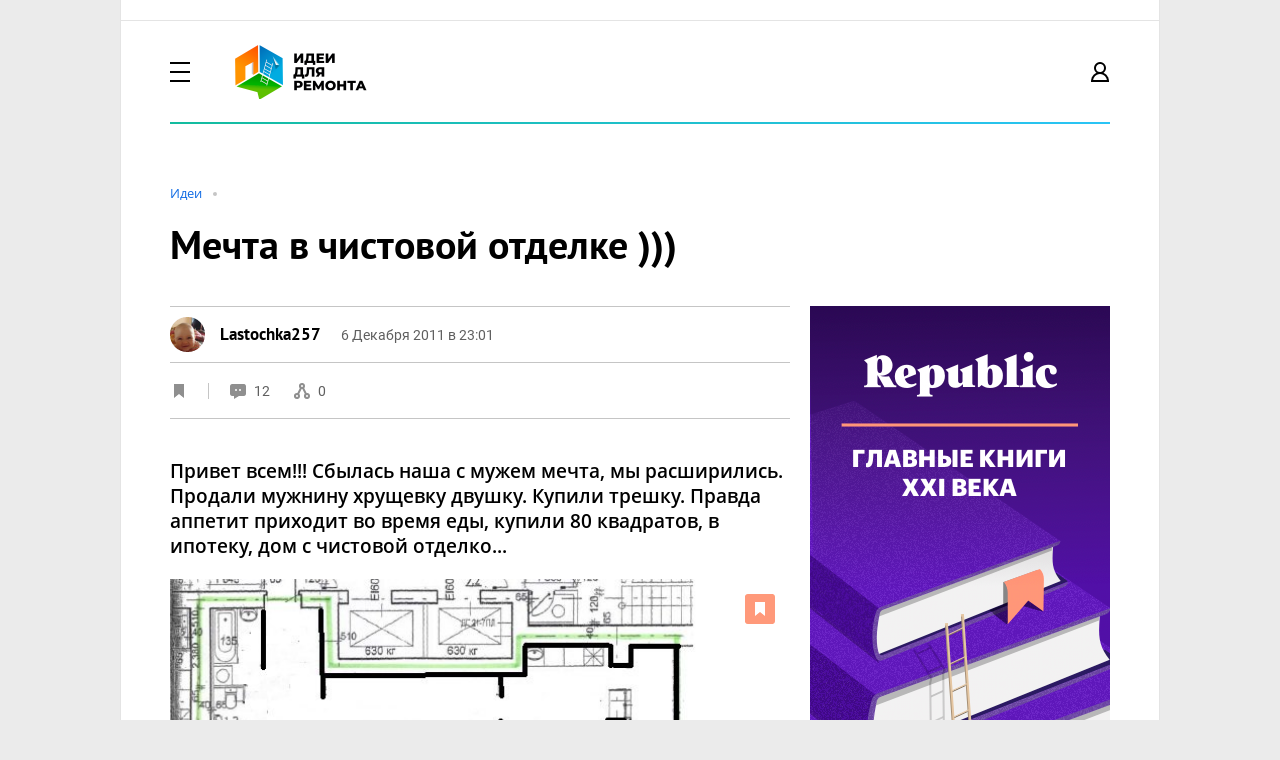

--- FILE ---
content_type: text/html; charset=UTF-8
request_url: https://ideas.homechart.ru/posts/7064/
body_size: 34542
content:


            
    


<!-- * include. Base html tags. START -->
<!doctype html>
<html lang="ru">
    <head>
        <title>Мечта в чистовой отделке ))), перепланировка, интерьеры — Идеи ремонта</title>
        <meta charset="utf-8">
        <meta name="viewport" content="width=device-width, initial-scale=1, maximum-scale=1, user-scalable=no">
        <meta name="copyright" content="HOMECHART.RU" />
        <link rel="icon" href="/bitrix/templates/idea/favicon.ico" type="image/x-icon">
        <meta property="og:url" content="https://ideas.homechart.ru/posts/7064/">
        <meta property="og:type" content="article">
        <meta property="og:title" content="Мечта в чистовой отделке ))), перепланировка, интерьеры — Идеи ремонта">

        <meta name="00356e8ea7cf67901c45773a6c8bdf6b" content="">
        <meta name="verify-admitad" content="9ed0e349df" />

        <meta property="og:image" content="/upload/iblock/918/9186df6e285c635e5be8e6f3fee14f8e.jpg">
                                                                                                
                                                                                                <meta http-equiv="Content-Type" content="text/html; charset=UTF-8" />
<meta name="description" content="Мечта в чистовой отделке ))). Оригинальный 
дизайн, необычные фото, нестандартные идеи для ремонта. Раздел: Перепланировка Привет всем!!! Сбылась наша с мужем мечта, мы расширились. Продали мужнину хрущевку двушку. Купили трешку. Правда аппетит приходит ..." />
<script type="text/javascript" data-skip-moving="true">(function(w, d, n) {var cl = "bx-core";var ht = d.documentElement;var htc = ht ? ht.className : undefined;if (htc === undefined || htc.indexOf(cl) !== -1){return;}var ua = n.userAgent;if (/(iPad;)|(iPhone;)/i.test(ua)){cl += " bx-ios";}else if (/Android/i.test(ua)){cl += " bx-android";}cl += (/(ipad|iphone|android|mobile|touch)/i.test(ua) ? " bx-touch" : " bx-no-touch");cl += w.devicePixelRatio && w.devicePixelRatio >= 2? " bx-retina": " bx-no-retina";var ieVersion = -1;if (/AppleWebKit/.test(ua)){cl += " bx-chrome";}else if ((ieVersion = getIeVersion()) > 0){cl += " bx-ie bx-ie" + ieVersion;if (ieVersion > 7 && ieVersion < 10 && !isDoctype()){cl += " bx-quirks";}}else if (/Opera/.test(ua)){cl += " bx-opera";}else if (/Gecko/.test(ua)){cl += " bx-firefox";}if (/Macintosh/i.test(ua)){cl += " bx-mac";}ht.className = htc ? htc + " " + cl : cl;function isDoctype(){if (d.compatMode){return d.compatMode == "CSS1Compat";}return d.documentElement && d.documentElement.clientHeight;}function getIeVersion(){if (/Opera/i.test(ua) || /Webkit/i.test(ua) || /Firefox/i.test(ua) || /Chrome/i.test(ua)){return -1;}var rv = -1;if (!!(w.MSStream) && !(w.ActiveXObject) && ("ActiveXObject" in w)){rv = 11;}else if (!!d.documentMode && d.documentMode >= 10){rv = 10;}else if (!!d.documentMode && d.documentMode >= 9){rv = 9;}else if (d.attachEvent && !/Opera/.test(ua)){rv = 8;}if (rv == -1 || rv == 8){var re;if (n.appName == "Microsoft Internet Explorer"){re = new RegExp("MSIE ([0-9]+[\.0-9]*)");if (re.exec(ua) != null){rv = parseFloat(RegExp.$1);}}else if (n.appName == "Netscape"){rv = 11;re = new RegExp("Trident/.*rv:([0-9]+[\.0-9]*)");if (re.exec(ua) != null){rv = parseFloat(RegExp.$1);}}}return rv;}})(window, document, navigator);</script>





<link href="/bitrix/cache/css/s2/idea/page_efb842b419effba66b790ea889a989d1/page_efb842b419effba66b790ea889a989d1_v1.css?1742546037244840" type="text/css"  rel="stylesheet" />

<link href="/bitrix/cache/css/s2/idea/template_30858aaa8af522d825186b845ea08eec/template_30858aaa8af522d825186b845ea08eec_v1.css?1742546032385406" type="text/css"  data-template-style="true" rel="stylesheet" />



<link rel="canonical" href="https://ideas.homechart.ru/posts/7064/"/>
<meta property="og:image" content="/upload/iblock/2c5/2c592da880bb530109314b14592b131c.jpg"/> 
<meta property="og:description" content="Мечта в чистовой отделке ))). Оригинальный дизайн, необычные фото, нестандартные идеи для ремонта. Раздел: Перепланировка  Привет всем!!! Сбылась наша с мужем мечта, мы расширились. Продали мужнину хрущевку двушку. Купили трешку. Правда аппетит приходит во время еды, купили 80 квадратов, в ипотеку, дом с чистовой отделкой. Кухню с спальней не хотим обьединять, так как е..."/> 



    </head>
    <body>
    
                        <!-- ^^^^ START BRANDING ^^^^  -->
        <!-- * include. Advertising > Branding. START -->

        <div class="adv-branding no-branding">
            <div class="top-banner"></div>
            <div class="left-banner"></div>
            <div class="right-banner"></div>
            <div class="content-branding">
                <!--  <div class="info--banner">
                     <div class="covid-19">
                         <div class="text">Дорогие  друзья и соседи! Пожалуйста, будьте ответственны и осторожны.  Старайтесь не выходить из дома и берегите себя. А чтобы вынужденное бездействие не вызывало скуку, предлагаем <a href="https://homechart.ru/news/luchshie-10-idey-dlya-domashnego-dosuga-na-karantine/">список бесплатных сервисов для домашнего досуга</a>. Вы также можете обсудить проблемы своего города, района и дома на нашем сайте в разделе <a href="https://homechart.ru/blog/">«Общение»</a>.</div>
                     </div>
                 </div>-->
                 <!-- * include. Advertising > Header Banner -->
                <div class="advertising--header-banner" style="background: none;">
                    <div id="moevideo728"></div>

                    <!-- Yandex.RTB R-A-496537-8 -->
                    
                   
                    <!--В head сайта один раз подключите библиотеку-->
                                        <!--AdFox START-->
                    <!--vdolevke.ru-->
                    <!--Площадка: homechart.ru / * / *-->
                    <!--Тип баннера: HTML5-->
                    <!--Расположение: <верх страницы>-->
                    <div id="adfox_16137262747801712"></div>
                                    </div>
                <div class="container">
                    <div class="line">
                        <div class="xl-8">
                            <div class="my-3">
                                <!-- * include. Header > Main-Menu -->
                                <div class="header--main-menu">

                                    <div class="desktop clearfix">
                                        <div class="float-left">
                                            <div class="touch-menu" href="#touch-menu">
                                                <div class="img"></div>
                                                <div class="dummy">*</div>
                                            </div>
                                        </div>
                                        <div class="float-left">
                                            <a href="/">
                                            <div class="logo">
                                                <div class="img"></div>
                                                <div class="dummy">*</div>
                                            </div>
                                            </a>
                                        </div>

                                        <div class="float-left">
                                            <div class="search-main" href="#search-main">
                                                <div class="img"></div>
                                                <div class="dummy">*</div>
                                            </div>
                                        </div>
                                        
                <div class="float-left">
                   <div class="item  active-ideas"><a  href="/rubrics/">Идеи</a></div>
         </div>   
 
                <div class="float-left">
                   <div class="item  "><a  href="/projects/">Проекты</a></div>
         </div>   
 
                <div class="float-left">
                   <div class="item  "><a  href="/qa/">Вопрос-Ответ</a></div>
         </div>   
 
                <div class="float-left">
                   <div class="item  "><a  href="/order/">Лента заказов</a></div>
         </div>   
 
                <div class="float-left">
                   <div class="item  "><a  href="/profi/">Профессионалы</a></div>
         </div>   
 
                <div class="float-left">
                   <div class="item  "><a rel="nofollow" href="https://homechart.ru">HOMECHART.RU</a></div>
         </div>   
 

                                        <div class="float-left">
                                         
                                                                                      </div>
                                        <!--'start_frame_cache_system_auth_form_auth'-->                                        <div class="float-right">
                                            
                                                  
 <div class="profile login popup--login" href="#popup--login">
                <div class="img"></div>
                <div class="text">Вход&nbsp;&nbsp;/&nbsp;&nbsp;Регистрация</div> 
            </div>
 
    <div id="popup--login" class="mfp-hide">  
    <form  name="system_auth_form6zOYVN" id='login' method="post" target="_top" action="/posts/7064/">
    <div class="line">
        <div class="xl-8">
            <div class="wrapper">
                <div class="header">
                    <div class="line">
                        <div class="xl-8">
                            <div class="mb-3">
                                <!-- * include. Tabs > Default -->
                                <div class="tab--default always-display-patch">

                                    <div class="desktop">
                                        <div class="item">
                                            <div class="text active">
                                                <a href="#popup--login" class="popup--ideas-rubric">Вход</a>
                                            </div>
                                            <!--<sup>12</sup>-->
                                        </div> 
                                        <div class="item">
                                            <div class="text">
                                                <a href="#popup--registration" class="popup--registration">Регистрация</a>
                                            </div>
                                            <!--<sup>12</sup>-->
                                        </div> 
                                    </div>

                                </div>                                
                            </div>
                            <div class="mb-3">
                                <p class="h3">Войдите используя свой аккаунт на сайтах Вдолевке и Идеи для ремонта</p>
                             
                                <p class="t-sm mt-2" id="aut_result" style="color: red;"></p>
                                
                            </div>
                        </div>
                    </div>
                </div>

                <div class="content">
                        
                                                    <input type="hidden" name="backurl" value="/posts/7064/" />
                                                                        <input type="hidden" name="AUTH_FORM" value="Y" />
                        <input type="hidden" name="TYPE" value="AUTH" />
                        <div class="line">
                            <div class="xl-8">
                                <div class="mb-1">
                                    <p class="h5">E-mail или логин</p>
                                </div>
                                <div class="mb-2">
                                    <input class="input-default" type="text" id="usr_email" placeholder="Ваш E-mail или логин" name="USER_EMAIL">
                                </div>  
                                 <div class="mb-1">
                                    <p class="h5">Пароль</p>
                                </div>
                                <div class="mb-2">
                                    <input class="input-default" type="password" id="usr_password" type="password" placeholder="Ваш пароль" name="USER_PASSWORD">
                                </div>
                                                            <div class="mb-3">
                                <p class="h5">
                                    
                                    
                                    <a href="#popup--anyone" class="help popup--anyone">Я забыл пароль</a></p>
                                <!-- * include. Popup -->
                        
                            </div>

                        </div>
                    </div>  
                
                </div>

                <div class="footer pb-3">

                    <div class="line">
                        <div class="xl-8">
                            <div class="mb-2">
                                <img class="loader popup" id ="ajax-loader" style="display: none;" src="/bitrix/templates/idea/loader.gif" >
                                <button type="submit" class="btn btn-style-secondary btn-color-01 btn-100per">
                                    
                                    Войти</button>
                            </div>
                            <div class="mb-3">
                                <p class="h5"><a href="#popup--registration" class="popup--registration">У меня еще нет аккаунта на сайте</a></p>
                            </div>
                            <div class="mb-3">
                                <hr class="spacer">
                            </div>
                            <div class="mb-1">
                                <p class="h3">Войдите с помощью аккаунта в соц. сетях</p>
                            </div>
                        </div> 
                    </div>

                    <div class="line">
                        <div class="xl-8">
                            <div class="mb-0">
                                <div class="social-btns">
                                  


<form method="post" name="bx_auth_servicesform" target="_top" action="/posts/7064/">
   
 
     
           <div class="social-btn ya">
                <a onclick="BX.util.popup('https://oauth.yandex.ru/authorize?response_type=code&client_id=9aae77c8860041d0a9aedb83550cba38&display=popup&redirect_uri=https%3A%2F%2Fideas.homechart.ru%2Fbitrix%2Ftools%2Foauth%2Fyandex.php&state=site_id%3Ds2%26backurl%3D%252Fposts%252F7064%252F%253Fcheck_key%253D4f2c5ead6c4cc7959d51694de9995f19%26mode%3Dopener%26redirect_url%3D%252Fposts%252F7064%252F', 680, 600)" href="javascript:void(0);" class="icard-link"></a>
            </div> 
       
       
 
     
           <div class="social-btn ml">
                <a onclick="BX.util.popup('https://connect.mail.ru/oauth/authorize?client_id=762155&redirect_uri=https://ideas.homechart.ru/posts/7064/?auth_service_id=MyMailRu&response_type=code&state=site_id%3Ds2%26backurl%3D%2Fposts%2F7064%2F%3Fcheck_key%3D4f2c5ead6c4cc7959d51694de9995f19', 580, 400)" href="javascript:void(0);" class="icard-link"></a>
            </div> 
       
       
 
     
           <div class="social-btn vk">
                <a onclick="BX.util.popup('https://oauth.vk.com/authorize?client_id=6346584&redirect_uri=https%3A%2F%2Fideas.homechart.ru%2Fposts%2F7064%2F%3Fauth_service_id%3DVKontakte&scope=friends,offline,email&response_type=code&state=site_id%3Ds2%26backurl%3D%252Fposts%252F7064%252F%253Fcheck_key%253D4f2c5ead6c4cc7959d51694de9995f19%26redirect_url%3D%252Fposts%252F7064%252F', 660, 425)" href="javascript:void(0);" class="icard-link"></a>
            </div> 
       
       
 
     
           <div class="social-btn ok">
                <a onclick="BX.util.popup('http://www.odnoklassniki.ru/oauth/authorize?client_id=1271654656&redirect_uri=https%3A%2F%2Fideas.homechart.ru%2Fbitrix%2Ftools%2Foauth%2Fodnoklassniki.php&response_type=code&state=site_id%3Ds2%26backurl%3D%252Fposts%252F7064%252F%253Fcheck_key%253D4f2c5ead6c4cc7959d51694de9995f19%26redirect_url%3D%252Fposts%252F7064%252F%26mode%3Dopener', 580, 400)" href="javascript:void(0);" class="icard-link"></a>
            </div> 
       
    
        <input type="hidden" name="auth_service_id" value="" />
</form>





                                    
                                </div>                                                                                                                                                                                   
                            </div>    
                        </div>
                    </div>
                </div>                    
            </div> 
            <button class="mfp-close" type="button" title="Close (Esc)"></button>
        </div>
    </div>
   </form>
</div> 

    
    




    <div id="popup--anyone" class="mfp-hide">
       <form id="recover-password" name="bform" action="/posts/7064/" >
                    <input type="hidden" name="backurl" value="/posts/7064/" />
                    
        <input type="hidden" name="AUTH_FORM" value="Y">
        <input type="hidden" name="TYPE" value="SEND_PWD">
        <input  id="user_login"   type="hidden" name="USER_LOGIN"  value="" />
        <div class="line">
            <div class="xl-8">
                <div class="wrapper">
                    <div class="header">
                        <div class="line">
                            <div class="xl-8">
                                <div class="mb-3">
                                    <h3>Забыли пароль?</h3>
                                </div>
                                <div class="mb-3">
                                    <p class="h3">Для восстановления укажите E-mail. Система пришлет вам письмо с инструкцией для восстановления пароля.</p>
                                </div>
                            </div>
                        </div>
                    </div>

                    <div class="content">                   
                        
                           <div class="mb-3">
                             <input class="input-default" id="user_email" placeholder="E-mail" type="text" name="USER_EMAIL" maxlength="255" />
                        </div>
                    </div>

                    <div class="footer pb-3">
                        <div class="line">
                            <div class="xl-8">
                                <button type="submit"  name="send_account_info" class="btn btn-style-secondary btn-color-01 btn-100per">Восстановить</button>
                            </div>  
                        </div>
                    </div>                    
                </div> 
                <button class="mfp-close" type="button" title="Close (Esc)"></button>
            </div>
        </div>
    </form>
    </div>  
    



<div id="popup--anyone" class="mfp-hide recover-password-ok">
    <form  name="bform" action="/" >
        <div class="line">
            <div class="xl-8">

                <div class="wrapper">

                    <div class="header">
                        <div class="line">
                            <div class="xl-8">
                                <div class="mb-3">
                                    <h3>Уведомление о смене пароля отправлено!</h3>
                                </div>
                                <div class="mb-3">
                                    <p class="h3">Пароль успешно отправлен, проверьте свою почту.</p>
                                </div>
                            </div>
                        </div>
                    </div>
                    
                    <div class="footer pb-3">
                        <div class="line">
                            <div class="xl-8">
                                <button onclick="$.magnificPopup.close();"  class="btn btn-style-secondary btn-color-01 btn-100per">Закрыть</button>
                            </div>  
                        </div>
                    </div> 
                </div> 
                <button class="mfp-close" type="button" title="Close (Esc)"></button>
            </div>
        </div>
    </form>
</div>    







<div id="popup--registration" class="mfp-hide">
<form id="registration">
        <div class="line">
            <div class="xl-8">

                <div class="wrapper">

                    <div class="header">
                        <div class="line">
                            <div class="xl-8">
                                <div class="mb-3">
                                    <!-- * include. Tabs > Default -->
                                    <div class="tab--default always-display-patch">

                                        <div class="desktop">
                                            <div class="item">
                                                <div class="text">
                                                    <a href="#popup--login" class="popup--ideas-rubric">Вход</a>
                                                </div>
                                                <!--<sup>12</sup>-->
                                            </div> 
                                            <div class="item">
                                                <div class="text active">
                                                    <a href="#popup--registration" class="popup--registration">Регистрация</a>
                                                </div>
                                                <!--<sup>12</sup>-->
                                            </div> 
                                        </div>

                                    </div>                                
                                </div>
                                <div class="mb-3">
                                    <p class="h3">Укажите ваши данные и зарегистрируйтесь</p>
                                </div>
                            </div>
                        </div>
                    </div>

                    <div class="content">
                        <input type="hidden" name="type" value="register">

                        <div class="line">
                            <div class="xl-4 lg-3 md-2">
                                <div class="mb-1">
                                    <p class="h5">Имя</p>
                                </div>
                                <div class="mb-2">
                                    <input class="input-default" id="user_name" type="text" name="NAME" placeholder="Имя">
                                </div> 
                            </div>
                            <div class="xl-4 lg-3 md-2">
                                 <div class="mb-1">
                                    <p class="h5">Фамилия</p>
                                </div>
                                <div class="mb-2">
                                    <input class="input-default" id="user_last_name" type="text" name="LAST_NAME" placeholder="Фамилия">
                                </div> 
                            </div>                            
                        </div>
                        <div class="line">
                            <div class="xl-8">
                                <div class="mb-1">
                                    <p class="h5">E-mail</p>
                                </div>
                                <div class="mb-2">
                                    <input class="input-default" type="text" placeholder="Ваш E-mail"   id="reg_user_email" name="USER_EMAIL">
                                </div>
                                 <div class="mb-1">
                                    <p class="h5">Пароль</p>
                                </div>
                                <div class="mb-2">
                                    <input class="input-default" placeholder="Пароль"  type="password" id="reg_user_password" name="USER_PASSWORD"  >
                                </div>
                                <div class="mb-3">
                                    <input class="input-default" placeholder="Повторите пароль"  type="password" id="reg_user_password_confirm" name="USER_PASSWORD_CONFIRM"  >
                                </div>
                                <div class="mb-1">
                                    <div class="checkbox-default">
                                        <label>
                                            <input type="checkbox" name="RULES_CHECKED"  id="rules_checked" checked="checked" />
                                            <span class="checkbox-font" id="rules_text">Я согласен с <a href="/rules/" target="_blank">правилами сервиса</a></span>
                                        </label>
                                    </div>
                                </div>
                                <div class="mb-3">
                                    <div class="checkbox-default">
                                        <label>
                                            <input type="checkbox" name="UF_IDEA_WNOTIFY" checked="checked" />
                                            <span class="checkbox-font">Хочу получать новости недвижимости и ремонта</span>
                                        </label>
                                    </div>
                                </div>
                            </div>
                        </div>  

                    </div>

                    <div class="footer pb-3">
                        <div class="line">

                            <div class="xl-8">
                                <div class="mb-2">
                                    <img class="loader popup" id ="ajax-loader2" style="display: none;" src="/bitrix/templates/idea/loader.gif" >
                                    <button type="submit" id="btn_registration" class="btn btn-style-secondary btn-color-01 btn-100per">
                                        Зарегистрироваться</button>
                                </div>
                                <div class="mb-0">
                                    <p class="h5"><a href="#popup--login" class="popup--login">Я уже зарегистрирован</a></p>
                                </div>
                            </div> 

                        </div>
                    </div>                    

                </div> 

                <button class="mfp-close" type="button" title="Close (Esc)"></button>

            </div>
        </div>
      </form>
    </div>      







  
                                            
                                        </div>
                                        <!--'end_frame_cache_system_auth_form_auth'-->
                                    </div>

                                    <div class="mobile">
                                        <!-- * include. Popup -->
                                        <div id="touch-menu" class="mfp-hide">
                                           <div class="logo" onclick="location.href='/'"></div>
                                    <!--'start_frame_cache_bitrix_menu_header_mobile'-->          <hr class="spacer">
              <div class="item"> 
                  <div class="menu-item ">Идеи</div>
                  <a href="/rubrics/" class="icard-link"></a>
              </div>  
           <hr class="spacer">
              <div class="item"> 
                  <div class="menu-item ">Проекты</div>
                  <a href="/projects/" class="icard-link"></a>
              </div>  
           <hr class="spacer">
              <div class="item"> 
                  <div class="menu-item ">Вопрос-Ответ</div>
                  <a href="/qa/" class="icard-link"></a>
              </div>  
           <hr class="spacer">
              <div class="item"> 
                  <div class="menu-item ">Лента заказов</div>
                  <a href="/order/" class="icard-link"></a>
              </div>  
           <hr class="spacer">
              <div class="item"> 
                  <div class="menu-item ">Профессионалы</div>
                  <a href="/profi/" class="icard-link"></a>
              </div>  
           <hr class="spacer">
              <div class="item"> 
                  <div class="menu-item ">HOMECHART.RU</div>
                  <a href="https://homechart.ru" class="icard-link"></a>
              </div>  
                                             <!--'end_frame_cache_bitrix_menu_header_mobile'-->
                                              
                                              
                                            <hr class="spacer mb-3">
                                            <form name="serach"  action="/search/">
                                               <input class="input-default" name="q" type="text" placeholder="Поиск">
                                                <button type="submit" class="btn btn-style-secondary btn-color-01 btn-100per mt-2">Найти</button>
                                            </form>

                                      </div>    </div>


                                           <!--'start_frame_cache_bitrix_menu_profile'--><!-- * include. Popup -->
<div id="profile-menu" class="mfp-hide">
    <div class="usr-name" onclick="location.href='javascript:void(0);'">
        <div class="img" style="background-image: url(/bitrix/templates/vdolevke/ui/modules/_card/_card-expert-vertical/_img/_user.svg)"></div>
        <div class="info" >
          <div class="name">Гость</div>
                           <div class="status">Пользователь</div> 
                  
        </div>
    </div>
    <hr class="spacer">
    <div class="item"> 
        <div class="info">Моя страница</div>
        <a href="javascript:void(0);" class="icard-link"></a>
    </div>
    <hr class="spacer">
    <div class="item"> 
        
            <div class="updates">Уведомления</div>
                    <a href="/users/upd/" class="icard-link"></a>
    </div>
    <hr class="spacer">
    <div class="item"> 
        <div class="messages">Сообщения</div>
                 <a href="/users/msg/" class="icard-link"></a>
    </div> 
    <hr class="spacer">
    <div class="item"> 
        <div class="ideas">Публикации</div>
        <a href="/users/public/" class="icard-link"></a>
    </div> 
    <hr class="spacer">
    <div class="item"> 
        <div class="question">Обсуждения</div>
        <a href="/users/qa/" class="icard-link"></a>
    </div>
    <hr class="spacer">
    <div class="item"> 
        <div class="order">Заказы</div>
        <a href="/users/orders/" class="icard-link"></a>
    </div>
    <hr class="spacer">
    <div class="item"> 
        <div class="favorite">Избранное</div>
        <a href="/users/fav/" class="icard-link"></a>
    </div>
    <hr class="spacer">
    <div class="item"> 
        <div class="settings">Настройки</div>
        <a href="/users/profile/" class="icard-link"></a>
    </div>

    
    <hr class="spacer">
    <div class="item"> 
        <div class="exit">Выход</div>
        <a href="/?exit=Y" class="icard-link"></a>
    </div>
    <div class="mb-0">
        <hr class="spacer">
    </div>
</div>    <!-- * include. Popup -->                                       <!--'end_frame_cache_bitrix_menu_profile'-->

                                    <div id="search-main" class="mfp-hide">
                                        <form name="serach"  action="/search/">
                                            <input class="input-search" name="q" value="" type="text" placeholder="Поиск по сайту">
                                            <button type="submit" class="search" ></button>
                                            <button class="mfp-close" type="button" title="Close (Esc)"></button>
                                        </form>
                                    </div>
                                </div>
                            </div>
                        </div>
                    </div>

                    <div class="line">
                                <div class="xl-8">
        <div class="mb-4 mb-lg-6">   
            <!-- * include. Header > Sub-Menu -->
            <div class="header--sub-menu" id="underline">
                <div class="mb-2">
                    <div class="touch">
                        <div class="underline-ideas">
                             
                        </div> 
                    </div>
                </div>
               
                <!-- * include. Popup -->
                <div id="popup--ideas-rubric" class="mfp-hide">
                    <div class="container">
                        <div class="line">
                            <div class="xl-8">

                                <div class="wrapper">

                                    <div class="header">
                                        <div class="line">
                                            <div class="xl-8">
                                                <div class="mb-4">
                                                    <!-- * include. Tabs > Default -->
                                                        <div class="item">
                                                        <div class="text">
                                                            <h3>Рубрики идей</h3>
                                                        </div>
                                                        <!--<sup>12</sup>-->

                                                        <div class="touch">

                                                        </div>

                                                    </div>                                 
                                                </div>
                                            </div>
                                        </div>
                                    </div>    

                                    <div class="content pb-1">
                                        <div class="line">
                                            <div class="xl-2 lg-2 md-2 sm-2">
                                                <div class="mb-3">
                                                    <div class="item">
                                                        <div class="img ico-00">Image</div>
                                                        <div class="text">
                                                            <a href="/">Все идеи</a>
                                                        </div>
                                                    </div>
                                                </div>
                                            </div>

                                                                               
                                        </div>
                                    </div>

                                </div> 

                                <button class="mfp-close" type="button" title="Close (Esc)"></button>

                            </div>
                        </div>
                    </div>   
                </div>  

                <!-- * include. Popup -->
                <div id="popup--ideas-filter" class="mfp-hide">
                    <div class="container">
                        <div class="line">
                            <div class="xl-8">

                                <div class="wrapper">

                                    <div class="header">
                                        <div class="line">
                                            <div class="xl-8">
                                                <div class="mb-3">
                                                    <!-- * include. Tabs > Default -->
                                                       <div class="item">
                                                        <div class="text">
                                                            <h3>Рубрики проектов</h3>
                                                        </div>
                                                        <!--<sup>12</sup>-->

                                                        <div class="touch">

                                                        </div>

                                                    </div>                                
                                                
                                                </div>
                                            </div>
                                        </div>
                                    </div>

                                    <div class="content">

                                        <div class="line">
                                            <div class="xl-8">

                                                <div class="line">
                                                    <div class="xl-8">
                                                        <div class="mb-3">
                                                            <hr class="spacer">
                                                        </div>
                                                    </div>
                                                </div>

                                                <div class="line">
                                                    <div class="xl-8">
                                                        <div class="mb-3">   
                                                            <div class="spoiler" id="spoiler--01">Выберите требуемые рубрики</div>  
                                                        </div>    
                                                    </div>
                                                </div>

                                                <div class="line mb-2 ml-3" id="toggle--01" style="display: none;">
                                                      
                                                </div>
                                            </div>  
                                        </div>

                                        <div class="line">
                                            <div class="xl-8">

                                                <div class="line">
                                                    <div class="xl-8">
                                                        <div class="mb-3">
                                                            <hr class="spacer">
                                                        </div>
                                                    </div>
                                                </div>

                                                <div class="line">
                                                        <div class="xl-8">
                                                            <div class="mb-3">   
                                                                <div class="spoiler" id="spoiler--02">Укажите теги доступные для выбранных рубрик</div>
                                                            </div>
                                                        </div>
                                                    </div>

                                                    <div class="line mb-1 ml-3" id="toggle--02" style="display: none;">

                                                        <div class="xl-2 lg-2 md-2 sm-2">
                                                            <div class="mb-2">
                                                                <h5 class="letters">А</h5>
                                                            </div>
                                                            <div class="mb-2">
                                                                <div class="checkbox-default ellipsis-text">
                                                                    <label>
                                                                        <input type="checkbox" />
                                                                        <span class="checkbox-font">Пример тега</span>
                                                                    </label>
                                                                </div>
                                                            </div>
                                                        </div>

                                                        <div class="xl-2 lg-2 md-2 sm-2">
                                                            <div class="mb-2">
                                                                <h5 class="letters">Б</h5>
                                                            </div>
                                                            <div class="mb-1">
                                                                <div class="checkbox-default ellipsis-text">
                                                                    <label>
                                                                        <input type="checkbox" />
                                                                        <span class="checkbox-font">Пример тега</span>
                                                                    </label>
                                                                </div>
                                                            </div>
                                                            <div class="mb-2">
                                                                <div class="checkbox-default ellipsis-text">
                                                                    <label>
                                                                        <input type="checkbox" />
                                                                        <span class="checkbox-font">Пример тега</span>
                                                                    </label>
                                                                </div>
                                                            </div>
                                                        </div>

                                                        <div class="clearfix-md"></div>

                                                        <div class="xl-2 lg-2 md-2 sm-2">
                                                            <div class="mb-2">
                                                                <h5 class="letters">В</h5>
                                                            </div>
                                                            <div class="mb-2">
                                                                <div class="checkbox-default ellipsis-text">
                                                                    <label>
                                                                        <input type="checkbox" />
                                                                        <span class="checkbox-font">Пример тега</span>
                                                                    </label>
                                                                </div>
                                                            </div>
                                                        </div>

                                                        <div class="clearfix-lg"></div>

                                                        <div class="xl-2 lg-2 md-2 sm-2">
                                                            <div class="mb-2">
                                                                <h5 class="letters">Г</h5>
                                                            </div>
                                                            <div class="mb-1">
                                                                <div class="checkbox-default ellipsis-text">
                                                                    <label>
                                                                        <input type="checkbox" />
                                                                        <span class="checkbox-font">Пример тега</span>
                                                                    </label>
                                                                </div>
                                                            </div>
                                                            <div class="mb-1">
                                                                <div class="checkbox-default ellipsis-text">
                                                                    <label>
                                                                        <input type="checkbox" />
                                                                        <span class="checkbox-font">Пример тега</span>
                                                                    </label>
                                                                </div>
                                                            </div>
                                                            <div class="mb-2">
                                                                <div class="checkbox-default ellipsis-text">
                                                                    <label>
                                                                        <input type="checkbox" />
                                                                        <span class="checkbox-font">Пример тега</span>
                                                                    </label>
                                                                </div>
                                                            </div>
                                                        </div>

                                                        <div class="clearfix-md"></div>
                                                        <div class="clearfix-xl"></div>

                                                        <div class="xl-2 lg-2 md-2 sm-2">
                                                            <div class="mb-2">
                                                                <h5 class="letters">Д</h5>
                                                            </div>
                                                            <div class="mb-1">
                                                                <div class="checkbox-default ellipsis-text">
                                                                    <label>
                                                                        <input type="checkbox" />
                                                                        <span class="checkbox-font">Пример тега</span>
                                                                    </label>
                                                                </div>
                                                            </div>
                                                            <div class="mb-1">
                                                                <div class="checkbox-default ellipsis-text">
                                                                    <label>
                                                                        <input type="checkbox" />
                                                                        <span class="checkbox-font">Пример тега</span>
                                                                    </label>
                                                                </div>
                                                            </div>
                                                            <div class="mb-2">
                                                                <div class="checkbox-default ellipsis-text">
                                                                    <label>
                                                                        <input type="checkbox" />
                                                                        <span class="checkbox-font">Пример тега</span>
                                                                    </label>
                                                                </div>
                                                            </div>
                                                        </div>

                                                        <div class="xl-2 lg-2 md-2 sm-2">
                                                            <div class="mb-2">
                                                                <h5 class="letters">Е</h5>
                                                            </div>
                                                            <div class="mb-2">
                                                                <div class="checkbox-default ellipsis-text">
                                                                    <label>
                                                                        <input type="checkbox" />
                                                                        <span class="checkbox-font">Пример тега</span>
                                                                    </label>
                                                                </div>
                                                            </div>
                                                        </div>

                                                        <div class="clearfix-md"></div>
                                                        <div class="clearfix-lg"></div>

                                                        <div class="xl-2 lg-2 md-2 sm-2">
                                                            <div class="mb-2">
                                                                <h5 class="letters">Ж</h5>
                                                            </div>
                                                            <div class="mb-1">
                                                                <div class="checkbox-default ellipsis-text">
                                                                    <label>
                                                                        <input type="checkbox" />
                                                                        <span class="checkbox-font">Пример тега</span>
                                                                    </label>
                                                                </div>
                                                            </div>
                                                            <div class="mb-1">
                                                                <div class="checkbox-default ellipsis-text">
                                                                    <label>
                                                                        <input type="checkbox" />
                                                                        <span class="checkbox-font">Пример тега</span>
                                                                    </label>
                                                                </div>
                                                            </div>
                                                            <div class="mb-1">
                                                                <div class="checkbox-default ellipsis-text">
                                                                    <label>
                                                                        <input type="checkbox" />
                                                                        <span class="checkbox-font">Пример тега</span>
                                                                    </label>
                                                                </div>
                                                            </div>
                                                            <div class="mb-2">
                                                                <div class="checkbox-default ellipsis-text">
                                                                    <label>
                                                                        <input type="checkbox" />
                                                                        <span class="checkbox-font">Пример тега</span>
                                                                    </label>
                                                                </div>
                                                            </div>
                                                        </div>

                                                        <div class="xl-2 lg-2 md-2 sm-2">
                                                            <div class="mb-2">
                                                                <h5 class="letters">З</h5>
                                                            </div>
                                                            <div class="mb-2">
                                                                <div class="checkbox-default ellipsis-text">
                                                                    <label>
                                                                        <input type="checkbox" />
                                                                        <span class="checkbox-font">Пример тега</span>
                                                                    </label>
                                                                </div>
                                                            </div>
                                                        </div>


                                                        <div class="clearfix-md"></div>
                                                        <div class="clearfix-xl"></div>

                                                    </div>


                                                    <div class="line">
                                                        <div class="xl-8">
                                                            <div class="mb-3">
                                                                <hr class="spacer">
                                                            </div>
                                                        </div>
                                                    </div>

                                                </div>  
                                            </div>

                                        </div>

                                        <div class="footer pb-3">
                                            <div class="line">
                                                <div class="xl-2 lg-2 md-4">
                                                    <button type="button" class="btn btn-style-secondary btn-color-01 btn-100per">Применить</button>
                                                </div>  
                                            </div>
                                        </div>                    

                                    </div> 

                                    <button class="mfp-close" type="button" title="Close (Esc)"></button>

                                </div>
                            </div>
                        </div>   
                    </div>  


                </div>    </div>    
        </div>
                            </div>
                </div>




<!-- ^^^^ END HEADER ^^^^  -->



    
<div class="container">
    <div class="line">
        <div class="xl-4 lg-4 md-4">
            <div class="mb-2">
                <!-- * include. Path -->
                <div class="path"><div class="item"><a  href="/" class="path-unit"  itemprop="title" title="Идеи" itemprop="url">
				Идеи</a></div><div class="spacer"></div>
			<div class="item"><a  href="" class="path-unit" >
				</a></div>
			<div style="clear:both"></div></div>            </div>
        </div>
    </div>
</div>






<!-- ^^^^ START CONTENT ^^^^  -->


<div class="container">
    <div class="line">
        <div class="xl-5 lg-4 md-4">
            <div class="mb-4" itemscope itemtype="http://schema.org/WPHeader">
                <h1 itemprop="headline">Мечта в чистовой отделке )))</h1>
            </div>
        </div>
    </div>
</div>

<div class="container" itemscope itemtype="http://schema.org/Article">
    <meta itemprop="headline" content="Мечта в чистовой отделке )))">
    <div class="line">
        <div class="xl-5 lg-4 md-4 adv-content-block">
            <div class="line">
                <div class="xl-8">
                    <div class="mb-4">
                        <!-- * include. Panel > Post -->
                        <div class="post-panel">

                            <div class="mb-1">
                                <hr class="spacer">
                            </div>

                            <div class="line">
                                <div class="xl-5">
                                    <div class="usr">
                                                                                <div class="img" style="background-image: url(/upload/main/397/397ef4be082b66d13fedc51e6ffce9a3.jpg);"></div>

                                        <div class="text" itemprop="author">Lastochka257</div>
                                        <a  href="/users/Lastochka257/" class="icard-link"></a>
                                    </div>
                                                                        <div class="date" itemprop="dateCreated" datetime="12/06/2011 11:01:52 pm">
                                        6 Декабря 2011 в 23:01                                    </div>
                                    <div class="dummy">*</div>
                                </div>
                                <div class="xl-hide lg-6">
                                    <div class="my-1">
                                        <hr class="spacer">
                                    </div>
                                </div>
                                <div class="xl-3 text-xl-right">
                                    <a href="#popup--login"  class="item favorite  login popup--login  " title="Избранное"></a>
                                       <span class="item spacer-v"></span>
                                    <a href="#comments" class="item comments mr-2" title="Комментарии">
                                        12                                    </a>
                                    <a href="#social" class="item share mr-2" title="Поделились">0</a>
                                                                        <span class="dummy">*</span>
                                </div>
                            </div>
                            <div class="mt-1">
                                <hr class="spacer">
                            </div>
                        </div>
                    </div>
                </div>
            </div>


            <div class="line">
                <div class="xl-8">
                    <div class="mb-4">
                        <!-- * include. Content -->
                        <div class="content post-content" itemprop="articleBody">
                                                       <div class="mb-2">
                                                                    <h2 class="post-lead"> Привет всем!!! Сбылась наша с мужем мечта, мы расширились. Продали мужнину хрущевку двушку. Купили трешку. Правда аппетит приходит во время еды, купили 80 квадратов, в ипотеку, дом с чистовой отделко...</h2>
                                                            </div>
                            
                            
                                                                   <div class="mb-2"><p class="post-paragraph"><div class="mb-2"><div class="post-img"><div class="save-img"></div><img src="/upload/tmp_post/0f2/0f2d41c01dd31ff02948ce5b7feb3167.jpg" title="Мечта в чистовой отделке )))" alt="фото:Мечта в чистовой отделке )))" id="5827464" rel="49249" data-caption="Мечта в чистовой отделке )))" /><a href="/upload/tmp_post/0f2/0f2d41c01dd31ff02948ce5b7feb3167.jpg" class="icard-link"></a></div></div> Привет всем!!! Сбылась наша с мужем мечта, мы расширились. Продали мужнину хрущевку двушку. Купили трешку. Правда аппетит приходит во время еды, купили 80 квадратов, в ипотеку, дом с чистовой отделкой. Кухню с спальней не хотим обьединять, так как есть маленький бандит ))) Вот проблема с ванной, вроде бы большая а стиралка не вмещается ((( Посоветуйте как быть. Стены в зале несущие. Меня смущает большой коридор, 16 кв метров. Может как то кухню 9 кв метров увеличить в сторону коридора?</p></div>                                                           
                            
                            <div class="mb-2 md-hide lg-hide xl-hide">
                                
<div id="moevideo240400_1"></div>
                            </div>


                            <div id="yandex_rtb_R-A-496537-24"></div>
                            <div id="vid_vpaut_div" style=" display:inline-block;" vid_vpaut_pl="10179"></div>

                                                                                </div>
                    </div>

                </div>
            </div>


                <div id="blueimp-gallery" class="blueimp-gallery blueimp-gallery-controls">
                    <div class="slides"></div>
                                        <a class="prev">‹</a>
                    <a class="next">›</a>
                    <a class="close">×</a>
                    
                </div>


                <style>
    #blueimp-gallery .description{
        display: block;
        position: absolute;
        height: auto;
        width: 500px;
        background-color: white;
        left: 0;
        top: 0;

    }
</style>

<!-- ^^^^ END CONTENT ^^^^  -->



<!-- * include. Comments -->



<div class="line" id="rating-vote-IDEA_POST-3176995-1768817361"
     title="Только авторизованные пользователи могут участвовать в голосовании">
    <div class="xl-8">
        <div class="mb-4">

            <button type="button" id="rating-vote-IDEA_POST-3176995-1768817361-plus"
                    title=""
                    class="btn btn-style-primary  btn-color-02">
                Нравится <span class="like-border"></span>
                <span id="rating-vote-IDEA_POST-3176995-1768817361-result"
                      title="нет голосов"
                      class="like-id">0</span>
            </button>
            <a style="display: none;" id="rating-vote-IDEA_POST-3176995-1768817361-minus" class="minus rating-vote-minus "  title=""><span class="dummy">*</span></a>
        </div>
    </div>
</div>


    <div class="line">
        <div class="xl-8">
            <div class="mb-6">
                <!-- * include. Tags -->
                <div class="tags">
                                                                <a href="/rubrics/?tag=51" class="tag">Перепланировка</a>
                                                                                    <a href="/rubrics/?tag=48" class="tag">Интерьеры</a>
                                                        </div>
            </div>
        </div>
    </div>

<div class="mb-6">
    <noindex>
        <a rel="nofollow" href="https://t.me/ruldi" target="_blank" class="telegram-info">
            <div class="telegram-info__ico">
                <div class="telegram-info__img"></div>
            </div>
            <div class="telegram-info__text">Подписывайтесь на наш канал в <b>«Telegram»</b> и следите за публикациями</div>
        </a>
    </noindex>
</div>

<div class="line">
    <div class="xl-8">
        <div class="mb-6">
            <!-- * include. Panel > Share -->
            <div class="panel--share clearfix" id="social">

                <div class="share-info">
                    <div class="ico">
                        <div class="dummy">*</div>
                    </div>
                    <div class="counter"><b>0</b></div>
                </div>



                <div class="item" >
                    <a  onclick="window.open('https://connect.ok.ru/offer?url=https://ideas.homechart.ru/posts/7064/', '', 'width=500,height=500');" href="javascript:void(0);">
                        <div class="ico o">
                            <div class="dummy">*</div>
                        </div>
                    </a>
                </div>



                <div class="item">
                    <a  onclick="window.open('http://connect.mail.ru/share?url=https://ideas.homechart.ru/posts/7064/&title=Мечта в чистовой отделке )))&description=Мечта в чистовой отделке ))). Оригинальный дизайн, необычные фото, нестандартные идеи для ремонта. Раздел: Перепланировка&image_url=/upload/iblock/c4b/c4b815ea4847b79198761dab1c888f39.jpg', '', 'width=500,height=500');" href="javascript:void(0);">
                        <div class="ico m">
                            <div class="dummy">*</div>
                        </div>
                    </a>
                </div>




                <div class="item">
                    <a  onclick="window.open('http://vk.com/share.php?url=https://ideas.homechart.ru/posts/7064/', '', 'width=500,height=500');" href="javascript:void(0);">
                        <div class="ico v">
                            <div class="dummy">*</div>
                        </div>
                    </a>
                </div>





                <div class="item" >
                    <a  onclick="window.open('whatsapp://send?text=https://ideas.homechart.ru/posts/7064/', '', 'width=500,height=500');" href="javascript:void(0);">
                        <div class="ico w">
                            <div class="dummy">*</div>
                        </div>
                    </a>
                </div>

                                <div class="item" >
                    <a  onclick="window.open('https://ru.pinterest.com/pin/create/button/?url=https://ideas.homechart.ru/posts/7064/&media=https://ideas.homechart.ru/upload/iblock/c4b/c4b815ea4847b79198761dab1c888f39.jpg', '', 'width=500,height=500');" href="javascript:void(0);">
                        <div class="ico p">
                            <div class="dummy">*</div>
                        </div>
                    </a>
                </div>


            </div>
        </div>
    </div>
</div>
<div class="line">
    <div class="xl-4 lg-3 md-2">
        <div class="mb-4">
                            <h3  id="comments">Комментарии (<span itemprop="commentCount">12</span>)</h3>
                    </div>
    </div>
    <div class="xl-4 lg-3 md-2">
        <div class="mb-4 mb-md-0 float-md-right">
            <button type="button" onclick="goto_comment()" class="btn btn-style-primary btn-auto btn-color-01">Комментировать
            </button>
        </div>
    </div>
</div>



<div class="line">
    <div class="xl-8">
        <div class="mb-6">
            <div class="comments" id="msg_root">
                <!--FORUM_INNER-->
                <div class="forum-block-inner" id="msg_ajax_wrapp">
                    
                          
                                                        <form  class="forum-form" action="/posts/7064/" method="POST" onsubmit="return Validate(this)" name="MESSAGES_1592501668" id="MESSAGES_1592501668">
                                                                                <!--MSG_4520689-->

<div class="comment-wrapper" ip_rel="" itemprop="comment" itemscope itemtype="https://schema.org/Comment" id="message_block_4520689"
     bx-author-name="Гость" bx-author-id="403546">

    <div class="comment-userpic">
                <div class="img" style="background-image: url(/upload/main/397/397ef4be082b66d13fedc51e6ffce9a3.jpg);">
            <a href="/users/Lastochka257/" class="icard-link"></a>
        </div>

            </div>
    <div class="comment-content">
        <div class="post">
            <div class="head">
                <span class="author">
                    <a href="/users/Lastochka257/" itemprop="author" name="Lastochka257" itemscope itemtype="https://schema.org/Person">Lastochka257</a>
                </span>
            </div>
            <div class="content" id="message_text_4520689">
                <p itemprop="text" >
                    Еще найду шнур от фотика так сфотографирую все.)))                </p>
            </div>
                        <div class="footer">
                <div class="date" itemprop="dateCreated">  6 Декабря 2011 23:05</div>
                <div class="rating">
                    


<div id="rating-vote-FORUM_POST-4520689-1768817744" class="rating-vote rating-vote-disabled" title="Только авторизованные пользователи могут участвовать в голосовании">
 <span class="info">Рейтинг:</span>
    <a id="rating-vote-FORUM_POST-4520689-1768817744-plus" class="plus rating-vote-plus " title=""><span class="dummy">*</span></a>

        <span id="rating-vote-FORUM_POST-4520689-1768817744-result" class="counter" title="нет голосов"><b> 0</b></span>
    <a id="rating-vote-FORUM_POST-4520689-1768817744-minus" class="minus rating-vote-minus "  title=""><span class="dummy">*</span></a>
        &nbsp;&nbsp;<a class="reply" href="#postform" onclick="return fReplyForm();">Ответить</a>
    <meta itemprop="upvoteCount" content="0">

</div>

  
                </div>
                <div class="answer">
                                                                    <a class="login popup--login" href="#popup--login">Ответить</a>
                        
                                                        </div>
            </div>

            <div class="inner-comment">
                                            </div>
        </div>
        <!-- Больше влаживать нельзя-->
    </div>
</div>

    <hr class="spacer mb-2" id="spacer4520689">


                                      <!--MSG_4520692-->

<div class="comment-wrapper" ip_rel="" itemprop="comment" itemscope itemtype="https://schema.org/Comment" id="message_block_4520692"
     bx-author-name="Гость" bx-author-id="395800">

    <div class="comment-userpic">
                <div class="img" style="background-image: url(/upload/uf/dff/dff20a19897ea5a4ca2aacdd190e14ba.jpg);">
            <a href="/users/juxy/" class="icard-link"></a>
        </div>

            </div>
    <div class="comment-content">
        <div class="post">
            <div class="head">
                <span class="author">
                    <a href="/users/juxy/" itemprop="author" name="Маргарита " itemscope itemtype="https://schema.org/Person">Маргарита </a>
                </span>
            </div>
            <div class="content" id="message_text_4520692">
                <p itemprop="text" >
                    Такой вариант не хотите? Балкон присоединять будете? Для помощи со стиралкой нужны размеры.<br><br><img src="https://ideas.homechart.ru/i/usersupload/141089_c4160f5be8.jpg" id="popup_228611938" border="0" style="max-width:300px;max-height:300px;" data-bx-viewer="image" data-bx-src="https://ideas.homechart.ru/i/usersupload/141089_c4160f5be8.jpg" />                </p>
            </div>
                        <div class="footer">
                <div class="date" itemprop="dateCreated">  7 Декабря 2011 11:37</div>
                <div class="rating">
                    


<div id="rating-vote-FORUM_POST-4520692-1768817397" class="rating-vote rating-vote-disabled" title="Только авторизованные пользователи могут участвовать в голосовании">
 <span class="info">Рейтинг:</span>
    <a id="rating-vote-FORUM_POST-4520692-1768817397-plus" class="plus rating-vote-plus " title=""><span class="dummy">*</span></a>

        <span id="rating-vote-FORUM_POST-4520692-1768817397-result" class="counter" title="нет голосов"><b> 0</b></span>
    <a id="rating-vote-FORUM_POST-4520692-1768817397-minus" class="minus rating-vote-minus "  title=""><span class="dummy">*</span></a>
        &nbsp;&nbsp;<a class="reply" href="#postform" onclick="return fReplyForm();">Ответить</a>
    <meta itemprop="upvoteCount" content="0">

</div>

  
                </div>
                <div class="answer">
                                                                    <a class="login popup--login" href="#popup--login">Ответить</a>
                        
                                                        </div>
            </div>

            <div class="inner-comment">
                                            </div>
        </div>
        <!-- Больше влаживать нельзя-->
    </div>
</div>

    <hr class="spacer mb-2" id="spacer4520692">


                                      <!--MSG_4520695-->

<div class="comment-wrapper" ip_rel="" itemprop="comment" itemscope itemtype="https://schema.org/Comment" id="message_block_4520695"
     bx-author-name="Гость" bx-author-id="395800">

    <div class="comment-userpic">
                <div class="img" style="background-image: url(/upload/uf/dff/dff20a19897ea5a4ca2aacdd190e14ba.jpg);">
            <a href="/users/juxy/" class="icard-link"></a>
        </div>

            </div>
    <div class="comment-content">
        <div class="post">
            <div class="head">
                <span class="author">
                    <a href="/users/juxy/" itemprop="author" name="Маргарита " itemscope itemtype="https://schema.org/Person">Маргарита </a>
                </span>
            </div>
            <div class="content" id="message_text_4520695">
                <p itemprop="text" >
                    Вряд ли вы захотите портить чистовую отделку, но вдруг на потом… Стиралка встроена в шкафчике между санузлами, детская и спальня могут быть и наоборот.<br><br><img src="https://ideas.homechart.ru/i/usersupload/141089_3bf7f28616.jpg" id="popup_531580378" border="0" style="max-width:300px;max-height:300px;" data-bx-viewer="image" data-bx-src="https://ideas.homechart.ru/i/usersupload/141089_3bf7f28616.jpg" />                </p>
            </div>
                        <div class="footer">
                <div class="date" itemprop="dateCreated">  7 Декабря 2011 11:46</div>
                <div class="rating">
                    


<div id="rating-vote-FORUM_POST-4520695-1768817963" class="rating-vote rating-vote-disabled" title="Только авторизованные пользователи могут участвовать в голосовании">
 <span class="info">Рейтинг:</span>
    <a id="rating-vote-FORUM_POST-4520695-1768817963-plus" class="plus rating-vote-plus " title=""><span class="dummy">*</span></a>

        <span id="rating-vote-FORUM_POST-4520695-1768817963-result" class="counter" title="нет голосов"><b> 0</b></span>
    <a id="rating-vote-FORUM_POST-4520695-1768817963-minus" class="minus rating-vote-minus "  title=""><span class="dummy">*</span></a>
        &nbsp;&nbsp;<a class="reply" href="#postform" onclick="return fReplyForm();">Ответить</a>
    <meta itemprop="upvoteCount" content="0">

</div>

  
                </div>
                <div class="answer">
                                                                    <a class="login popup--login" href="#popup--login">Ответить</a>
                        
                                                        </div>
            </div>

            <div class="inner-comment">
                                            </div>
        </div>
        <!-- Больше влаживать нельзя-->
    </div>
</div>

    <hr class="spacer mb-2" id="spacer4520695">


                                      <!--MSG_4520697-->

<div class="comment-wrapper" ip_rel="" itemprop="comment" itemscope itemtype="https://schema.org/Comment" id="message_block_4520697"
     bx-author-name="Гость" bx-author-id="403546">

    <div class="comment-userpic">
                <div class="img" style="background-image: url(/upload/main/397/397ef4be082b66d13fedc51e6ffce9a3.jpg);">
            <a href="/users/Lastochka257/" class="icard-link"></a>
        </div>

            </div>
    <div class="comment-content">
        <div class="post">
            <div class="head">
                <span class="author">
                    <a href="/users/Lastochka257/" itemprop="author" name="Lastochka257" itemscope itemtype="https://schema.org/Person">Lastochka257</a>
                </span>
            </div>
            <div class="content" id="message_text_4520697">
                <p itemprop="text" >
                    Ого как здорово получилось. Лоджия 8 кв метров хотим так оставить, утеплить и релаксировать по вечерам там.)))                </p>
            </div>
                        <div class="footer">
                <div class="date" itemprop="dateCreated">  7 Декабря 2011 12:11</div>
                <div class="rating">
                    


<div id="rating-vote-FORUM_POST-4520697-1768817621" class="rating-vote rating-vote-disabled" title="Только авторизованные пользователи могут участвовать в голосовании">
 <span class="info">Рейтинг:</span>
    <a id="rating-vote-FORUM_POST-4520697-1768817621-plus" class="plus rating-vote-plus " title=""><span class="dummy">*</span></a>

        <span id="rating-vote-FORUM_POST-4520697-1768817621-result" class="counter" title="нет голосов"><b> 0</b></span>
    <a id="rating-vote-FORUM_POST-4520697-1768817621-minus" class="minus rating-vote-minus "  title=""><span class="dummy">*</span></a>
        &nbsp;&nbsp;<a class="reply" href="#postform" onclick="return fReplyForm();">Ответить</a>
    <meta itemprop="upvoteCount" content="0">

</div>

  
                </div>
                <div class="answer">
                                                                    <a class="login popup--login" href="#popup--login">Ответить</a>
                        
                                                        </div>
            </div>

            <div class="inner-comment">
                                            </div>
        </div>
        <!-- Больше влаживать нельзя-->
    </div>
</div>

    <hr class="spacer mb-2" id="spacer4520697">


                                      <!--MSG_4520699-->

<div class="comment-wrapper" ip_rel="" itemprop="comment" itemscope itemtype="https://schema.org/Comment" id="message_block_4520699"
     bx-author-name="Гость" bx-author-id="395800">

    <div class="comment-userpic">
                <div class="img" style="background-image: url(/upload/uf/dff/dff20a19897ea5a4ca2aacdd190e14ba.jpg);">
            <a href="/users/juxy/" class="icard-link"></a>
        </div>

            </div>
    <div class="comment-content">
        <div class="post">
            <div class="head">
                <span class="author">
                    <a href="/users/juxy/" itemprop="author" name="Маргарита " itemscope itemtype="https://schema.org/Person">Маргарита </a>
                </span>
            </div>
            <div class="content" id="message_text_4520699">
                <p itemprop="text" >
                    Тогда пишите, что всё-таки хотите в итоге, готовы ли к переносу стен или кухни, переделке санузла и проч. И если у вас ипотека, разрешат ли вам вообще переделки?                </p>
            </div>
                        <div class="footer">
                <div class="date" itemprop="dateCreated">  7 Декабря 2011 14:39</div>
                <div class="rating">
                    


<div id="rating-vote-FORUM_POST-4520699-1768818021" class="rating-vote rating-vote-disabled" title="Только авторизованные пользователи могут участвовать в голосовании">
 <span class="info">Рейтинг:</span>
    <a id="rating-vote-FORUM_POST-4520699-1768818021-plus" class="plus rating-vote-plus " title=""><span class="dummy">*</span></a>

        <span id="rating-vote-FORUM_POST-4520699-1768818021-result" class="counter" title="нет голосов"><b> 0</b></span>
    <a id="rating-vote-FORUM_POST-4520699-1768818021-minus" class="minus rating-vote-minus "  title=""><span class="dummy">*</span></a>
        &nbsp;&nbsp;<a class="reply" href="#postform" onclick="return fReplyForm();">Ответить</a>
    <meta itemprop="upvoteCount" content="0">

</div>

  
                </div>
                <div class="answer">
                                                                    <a class="login popup--login" href="#popup--login">Ответить</a>
                        
                                                        </div>
            </div>

            <div class="inner-comment">
                                            </div>
        </div>
        <!-- Больше влаживать нельзя-->
    </div>
</div>

    <hr class="spacer mb-2" id="spacer4520699">


                                      <!--MSG_4520702-->

<div class="comment-wrapper" ip_rel="" itemprop="comment" itemscope itemtype="https://schema.org/Comment" id="message_block_4520702"
     bx-author-name="Гость" bx-author-id="403546">

    <div class="comment-userpic">
                <div class="img" style="background-image: url(/upload/main/397/397ef4be082b66d13fedc51e6ffce9a3.jpg);">
            <a href="/users/Lastochka257/" class="icard-link"></a>
        </div>

            </div>
    <div class="comment-content">
        <div class="post">
            <div class="head">
                <span class="author">
                    <a href="/users/Lastochka257/" itemprop="author" name="Lastochka257" itemscope itemtype="https://schema.org/Person">Lastochka257</a>
                </span>
            </div>
            <div class="content" id="message_text_4520702">
                <p itemprop="text" >
                    У нас ипотека. А что могут не разрешить?                  </p>
            </div>
                        <div class="footer">
                <div class="date" itemprop="dateCreated">  7 Декабря 2011 16:18</div>
                <div class="rating">
                    


<div id="rating-vote-FORUM_POST-4520702-1768817066" class="rating-vote rating-vote-disabled" title="Только авторизованные пользователи могут участвовать в голосовании">
 <span class="info">Рейтинг:</span>
    <a id="rating-vote-FORUM_POST-4520702-1768817066-plus" class="plus rating-vote-plus " title=""><span class="dummy">*</span></a>

        <span id="rating-vote-FORUM_POST-4520702-1768817066-result" class="counter" title="нет голосов"><b> 0</b></span>
    <a id="rating-vote-FORUM_POST-4520702-1768817066-minus" class="minus rating-vote-minus "  title=""><span class="dummy">*</span></a>
        &nbsp;&nbsp;<a class="reply" href="#postform" onclick="return fReplyForm();">Ответить</a>
    <meta itemprop="upvoteCount" content="0">

</div>

  
                </div>
                <div class="answer">
                                                                    <a class="login popup--login" href="#popup--login">Ответить</a>
                        
                                                        </div>
            </div>

            <div class="inner-comment">
                                            </div>
        </div>
        <!-- Больше влаживать нельзя-->
    </div>
</div>

    <hr class="spacer mb-2" id="spacer4520702">


                                      <!--MSG_4520704-->

<div class="comment-wrapper" ip_rel="" itemprop="comment" itemscope itemtype="https://schema.org/Comment" id="message_block_4520704"
     bx-author-name="Гость" bx-author-id="395800">

    <div class="comment-userpic">
                <div class="img" style="background-image: url(/upload/uf/dff/dff20a19897ea5a4ca2aacdd190e14ba.jpg);">
            <a href="/users/juxy/" class="icard-link"></a>
        </div>

            </div>
    <div class="comment-content">
        <div class="post">
            <div class="head">
                <span class="author">
                    <a href="/users/juxy/" itemprop="author" name="Маргарита " itemscope itemtype="https://schema.org/Person">Маргарита </a>
                </span>
            </div>
            <div class="content" id="message_text_4520704">
                <p itemprop="text" >
                    Ну это зависит от условий контракта вашего, вы можете узнать в банке и в БТИ вашем.                </p>
            </div>
                        <div class="footer">
                <div class="date" itemprop="dateCreated">  7 Декабря 2011 18:20</div>
                <div class="rating">
                    


<div id="rating-vote-FORUM_POST-4520704-1768817373" class="rating-vote rating-vote-disabled" title="Только авторизованные пользователи могут участвовать в голосовании">
 <span class="info">Рейтинг:</span>
    <a id="rating-vote-FORUM_POST-4520704-1768817373-plus" class="plus rating-vote-plus " title=""><span class="dummy">*</span></a>

        <span id="rating-vote-FORUM_POST-4520704-1768817373-result" class="counter" title="нет голосов"><b> 0</b></span>
    <a id="rating-vote-FORUM_POST-4520704-1768817373-minus" class="minus rating-vote-minus "  title=""><span class="dummy">*</span></a>
        &nbsp;&nbsp;<a class="reply" href="#postform" onclick="return fReplyForm();">Ответить</a>
    <meta itemprop="upvoteCount" content="0">

</div>

  
                </div>
                <div class="answer">
                                                                    <a class="login popup--login" href="#popup--login">Ответить</a>
                        
                                                        </div>
            </div>

            <div class="inner-comment">
                                            </div>
        </div>
        <!-- Больше влаживать нельзя-->
    </div>
</div>

    <hr class="spacer mb-2" id="spacer4520704">


                                      <!--MSG_4520707-->

<div class="comment-wrapper" ip_rel="" itemprop="comment" itemscope itemtype="https://schema.org/Comment" id="message_block_4520707"
     bx-author-name="Гость" bx-author-id="453359">

    <div class="comment-userpic">
                <div class="img" style="background-image: url(/upload/uf/208/208d0c5ad88200705d43ec62fba62275.jpg);">
            <a href="/users/Ollllll/" class="icard-link"></a>
        </div>

            </div>
    <div class="comment-content">
        <div class="post">
            <div class="head">
                <span class="author">
                    <a href="/users/Ollllll/" itemprop="author" name="Ollllll" itemscope itemtype="https://schema.org/Person">Ollllll</a>
                </span>
            </div>
            <div class="content" id="message_text_4520707">
                <p itemprop="text" >
                    во время ипотеки перепланировки не разрешаются, квартира принадлежит банку а не вам.  а чужую собственность руками трогать нельзя<br>                </p>
            </div>
                        <div class="footer">
                <div class="date" itemprop="dateCreated">  7 Декабря 2011 22:06</div>
                <div class="rating">
                    


<div id="rating-vote-FORUM_POST-4520707-1768817475" class="rating-vote rating-vote-disabled" title="Только авторизованные пользователи могут участвовать в голосовании">
 <span class="info">Рейтинг:</span>
    <a id="rating-vote-FORUM_POST-4520707-1768817475-plus" class="plus rating-vote-plus " title=""><span class="dummy">*</span></a>

        <span id="rating-vote-FORUM_POST-4520707-1768817475-result" class="counter" title="нет голосов"><b> 0</b></span>
    <a id="rating-vote-FORUM_POST-4520707-1768817475-minus" class="minus rating-vote-minus "  title=""><span class="dummy">*</span></a>
        &nbsp;&nbsp;<a class="reply" href="#postform" onclick="return fReplyForm();">Ответить</a>
    <meta itemprop="upvoteCount" content="0">

</div>

  
                </div>
                <div class="answer">
                                                                    <a class="login popup--login" href="#popup--login">Ответить</a>
                        
                                                        </div>
            </div>

            <div class="inner-comment">
                                            </div>
        </div>
        <!-- Больше влаживать нельзя-->
    </div>
</div>

    <hr class="spacer mb-2" id="spacer4520707">


                                      <!--MSG_4520709-->

<div class="comment-wrapper" ip_rel="" itemprop="comment" itemscope itemtype="https://schema.org/Comment" id="message_block_4520709"
     bx-author-name="Гость" bx-author-id="453359">

    <div class="comment-userpic">
                <div class="img" style="background-image: url(/upload/uf/208/208d0c5ad88200705d43ec62fba62275.jpg);">
            <a href="/users/Ollllll/" class="icard-link"></a>
        </div>

            </div>
    <div class="comment-content">
        <div class="post">
            <div class="head">
                <span class="author">
                    <a href="/users/Ollllll/" itemprop="author" name="Ollllll" itemscope itemtype="https://schema.org/Person">Ollllll</a>
                </span>
            </div>
            <div class="content" id="message_text_4520709">
                <p itemprop="text" >
                    Статья 35. Права залогодержателя при ненадлежащем обеспечении сохранности заложенного имущества   При грубом нарушении залогодателем правил пользования заложенным имуществом (пункт 1 статьи 29), правил содержания или ремонта заложенного имущества (статья 30), обязанности принимать меры по сохранению данного имущества (статья 32), если такое нарушение создает угрозу утраты или повреждения заложенного имущества, а также при нарушении обязанностей по страхованию заложенного имущества (пункты 1 и 2 статьи 31) или при необоснованном отказе залогодержателю в проверке заложенного имущества (статья 34) залогодержатель вправе потребовать досрочного исполнения обеспеченного ипотекой обязательства. Если в удовлетворении такого требования отказано либо оно не удовлетворено в предусмотренный договором срок, а если такой срок не предусмотрен, в течение одного месяца, залогодержатель вправе обратить взыскание на имущество, заложенное по договору об ипотеке.                </p>
            </div>
                        <div class="footer">
                <div class="date" itemprop="dateCreated">  7 Декабря 2011 22:10</div>
                <div class="rating">
                    


<div id="rating-vote-FORUM_POST-4520709-1768817113" class="rating-vote rating-vote-disabled" title="Только авторизованные пользователи могут участвовать в голосовании">
 <span class="info">Рейтинг:</span>
    <a id="rating-vote-FORUM_POST-4520709-1768817113-plus" class="plus rating-vote-plus " title=""><span class="dummy">*</span></a>

        <span id="rating-vote-FORUM_POST-4520709-1768817113-result" class="counter" title="нет голосов"><b> 0</b></span>
    <a id="rating-vote-FORUM_POST-4520709-1768817113-minus" class="minus rating-vote-minus "  title=""><span class="dummy">*</span></a>
        &nbsp;&nbsp;<a class="reply" href="#postform" onclick="return fReplyForm();">Ответить</a>
    <meta itemprop="upvoteCount" content="0">

</div>

  
                </div>
                <div class="answer">
                                                                    <a class="login popup--login" href="#popup--login">Ответить</a>
                        
                                                        </div>
            </div>

            <div class="inner-comment">
                                            </div>
        </div>
        <!-- Больше влаживать нельзя-->
    </div>
</div>

    <hr class="spacer mb-2" id="spacer4520709">


                                      <!--MSG_4520711-->

<div class="comment-wrapper" ip_rel="" itemprop="comment" itemscope itemtype="https://schema.org/Comment" id="message_block_4520711"
     bx-author-name="Гость" bx-author-id="395800">

    <div class="comment-userpic">
                <div class="img" style="background-image: url(/upload/uf/dff/dff20a19897ea5a4ca2aacdd190e14ba.jpg);">
            <a href="/users/juxy/" class="icard-link"></a>
        </div>

            </div>
    <div class="comment-content">
        <div class="post">
            <div class="head">
                <span class="author">
                    <a href="/users/juxy/" itemprop="author" name="Маргарита " itemscope itemtype="https://schema.org/Person">Маргарита </a>
                </span>
            </div>
            <div class="content" id="message_text_4520711">
                <p itemprop="text" >
                    Тут по ситуации, были случаи, кгда какие-то поблажки могут сделать, в каждом конкретном случае нужно узнавать самим.                </p>
            </div>
                        <div class="footer">
                <div class="date" itemprop="dateCreated">  7 Декабря 2011 23:01</div>
                <div class="rating">
                    


<div id="rating-vote-FORUM_POST-4520711-1768817391" class="rating-vote rating-vote-disabled" title="Только авторизованные пользователи могут участвовать в голосовании">
 <span class="info">Рейтинг:</span>
    <a id="rating-vote-FORUM_POST-4520711-1768817391-plus" class="plus rating-vote-plus " title=""><span class="dummy">*</span></a>

        <span id="rating-vote-FORUM_POST-4520711-1768817391-result" class="counter" title="нет голосов"><b> 0</b></span>
    <a id="rating-vote-FORUM_POST-4520711-1768817391-minus" class="minus rating-vote-minus "  title=""><span class="dummy">*</span></a>
        &nbsp;&nbsp;<a class="reply" href="#postform" onclick="return fReplyForm();">Ответить</a>
    <meta itemprop="upvoteCount" content="0">

</div>

  
                </div>
                <div class="answer">
                                                                    <a class="login popup--login" href="#popup--login">Ответить</a>
                        
                                                        </div>
            </div>

            <div class="inner-comment">
                                            </div>
        </div>
        <!-- Больше влаживать нельзя-->
    </div>
</div>

    <hr class="spacer mb-2" id="spacer4520711">


                                      <!--MSG_4520713-->

<div class="comment-wrapper" ip_rel="" itemprop="comment" itemscope itemtype="https://schema.org/Comment" id="message_block_4520713"
     bx-author-name="Гость" bx-author-id="426117">

    <div class="comment-userpic">
                <div class="img" style="background-image: url(/bitrix/templates/vdolevke/ui/modules/_card/_card-expert-vertical/_img/_user.svg);">
            <a href="/users/chlopak/" class="icard-link"></a>
        </div>

            </div>
    <div class="comment-content">
        <div class="post">
            <div class="head">
                <span class="author">
                    <a href="/users/chlopak/" itemprop="author" name="chlopak" itemscope itemtype="https://schema.org/Person">chlopak</a>
                </span>
            </div>
            <div class="content" id="message_text_4520713">
                <p itemprop="text" >
                    <img src="https://ideas.homechart.ru/i/usersupload/176088_84a399c239.jpg" id="popup_887254276" border="0" style="max-width:300px;max-height:300px;" data-bx-viewer="image" data-bx-src="https://ideas.homechart.ru/i/usersupload/176088_84a399c239.jpg" /><br>                </p>
            </div>
                        <div class="footer">
                <div class="date" itemprop="dateCreated">  8 Декабря 2011 12:52</div>
                <div class="rating">
                    


<div id="rating-vote-FORUM_POST-4520713-1768817359" class="rating-vote rating-vote-disabled" title="Только авторизованные пользователи могут участвовать в голосовании">
 <span class="info">Рейтинг:</span>
    <a id="rating-vote-FORUM_POST-4520713-1768817359-plus" class="plus rating-vote-plus " title=""><span class="dummy">*</span></a>

        <span id="rating-vote-FORUM_POST-4520713-1768817359-result" class="counter" title="нет голосов"><b> 0</b></span>
    <a id="rating-vote-FORUM_POST-4520713-1768817359-minus" class="minus rating-vote-minus "  title=""><span class="dummy">*</span></a>
        &nbsp;&nbsp;<a class="reply" href="#postform" onclick="return fReplyForm();">Ответить</a>
    <meta itemprop="upvoteCount" content="0">

</div>

  
                </div>
                <div class="answer">
                                                                    <a class="login popup--login" href="#popup--login">Ответить</a>
                        
                                                        </div>
            </div>

            <div class="inner-comment">
                                            </div>
        </div>
        <!-- Больше влаживать нельзя-->
    </div>
</div>

    <hr class="spacer mb-2" id="spacer4520713">


                                      <!--MSG_4520715-->

<div class="comment-wrapper" ip_rel="" itemprop="comment" itemscope itemtype="https://schema.org/Comment" id="message_block_4520715"
     bx-author-name="Гость" bx-author-id="389954">

    <div class="comment-userpic">
                <div class="img" style="background-image: url(/bitrix/templates/vdolevke/ui/modules/_card/_card-expert-vertical/_img/_user.svg);">
            <a href="/users/aliona1/" class="icard-link"></a>
        </div>

                    <div class="status">Профи</div>
            </div>
    <div class="comment-content">
        <div class="post">
            <div class="head">
                <span class="author">
                    <a href="/users/aliona1/" itemprop="author" name="aliona bedrina" itemscope itemtype="https://schema.org/Person">aliona bedrina</a>
                </span>
            </div>
            <div class="content" id="message_text_4520715">
                <p itemprop="text" >
                     стопроцентно, то окончания выплат по ипотеке перепланировки проводить нельзя. (это условие для всех ипотечных кредитов).<br><br>по поводу стиральной машины (есть навесные раковины, под которые встает высокая или низкая, но полноразмерная стиральная машина, а не крошка. ребенку правда придется табурет приобретать, но это не проблема).<br><br>или вариант стиралка на кухне, но это «на любителя».<br><br>часть коридора (т.к. он большой) превращаете «в гардеробную». шкафы-купе наше все даже если будет узкий, то вместительный за счет длины, туда же прячется пылесос, гладильная доска и иже с ними, можно предусмотреть спец. секцию.  <br><br>гостиную логичнее сделать рядом с кухней, пусть и будет она компактнее.  а свою комнату (если берете самую большую) тоже можно разделить на две зоны – спальню и «кабинет» для работы. остальное (присоединение балконов) и т.д.  и тому подобное, только после полных выплат, пока говорить рано.  <br>                </p>
            </div>
                        <div class="footer">
                <div class="date" itemprop="dateCreated">  8 Декабря 2011 13:47</div>
                <div class="rating">
                    


<div id="rating-vote-FORUM_POST-4520715-1768817558" class="rating-vote rating-vote-disabled" title="Только авторизованные пользователи могут участвовать в голосовании">
 <span class="info">Рейтинг:</span>
    <a id="rating-vote-FORUM_POST-4520715-1768817558-plus" class="plus rating-vote-plus " title=""><span class="dummy">*</span></a>

        <span id="rating-vote-FORUM_POST-4520715-1768817558-result" class="counter" title="нет голосов"><b> 0</b></span>
    <a id="rating-vote-FORUM_POST-4520715-1768817558-minus" class="minus rating-vote-minus "  title=""><span class="dummy">*</span></a>
        &nbsp;&nbsp;<a class="reply" href="#postform" onclick="return fReplyForm();">Ответить</a>
    <meta itemprop="upvoteCount" content="0">

</div>

  
                </div>
                <div class="answer">
                                                                    <a class="login popup--login" href="#popup--login">Ответить</a>
                        
                                                        </div>
            </div>

            <div class="inner-comment">
                                            </div>
        </div>
        <!-- Больше влаживать нельзя-->
    </div>
</div>



                                      <input type="hidden" name="sessid" id="sessid" value="c39eeb42d27d3acc2371b1749a277738" />                                <input type="hidden" name="type" value="messages" />
                                <input type="hidden" name="PAGE_NAME" value="read" />
                                <input type="hidden" name="FID" value="28758" />
                                <input type="hidden" name="TID" value="770547" />
                                <input type="hidden" name="OBJECT_ID" value="3176995" />
                                <input type="hidden" name="ACTION" value="" />
                                
                                                        <!--MSG_END_4520715-->
                                                    </form>
                        
                </div><!--FORUM_INNER_END-->
                            </div>
        </div>
    </div>
</div>



<div class="line">
    <div class="xl-8">
        <div class="mb-4">
            <h3>Ваш комментарий</h3>
        </div>
    </div>
</div>
<form name="REPLIER" id="REPLIER"
      action="/posts/7064/#postform" method="POST" enctype="multipart/form-data" class="forum-form">
<div class="line">
    <div class="xl-8">
        <div class="mb-6">
            <!-- * include. Comments -->
            <div class="comments">

                
                <div class="comment-wrapper">
                    <div class="comment-userpic">
                        <div class="img" style="background-image: url(/bitrix/templates/vdolevke/ui/modules/_card/_card-expert-vertical/_img/_user.svg);">
                            <a href="javascript:void(0);" class="icard-link"></a>
                        </div>
                                            </div>
                    <div class="comment-content">
                        <div class="post">
                            <div class="head">
                                <span class="author expert">
                                    <a target="_blank" href="javascript:void(0);">Гость</a>
                                </span>
                            </div>
                                                        <div class="alert adv-fix-pos-end">
                                <p>Чтобы оставить коментарий <a class="popup--registration" href="#popup--registration">зарегистрируйтесь</a> или <a class="login popup--login" href="#popup--login">авторизируйтесь</a> на сайте</p>
                            </div>
                                                        <div class="content">
                                <div class="my-2" id="postform">

                                        <input type="hidden" name="PAGE_NAME" value="read"/>
                                        <input type="hidden" id="FID" name="FID" value="28758"/>
                                        <input type="hidden" id="TID" name="TID" value="770547"/>
                                        <input type="hidden" name="MID" value="0"/>
                                        <input type="hidden" name="MESSAGE_TYPE" value="REPLY"/>
                                        <input type="hidden" name="AUTHOR_ID" value="0"/>
                                        <input type="hidden" name="forum_post_action" value="save"/>
                                        <input type="hidden" name="MESSAGE_MODE" value="NORMAL"/>
                                        <input type="hidden" name="AJAX_POST" value="N"/>
                                        <input type="hidden" name="OBJECT_ID" value="3176995"/>
                                        <input type="hidden" name="HB_ID" value=""/>
                                        <input type="hidden" name="IB_ID" value=""/>
                                        <input type="hidden" name="IB_ID" value=""/>
                                       

                                        <input type="hidden" name="sessid" id="sessid_2" value="c39eeb42d27d3acc2371b1749a277738" />                                        
                                                                        
                                </div>

                                <div class="line">

                                    <div class="xl-3 lg-3 md-2">
                                                                            </div>
                                </div>
                            </div>

                            <div class="footer">

                            </div>
                        </div>
                    </div>
                </div>

            </div>
        </div>
    </div>
</div>

</form>


 
    



</div>

<div class="xl-2 xl-push-1 lg-2 md-hide ">
    <!-- * include. Advertising > Left Banner -->
    <div class="advertising--left-banner">
    
<div id="moevideo300600"></div>
    </div>
</div>
</div>
</div>


<div id="ideas_post_list"></div>
<!-- ^^^^ START FOOTER ^^^^  -->

<!-- * include. Footer -->
<footer>

    <div class="mt-10 pt-6 pb-6 wrapper">
        <div class="container">
            <div class="line">
                <div class="xl-2 lg-2 md-4 sm-2">
                    <div class="float-lg-left mb-4">
                        <div class="logo mx-auto"></div>
                    </div>
                </div>
                <div class="xl-4 lg-2 md-4 sm-2 text-center">
                    <div class="mb-4">
                        <div class="items">
                            

              <a href="/help/" class="mx-1">ПОМОЩЬ ПО САЙТУ</a>
              <a href="/rules/" class="mx-1">ПРАВИЛА</a>
              <a href="/adv/" class="mx-1">РЕКЛАМА НА САЙТЕ</a>
              <a href="/contacts/" class="mx-1">КОНТАКТЫ</a>
        
                        </div>
                    </div>
                </div>
                <div class="xl-2 lg-2 md-4 sm-2">
                    <div class="float-lg-right mb-4">
                        <div class="socials mx-auto">
                            <div class="ico"></div>
                            <div class="ico  ml-1"></div>
                            <div class="ico tg ml-1" onclick="window.open('https://t.me/ruldi');"></div>
                            <div class="ico pt ml-1" onclick="window.open('https://www.pinterest.ru/Rulesindesign/');"></div>

                            <div class="ico vk ml-1" onclick="window.open('http://vk.com/ideasdesign');"></div>
                            <div class="ico yt ml-1" onclick="window.open('https://www.youtube.com/channel/UCX8q31NSUt_Y9yfpVT9Ez4w');"></div>
                        </div>
                    </div>
                </div>
            </div>
            <div class="line">
                <div class="xl-3 lg-2 md-4 sm-2">
                    <div class="mb-1">
                        <p class="h6 font-roboto text-center footer-text text-lg-left">2026 © Homechart. Все
                            права защищены.</p>
                    </div>
                </div>
                <div class="xl-2 lg-2 md-4 sm-2">
                    <div class="mb-1">

                    </div>
                </div>
                <div class="xl-3 lg-2 md-4 sm-2">
                    <div class="float-lg-right">
                     
                    </div>
                </div>
            </div>
        </div>
    </div>

    <div id="popup--anyone" class="popup-subsr mfp-hide">
        <div class="line">
            <div class="xl-8">
                <div class="wrapper">
                    <div class="header">
                        <div class="line">
                            <div class="xl-8">
                                <div class="mb-3">
                                    <h3 class="sub-title">Любой заголовок</h3>
                                </div>
                                <div class="mb-3">
                                    <p class="h3 sub-msg">Любой текст, много текста или мало текста. Описание,
                                        информация. Все что угодно. Шаблон информационного попапа.</p>
                                </div>
                            </div>
                        </div>
                    </div>


                    <div class="footer pb-3">
                        <div class="line">
                            <div class="xl-8">
                                <button type="button" onclick="$.magnificPopup.close();"
                                        class="btn btn-style-secondary btn-color-01 btn-100per">Закрыть
                                </button>
                            </div>
                        </div>
                    </div>
                </div>
                <button class="mfp-close" type="button" title="Close (Esc)"></button>
            </div>
        </div>
    </div>


    <div id="popup--anyone" class="mfp-hide popup-message">
        <div class="line">
            <div class="xl-8">
                <div class="wrapper">
                    <div class="header">
                        <div class="line">
                            <div class="xl-8">
                                <div class="mb-3 ">
                                    <h3 id="popup-message-title">Удаление секции</h3>
                                </div>
                                <div class="mb-3">
                                    <p class="h3" id="popup-message-text">
                                        Секция успешно удалена
                                    </p>
                                </div>
                            </div>
                        </div>
                    </div>
                    <div class="footer pb-3">
                        <div class="line">
                            <div class="xl-8">
                                <button type="button" onclick="$.magnificPopup.close();"
                                        class="btn btn-style-secondary btn-color-01 btn-100per">Закрыть
                                </button>
                            </div>
                        </div>
                    </div>
                </div>
                <button class="mfp-close" type="button" title="Close (Esc)"></button>
            </div>
        </div>
    </div>






    <div id="popup--anyone" class="mfp-hide  message-away">
        <div class="line">
            <div class="xl-8">
                <div class="wrapper">
                    <div class="header">
                        <div class="line">
                            <div class="xl-8">
                                <div class="mb-3 ">
                                    <h3 id="popup-message-title">Переход на другой сайт</h3>
                                </div>
                                <div class="mb-3">
                                    <p class="h3" id="url_away">
                                        Секция успешно удалена
                                    </p>
                                </div>
                            </div>
                        </div>
                    </div>
                    <div class="footer pb-3">
                        <div class="line">
                            <div class="xl-8">
                                <button type="button" id="url_away_button" onclick="$.magnificPopup.close();"
                                        class="btn btn-style-secondary btn-color-01 btn-100per">Прейти по ссылке
                                </button>
                            </div>
                        </div>
                    </div>
                    <div class="footer pb-3">
                        <div class="line">
                            <div class="xl-8">
                                <button type="button" onclick="$.magnificPopup.close();"
                                        class="btn btn-style-secondary btn-color-01 btn-100per">Закрыть
                                </button>
                            </div>
                        </div>
                    </div>
                </div>
                <button class="mfp-close" type="button" title="Close (Esc)"></button>
            </div>
        </div>
    </div>

<div style="display: none">

    <!--LiveInternet counter--><!--/LiveInternet-->
    <!-- Rating Mail.ru counter -->
    <noscript><div>
            <img src="https://top-fwz1.mail.ru/counter?id=3157370;js=na" style="border:0;position:absolute;left:-9999px;" alt="Top.Mail.Ru" />
        </div></noscript>
    <!-- //Rating Mail.ru counter -->

</div>

</footer>
<!-- ^^^^ END FOOTER ^^^^  -->
</div>

<!-- * include. Advertising > Branding. END -->

</div>
<!-- ^^^^ END BRANDING ^^^^  -->

<!-- * include. Base html tags. END -->




<div class="advertising--footer-banner lg-hide xl-hide">
<div class="close-adv" id="advertising--footer-banner"></div>
    <div class="content">

        <!-- Yandex.RTB R-A-496537-18 -->
        <div id="yandex_rtb_R-A-496537-18"></div>
            </div>
</div>

<!-- Yandex.Metrika counter -->
<noscript><div><img src="https://mc.yandex.ru/watch/134590" style="position:absolute; left:-9999px;" alt="" /></div></noscript>
<!-- /Yandex.Metrika counter -->

<!-- Global site tag (gtag.js) - Google Analytics -->
<script src="/bitrix/templates/idea/js/jquery.min.js"></script>
<script src="/bitrix/templates/idea/libs/jquery-formstyler/jquery.formstyler.min.js"></script>
<script src="/bitrix/templates/idea/libs/magnific-popup/jquery.magnific-popup.js"></script>
<script src="/bitrix/templates/idea/libs/file-upload/js/jquery.dm-uploader.js"></script>
<script typуe="text/javascript" src="/bitrix/templates/idea/js/jquery.cookie.js"></script>
<script type="text/javascript" src="/bitrix/templates/idea/js/jquery.emojipicker.js"></script>
<script type="text/javascript" src="/bitrix/templates/idea/js/jquery.emojipicker.a.js"></script>
<script type="text/javascript" src="/bitrix/templates/idea/js/jquery.lazyload.min.js"></script>
<script src="/bitrix/templates/idea/plugins/tinymce/tinymce.min.js"></script>
<script src="/bitrix/templates/idea/plugins/form-validation/jquery.validate.min.js"></script>

<script type="text/javascript">if(!window.BX)window.BX={};if(!window.BX.message)window.BX.message=function(mess){if(typeof mess=='object') for(var i in mess) BX.message[i]=mess[i]; return true;};</script>
<script type="text/javascript">(window.BX||top.BX).message({'JS_CORE_LOADING':'Загрузка...','JS_CORE_NO_DATA':'- Нет данных -','JS_CORE_WINDOW_CLOSE':'Закрыть','JS_CORE_WINDOW_EXPAND':'Развернуть','JS_CORE_WINDOW_NARROW':'Свернуть в окно','JS_CORE_WINDOW_SAVE':'Сохранить','JS_CORE_WINDOW_CANCEL':'Отменить','JS_CORE_WINDOW_CONTINUE':'Продолжить','JS_CORE_H':'ч','JS_CORE_M':'м','JS_CORE_S':'с','JSADM_AI_HIDE_EXTRA':'Скрыть лишние','JSADM_AI_ALL_NOTIF':'Показать все','JSADM_AUTH_REQ':'Требуется авторизация!','JS_CORE_WINDOW_AUTH':'Войти','JS_CORE_IMAGE_FULL':'Полный размер'});</script>
<script type="text/javascript">(window.BX||top.BX).message({'DISK_MYOFFICE':false});(window.BX||top.BX).message({'JS_CORE_VIEWER_DOWNLOAD':'Скачать','JS_CORE_VIEWER_EDIT':'Редактировать','JS_CORE_VIEWER_DESCR_AUTHOR':'Автор','JS_CORE_VIEWER_DESCR_LAST_MODIFY':'Последние изменения','JS_CORE_VIEWER_TOO_BIG_FOR_VIEW':'Файл слишком большой для просмотра','JS_CORE_VIEWER_OPEN_WITH_GVIEWER':'Открыть файл в Google Viewer','JS_CORE_VIEWER_IFRAME_DESCR_ERROR':'К сожалению, не удалось открыть документ.','JS_CORE_VIEWER_IFRAME_PROCESS_SAVE_DOC':'Сохранение документа','JS_CORE_VIEWER_IFRAME_UPLOAD_DOC_TO_GOOGLE':'Загрузка документа','JS_CORE_VIEWER_IFRAME_CONVERT_ACCEPT':'Конвертировать','JS_CORE_VIEWER_IFRAME_CONVERT_DECLINE':'Отменить','JS_CORE_VIEWER_IFRAME_CONVERT_TO_NEW_FORMAT':'Документ будет сконвертирован в docx, xls, pptx, так как имеет старый формат.','JS_CORE_VIEWER_IFRAME_DESCR_SAVE_DOC':'Сохранить документ?','JS_CORE_VIEWER_IFRAME_SAVE_DOC':'Сохранить','JS_CORE_VIEWER_IFRAME_DISCARD_DOC':'Отменить изменения','JS_CORE_VIEWER_IFRAME_CHOICE_SERVICE_EDIT':'Редактировать с помощью','JS_CORE_VIEWER_IFRAME_SET_DEFAULT_SERVICE_EDIT':'Использовать для всех файлов','JS_CORE_VIEWER_IFRAME_CHOICE_SERVICE_EDIT_ACCEPT':'Применить','JS_CORE_VIEWER_IFRAME_CHOICE_SERVICE_EDIT_DECLINE':'Отменить','JS_CORE_VIEWER_IFRAME_UPLOAD_NEW_VERSION_IN_COMMENT':'Загрузил новую версию файла','JS_CORE_VIEWER_SERVICE_GOOGLE_DRIVE':'Google Docs','JS_CORE_VIEWER_SERVICE_SKYDRIVE':'MS Office Online','JS_CORE_VIEWER_IFRAME_CANCEL':'Отмена','JS_CORE_VIEWER_IFRAME_DESCR_SAVE_DOC_F':'В одном из окон вы редактируете данный документ. Если вы завершили работу над документом, нажмите \"#SAVE_DOC#\", чтобы загрузить измененный файл на портал.','JS_CORE_VIEWER_SAVE':'Сохранить','JS_CORE_VIEWER_EDIT_IN_SERVICE':'Редактировать в #SERVICE#','JS_CORE_VIEWER_NOW_EDITING_IN_SERVICE':'Редактирование в #SERVICE#','JS_CORE_VIEWER_SAVE_TO_OWN_FILES':'Сохранить на Битрикс24.Диск','JS_CORE_VIEWER_DOWNLOAD_TO_PC':'Скачать на локальный компьютер','JS_CORE_VIEWER_GO_TO_FILE':'Перейти к файлу','JS_CORE_VIEWER_DESCR_SAVE_FILE_TO_OWN_FILES':'Файл #NAME# успешно сохранен<br>в папку \"Файлы\\Сохраненные\"','JS_CORE_VIEWER_DESCR_PROCESS_SAVE_FILE_TO_OWN_FILES':'Файл #NAME# сохраняется<br>на ваш \"Битрикс24.Диск\"','JS_CORE_VIEWER_HISTORY_ELEMENT':'История','JS_CORE_VIEWER_VIEW_ELEMENT':'Просмотреть','JS_CORE_VIEWER_THROUGH_VERSION':'Версия #NUMBER#','JS_CORE_VIEWER_THROUGH_LAST_VERSION':'Последняя версия','JS_CORE_VIEWER_DISABLE_EDIT_BY_PERM':'Автор не разрешил вам редактировать этот документ','JS_CORE_VIEWER_IFRAME_UPLOAD_NEW_VERSION_IN_COMMENT_F':'Загрузила новую версию файла','JS_CORE_VIEWER_IFRAME_UPLOAD_NEW_VERSION_IN_COMMENT_M':'Загрузил новую версию файла','JS_CORE_VIEWER_IFRAME_CONVERT_TO_NEW_FORMAT_EX':'Документ будет сконвертирован в формат #NEW_FORMAT#, так как текущий формат #OLD_FORMAT# является устаревшим.','JS_CORE_VIEWER_CONVERT_TITLE':'Конвертировать в #NEW_FORMAT#?','JS_CORE_VIEWER_CREATE_IN_SERVICE':'Создать с помощью #SERVICE#','JS_CORE_VIEWER_NOW_CREATING_IN_SERVICE':'Создание документа в #SERVICE#','JS_CORE_VIEWER_SAVE_AS':'Сохранить как','JS_CORE_VIEWER_CREATE_DESCR_SAVE_DOC_F':'В одном из окон вы создаете новый документ. Если вы завершили работу над документом, нажмите \"#SAVE_AS_DOC#\", чтобы перейти к добавлению документа на портал.','JS_CORE_VIEWER_NOW_DOWNLOAD_FROM_SERVICE':'Загрузка документа из #SERVICE#','JS_CORE_VIEWER_EDIT_IN_LOCAL_SERVICE':'Редактировать на моём компьютере','JS_CORE_VIEWER_EDIT_IN_LOCAL_SERVICE_SHORT':'Редактировать на #SERVICE#','JS_CORE_VIEWER_SERVICE_LOCAL':'моём компьютере','JS_CORE_VIEWER_DOWNLOAD_B24_DESKTOP':'Скачать','JS_CORE_VIEWER_SERVICE_LOCAL_INSTALL_DESKTOP':'Для эффективного редактирования документов на компьютере, установите десктоп приложение и подключите Битрикс24.Диск','JS_CORE_VIEWER_SERVICE_B24_DISK':'Битрикс24.Диск','JS_CORE_VIEWER_SHOW_FILE_DIALOG_OAUTH_NOTICE':'Для просмотра файла, пожалуйста, авторизуйтесь в своем аккаунте <a id=\"bx-js-disk-run-oauth-modal\" href=\"#\">#SERVICE#<\/a>.','JS_CORE_VIEWER_SERVICE_OFFICE365':'Office365','JS_CORE_VIEWER_DOCUMENT_IS_LOCKED_BY':'Документ заблокирован на редактирование','JS_CORE_VIEWER_SERVICE_MYOFFICE':'МойОфис','JS_CORE_VIEWER_OPEN_PDF_PREVIEW':'Просмотреть pdf-версию файла','JS_CORE_VIEWER_AJAX_ACCESS_DENIED':'Не хватает прав для просмотра файла. Попробуйте обновить страницу.','JS_CORE_VIEWER_AJAX_CONNECTION_FAILED':'При попытке открыть файл возникла ошибка. Пожалуйста, попробуйте позже.','JS_CORE_VIEWER_AJAX_OPEN_NEW_TAB':'Открыть в новом окне','JS_CORE_VIEWER_AJAX_PRINT':'Распечатать','JS_CORE_VIEWER_TRANSFORMATION_IN_PROCESS':'Документ сохранён. Мы готовим его к показу.','JS_CORE_VIEWER_IFRAME_ERROR_TITLE':'Не удалось открыть документ','JS_CORE_VIEWER_DOWNLOAD_B24_DESKTOP_FULL':'Скачать приложение','JS_CORE_VIEWER_DOWNLOAD_DOCUMENT':'Скачать документ','JS_CORE_VIEWER_IFRAME_ERROR_COULD_NOT_VIEW':'К сожалению, не удалось просмотреть документ.','JS_CORE_VIEWER_ACTIONPANEL_MORE':'Ещё'});</script>
<script type="text/javascript">(window.BX||top.BX).message({'YANDEX_KEY':''});(window.BX||top.BX).message({'TRANS_FROM':'а,б,в,г,д,е,ё,ж,з,и,й,к,л,м,н,о,п,р,с,т,у,ф,х,ц,ч,ш,щ,ъ,ы,ь,э,ю,я,А,Б,В,Г,Д,Е,Ё,Ж,З,И,Й,К,Л,М,Н,О,П,Р,С,Т,У,Ф,Х,Ц,Ч,Ш,Щ,Ъ,Ы,Ь,Э,Ю,Я,і,І,ї,Ї,ґ,Ґ','TRANS_TO':'a,b,v,g,d,e,ye,zh,z,i,y,k,l,m,n,o,p,r,s,t,u,f,kh,ts,ch,sh,shch,,y,,e,yu,ya,A,B,V,G,D,E,YE,ZH,Z,I,Y,K,L,M,N,O,P,R,S,T,U,F,KH,TS,CH,SH,SHCH,,Y,,E,YU,YA,i,I,i,I,g,G','CORRECT_FROM':'й ц у к е н г ш щ з х ъ ф ы в а п р о л д ж э \\ я ч с м и т ь б ю . Й Ц У К Е Н Г Ш Щ З Х Ъ Ф Ы В А П Р О Л Д Ж Э / Я Ч С М И Т Ь Б Ю , \" № ; : ?','CORRECT_TO':'q w e r t y u i o p [ ] a s d f g h j k l ; \' \\ z x c v b n m , . / Q W E R T Y U I O P { } A S D F G H J K L : | ~ Z X C V B N M < > ? @ # $ ^ &'});</script>
<script type="text/javascript">(window.BX||top.BX).message({'AUTOSAVE':'Изменения полей формы не были сохранены.','AUTOSAVE_R':'Восстановить автосохраненные значения?','AUTOSAVE_L':'Последнее автосохранение: #DATE#','AUTOSAVE_T':'Автосохранение'});</script>
<script type="text/javascript">(window.BX||top.BX).message({'LANGUAGE_ID':'ru','FORMAT_DATE':'MM/DD/YYYY','FORMAT_DATETIME':'MM/DD/YYYY H:MI:SS T','COOKIE_PREFIX':'BITRIX_SM','SERVER_TZ_OFFSET':'10800','SITE_ID':'s2','SITE_DIR':'/','USER_ID':'','SERVER_TIME':'1768817050','USER_TZ_OFFSET':'0','USER_TZ_AUTO':'Y','bitrix_sessid':'c39eeb42d27d3acc2371b1749a277738'});</script><script type="text/javascript"  src="/bitrix/cache/js/s2/idea/kernel_main/kernel_main_v1.js?1742546037462231"></script>
<script type="text/javascript" src="/bitrix/js/twim.recaptchafree/script.js?15532384404421"></script>
<script type="text/javascript" src="https://www.google.com/recaptcha/api.js?onload=onloadRecaptchafree&render=explicit&hl=ru"></script>
<script type="text/javascript"  src="/bitrix/cache/js/s2/idea/kernel_main_polyfill_promise/kernel_main_polyfill_promise_v1.js?17425460322506"></script>
<script type="text/javascript" src="/bitrix/js/main/loadext/loadext.min.js?1665731229717"></script>
<script type="text/javascript" src="/bitrix/js/main/loadext/extension.min.js?16657312291205"></script>
<script type="text/javascript" src="/bitrix/js/main/core/core_db.min.js?166573122410247"></script>
<script type="text/javascript" src="/bitrix/js/main/core/core_frame_cache.js?166573122217797"></script>
<script type="text/javascript" src="/bitrix/js/socialservices/ss.js?15372588411419"></script>
<script type="text/javascript" src="/bitrix/js/main/rating.min.js?166573122012067"></script>
<script type="text/javascript" src="/bitrix/js/main/loader/loader.min.js?16657312253114"></script>
<script type="text/javascript" src="/bitrix/js/main/core/core_viewer.min.js?166573122398820"></script>
<script type="text/javascript" src="/bitrix/js/main/core/core_translit.js?16657312239578"></script>
<script type="text/javascript">BX.setJSList(['/bitrix/js/main/core/core.js','/bitrix/js/main/core/core_promise.js','/bitrix/js/main/core/core_ajax.js','/bitrix/js/main/json/json2.min.js','/bitrix/js/main/core/core_ls.js','/bitrix/js/main/core/core_fx.js','/bitrix/js/main/core/core_window.js','/bitrix/js/main/utils.js','/bitrix/js/main/core/core_popup.js','/bitrix/js/main/core/core_autosave.js','/bitrix/js/main/session.js','/bitrix/js/main/core/core_date.js','/bitrix/js/main/rating_like.js','/bitrix/js/main/polyfill/promise/js/promise.js','/bitrix/components/bitrix/forum.interface/templates/.default/script.js','/bitrix/templates/idea/components/bitrix/forum.topic.read/post/script.js','/bitrix/templates/idea/components/bitrix/forum.post_form/post/script.js']); </script>
<script type="text/javascript">BX.setCSSList(['/bitrix/js/main/core/css/core.css','/bitrix/js/main/core/css/core_popup.css','/bitrix/js/main/core/css/core_date.css','/bitrix/components/bitrix/rating.vote/templates/like/popup.css','/bitrix/components/bitrix/forum.interface/templates/popup_image/style.css','/bitrix/templates/idea/css/jquery.emojipicker.a.css','/bitrix/templates/idea/css/style.css','/bitrix/templates/idea/css/add.css','/bitrix/templates/idea/css/max.css','/bitrix/templates/idea/css/fonts.css','/bitrix/templates/idea/libs/jquery-formstyler/jquery.formstyler.css','/bitrix/templates/idea/libs/jquery-formstyler/jquery.formstyler.theme.css','/bitrix/templates/idea/libs/magnific-popup/magnific-popup.css','/bitrix/templates/idea/plugins/gallery/css/blueimp-gallery.css','/bitrix/templates/idea/plugins/gallery/css/blueimp-gallery-indicator.css','/bitrix/templates/idea/plugins/gallery/css/blueimp-gallery-video.css','/bitrix/templates/idea/libs/file-upload/css/jquery.dm-uploader.css','/bitrix/templates/idea/css/jquery.emojipicker.css']); </script>
<script type="text/javascript"  src="/bitrix/cache/js/s2/idea/page_b54b9ad766c4a3209192ab2b39e9582f/page_b54b9ad766c4a3209192ab2b39e9582f_v1.js?174254603223685"></script>
<script type="text/javascript">var _ba = _ba || []; _ba.push(["aid", "b1cd684c7d0afda00917cbd3d38a4f5f"]); _ba.push(["host", "ideas.homechart.ru"]); (function() {var ba = document.createElement("script"); ba.type = "text/javascript"; ba.async = true;ba.src = (document.location.protocol == "https:" ? "https://" : "http://") + "bitrix.info/ba.js";var s = document.getElementsByTagName("script")[0];s.parentNode.insertBefore(ba, s);})();</script>



<script>
            (function ($) {
                $('.header--main-menu .float-left:eq(6) .item a').append("<span class='counter'>9</span>");
                $('#touch-menu .item:eq(3) .menu-item').append("<span class='counter'>9</span>");
            })(jQuery);
        </script>

<script src="https://yastatic.net/pcode/adfox/loader.js" crossorigin="anonymous"></script>

<script>
                        window.Ya.adfoxCode.create({
                            ownerId: 6693,
                            containerId: 'adfox_16137262747801712',
                            params: {
                                pp: 'g',
                                ps: 'dsyj',
                                p2: 'hcrb',
                                puid1: '',
                                puid2: '',
                                puid3: ''
                            }
                        });


                        setTimeout(function run() {
                            window.Ya.adfoxCode.reload('adfox_16137262747801712');
                            console.log('adfox_16137262747801712');
                            setTimeout(run, 190000);
                        }, 190000);

                    </script>




<script>
				BX.ready(function() {
					var loginCookie = BX.getCookie("BITRIX_SM_LOGIN");
					if (loginCookie)
					{
						var form = document.forms["system_auth_form6zOYVN"];
						var loginInput = form.elements["USER_LOGIN"];
						loginInput.value = loginCookie;
					}
				});
			       </script>
<script type="text/javascript">


$(document).ready(function () {   
  
});
</script><script type="text/javascript">
</script>
<script async type="text/javascript">
    (
        () => {
            const script = document.createElement("script");
            script.src = "https://cdn1.moe.video/p/b.js";
            script.onload = () => {
                addBanner({
                    element: '#moevideo240400_1',
                    placement: 10236,
                    width: '240px',
                    height: '400px',
                    advertCount: 0,
                });
            };
            document.body.append(script);
        }
    )()
</script>

<script async type="text/javascript">
                                (
                                    () => {
                                        const script = document.createElement("script");
                                        script.src = "https://cdn1.moe.video/player/mvplayer.min.js";
                                        script.onload = () => {
                                            addContentRoll({
                                                width: '100%',
                                                placement: 10236,
                                                promo: true,
                                                advertCount: 10,
                                                slot: 'page',
                                                sound: 'onclick',
                                                fly:{
                                                    mode: 'stick',
                                                    animation: 'fly',
                                                    width: 450,
                                                    closeSecOffset: 10,
                                                    position: 'bottom-right',
                                                },
                                                adEmpty: () => {
                                                    var i = document.createElement("script");
                                                    i.src = "https://videoroll.net/js/vid_vpaut_script_zagl.js";
                                                    document.head.append(i);                     },
                                            });
                                        }
                                        document.body.append(script);
                                    }
                                )()
                            </script>

<script>

                                function runStub() {
                                    (function(w, d, n, s, t) {
                                        w[n] = w[n] || [];
                                        w[n].push(function() {
                                            Ya.Context.AdvManager.render({
                                                blockId: "R-A-496537-24",
                                                renderTo: "yandex_rtb_R-A-496537-24",
                                                async: true
                                            });
                                        });
                                        t = d.getElementsByTagName("script")[0];
                                        s = d.createElement("script");
                                        s.type = "text/javascript";
                                        s.src = "//an.yandex.ru/system/context.js";
                                        s.async = true;
                                        t.parentNode.insertBefore(s, t);
                                    })(this, this.document, "yandexContextAsyncCallbacks");
                                }
                            </script>


<script>

    $(document).ready(function () {
        $(".container .mb-2 .post-img img").lazyload({
            effect : "fadeIn"
        });


        $(".comment-content img").lazyload({
            effect : "fadeIn"
        });
    });


    $(function(){
        $("a[href^='#']").click(function(){
                var _href = $(this).attr("href");
                $("html, body").animate({scrollTop: $(_href).offset().top-30+"px"},1000);
                return false;
        });
});

  $(document).ready(function() {
      var id=1;

      if ($('.advertising--left-banner').length) {
          $nav = $('.advertising--left-banner');
          $block = $('.adv-fix-pos-end');
          $nav.css('width', $nav.outerWidth());
          $window = $(window);
          var $width = $(window).width();
          $h = $nav.offset().top;
          $h_adv = $nav.outerHeight();
          $h_block = ($block.offset().top - $h_adv) + $block.outerHeight();
          $scrol_h = 120;
          $scrol_h_i = 0;
          $window.scroll(function () {
              $scrol_h_i++;
              if ($scrol_h_i >= $scrol_h) {
                  if (id == 1) {
                      id = 0
                  } else {
                      id = 1
                  }
                  ;
                 // ajax_refresh_5(id);
                  $scrol_h_i = 0;
              }
              $h_block = ($block.offset().top - $h_adv) + $block.outerHeight();
              if ($width > 450) {
                  if ($window.scrollTop() > $h) {
                      $nav.addClass('advertising--fixed');
                      if ($window.scrollTop() >= $h_block) {
                          $nav.css('top', $h_block - $window.scrollTop());
                      } else {
                          $nav.css('top', "");
                      }
                  } else {
                      $nav.removeClass('advertising--fixed');
                  }
              }

          });
       }



      setInterval(function() {
          if (id==1){id=0}else{id=1};
         // ajax_refresh_5(id);
      }, 60000);


      var linkList = [];


      $(".video-block").wrap("<div class='video-wrap'></div>");

  $('.content .post-img img').each(function(i,elem) {
      linkList.push({
        href: $(this).attr("src"),
        title: $(this).attr("title"),
        id: $(this).attr("rel")
      });
  });





 $(".post-img a").click(function(e) {
  e.preventDefault();
   var id = $(this).prev("img").attr("rel");
   if (!id){
       id = $(this).prev("a").find("img").attr("rel");
   }


   var sort_index=0;


   $.each(linkList,function(index,value){
     if (value['id']==id){
         sort_index = index;
     }
   });


  var gallery = blueimp.Gallery(
    linkList,

    {
      container: '#blueimp-gallery',
      //carousel: true,
      index:sort_index,

        onopen: function (index, slide) {
            // Callback function executed when the Gallery is initialized.

        },
        onopened: function () {
            // Callback function executed when the Gallery has been initialized
            // and the initialization transition has been completed.
            $('img.slide-content').contextmenu(function() {
                return false;
            });
        },
        onslide: function (index, slide) {
            // Callback function executed on slide change.

             var forum_id = linkList[index]['id'];
               var myData1 = {
                        TID:forum_id,
                        TITLE_SEO:"",
                        USER_SESS:"Array",
                        OBJECT_ID:"3176995",
                        IB_ID:"11",

                       }



            //  src = '/ajax/forum.php?' + $.param(myData1);
              //html = '<div class="description"><iframe src="'+src+'" width="91%" height="323" frameborder="1"> </iframe></div>';

               // console.log( $("#blueimp-gallery .description"));
                //$(slide).append( $(html));
               // $(window).trigger("load");
               // $(window).trigger("ready");


        },
        onslideend: function (index, slide) {
            // Callback function executed after the slide change transition.
        },
        onslidecomplete: function (index, slide) {
            // Callback function executed on slide content load.
        },
        onclose: function () {
            // Callback function executed when the Gallery is about to be closed.
        },
        onclosed: function () {
            // Callback function executed when the Gallery has been closed
            // and the closing transition has been completed.
        }
    }
);

 });
  });
</script>




<script>
    $(document).ready(function () {
        $("#favorite").click(function () {
            var myData = {
                UF_UID: "",
                UF_TYPE: "1",
                UF_URL: "/posts/7064/",
                UF_ID: "3176995",
                UF_IB: "11",
                UF_IMG_ID: ""
            }
            addFavorite(myData);
        });
    });
</script>

<script>

    $(document).ready(function () {
        $(".post-img .save-img").click(function () {
            var img_id = $(this).next("img").attr("id");
            if ($(this).attr("style") == "opacity:1") {
                $(this).attr("style", "");
            } else {
                $(this).attr("style", "opacity:1");
            }
            var myData = {
                UF_UID: "",
                UF_TYPE: "1",
                UF_URL: "/posts/7064/",
                UF_ID: "3176995",
                UF_IB: "11",
                UF_IMG_ID: img_id
            }

                        show_login();
                    });
    });
</script>





<script type="text/javascript">
        BX.ready(function () {
                            if (!window.Rating && top.Rating)
                    Rating = top.Rating;

                                $("#rating-vote-IDEA_POST-3176995-1768817361-minus, #rating-vote-IDEA_POST-3176995-1768817361-plus ").click(function () {
                    show_login();
                });
                                        });

</script><script type="text/javascript">
	window.fAddSId = function(n)
	{
		if (typeof n == "string") n += (n.indexOf("?") < 0 ? "?" : "&") + "sessid=" + BX.bitrix_sessid();
		else if (BX.type.isDomNode(n)) n.href += (n.href.indexOf("?") < 0 ? "?" : "&") + "sessid=" + BX.bitrix_sessid();
		return n;
	}
</script>
<script type="text/javascript">
BX.ready(function(){
        	if (!window.Rating && top.Rating)
		Rating = top.Rating;

              $( "#rating-vote-FORUM_POST-4520689-1768817744-minus, #rating-vote-FORUM_POST-4520689-1768817744-plus " ).click(function() {
           show_login();
        });
              });
</script>

<script type="text/javascript">
        ;
    (function (window) {
        if (window.SelectPost)
            return;
        BX.message({
            cdm: 'Сообщения будут удалены без возможности восстановления. Удалить?',
            cdt: 'Тема будет удалена без возможности восстановления. Удалить? '
        });
        window.SelectPost = function (table) {
            if (table == null) {
                return;
            }
            if (table.className.match(/forum-post-selected/)) {
                table.className = table.className.replace(/\s*forum-post-selected/gi, '');
            } else {
                table.className += ' forum-post-selected';
            }
        }

    })(window);
        BX.viewElementBind(
        'message_block_4520689',
        {showTitle: false},
        function (node) {
            return BX.type.isElementNode(node) && (node.getAttribute('data-bx-viewer') || node.getAttribute('data-bx-image'));
        }
    );
</script>
<script type="text/javascript">
BX.ready(function(){
        	if (!window.Rating && top.Rating)
		Rating = top.Rating;

              $( "#rating-vote-FORUM_POST-4520692-1768817397-minus, #rating-vote-FORUM_POST-4520692-1768817397-plus " ).click(function() {
           show_login();
        });
              });
</script>

<script type="text/javascript">
        BX.viewElementBind(
        'message_block_4520692',
        {showTitle: false},
        function (node) {
            return BX.type.isElementNode(node) && (node.getAttribute('data-bx-viewer') || node.getAttribute('data-bx-image'));
        }
    );
</script>
<script type="text/javascript">
BX.ready(function(){
        	if (!window.Rating && top.Rating)
		Rating = top.Rating;

              $( "#rating-vote-FORUM_POST-4520695-1768817963-minus, #rating-vote-FORUM_POST-4520695-1768817963-plus " ).click(function() {
           show_login();
        });
              });
</script>

<script type="text/javascript">
        BX.viewElementBind(
        'message_block_4520695',
        {showTitle: false},
        function (node) {
            return BX.type.isElementNode(node) && (node.getAttribute('data-bx-viewer') || node.getAttribute('data-bx-image'));
        }
    );
</script>
<script type="text/javascript">
BX.ready(function(){
        	if (!window.Rating && top.Rating)
		Rating = top.Rating;

              $( "#rating-vote-FORUM_POST-4520697-1768817621-minus, #rating-vote-FORUM_POST-4520697-1768817621-plus " ).click(function() {
           show_login();
        });
              });
</script>

<script type="text/javascript">
        BX.viewElementBind(
        'message_block_4520697',
        {showTitle: false},
        function (node) {
            return BX.type.isElementNode(node) && (node.getAttribute('data-bx-viewer') || node.getAttribute('data-bx-image'));
        }
    );
</script>
<script type="text/javascript">
BX.ready(function(){
        	if (!window.Rating && top.Rating)
		Rating = top.Rating;

              $( "#rating-vote-FORUM_POST-4520699-1768818021-minus, #rating-vote-FORUM_POST-4520699-1768818021-plus " ).click(function() {
           show_login();
        });
              });
</script>

<script type="text/javascript">
        BX.viewElementBind(
        'message_block_4520699',
        {showTitle: false},
        function (node) {
            return BX.type.isElementNode(node) && (node.getAttribute('data-bx-viewer') || node.getAttribute('data-bx-image'));
        }
    );
</script>
<script type="text/javascript">
BX.ready(function(){
        	if (!window.Rating && top.Rating)
		Rating = top.Rating;

              $( "#rating-vote-FORUM_POST-4520702-1768817066-minus, #rating-vote-FORUM_POST-4520702-1768817066-plus " ).click(function() {
           show_login();
        });
              });
</script>

<script type="text/javascript">
        BX.viewElementBind(
        'message_block_4520702',
        {showTitle: false},
        function (node) {
            return BX.type.isElementNode(node) && (node.getAttribute('data-bx-viewer') || node.getAttribute('data-bx-image'));
        }
    );
</script>
<script type="text/javascript">
BX.ready(function(){
        	if (!window.Rating && top.Rating)
		Rating = top.Rating;

              $( "#rating-vote-FORUM_POST-4520704-1768817373-minus, #rating-vote-FORUM_POST-4520704-1768817373-plus " ).click(function() {
           show_login();
        });
              });
</script>

<script type="text/javascript">
        BX.viewElementBind(
        'message_block_4520704',
        {showTitle: false},
        function (node) {
            return BX.type.isElementNode(node) && (node.getAttribute('data-bx-viewer') || node.getAttribute('data-bx-image'));
        }
    );
</script>
<script type="text/javascript">
BX.ready(function(){
        	if (!window.Rating && top.Rating)
		Rating = top.Rating;

              $( "#rating-vote-FORUM_POST-4520707-1768817475-minus, #rating-vote-FORUM_POST-4520707-1768817475-plus " ).click(function() {
           show_login();
        });
              });
</script>

<script type="text/javascript">
        BX.viewElementBind(
        'message_block_4520707',
        {showTitle: false},
        function (node) {
            return BX.type.isElementNode(node) && (node.getAttribute('data-bx-viewer') || node.getAttribute('data-bx-image'));
        }
    );
</script>
<script type="text/javascript">
BX.ready(function(){
        	if (!window.Rating && top.Rating)
		Rating = top.Rating;

              $( "#rating-vote-FORUM_POST-4520709-1768817113-minus, #rating-vote-FORUM_POST-4520709-1768817113-plus " ).click(function() {
           show_login();
        });
              });
</script>

<script type="text/javascript">
        BX.viewElementBind(
        'message_block_4520709',
        {showTitle: false},
        function (node) {
            return BX.type.isElementNode(node) && (node.getAttribute('data-bx-viewer') || node.getAttribute('data-bx-image'));
        }
    );
</script>
<script type="text/javascript">
BX.ready(function(){
        	if (!window.Rating && top.Rating)
		Rating = top.Rating;

              $( "#rating-vote-FORUM_POST-4520711-1768817391-minus, #rating-vote-FORUM_POST-4520711-1768817391-plus " ).click(function() {
           show_login();
        });
              });
</script>

<script type="text/javascript">
        BX.viewElementBind(
        'message_block_4520711',
        {showTitle: false},
        function (node) {
            return BX.type.isElementNode(node) && (node.getAttribute('data-bx-viewer') || node.getAttribute('data-bx-image'));
        }
    );
</script>
<script type="text/javascript">
BX.ready(function(){
        	if (!window.Rating && top.Rating)
		Rating = top.Rating;

              $( "#rating-vote-FORUM_POST-4520713-1768817359-minus, #rating-vote-FORUM_POST-4520713-1768817359-plus " ).click(function() {
           show_login();
        });
              });
</script>

<script type="text/javascript">
        BX.viewElementBind(
        'message_block_4520713',
        {showTitle: false},
        function (node) {
            return BX.type.isElementNode(node) && (node.getAttribute('data-bx-viewer') || node.getAttribute('data-bx-image'));
        }
    );
</script>
<script type="text/javascript">
BX.ready(function(){
        	if (!window.Rating && top.Rating)
		Rating = top.Rating;

              $( "#rating-vote-FORUM_POST-4520715-1768817558-minus, #rating-vote-FORUM_POST-4520715-1768817558-plus " ).click(function() {
           show_login();
        });
              });
</script>

<script type="text/javascript">
        BX.viewElementBind(
        'message_block_4520715',
        {showTitle: false},
        function (node) {
            return BX.type.isElementNode(node) && (node.getAttribute('data-bx-viewer') || node.getAttribute('data-bx-image'));
        }
    );
</script>
<script type="text/javascript">
var smallEngLettersReg = new Array(/e'/g, /ch/g, /sh/g, /yo/g, /jo/g, /zh/g, /yu/g, /ju/g, /ya/g, /ja/g, /a/g, /b/g, /v/g, /g/g, /d/g, /e/g, /z/g, /i/g, /j/g, /k/g, /l/g, /m/g, /n/g, /o/g, /p/g, /r/g, /s/g, /t/g, /u/g, /f/g, /h/g, /c/g, /w/g, /~/g, /y/g, /'/g);
var smallRusLetters = new Array("э", "ч", "ш", "ё", "ё", "ж", "ю", "ю", "я", "я", "а", "б", "в", "г", "д", "е", "з", "и", "й", "к", "л", "м", "н", "о", "п", "р", "с", "т", "у", "ф", "х", "ц", "щ", "ъ", "ы", "ь");

var capitEngLettersReg = new Array(
	/Ch/g, /Sh/g, 
	/Yo/g, /Zh/g, 
	/Yu/g, /Ya/g, 
	/E'/g, /CH/g, /SH/g, /YO/g, /JO/g, /ZH/g, /YU/g, /JU/g, /YA/g, /JA/g, /A/g, /B/g, /V/g, /G/g, /D/g, /E/g, /Z/g, /I/g, /J/g, /K/g, /L/g, /M/g, /N/g, /O/g, /P/g, /R/g, /S/g, /T/g, /U/g, /F/g, /H/g, /C/g, /W/g, /Y/g);
var capitRusLetters = new Array(
	"Ч", "Ш",
	"Ё", "Ж",
	"Ю", "Я",
	"Э", "Ч", "Ш", "Ё", "Ё", "Ж", "Ю", "Ю", "\Я", "\Я", "А", "Б", "В", "Г", "Д", "Е", "З", "И", "Й", "К", "Л", "М", "Н", "О", "П", "Р", "С", "Т", "У", "Ф", "Х", "Ц", "Щ", "Ы");

var smallRusLettersReg = new Array(/э/g, /ч/g, /ш/g, /ё/g, /ё/g,/ж/g, /ю/g, /ю/g, /я/g, /я/g, /а/g, /б/g, /в/g, /г/g, /д/g, /е/g, /з/g, /и/g, /й/g, /к/g, /л/g, /м/g, /н/g, /о/g, /п/g, /р/g, /с/g, /т/g, /у/g, /ф/g, /х/g, /ц/g, /щ/g, /ъ/g, /ы/g, /ь/g );
var smallEngLetters = new Array("e", "ch", "sh", "yo", "jo", "zh", "yu", "ju", "ya", "ja", "a", "b", "v", "g", "d", "e", "z", "i", "j", "k", "l", "m", "n", "o", "p", "r", "s", "t", "u", "f", "h", "c", "w", "~", "y", "'");

var capitRusLettersReg = new Array(
	/Ч(?=[^А-Я])/g, /Ш(?=[^А-Я])/g, 
	/Ё(?=[^А-Я])/g, /Ж(?=[^А-Я])/g, 
	/Ю(?=[^А-Я])/g, /Я(?=[^А-Я])/g, 
	/Э/g, /Ч/g, /Ш/g, /Ё/g, /Ё/g, /Ж/g, /Ю/g, /Ю/g, /Я/g, /Я/g, /А/g, /Б/g, /В/g, /Г/g, /Д/g, /Е/g, /З/g, /И/g, /Й/g, /К/g, /Л/g, /М/g, /Н/g, /О/g, /П/g, /Р/g, /С/g, /Т/g, /У/g, /Ф/g, /Х/g, /Ц/g, /Щ/g, /Ъ/g, /Ы/g, /Ь/g);
var capitEngLetters = new Array(
	"Ch", "Sh",
	"Yo", "Zh",
	"Yu", "Ya",
	"E", "CH", "SH", "YO", "JO", "ZH", "YU", "JU", "YA", "JA", "A", "B", "V", "G", "D", "E", "Z", "I", "J", "K", "L", "M", "N", "O", "P", "R", "S", "T", "U", "F", "H", "C", "W", "~", "Y", "'");

</script><script type="text/javascript">
    BX.message({
        no_topic_name: 'Вы должны ввести название темы. ',
        no_message: 'Вы должны ввести сообщение. ',
        max_len: 'Максимальная длина сообщения #MAX_LENGTH# символов. Всего символов: #LENGTH#.',
        author: ' пишет:\n',
        vote_drop_answer_confirm: 'Вы действительно хотите удалить вариант ответа?',
        vote_drop_question_confirm: 'Вы действительно хотите удалить вопрос?',
        MPL_HAVE_WRITTEN: ' написал:'
    });
    BX.Forum.Init({
        formID: 'REPLIER',
        captcha: 'Y',
        bVarsFromForm: 'N',
        ajaxPost: 'N'
    });
</script>


<script>
    function limitChars(myObject, max, typeChars, leftChars) {
        $(myObject).keydown(function () {
            var count = $(this).val().length; // кол-во уже введенных символов
            var num = max - count; // кол-во символов, которое еще можно ввести

            if (num > 0) {
                // если не достигнут лимит символов
                //   $(typeChars).text('Введено символов: ' + count);
                $(leftChars).text('Осталось ' + num + ' символа ');
                $(this).removeClass('type');
            } else {
                // если достигнут лимит символов
                // $(typeChars).text('Введено символов: ' + count);
                $(leftChars).text('Достигнут лимит символов');
                $(this).addClass('type');
            }
        });
    }


    function add_section() {
        var data = {};
        data["id"] = $(".container.post").last().attr("rel");
        $(".plus .icard-link").hide();

        $.ajax({
            type: "POST",
            url: "/ajax/post_block.php",
            data: data,
            dataType: 'html',
            error: function (error) {
                console.error('Ошибка AJAX: ', error);
            },
            success: function (html) {
                $("#add-post").before(html);
                $(document).ready();
                $('select').styler({
                    selectSmartPositioning: false,
                });
                var i = $("#block_count").val();
                i++;
                $("#block_count").val(i);
                $(".plus .icard-link").show();
            }
        });
    }


    function del_section(id) {
        $("#section" + id).remove();
    }


    // Creates a new file and add it to our list

    function ui_multi_add_file(id, file) {
        var template = $('#files-template').text();
        template = $(template);
        template.prop('id', 'uploaderFile' + id);
        template.attr('rel', id);
        template.data('file-id', id);
        //$('#files').find('div.uploaded-photo').fadeOut(); // remove the 'no files yet'
        $('#files').prepend(template);
    }


    // Changes the status messages on our list
    function ui_multi_update_file_status(id, status, message) {
        $('#uploaderFile' + id).find('span').html(message).prop('class', 'status text-' + status);
    }

    // Updates a file progress, depending on the parameters it may animate it or change the color.
    function ui_multi_update_file_progress(id, percent, color, active) {
        color = (typeof color === 'undefined' ? false : color);
        active = (typeof active === 'undefined' ? true : active);

        var bar = $('#uploaderFile' + id).find('div.progress-bar');
        bar.width(percent + '%').attr('aria-valuenow', percent);
        bar.toggleClass('progress-bar-striped progress-bar-animated', active);
        if (percent === 0) {
            bar.html('');
        } else {
            bar.html(percent + '%');
        }

        if (color !== false) {
            bar.removeClass('bg-success bg-info bg-warning bg-danger');
            bar.addClass('bg-' + color);
        }
    }

    // Toggl        es the disabledd status of Star/Cancel buttons on one particual file
    function ui_multi_update_file_controls(id, start, cancel, wasError) {
        wasError = (typeof wasError === 'undefined' ? false : wasError);
        $('#uploaderFile' + id).find('button.start').prop('disabledd', !start);
        $('#uploaderFile' + id).find('button.cancel').prop('disabledd', !cancel);

        if (!start && !cancel) {
            $('#uploaderFile' + id).find('.controls').fadeOut();
        } else {
            $('#uploaderFile' + id).find('.controls').fadeIn();
        }

        if (wasError) {
            $('#uploaderFile' + id).find('button.start').html('Retry');
        }
    }

    // Adds an entry to our debug area
    function ui_add_log(message, color) {
        console.log(message);
    }

    function recalcImg(contaner) {
        var count = 0;
        var max = 10;
        var sec_id = $(contaner).parent().attr("rel");
        //console.log(sec_id);
        $(contaner).parent().find(' .uploaded-photo').each(function (i, elem) {
            // пересчитать картинки и число элементов
            count++;
            // console.log(count);

        });

        // кол-во уже введенных символов
        var num = max - count; // кол-во символов, которое еще можно ввести
        if (num > 0) {
            // если не достигнут лимит символов
            //   $(typeChars).text('Введено символов: ' + count);
            // $("#photo_count_"+sec_id).text('Осталось '+num+' фотографий ');
        } else {
            // если достигнут лимит символов
            // $(typeChars).text('Введено символов: ' + count);
            // $("#photo_count_"+sec_id).text('Фотографий очень много!');
        }

    }

    function addImageInput(id, data) {
        var contaner = $('#uploaderFile' + id).parent();
        var sec_id = $('#uploaderFile' + id).parent().attr("rel");
        var img_id = data['img']['fid'];
        var input = "<input type='hidden' name='FILES" + sec_id + "[]' rel='" + id + "' value='" + img_id + "' ><input type='hidden' name='FILES_TO_UPLOAD" + sec_id + "[]'  value='" + img_id + "' >";
        $(contaner).append(input);
        recalcImg('#uploaderFile' + id);
        ajax_add_forum_photo(img_id);

    }


    function addImageInputAjax(id, data) {
        var contaner = $('#uploaderFile' + id).parent();
        var sec_id = $('#uploaderFile' + id).parent().attr("rel");
        var img_id = data['img']['fid'];
        var input = "<input type='hidden' name='FILES" + sec_id + "[]' rel='" + id + "' value='" + img_id + "' >";
        $(contaner).append(input);
        recalcImg('#uploaderFile' + id);
        ajax_add_forum_photo(img_id);

    }


    function del_photo(obj) {
        var id = $(obj).parent().attr("rel");
        var photo_id = $("input[rel='" + id + "']").val();
        $(obj).parent().remove();
        $("input[rel='" + id + "']").remove();
        ajax_del_photo(photo_id);
    }

    function ajax_add_forum_photo(obj) {
        var data = {};
        data["ID"] = obj;
        data["FORUM_ID"] = $("#FID").val();
        data["TOPIC_ID"] = $("#TID").val();

        console.log(data);

        $.ajax({
            type: "POST",
            url: "/ajax/add_forum_img.php",
            data: data,
            dataType: 'html',
            error: function (error) {
                console.error('Ошибка AJAX: ', error);
            },
            success: function (html) {
                console.log(html);
            }
        });
    }


    function ajax_del_photo(obj) {
        var data = {};
        data["file_id"] = obj;

        $.ajax({
            type: "POST",
            url: "/ajax/del_photo.php",
            data: data,
            dataType: 'html',
            error: function (error) {
                console.error('Ошибка AJAX: ', error);
            },
            success: function (html) {

            }
        });
    }


    function drag_drop_ajax() {
        $('select').styler({
            selectSmartPositioning: false,
        });
        $('#drag-and-drop-zone-ajax').dmUploader({ //
            url: '/ajax/upload.php',
            maxFileSize: 20000000, // 3 Megs
            allowedTypes: 'image/*',
            extFilter: ["jpg", "jpeg", "png", "gif"],
            onDragEnter: function () {
                // Happens when dragging something over the DnD area
                this.addClass('active');
            },
            onDragLeave: function () {
                // Happens when dragging something OUT of the DnD area
                this.removeClass('active');
            },
            onInit: function () {
                // Plugin is ready to use
                // ui_add_log('Penguin initialized :)', 'info');
            },
            onComplete: function () {
                // All files in the queue are processed (success or error)
                //  ui_add_log('All pending tranfers finished');
            },
            onNewFile: function (id, file) {
                //  ui_add_log('New file added #' + id);
                ui_multi_add_file(id, file);
                if (typeof FileReader !== "undefined") {
                    var reader = new FileReader();
                    var img = $('#uploaderFile' + id).find('div.img');
                    reader.onload = function (e) {
                        img.attr('style', "background-image: url(" + e.target.result + ")");
                    }
                    reader.readAsDataURL(file);
                }
            },
            onBeforeUpload: function (id) {
                // about tho start uploading a file
                //    ui_add_log('Starting the upload of #' + id);
                ui_multi_update_file_progress(id, 0, '', true);
                ui_multi_update_file_status(id, 'uploading', 'Uploading...');
            },
            onUploadProgress: function (id, percent) {
                // Updating file progress
                ui_multi_update_file_progress(id, percent);
            },
            onUploadSuccess: function (id, data) {
                // A file was successfully uploaded
                //ui_add_log('Server Response for file #' + id + ': ' + JSON.stringify(data));
                //      ui_add_log('Upload of file #' + id + ' COMPLETED', 'success');
                //    ui_multi_update_file_status(id, '            success            ', 'Upload Complete');
                //  ui_multi_update_file_progress(id, 100, 'success', false);
                //save_photo(JSON.parse(data));

                addImageInputAjax(id, JSON.parse(data));
                $("#uploaderFile"+id).removeClass("uploading");

            },
            onUploadError: function (id, xhr, status, message) {
                ui_multi_update_file_status(id, 'danger', message);
                ui_multi_update_file_progress(id, 0, 'danger', false);
            },
            onFallbackMode: function () {
                // When the browser doesn't support this plugin :(
                //ui_add_log('Plugin cant be used here, running Fallback callback', 'danger');
            },
            onFileSizeError: function (file) {
                //ui_add_log('File \'' + file.name + '\' cannot be added: size excess limit', 'danger');
            },
            onFileTypeError: function (file) {
                //ui_add_log('File \'' + file.name + '\' cannot be added: must be an image(type error)', 'danger');
            },
            onFileExtError: function (file) {
                // ui_add_log('File \'' + file.name + '\' cannot be added: must be an image (extension error)', 'danger');
            }
        });

    }

    $(document).ready(function () {


        var myObject = '#PREVIEW_TEXT'; // объект, у которого считаем символы
        var max = 360; // максимум символов
        var typeChars = '#PREVIEW_TEXT_INF'; // куда выводим кол-во введенных символов
        var leftChars = '#PREVIEW_TEXT_INF'; // куда выводим кол-во оставшихся символов

        //limitChars(myObject, max, typeChars, leftChars);
        $('select').styler({
            selectSmartPositioning: false,
        });

        $('#drag-and-drop-zone-post').dmUploader({ //
            url: '/ajax/upload.php',
            maxFileSize: 20000000, // 3 Megs
            allowedTypes: 'image/*',
            extFilter: ["jpg", "jpeg", "png", "gif"],
            onDragEnter: function () {
                // Happens when dragging something over the DnD area
                this.addClass('active');
            },
            onDragLeave: function () {
                // Happens when dragging something OUT of the DnD area
                this.removeClass('active');
            },
            onInit: function () {
                // Plugin is ready to use
                // ui_add_log('Penguin initialized :)', 'info');
            },
            onComplete: function () {
                // All files in the queue are processed (success or error)
                //  ui_add_log('All pending tranfers finished');
            },
            onNewFile: function (id, file) {

                //ui_add_log('New file added #' + id);
                ui_multi_add_file(id, file);
                if (typeof FileReader !== "undefined") {
                    var reader = new FileReader();
                    var img = $('#uploaderFile' + id).find('div.img');
                    reader.onload = function (e) {
                        img.attr('style', "background-image: url(" + e.target.result + ")");
                    }
                    reader.readAsDataURL(file);
                }
            },
            onBeforeUpload: function (id) {
                // about tho start uploading a file
                //      ui_add_log('Starting the upload of #' + id);
                ui_multi_update_file_progress(id, 0, '', true);
                ui_multi_update_file_status(id, 'uploading', 'Uploading...');
            },
            onUploadProgress: function (id, percent) {
                // Updating file progress
                ui_multi_update_file_progress(id, percent);
            },
            onUploadSuccess: function (id, data) {
                // A file was successfully uploaded
                //ui_add_log('Server Response for file #' + id + ': ' + JSON.stringify(data));
                //      ui_add_log('Upload of file #' + id + ' COMPLETED', 'success');
                //    ui_multi_update_file_status(id, '            success            ', 'Upload Complete');
                //  ui_multi_update_file_progress(id, 100, 'success', false);
                //save_photo(JSON.parse(data));

                addImageInput(id, JSON.parse(data));
                $("#uploaderFile"+id).removeClass("uploading");

            },
            onUploadError: function (id, xhr, status, message) {
                ui_multi_update_file_status(id, 'danger', message);
                ui_multi_update_file_progress(id, 0, 'danger', false);
            },
            onFallbackMode: function () {
                // When the browser doesn't support this plugin :(
                //ui_add_log('Plugin cant be used here, running Fallback callback', 'danger');
            },
            onFileSizeError: function (file) {
                //ui_add_log('File \'' + file.name + '\' cannot be added: size excess limit', 'danger');
            },
            onFileTypeError: function (file) {
                //ui_add_log('File \'' + file.name + '\' cannot be added: must be an image(type error)', 'danger');
            },
            onFileExtError: function (file) {
                //ui_add_log('File \'' + file.name + '\' cannot be added: must be an image (extension error)', 'danger');
            }
        });


        $("#REPLIER").validate({
            rules: {
                POST_MESSAGE: {
                    required: true,

                },
            },
            messages: {
                POST_MESSAGE: {
                    required: "Укажите текст сообщения",

                },
            }

        });


    });

</script>

<script type="text/javascript">

 function emotion_ajax() {
     $('#answer_comment').emojiPicker(
         {
             width: '280px',
             height: '280px',
         });
 }

    function del_answer(mid, uid, type) {

        var data = {};

        data["mid"] = mid;
        data["tid"] = 1;
        data["uid"] = uid;
        data["type"] = type;

        $.ajax({
            type: "POST",
            url: "/ajax/msg_answer_del.php",
            data: data,
            dataType: 'html',
            error: function (error) {
                console.error('Ошибка AJAX: ', error);
            },
            success: function (html) {
                $("#msg_answer_" + mid).remove();
                $("#message_block_" + mid).remove();
                var data = {title: "Сообщение пользователю", msg: html};
                ShowMessage(data);
            }
        });
    }

function  send_review (){
    var data = {};

    data["mid"] = $('#answer_comment').attr("mid");
    data["FID"] = $('#postform input[name="FID"]').val();
    data["TID"] = $('#postform input[name="TID"]').val();
    data["OBJECT_ID"] = $('#postform input[name="OBJECT_ID"]').val();
    data["uid"] = $('#answer_comment').attr("uid");
    data["msg"] = $('#answer_comment').val();
    data["captcha_sid"] = $('#captcha_sid_ajax').val();
    data["captcha_word"] = $('#captcha_word_ajax').val();
    data["g-recaptcha-response"] = $("#g-recaptcha-response").val();
    data["files"] = [];
    $('input[name="FILES[]"]').each(function (i, elem) {
        data["files"].push($(this).val());
    });

    data["FILES_TO_UPLOAD"] = [];
    $('input[name="FILES_TO_UPLOAD[]"]').each(function (i, elem) {
        data["FILES_TO_UPLOAD"].push($(this).val());
    });

    $("#send-review").prop('disabled', true);
    var mid = $('#answer_comment').attr("mid");

    if (data["msg"] != "") {
        $("#comments_answer_spacer").remove();
        $("#comments_answer").remove();

        $.ajax({
            type: "POST",
            url: "/ajax/msg_answer_send.php",
            data: data,
            dataType: 'html',
            error: function (error) {
                console.error('Ошибка AJAX: ', error);
            },
            success: function (html) {
                $("#message_block_" + mid + " .inner-comment").last().append(html);
                init_gallery();
                var sc = $("#message_block_" + mid + " .comment-wrapper ").last();
                dn = $(sc).offset().top - 180;
                $('html, body').animate({scrollTop: dn}, 600);
            }

        });
    } else {
        var data = {title: "Сообщение пользователю", msg: "Вы ничего не написали, напишите сообщение!"};
        ShowMessage(data);
     }
    }




function show_answer(mid, uid, index) {
    var data = {};
    var  show_block= false;

    if (index !=$("#answer_comment").attr("index")){
        show_block=true;
    }

    if ($("#comments_answer").attr("rel") != mid){
        show_block=true;
    }

    if (show_block) {
        $("#comments_answer").remove();
        data["mid"] = mid;
        data["tid"] = 1;
        data["uid"] = uid;
        data["index"] = index;


        $.ajax({
            type: "POST",
            url: "/ajax/msg_answer.php",
            data: data,
            dataType: 'html',
            error: function (error) {
                console.error('Ошибка AJAX: ', error);
            },
            success: function (html) {
                if (index>0){
                    $("#msg_answer_"+index).after().append(html);
                }else {
                    $("#message_block_" + mid + " .inner-comment").append(html);
                }

                Recaptchafree.reset();
                drag_drop_ajax();
                emotion_ajax();
                $('input, select').styler({
                    selectSearch: true,
                    selectSmartPositioning: false,
                });

                //  $("#comments_answer_spacer").remove();
                try {
                    var sc = $("#comments_answer");
                    dn = $(sc).offset().top - 180;
                    $('html, body').animate({scrollTop: dn}, 600);

                }catch (e) {

                }


            }
        });
    } else {
        $("#comments_answer").remove();

    }

}



    function save_review(type) {
        var data = {};

        data["mid"] = $('#answer_comment').attr("mid");
        data["from"] = $('#answer_comment').attr("from");
        data["uid"] = $('#answer_comment').attr("uid");
        data["msg"] = $('#answer_comment').val();
        data["type"] = $('#answer_comment').attr("type");
        data["index"] = $('#answer_comment').attr("index");
        var mid = $('#answer_comment').attr("mid");

        data["files"] = [];
        $('input[name="FILES[]"]').each(function (i, elem) {
            data["files"].push($(this).val());
        });

        data["FILES_TO_UPLOAD"] = [];
        $('input[name="FILES_TO_UPLOAD[]"]').each(function (i, elem) {
            data["FILES_TO_UPLOAD"].push($(this).val());
        });


        if (data["msg"] != "") {
            console.log(data);
            $("#comments_answer").remove();
            $("#comments_answer_spacer").remove();
            $.ajax({
                type: "POST",
                url: "/ajax/msg_answer_save.php",
                data: data,
                dataType: 'html',
                error: function (error) {
                    console.error('Ошибка AJAX: ', error);
                },
                success: function (html) {
                    $("#msg_answer_" + mid).html(html);
                    $("#message_block_" + mid).html(html);
                    init_gallery();
                }
            });
        } else {
            var data = {title: "Сообщение пользователю", msg: "Вы ничего не написали, напишите сообщение!"};
            ShowMessage(data);
        }
    }


    function edit_answer(mid, uid, type, index, from) {
        var data = {};
        var mid_an = $("#comments_answer").attr("rel");
        $("#comments_answer").remove();

        if (mid_an != mid && mid_an > 0) {
            $("#message_block_" + mid_an + " .img-preview-wrapper").show();
            $(".user_maessages #message_block_" + mid_an + " .comment-body #message_text_" + mid_an).show();
            $(".user_maessages #message_block_" + mid_an + " .comment-footer").show();
        }
        $("#comments_answer_spacer").remove();
        data["mid"] = mid;
        data["tid"] = 1;
        data["uid"] = uid;
        data["from"] = from;
        data["type"] = type;
        data["index"] = index;
        $("#message_block_" + mid).html('');
        $("#msg_answer_" + mid).html('');
        //$("#message_block_" + mid).prev().prev().remove();

        $.ajax({
            type: "POST",
            url: "/ajax/msg_answer_edit.php",
            data: data,
            dataType: 'html',
            error: function (error) {
                console.error('Ошибка AJAX: ', error);
            },
            success: function (html) {
                $("#message_block_" + mid).html(html);
                $("#msg_answer_" + mid).html(html);

                emotion_ajax();
                drag_drop_ajax();
                $('input, select').styler({
                    selectSearch: true,
                    selectSmartPositioning: false,
                });
                $("button.no_submit").click(function (event) {
                    event.preventDefault();
                    return false;
                });

            }
        });
    }

    function goto_post(mid) {
        var sc = $("#message_block_" + mid);
        if (!sc.length){
            sc = $("#msg_answer_" + mid);
        }
        var  dn = $(sc).offset().top-100;
        $('html, body').animate({scrollTop: dn}, 600);
    }


    function reg_away(){
        $('.content .post-paragraph a, .comment-content .content a, a.away').click(function(event) {
            event.preventDefault();
            var data = {};
            data["url"] = $(this).attr("href");
            if (data["url"].indexOf('/redirect/?url=')!==-1) {
                event.preventDefault();
                $.ajax({
                    type: "GET",
                    url: "/ajax/away.php",
                    data: data,
                    dataType: 'html',
                    error: function (error) {
                        console.error('Ошибка AJAX: ', error);
                    },
                    success: function (html) {
                        ShowAway(html);
                        return false;
                    }

                });
                return false;
            }else{
                location.href= data["url"];
            }
        });
    }

    $(document).ready(function () {
        reg_away();
            });


 var auto_sroll = false;
 var countsroll = 0;
 $(window).scroll(function () {
     if ($("#load-items").length && !auto_sroll && countsroll < 2) {
         var offset_button = $("#load-items").offset();
         if ($(this).scrollTop() >= offset_button.top - ($(window).height()+1900)) {
             console.log($(this).scrollTop());
             auto_sroll = true;
             $("#load-items").trigger('click');
             countsroll++;
         }
     }
 });



 
 function newsLoader(p) {
        var o = this;
        this.root = $(p.root);
        this.newsBlock = $(p.newsBlock);
        this.newsLoader = $(p.newsLoader);
        this.ajaxLoader = $(p.ajaxLoader);
        this.curPage = 1;
        this.loadSett = (p.loadSett);
        // загружаем дополнительные новости
        this.loadMoreNews = function () {
            var loadUrl = location.href;
            if (location.search != '') {
                loadUrl += '&';
            } else {
                loadUrl += '?';
            }
            ++o.curPage;
            loadUrl += '&PAGEN_' + o.loadSett.navNum + '=' + (o.curPage);
            o.ajaxLoader.show();

            $.ajax({
                url: loadUrl,
                type: "POST",
                data: {
                    AJAX: 'Y'
                }
            }).done(function (html) {
                o.newsBlock.append(html);
                o.ajaxLoader.hide();
                auto_sroll = false;

                if (o.curPage == o.loadSett.endPage) {
                    o.newsLoader.parent().hide();
                    $("#load-items").remove();
                }
                reg_away();
                init_gallery()
            });
        }
        this.init = function () {
            o.newsLoader.click(function (event) {
                o.loadMoreNews();
                event.preventDefault();

            })
        }
    }


 function linklist(id){
     var linkList = [];
     console.log("#img-preview-wrapper"+id+" .img-preview");
     $("#img-preview-wrapper"+id+" .img-preview").each(function (i, elem) {

         linkList.push({
             href: $(this).attr("src"),
             title: $(this).attr("title"),
             id: $(this).attr("rel"),
             thumbnail: $(this).attr("src")
         });
     });

     return  linkList;
 }


 function init_gallery(){
     $(".img-preview-wrapper .img-preview").click(function (e) {
         var id = $(this).attr("rel");
         var id_block = $(this).attr("block");
         var sort_index = 0;
         var linkList =  linklist(id_block);
         $.each(linkList, function (index, value) {
             if (value['id'] == id) {
                 sort_index = index;
             }
         });


         var gallery = blueimp.Gallery(
             linkList,
             {
                 container: '#blueimp-gallery',
                 //carousel: true,
                 index: sort_index,
                 onopen: function (index, slide) {
                     // Callback function executed when the Gallery is initialized.
                 },
                 onopened: function () {
                     // Callback function executed when the Gallery has been initialized
                     // and the initialization transition has been completed.
                 },
                 onslide: function (index, slide) {
                     // Callback function executed on slide change.
                 },
                 onslideend: function (index, slide) {
                     // Callback function executed after the slide change transition.
                 },
                 onslidecomplete: function (index, slide) {
                     // Callback function executed on slide content load.
                 },
                 onclose: function () {
                     // Callback function executed when the Gallery is about to be closed.
                 },
                 onclosed: function () {
                     // Callback function executed when the Gallery has been closed
                     // and the closing transition has been completed.
                 }
             }
         );
     });

 }


 $(document).ready(function () {
     init_gallery();
 });



</script>





<script type="text/javascript">
    if (typeof oText != "object")
        var oText = {};
    oText['cdt'] = 'Тема будет удалена без возможности восстановления. Удалить? ';
    oText['cdm'] = 'Сообщение будет удалено без возможности восстановления. Удалить? ';
    oText['cdms'] = 'Сообщения будут удалены без возможности восстановления. Удалить?';
    oText['no_data'] = 'Не указан список сообщений. Выберите сообщения.';
    oText['no_action'] = 'Не выбрано действие. Выберите действие.';
    oText['quote_text'] = 'пишет';
    oText['show'] = 'Показать';
    oText['hide'] = 'Скрыть';
    oText['wait'] = 'Подождите...';

    BX.message({
        topic_read_url: '/posts/7064/?PAGE_NAME=read&amp;FID=28758&amp;TID=770547',
        page_number: '1'
    });
</script>






<script async type="text/javascript">
    (
        () => {
            const script = document.createElement("script");
            script.src = "https://cdn1.moe.video/p/b.js";
            script.onload = () => {
                addBanner({
                    element: '#moevideo300600',
                    placement: 10236,
                    width: '300px',
                    height: '600px',
                    advertCount: 0,
                });
            };
            document.body.append(script);
        }
    )()
</script>

<script>

    function proceed_main(type,arr) {
        var data = {};
        data['type']=type;
        data['ID']=arr["ID"];
        data['CREATED_BY']=arr["CREATED_BY"];
        data['TAGS']=arr["TAGS"];

        $.ajax({
            type: "POST",
            url: "/ajax/proceed.php",
            data: data,
            dataType: 'html',
            error: function (error) {
                console.error('Ошибка AJAX: ', error);
            },
            success: function (html) {
                $("#"+type).html(html);
            }
        });
    }

    $(document).ready(function () {
                $('a.icard-link').contextmenu(function() {
            return false;
        });
        

        var arr ={};
        arr["ID"] = '3176995';
        arr["CREATED_BY"] = '403546';
        proceed_main('ideas_post_list', arr);
    });
</script>





<script type="text/javascript">
        document.write('<a style="display:none;" href="//www.liveinternet.ru/click" '+
            'target="_blank"><img src="//counter.yadro.ru/hit?t45.6;r'+
            escape(document.referrer)+((typeof(screen)=='undefined')?'':
                ';s'+screen.width+'*'+screen.height+'*'+(screen.colorDepth?
                screen.colorDepth:screen.pixelDepth))+';u'+escape(document.URL)+
            ';h'+escape(document.title.substring(0,150))+';'+Math.random()+
            '" alt="" title="LiveInternet" '+
            'border="0" width="31" height="31"><\/a>')
    </script><script type="text/javascript">
        var _tmr = window._tmr || (window._tmr = []);
        _tmr.push({id: "3157370", type: "pageView", start: (new Date()).getTime()});
        (function (d, w, id) {
            if (d.getElementById(id)) return;
            var ts = d.createElement("script"); ts.type = "text/javascript"; ts.async = true; ts.id = id;
            ts.src = "https://top-fwz1.mail.ru/js/code.js";
            var f = function () {var s = d.getElementsByTagName("script")[0]; s.parentNode.insertBefore(ts, s);};
            if (w.opera == "[object Opera]") { d.addEventListener("DOMContentLoaded", f, false); } else { f(); }
        })(document, window, "topmailru-code");
    </script><script type="text/javascript">
            (function(w, d, n, s, t) {
                w[n] = w[n] || [];
                w[n].push(function() {
                    Ya.Context.AdvManager.render({
                        blockId: "R-A-496537-18",
                        renderTo: "yandex_rtb_R-A-496537-18",
                        async: true
                    });
                });
                t = d.getElementsByTagName("script")[0];
                s = d.createElement("script");
                s.type = "text/javascript";
                s.src = "//an.yandex.ru/system/context.js";
                s.async = true;
                t.parentNode.insertBefore(s, t);
            })(this, this.document, "yandexContextAsyncCallbacks");
        </script>
<script>
    $(document).ready(function () {
    $('#advertising--footer-banner').click(function(){
        $('.advertising--footer-banner').hide();
    });
    });
</script>



<script src="/bitrix/templates/idea/js/scrypts.js"></script>
<script src="/bitrix/templates/idea/plugins/gallery/js/blueimp-helper.js"></script>
<script src="/bitrix/templates/idea/plugins/gallery/js/blueimp-gallery.js"></script>
<script src="/bitrix/templates/idea/plugins/gallery/js/blueimp-gallery-fullscreen.js"></script>
<script src="/bitrix/templates/idea/plugins/gallery/js/blueimp-gallery-indicator.js"></script>
<script src="/bitrix/templates/idea/plugins/gallery/js/blueimp-gallery-video.js"></script>
<script src="/bitrix/templates/idea/plugins/gallery/js/blueimp-gallery-vimeo.js"></script>
<script src="/bitrix/templates/idea/plugins/gallery/js/blueimp-gallery-youtube.js"></script>
<script src="/bitrix/templates/idea/plugins/gallery/js/jquery.blueimp-gallery.js"></script>
<script src="/bitrix/templates/idea/plugins/form-validation/jquery.validate.min.js"></script>


<script>
    (function ($) {
        $(function () {
            $('input, select').styler({
                selectSearch: true,
                selectSmartPositioning: false,
            });

            $(window).resize(function () {
                $('input, select').trigger('refresh');
            });
        });
    })(jQuery);

</script>

<script type="text/javascript" >
    (function(m,e,t,r,i,k,a){m[i]=m[i]||function(){(m[i].a=m[i].a||[]).push(arguments)};
        m[i].l=1*new Date();k=e.createElement(t),a=e.getElementsByTagName(t)[0],k.async=1,k.src=r,a.parentNode.insertBefore(k,a)})
    (window, document, "script", "https://mc.yandex.ru/metrika/tag.js", "ym");

    ym(134590, "init", {
        clickmap:true,
        trackLinks:true,
        accurateTrackBounce:true,
        webvisor:true,
        ecommerce:"dataLayer"
    });
</script>
<script async src="https://www.googletagmanager.com/gtag/js?id=UA-155754028-1"></script>
<script>
    window.dataLayer = window.dataLayer || [];
    function gtag(){dataLayer.push(arguments);}
    gtag('js', new Date());

    gtag('config', 'UA-155754028-1');
</script>



</body>
</html>
<!-- ^^^^ END PAGE ^^^^  -->




--- FILE ---
content_type: text/html; charset=UTF-8
request_url: https://ideas.homechart.ru/ajax/proceed.php
body_size: 1816
content:


            
    


                            <div class="container">
                <div class="line">
                    <div class="xl-8">
                        <div class="mb-4">
                            <h3>Другие публикации автора</h3>
                        </div>
                    </div>
                </div>
            </div>

            <div class="container mb-6">
                <div class="line">
                                            <div class="xl-2 lg-2 md-2   ">
                            <div class="mb-3 mb-md-0">
                                <!-- * include. Card > Publication -->
                                <div class="card--publication">
                                                                        <div class="img"
                                         style="background-image: url(/upload/resize_cache/iblock/4e4/330_230_2/4e4e30b6680769e97068e4aa0d4b20a1.jpg)">
                                        <div class="img-color"></div>
                                        <div class="info-icos">
                                            <span class="views">15050</span>
                                            <span class="messages">
                                        3
                                    </span>
                                        </div>
                                    </div>
                                    <div class="rubric">
                                                                                <a href="/projects_rubric/mebel/">Мебель и интерьеры</a>
                                    </div>
                                    <div class="caption">
                                        <h4>ЖК Люберецкий, ул. Юности,13</h4>
                                    </div>
                                    <div class="lead">

                                                                                    <p>ЖК Люберецкий, ул. Юности,13</p>
                                        

                                    </div>
                                    <a href="/projects/7986/" class="icard-link"></a>
                                </div>
                            </div>
                        </div>
                                            <div class="xl-2 lg-2 md-2   ">
                            <div class="mb-0 mb-md-0">
                                <!-- * include. Card > Publication -->
                                <div class="card--publication">
                                                                        <div class="img"
                                         style="background-image: url(/upload/resize_cache/iblock/14e/330_230_2/14edbec3684fe94fb45cf3dbec37efb1.jpg)">
                                        <div class="img-color"></div>
                                        <div class="info-icos">
                                            <span class="views">16759</span>
                                            <span class="messages">
                                        6
                                    </span>
                                        </div>
                                    </div>
                                    <div class="rubric">
                                                                                <a href="/projects_rubric/mebel/">Мебель и интерьеры</a>
                                    </div>
                                    <div class="caption">
                                        <h4>КВАРТИРА В МОСКВЕ ДЛЯ ПРИВЛЕКАТЕЛЬНОЙ ДЕВУШКИ</h4>
                                    </div>
                                    <div class="lead">

                                                                                    <p>КВАРТИРА В МОСКВЕ ДЛЯ ПРИВЛЕКАТЕЛЬНОЙ ДЕВУШКИ</p>
                                        

                                    </div>
                                    <a href="/projects/7985/" class="icard-link"></a>
                                </div>
                            </div>
                        </div>
                                            <div class="xl-2 lg-2 md-2   lg-hide md-hide sm-hide">
                            <div class="mb-3 mb-md-0">
                                <!-- * include. Card > Publication -->
                                <div class="card--publication">
                                                                        <div class="img"
                                         style="background-image: url(/upload/resize_cache/iblock/bcc/330_230_2/bccb61e27b90137466a585304284be68.jpg)">
                                        <div class="img-color"></div>
                                        <div class="info-icos">
                                            <span class="views">5006</span>
                                            <span class="messages">
                                        0
                                    </span>
                                        </div>
                                    </div>
                                    <div class="rubric">
                                                                                <a href="/projects_rubric/mebel/">Мебель и интерьеры</a>
                                    </div>
                                    <div class="caption">
                                        <h4>Наши работы</h4>
                                    </div>
                                    <div class="lead">

                                                                                    <p>Наши работы</p>
                                        

                                    </div>
                                    <a href="/projects/7984/" class="icard-link"></a>
                                </div>
                            </div>
                        </div>
                                            <div class="xl-2 lg-2 md-2 md-hide sm-hide  ">
                            <div class="mb-3 mb-md-0">
                                <!-- * include. Card > Publication -->
                                <div class="card--publication">
                                                                        <div class="img"
                                         style="background-image: url(/upload/resize_cache/iblock/289/330_230_2/289ab2ac4dd4e37f2543ffe0fc276399.jpg)">
                                        <div class="img-color"></div>
                                        <div class="info-icos">
                                            <span class="views">6250</span>
                                            <span class="messages">
                                        1
                                    </span>
                                        </div>
                                    </div>
                                    <div class="rubric">
                                                                                <a href="/projects_rubric/mebel/">Мебель и интерьеры</a>
                                    </div>
                                    <div class="caption">
                                        <h4>Дом из бруса</h4>
                                    </div>
                                    <div class="lead">

                                                                                    <p>Дом из бруса</p>
                                        

                                    </div>
                                    <a href="/projects/7983/" class="icard-link"></a>
                                </div>
                            </div>
                        </div>
                                    </div>
            </div>
                                    <div class="container">
                <div class="line">
                    <div class="xl-8">
                        <div class="mb-4">
                            <h3>Похожие публикации</h3>
                        </div>
                    </div>
                </div>
            </div>

            <div class="container">
                <div class="line">
                                            <div class="xl-2 lg-2 md-2   ">

                            <div class="mb-3 mb-md-0">
                                <!-- * include. Card > Publication -->
                                <div class="card--publication">
                                                                        <div class="img"
                                         style="background-image: url(/upload/resize_cache/iblock/a4c/330_230_2/a4cee0d39331ebda1fd31ee348b64dca.jpg)">
                                        <div class="img-color"></div>
                                        <div class="info-icos">
                                            <span class="views">5935</span>
                                            <span class="messages">
                                    14
                                </span>
                                        </div>
                                    </div>
                                    <div class="rubric">
                                                                                <a href="/rubrics/pereplanirovka/">Перепланировка</a>
                                    </div>
                                    <div class="caption">
                                        <h4>Прошу помощи! Из двушки трешка!</h4>
                                    </div>
                                    <div class="lead">
                                                                                    <p>Прошу помощи! Из двушки трешка!. Оригинальный дизайн, необычные фото, нестандартные идеи для ремонта</p>
                                                                            </div>
                                    <a href="/posts/15027/" class="icard-link"></a>
                                </div>
                            </div>
                        </div>
                                            <div class="xl-2 lg-2 md-2   ">

                            <div class="mb-0 mb-md-0">
                                <!-- * include. Card > Publication -->
                                <div class="card--publication">
                                                                        <div class="img"
                                         style="background-image: url(/upload/resize_cache/iblock/5b1/330_230_2/5b1653cd4546a99edb60c381c362aca1.jpg)">
                                        <div class="img-color"></div>
                                        <div class="info-icos">
                                            <span class="views">3479</span>
                                            <span class="messages">
                                    8
                                </span>
                                        </div>
                                    </div>
                                    <div class="rubric">
                                                                                <a href="/rubrics/pereplanirovka/">Перепланировка</a>
                                    </div>
                                    <div class="caption">
                                        <h4>КТО(?) ЗНАЕТ(!)</h4>
                                    </div>
                                    <div class="lead">
                                                                                    <p>КТО(?) ЗНАЕТ(!). Оригинальный дизайн, необычные фото, нестандартные идеи для ремонта</p>
                                                                            </div>
                                    <a href="/posts/14812/" class="icard-link"></a>
                                </div>
                            </div>
                        </div>
                                            <div class="xl-2 lg-2 md-2   lg-hide md-hide sm-hide">

                            <div class="mb-3 mb-md-0">
                                <!-- * include. Card > Publication -->
                                <div class="card--publication">
                                                                        <div class="img"
                                         style="">
                                        <div class="img-color"></div>
                                        <div class="info-icos">
                                            <span class="views">512</span>
                                            <span class="messages">
                                    0
                                </span>
                                        </div>
                                    </div>
                                    <div class="rubric">
                                                                                <a href="/rubrics/mebel/">Мебель и интерьеры</a>
                                    </div>
                                    <div class="caption">
                                        <h4>Помогите с размещением в гардеробной</h4>
                                    </div>
                                    <div class="lead">
                                                                                    <p>Помогите с размещением в гардеробной. Оригинальный дизайн, необычные фото, нестандартные идеи для ремонта</p>
                                                                            </div>
                                    <a href="/posts/13833/" class="icard-link"></a>
                                </div>
                            </div>
                        </div>
                                            <div class="xl-2 lg-2 md-2 md-hide sm-hide  ">

                            <div class="mb-3 mb-md-0">
                                <!-- * include. Card > Publication -->
                                <div class="card--publication">
                                                                        <div class="img"
                                         style="background-image: url(/upload/resize_cache/iblock/585/330_230_2/58595e2817b9da13628016505c2edd6d.jpg)">
                                        <div class="img-color"></div>
                                        <div class="info-icos">
                                            <span class="views">2817</span>
                                            <span class="messages">
                                    6
                                </span>
                                        </div>
                                    </div>
                                    <div class="rubric">
                                                                                <a href="/rubrics/mebel/">Мебель и интерьеры</a>
                                    </div>
                                    <div class="caption">
                                        <h4>ПЕРЕПЛАНИРОВКА!Из двушки очень хочется сделать трешку. Помогите, плииииз!))))</h4>
                                    </div>
                                    <div class="lead">
                                                                                    <p>ПЕРЕПЛАНИРОВКА!Из двушки очень хочется сделать трешку. Помогите, плииииз!)))). Оригинальный дизайн, необычные фото, нестандартные идеи для ремонта. Раздел: Спальня</p>
                                                                            </div>
                                    <a href="/posts/11787/" class="icard-link"></a>
                                </div>
                            </div>
                        </div>
                                    </div>
            </div>

        
    

--- FILE ---
content_type: text/css
request_url: https://ideas.homechart.ru/bitrix/cache/css/s2/idea/page_efb842b419effba66b790ea889a989d1/page_efb842b419effba66b790ea889a989d1_v1.css?1742546037244840
body_size: 173034
content:


/* Start:/bitrix/components/bitrix/rating.vote/templates/like/popup.min.css?15417644103088*/
.bx-ilike-wrap-block{display:inline-block;max-height:132px;position:relative;font-family:Verdana,Tahoma,sans-serif;overflow:hidden;width:186px}* html .bx-ilike-wrap-block{width:186px}.bx-ilike-popup{background-color:#fff;display:inline-block;max-height:121px;margin:0 0 2px 0;padding:0 6px 5px 0;overflow-y:auto;overflow-x:hidden;width:180px;-moz-user-select:none;-khtml-user-select:none;user-select:none}* html .bx-ilike-popup{width:186px;height:130px}.bx-ilike-popup-img{display:block;color:#656365;text-decoration:none;overflow:hidden;zoom:1;height:23px;white-space:nowrap}.bx-ilike-popup-img:link span,.bx-ilike-popup-img:visited span{color:#50688e;text-decoration:none}.bx-ilike-popup-img:hover span{color:#50688e;text-decoration:underline}.bx-ilike-popup-img-extranet:link span,.bx-ilike-popup-img-extranet:visited span{color:#ca7b00!important;text-decoration:none}.bx-ilike-popup-img-extranet:hover span{color:#ca7b00!important;text-decoration:underline}.bx-ilike-popup-img-mail:link span,.bx-ilike-popup-img-mail:visited span{color:#ca7b00!important;text-decoration:none}.bx-ilike-popup-img-mail:hover span{color:#ca7b00!important;text-decoration:underline}.bx-ilike-bottom_scroll{background:url("/bitrix/components/bitrix/rating.vote/templates/like/images/i-like-sprite.png") repeat-x 0 -148px;display:block;height:13px;position:absolute;left:0;bottom:-1px;width:170px}* html .bx-ilike-bottom_scroll{display:none}.bx-ilike-popup-avatar{background:url("/bitrix/components/bitrix/rating.vote/templates/like/images/avatar.gif") no-repeat center;border-radius:50%;display:block;margin:1px;float:left;width:21px;height:21px}.bx-ilike-popup-avatar-new{display:inline-block;vertical-align:middle;margin-right:2px;background:#fff;position:relative;width:20px;height:20px}.bx-ilike-popup-avatar-img{background:url("/bitrix/components/bitrix/rating.vote/templates/like/images/avatar-sprite.png") no-repeat scroll 0 -65px #fff;width:inherit;height:inherit;border:0;border-radius:50%}.bx-ilike-popup-avatar-status-icon{display:none;position:absolute;background:url("/bitrix/components/bitrix/rating.vote/templates/like/images/avatar-sprite.png") repeat scroll 0 0;width:14px;height:15px;float:right;margin-top:-11px;right:-3px}.bx-ilike-popup-img-extranet .bx-ilike-popup-avatar-status-icon{display:block;background-position:0 0}.bx-ilike-popup-img-mail .bx-ilike-popup-avatar-status-icon{display:block;background-position:0 -22px}* html .bx-ilike-popup-avatar,* html .bx-ilike-popup-avatar-new{width:23px}.bx-ilike-wait{background:url(/bitrix/components/bitrix/rating.vote/templates/like/images/i-like-wait.gif) no-repeat center center;width:183px;height:26px;display:block;margin-top:2px}.bx-ilike-popup-img img{border:0;background-color:#FFF;border-radius:50%}.bx-ilike-popup-name{cursor:pointer;display:block;font-size:11px;padding-left:3px;height:15px;text-decoration:underline;overflow:hidden;text-overflow:ellipsis;-o-text-overflow:ellipsis;padding-top:2px;white-space:nowrap;min-width:100px}.bx-ilike-popup-name-new{cursor:pointer;display:inline-block;font-size:11px;padding-left:5px;height:15px;text-decoration:underline;overflow:hidden;text-overflow:ellipsis;-o-text-overflow:ellipsis;padding-top:2px;white-space:nowrap;min-width:100px;max-width:150px;vertical-align:middle}* html .bx-ilike-popup-name,* html .bx-ilike-popup-name-new{width:135px}
/* End */


/* Start:/bitrix/components/bitrix/forum.interface/templates/popup_image/style.css?1537384724230*/
div.forum-popup-image{}
div.forum-popup-image div.empty{
	background-image:url("/bitrix/components/bitrix/forum.interface/templates/popup_image/images/close.gif");
	background-repeat:no-repeat;
	background-position:center;
	cursor:pointer;
	cursor:hand;
	width:14px;
	height:14px;
	margin:0px;}
/* End */


/* Start:/bitrix/templates/idea/css/jquery.emojipicker.a.css?1604564230240625*/
.emoji-point_up {background-size:100% !important; background-image: url('[data-uri]');}
.emoji-ok_hand {background-size:100% !important; background-image: url('[data-uri]');}
.emoji-plus1 {background-size:100% !important; background-image: url('[data-uri]');}
.emoji--1 {background-size:100% !important; background-image: url('[data-uri]');}
.emoji-grinning {background-size:100% !important; background-image: url('[data-uri]');}
.emoji-grin {background-size:100% !important; background-image: url('[data-uri]');}
.emoji-joy {background-size:100% !important; background-image: url('[data-uri]');}
.emoji-smile {background-size:100% !important; background-image: url('[data-uri]');}
.emoji-sweat_smile {background-size:100% !important; background-image: url('[data-uri]');}
.emoji-laughing {background-size:100% !important; background-image: url('[data-uri]');}
.emoji-innocent {background-size:100% !important; background-image: url('[data-uri]');}
.emoji-wink {background-size:100% !important; background-image: url('[data-uri]');}
.emoji-relieved {background-size:100% !important; background-image: url('[data-uri]');}
.emoji-heart_eyes {background-size:100% !important; background-image: url('[data-uri]');}
.emoji-sunglasses {background-size:100% !important; background-image: url('[data-uri]');}
.emoji-smirk {background-size:100% !important; background-image: url('[data-uri]');}
.emoji-sweat {background-size:100% !important; background-image: url('[data-uri]');}
.emoji-kissing_heart {background-size:100% !important; background-image: url('[data-uri]');}
.emoji-kissing_closed_eyes {background-size:100% !important; background-image: url('[data-uri]');}
.emoji-stuck_out_tongue {background-size:100% !important; background-image: url('[data-uri]');}
.emoji-stuck_out_tongue_closed_eyes {background-size:100% !important; background-image: url('[data-uri]');}
.emoji-angry {background-size:100% !important; background-image: url('[data-uri]');}
.emoji-rage {background-size:100% !important; background-image: url('[data-uri]');}
.emoji-triumph {background-size:100% !important; background-image: url('[data-uri]');}
.emoji-disappointed_relieved {background-size:100% !important; background-image: url('[data-uri]');}
.emoji-sob {background-size:100% !important; background-image: url('[data-uri]');}
.emoji-scream {background-size:100% !important; background-image: url('[data-uri]');}
.emoji-flushed {background-size:100% !important; background-image: url('[data-uri]');}
.emoji-sleeping {background-size:100% !important; background-image: url('[data-uri]');}
.emoji-mask {background-size:100% !important; background-image: url('[data-uri]');}


/* End */
/* /bitrix/components/bitrix/rating.vote/templates/like/popup.min.css?15417644103088 */
/* /bitrix/components/bitrix/forum.interface/templates/popup_image/style.css?1537384724230 */
/* /bitrix/templates/idea/css/jquery.emojipicker.a.css?1604564230240625 */


--- FILE ---
content_type: image/svg+xml
request_url: https://ideas.homechart.ru/bitrix/templates/idea/components/component--header--main-menu/img/menu.svg
body_size: 511
content:
<?xml version="1.0" encoding="utf-8"?>
<!-- Generator: Adobe Illustrator 23.0.6, SVG Export Plug-In . SVG Version: 6.00 Build 0)  -->
<svg version="1.1" id="Layer_1" xmlns="http://www.w3.org/2000/svg" xmlns:xlink="http://www.w3.org/1999/xlink" x="0px" y="0px"
	 viewBox="0 0 20 20" style="enable-background:new 0 0 20 20;" xml:space="preserve">
<rect id="XMLID_1_" y="0" width="20" height="2"/>
<rect id="XMLID_2_" y="9" width="20" height="2"/>
<rect id="XMLID_3_" y="18" width="20" height="2"/>
</svg>


--- FILE ---
content_type: image/svg+xml
request_url: https://ideas.homechart.ru/bitrix/templates/idea/components/component--comments/img/minus.svg
body_size: 865
content:
<?xml version="1.0" encoding="utf-8"?>
<!-- Generator: Adobe Illustrator 23.0.3, SVG Export Plug-In . SVG Version: 6.00 Build 0)  -->
<svg version="1.1" id="Layer_1" xmlns="http://www.w3.org/2000/svg" xmlns:xlink="http://www.w3.org/1999/xlink" x="0px" y="0px"
	 viewBox="0 0 14 14" style="enable-background:new 0 0 14 14;" xml:space="preserve">
<style type="text/css">
	.st0{fill-rule:evenodd;clip-rule:evenodd;fill:#8F8F8F;}
</style>
<path class="st0" d="M13.32,9h-0.66c-0.37,0-0.67-0.3-0.67-0.67V0.67c0-0.37,0.3-0.67,0.67-0.67h0.66c0.37,0,0.67,0.3,0.67,0.67
	v7.66C13.99,8.7,13.69,9,13.32,9z"/>
<path class="st0" d="M5.02,14C4.43,14,3.75,13.17,4,12.52L5,9H1.86C0.79,9-0.12,7.64,0.01,6.84c0.75-1.87,1.47-3.87,2.26-5.7
	C2.56,0.47,3.22,0,3.99,0v0c2,0,3,0,5,0c0.55,0,1,0.45,1,1v7c0,0.35-0.14,0.51-0.33,0.77l-3.39,4.3C5.9,13.53,5.69,14,5.02,14z"/>
</svg>


--- FILE ---
content_type: image/svg+xml
request_url: https://ideas.homechart.ru/bitrix/templates/idea/components/component--footer/img/vk.svg
body_size: 967
content:
<?xml version="1.0" encoding="utf-8"?>
<!-- Generator: Adobe Illustrator 23.1.0, SVG Export Plug-In . SVG Version: 6.00 Build 0)  -->
<svg version="1.1" id="Layer_1" xmlns="http://www.w3.org/2000/svg" xmlns:xlink="http://www.w3.org/1999/xlink" x="0px" y="0px"
	 viewBox="0 0 24 24" style="enable-background:new 0 0 24 24;" xml:space="preserve">
<style type="text/css">
	.st0{fill:#0F6AE4;}
</style>
<path class="st0" d="M12,0C5.4,0,0,5.4,0,12s5.4,12,12,12s12-5.4,12-12S18.6,0,12,0z M18.3,16.2h-1.9c-1.1,0-1.2-0.6-2.1-1.5
	c-0.8-0.8-1.2-0.2-1.2,0.9c0,0.3-0.1,0.5-0.5,0.5c-1.1,0-2.7,0.2-4.3-1.6C6.7,12.8,5,9.2,5,8.9c0-0.2,0.2-0.3,0.5-0.3h1.9
	c0.5,0,0.5,0.2,0.7,0.6c0.6,1.3,2,4,2.4,2.5c0.2-0.9,0.3-2.8-0.6-3C9.3,8.6,10.2,8,11.5,8c0.3,0,0.7,0,1.1,0.1
	c0.7,0.2,0.7,0.5,0.7,0.9c0,1.7-0.2,2.8,0.2,3.1c0.4,0.3,1.5-1.5,2.1-2.9c0.2-0.4,0.2-0.6,0.6-0.6h2.3c1.2,0-0.2,1.7-1.2,3.1
	c-0.8,1.1-0.8,1.1,0.2,2c0.7,0.7,1.5,1.5,1.5,2C19,16,18.8,16.2,18.3,16.2z"/>
</svg>


--- FILE ---
content_type: image/svg+xml
request_url: https://ideas.homechart.ru/bitrix/templates/idea/components/component--footer/img/tg.svg
body_size: 1058
content:
<?xml version="1.0" encoding="utf-8"?>
<!-- Generator: Adobe Illustrator 24.0.2, SVG Export Plug-In . SVG Version: 6.00 Build 0)  -->
<svg version="1.1" id="Layer_1" xmlns:serif="http://www.serif.com/"
	 xmlns="http://www.w3.org/2000/svg" xmlns:xlink="http://www.w3.org/1999/xlink" x="0px" y="0px" viewBox="0 0 24 24"
	 style="enable-background:new 0 0 24 24;" xml:space="preserve">
<style type="text/css">
	.st0{fill-rule:evenodd;clip-rule:evenodd;fill:#0F6AE4;}
</style>
<path id="telegram-4" class="st0" d="M12,0C5.4,0,0,5.4,0,12c0,6.6,5.4,12,12,12c6.6,0,12-5.4,12-12C24,5.4,18.6,0,12,0z M15.2,17.9
	c0.2,0.1,0.4,0.2,0.6,0.1c0.2-0.1,0.4-0.3,0.4-0.5c0.5-2.4,1.7-8.4,2.2-10.6c0-0.2,0-0.3-0.2-0.4c-0.1-0.1-0.3-0.1-0.5-0.1
	c-2.4,0.9-10,3.7-13.1,4.9c-0.2,0.1-0.3,0.3-0.3,0.5c0,0.2,0.1,0.4,0.3,0.4c1.4,0.4,3.2,1,3.2,1s0.8,2.6,1.3,3.9
	c0.1,0.2,0.2,0.3,0.4,0.3c0.2,0,0.3,0,0.5-0.1c0.7-0.7,1.8-1.7,1.8-1.7S14,17,15.2,17.9z M8.8,12.8l1,3.2l0.2-2c0,0,3.8-3.4,5.9-5.4
	C16,8.6,16,8.5,16,8.4c-0.1-0.1-0.1-0.1-0.2,0C13.2,10,8.8,12.8,8.8,12.8z"/>
</svg>


--- FILE ---
content_type: image/svg+xml
request_url: https://ideas.homechart.ru/bitrix/templates/idea/components/component--comments/img/plus.svg
body_size: 844
content:
<?xml version="1.0" encoding="utf-8"?>
<!-- Generator: Adobe Illustrator 23.0.3, SVG Export Plug-In . SVG Version: 6.00 Build 0)  -->
<svg version="1.1" id="Layer_1" xmlns="http://www.w3.org/2000/svg" xmlns:xlink="http://www.w3.org/1999/xlink" x="0px" y="0px"
	 viewBox="0 0 14 14" style="enable-background:new 0 0 14 14;" xml:space="preserve">
<style type="text/css">
	.st0{fill-rule:evenodd;clip-rule:evenodd;fill:#8F8F8F;}
</style>
<path class="st0" d="M0.67,5h0.66C1.7,5,2,5.3,2,5.67v7.66C2,13.7,1.7,14,1.33,14H0.67C0.3,14,0,13.7,0,13.33V5.67
	C0,5.3,0.3,5,0.67,5z"/>
<path class="st0" d="M8.97,0c0.59,0,1.27,0.83,1.02,1.48L8.99,5h3.14c1.07,0,1.97,1.36,1.84,2.16c-0.75,1.87-1.47,3.87-2.26,5.7
	C11.43,13.53,10.77,14,10,14v0c-2,0-3,0-5,0c-0.55,0-1-0.45-1-1V6c0-0.35,0.14-0.51,0.33-0.77l3.39-4.3C8.09,0.47,8.3,0,8.97,0z"/>
</svg>


--- FILE ---
content_type: application/javascript
request_url: https://ideas.homechart.ru/bitrix/templates/idea/plugins/tinymce/tinymce.min.js
body_size: 166003
content:
/**
 * Copyright (c) Tiny Technologies, Inc. All rights reserved.
 * Licensed under the LGPL or a commercial license.
 * For LGPL see License.txt in the project root for license information.
 * For commercial licenses see https://www.tiny.cloud/
 *
 * Version: 5.1.0 (2019-10-17)
 */
!function(j){"use strict";function i(){}var q=function(n,r){return function(){for(var e=[],t=0;t<arguments.length;t++)e[t]=arguments[t];return n(r.apply(null,e))}},$=function(e){return function(){return e}},W=function(e){return e};function d(r){for(var o=[],e=1;e<arguments.length;e++)o[e-1]=arguments[e];return function(){for(var e=[],t=0;t<arguments.length;t++)e[t]=arguments[t];var n=o.concat(e);return r.apply(null,n)}}function s(n){return function(){for(var e=[],t=0;t<arguments.length;t++)e[t]=arguments[t];return!n.apply(null,e)}}function e(){return u}var t,c=$(!1),a=$(!0),u=(t={fold:function(e,t){return e()},is:c,isSome:c,isNone:a,getOr:o,getOrThunk:r,getOrDie:function(e){throw new Error(e||"error: getOrDie called on none.")},getOrNull:$(null),getOrUndefined:$(undefined),or:o,orThunk:r,map:e,each:i,bind:e,exists:c,forall:a,filter:e,equals:n,equals_:n,toArray:function(){return[]},toString:$("none()")},Object.freeze&&Object.freeze(t),t);function n(e){return e.isNone()}function r(e){return e()}function o(e){return e}function l(t){return function(e){return function(e){if(null===e)return"null";var t=typeof e;return"object"==t&&(Array.prototype.isPrototypeOf(e)||e.constructor&&"Array"===e.constructor.name)?"array":"object"==t&&(String.prototype.isPrototypeOf(e)||e.constructor&&"String"===e.constructor.name)?"string":t}(e)===t}}function f(e,t){return O.call(e,t)}function h(e,t){return-1<f(e,t)}function C(e,t){for(var n=0,r=e.length;n<r;n++){if(t(e[n],n))return!0}return!1}function z(e,t){for(var n=0,r=e.length;n<r;n++){t(e[n],n)}}function y(e,t){for(var n=[],r=0,o=e.length;r<o;r++){var i=e[r];t(i,r)&&n.push(i)}return n}function m(e,t,n){return function(e,t){for(var n=e.length-1;0<=n;n--){t(e[n],n)}}(e,function(e){n=t(n,e)}),n}function b(e,t,n){return z(e,function(e){n=t(n,e)}),n}function g(e,t){for(var n=0,r=e.length;n<r;n++){var o=e[n];if(t(o,n))return k.some(o)}return k.none()}function p(e,t){for(var n=0,r=e.length;n<r;n++){if(t(e[n],n))return k.some(n)}return k.none()}function v(e,t){return function(e){for(var t=[],n=0,r=e.length;n<r;++n){if(!A(e[n]))throw new Error("Arr.flatten item "+n+" was not an array, input: "+e);H.apply(t,e[n])}return t}(X(e,t))}function w(e,t){for(var n=0,r=e.length;n<r;++n){if(!0!==t(e[n],n))return!1}return!0}function x(e,t){return y(e,function(e){return!h(t,e)})}function E(e){return 0===e.length?k.none():k.some(e[0])}function N(e){return 0===e.length?k.none():k.some(e[e.length-1])}var S=function(n){function e(){return o}function t(e){return e(n)}var r=$(n),o={fold:function(e,t){return t(n)},is:function(e){return n===e},isSome:a,isNone:c,getOr:r,getOrThunk:r,getOrDie:r,getOrNull:r,getOrUndefined:r,or:e,orThunk:e,map:function(e){return S(e(n))},each:function(e){e(n)},bind:t,exists:t,forall:t,filter:function(e){return e(n)?o:u},toArray:function(){return[n]},toString:function(){return"some("+n+")"},equals:function(e){return e.is(n)},equals_:function(e,t){return e.fold(c,function(e){return t(n,e)})}};return o},k={some:S,none:e,from:function(e){return null===e||e===undefined?u:S(e)}},K=l("string"),T=l("object"),A=l("array"),M=l("null"),R=l("boolean"),D=l("function"),_=l("number"),B=Array.prototype.slice,O=Array.prototype.indexOf,H=Array.prototype.push,X=function(e,t){for(var n=e.length,r=new Array(n),o=0;o<n;o++){var i=e[o];r[o]=t(i,o)}return r},Y=function(e,t){for(var n=[],r=[],o=0,i=e.length;o<i;o++){var a=e[o];(t(a,o)?n:r).push(a)}return{pass:n,fail:r}},P=D(Array.from)?Array.from:function(e){return B.call(e)},G=function(){return(G=Object.assign||function(e){for(var t,n=1,r=arguments.length;n<r;n++)for(var o in t=arguments[n])Object.prototype.hasOwnProperty.call(t,o)&&(e[o]=t[o]);return e}).apply(this,arguments)};function L(t){return function(e){return!!e&&e.nodeType===t}}function V(e){var n=e.map(function(e){return e.toLowerCase()});return function(e){if(e&&e.nodeName){var t=e.nodeName.toLowerCase();return h(n,t)}return!1}}function I(t){return function(e){if(Fe(e)){if(e.contentEditable===t)return!0;if(e.getAttribute("data-mce-contenteditable")===t)return!0}return!1}}function F(e,t){var n=function(e,t){for(var n=0;n<e.length;n++){var r=e[n];if(r.test(t))return r}return undefined}(e,t);if(!n)return{major:0,minor:0};function r(e){return Number(t.replace(n,"$"+e))}return Ze(r(1),r(2))}function U(e,t){return function(){return t===e}}function J(e,t){return function(){return t===e}}function Q(e,t){var n=String(t).toLowerCase();return g(e,function(e){return e.search(n)})}function Z(e,t){return-1!==e.indexOf(t)}function ee(e,t){return function(e,t,n){return""===t||!(e.length<t.length)&&e.substr(n,n+t.length)===t}(e,t,0)}function te(e){return e.replace(/^\s+|\s+$/g,"")}function ne(e){return e.replace(/\s+$/g,"")}function re(t){return function(e){return Z(e,t)}}function oe(){return pt.get()}function ie(e){return e.dom().nodeName.toLowerCase()}function ae(t){return function(e){return function(e){return e.dom().nodeType}(e)===t}}function ue(e,t){for(var n=Et(e),r=0,o=n.length;r<o;r++){var i=n[r];t(e[i],i)}}function se(e,n){return St(e,function(e,t){return{k:t,v:n(e,t)}})}function ce(e,n){var r={},o={};return ue(e,function(e,t){(n(e,t)?r:o)[t]=e}),{t:r,f:o}}function le(e,t){return kt(e,t)?k.from(e[t]):k.none()}function fe(e){return e.style!==undefined&&D(e.style.getPropertyValue)}function de(e){var t=zt(e)?e.dom().parentNode:e.dom();return t!==undefined&&null!==t&&t.ownerDocument.body.contains(t)}function he(e,t,n){if(!(K(n)||R(n)||_(n)))throw j.console.error("Invalid call to Attr.set. Key ",t,":: Value ",n,":: Element ",e),new Error("Attribute value was not simple");e.setAttribute(t,n+"")}function me(e,t){var n=e.dom();ue(t,function(e,t){he(n,t,e)})}function ge(e,t){var n=e.dom().getAttribute(t);return null===n?undefined:n}function pe(e,t){e.dom().removeAttribute(t)}function ve(e,t){var n=e.dom(),r=j.window.getComputedStyle(n).getPropertyValue(t),o=""!==r||de(e)?r:At(n,t);return null===o?undefined:o}function ye(e,t){var n=e.dom(),r=At(n,t);return k.from(r).filter(function(e){return 0<e.length})}function be(){for(var t=[],e=0;e<arguments.length;e++)t[e]=arguments[e];return function(){for(var n=[],e=0;e<arguments.length;e++)n[e]=arguments[e];if(t.length!==n.length)throw new Error('Wrong number of arguments to struct. Expected "['+t.length+']", got '+n.length+" arguments");var r={};return z(t,function(e,t){r[e]=$(n[t])}),r}}function Ce(e,t,n){return 0!=(e.compareDocumentPosition(t)&n)}function we(e,t){var n=e.dom();if(n.nodeType!==Dt)return!1;var r=n;if(r.matches!==undefined)return r.matches(t);if(r.msMatchesSelector!==undefined)return r.msMatchesSelector(t);if(r.webkitMatchesSelector!==undefined)return r.webkitMatchesSelector(t);if(r.mozMatchesSelector!==undefined)return r.mozMatchesSelector(t);throw new Error("Browser lacks native selectors")}function xe(e){return e.nodeType!==Dt&&e.nodeType!==_t||0===e.childElementCount}function ze(e,t){return e.dom()===t.dom()}function Ee(e){return yt.fromDom(e.dom().ownerDocument)}function Ne(e){return yt.fromDom(e.dom().ownerDocument.defaultView)}function Se(e){return k.from(e.dom().parentNode).map(yt.fromDom)}function ke(e){return k.from(e.dom().previousSibling).map(yt.fromDom)}function Te(e){return k.from(e.dom().nextSibling).map(yt.fromDom)}function Ae(e){return function(e){var t=B.call(e,0);return t.reverse(),t}(Mt(e,ke))}function Me(e){return Mt(e,Te)}function Re(e){return X(e.dom().childNodes,yt.fromDom)}function De(e,t){var n=e.dom().childNodes;return k.from(n[t]).map(yt.fromDom)}function _e(e){return De(e,0)}function Be(e){return De(e,e.dom().childNodes.length-1)}function Oe(e){return g(e,xt)}function He(e,t){return e.children&&h(e.children,t)}var Pe,Le,Ve,Ie,Fe=L(1),Ue=V(["textarea","input"]),je=L(3),qe=L(8),$e=L(9),We=L(11),Ke=V(["br"]),Xe=I("true"),Ye=I("false"),Ge={isText:je,isElement:Fe,isComment:qe,isDocument:$e,isDocumentFragment:We,isBr:Ke,isContentEditableTrue:Xe,isContentEditableFalse:Ye,isRestrictedNode:function(e){return!!e&&!Object.getPrototypeOf(e)},matchNodeNames:V,hasPropValue:function(t,n){return function(e){return Fe(e)&&e[t]===n}},hasAttribute:function(t,e){return function(e){return Fe(e)&&e.hasAttribute(t)}},hasAttributeValue:function(t,n){return function(e){return Fe(e)&&e.getAttribute(t)===n}},matchStyleValues:function(r,e){var o=e.toLowerCase().split(" ");return function(e){var t;if(Fe(e))for(t=0;t<o.length;t++){var n=e.ownerDocument.defaultView.getComputedStyle(e,null);if((n?n.getPropertyValue(r):null)===o[t])return!0}return!1}},isBogus:function(e){return Fe(e)&&e.hasAttribute("data-mce-bogus")},isBogusAll:function(e){return Fe(e)&&"all"===e.getAttribute("data-mce-bogus")},isTable:function(e){return Fe(e)&&"TABLE"===e.tagName},isTextareaOrInput:Ue},Je=function(e){function t(){return n}var n=e;return{get:t,set:function(e){n=e},clone:function(){return Je(t())}}},Qe=function(){return Ze(0,0)},Ze=function(e,t){return{major:e,minor:t}},et={nu:Ze,detect:function(e,t){var n=String(t).toLowerCase();return 0===e.length?Qe():F(e,n)},unknown:Qe},tt="Firefox",nt=function(e){var t=e.current;return{current:t,version:e.version,isEdge:U("Edge",t),isChrome:U("Chrome",t),isIE:U("IE",t),isOpera:U("Opera",t),isFirefox:U(tt,t),isSafari:U("Safari",t)}},rt={unknown:function(){return nt({current:undefined,version:et.unknown()})},nu:nt,edge:$("Edge"),chrome:$("Chrome"),ie:$("IE"),opera:$("Opera"),firefox:$(tt),safari:$("Safari")},ot="Windows",it="Android",at="Solaris",ut="FreeBSD",st=function(e){var t=e.current;return{current:t,version:e.version,isWindows:J(ot,t),isiOS:J("iOS",t),isAndroid:J(it,t),isOSX:J("OSX",t),isLinux:J("Linux",t),isSolaris:J(at,t),isFreeBSD:J(ut,t)}},ct={unknown:function(){return st({current:undefined,version:et.unknown()})},nu:st,windows:$(ot),ios:$("iOS"),android:$(it),linux:$("Linux"),osx:$("OSX"),solaris:$(at),freebsd:$(ut)},lt=function(e,n){return Q(e,n).map(function(e){var t=et.detect(e.versionRegexes,n);return{current:e.name,version:t}})},ft=function(e,n){return Q(e,n).map(function(e){var t=et.detect(e.versionRegexes,n);return{current:e.name,version:t}})},dt=/.*?version\/\ ?([0-9]+)\.([0-9]+).*/,ht=[{name:"Edge",versionRegexes:[/.*?edge\/ ?([0-9]+)\.([0-9]+)$/],search:function(e){return Z(e,"edge/")&&Z(e,"chrome")&&Z(e,"safari")&&Z(e,"applewebkit")}},{name:"Chrome",versionRegexes:[/.*?chrome\/([0-9]+)\.([0-9]+).*/,dt],search:function(e){return Z(e,"chrome")&&!Z(e,"chromeframe")}},{name:"IE",versionRegexes:[/.*?msie\ ?([0-9]+)\.([0-9]+).*/,/.*?rv:([0-9]+)\.([0-9]+).*/],search:function(e){return Z(e,"msie")||Z(e,"trident")}},{name:"Opera",versionRegexes:[dt,/.*?opera\/([0-9]+)\.([0-9]+).*/],search:re("opera")},{name:"Firefox",versionRegexes:[/.*?firefox\/\ ?([0-9]+)\.([0-9]+).*/],search:re("firefox")},{name:"Safari",versionRegexes:[dt,/.*?cpu os ([0-9]+)_([0-9]+).*/],search:function(e){return(Z(e,"safari")||Z(e,"mobile/"))&&Z(e,"applewebkit")}}],mt=[{name:"Windows",search:re("win"),versionRegexes:[/.*?windows\ nt\ ?([0-9]+)\.([0-9]+).*/]},{name:"iOS",search:function(e){return Z(e,"iphone")||Z(e,"ipad")},versionRegexes:[/.*?version\/\ ?([0-9]+)\.([0-9]+).*/,/.*cpu os ([0-9]+)_([0-9]+).*/,/.*cpu iphone os ([0-9]+)_([0-9]+).*/]},{name:"Android",search:re("android"),versionRegexes:[/.*?android\ ?([0-9]+)\.([0-9]+).*/]},{name:"OSX",search:re("os x"),versionRegexes:[/.*?os\ x\ ?([0-9]+)_([0-9]+).*/]},{name:"Linux",search:re("linux"),versionRegexes:[]},{name:"Solaris",search:re("sunos"),versionRegexes:[]},{name:"FreeBSD",search:re("freebsd"),versionRegexes:[]}],gt={browsers:$(ht),oses:$(mt)},pt=Je(function(e,t){var n=gt.browsers(),r=gt.oses(),o=lt(n,e).fold(rt.unknown,rt.nu),i=ft(r,e).fold(ct.unknown,ct.nu);return{browser:o,os:i,deviceType:function(e,t,n,r){var o=e.isiOS()&&!0===/ipad/i.test(n),i=e.isiOS()&&!o,a=e.isiOS()||e.isAndroid(),u=a||r("(pointer:coarse)"),s=o||!i&&a&&r("(min-device-width:768px)"),c=i||a&&!s,l=t.isSafari()&&e.isiOS()&&!1===/safari/i.test(n),f=!c&&!s&&!l;return{isiPad:$(o),isiPhone:$(i),isTablet:$(s),isPhone:$(c),isTouch:$(u),isAndroid:e.isAndroid,isiOS:e.isiOS,isWebView:$(l),isDesktop:$(f)}}(i,o,e,t)}}(j.navigator.userAgent,function(e){return j.window.matchMedia(e).matches})),vt=function(e){if(null===e||e===undefined)throw new Error("Node cannot be null or undefined");return{dom:$(e)}},yt={fromHtml:function(e,t){var n=(t||j.document).createElement("div");if(n.innerHTML=e,!n.hasChildNodes()||1<n.childNodes.length)throw j.console.error("HTML does not have a single root node",e),new Error("HTML must have a single root node");return vt(n.childNodes[0])},fromTag:function(e,t){var n=(t||j.document).createElement(e);return vt(n)},fromText:function(e,t){var n=(t||j.document).createTextNode(e);return vt(n)},fromDom:vt,fromPoint:function(e,t,n){var r=e.dom();return k.from(r.elementFromPoint(t,n)).map(vt)}},bt=(j.Node.ATTRIBUTE_NODE,j.Node.CDATA_SECTION_NODE,j.Node.COMMENT_NODE,j.Node.DOCUMENT_NODE),Ct=(j.Node.DOCUMENT_TYPE_NODE,j.Node.DOCUMENT_FRAGMENT_NODE,j.Node.ELEMENT_NODE),wt=j.Node.TEXT_NODE,xt=(j.Node.PROCESSING_INSTRUCTION_NODE,j.Node.ENTITY_REFERENCE_NODE,j.Node.ENTITY_NODE,j.Node.NOTATION_NODE,"undefined"!=typeof j.window?j.window:Function("return this;")(),ae(Ct)),zt=ae(wt),Et=Object.keys,Nt=Object.hasOwnProperty,St=function(e,r){var o={};return ue(e,function(e,t){var n=r(e,t);o[n.k]=n.v}),o},kt=function(e,t){return Nt.call(e,t)},Tt=function(e,t,n){he(e.dom(),t,n)},At=function(e,t){return fe(e)?e.style.getPropertyValue(t):""},Mt=function(e,t){for(var n=[],r=function(e){return n.push(e),t(e)},o=t(e);(o=o.bind(r)).isSome(););return n},Rt=function(e,t){return Ce(e,t,j.Node.DOCUMENT_POSITION_CONTAINED_BY)},Dt=Ct,_t=bt,Bt=oe().browser.isIE()?function(e,t){return Rt(e.dom(),t.dom())}:function(e,t){var n=e.dom(),r=t.dom();return n!==r&&n.contains(r)},Ot=(be("element","offset"),oe().browser),Ht={getPos:function(e,t,n){var r,o,i=0,a=0,u=e.ownerDocument;if(n=n||e,t){if(n===e&&t.getBoundingClientRect&&"static"===ve(yt.fromDom(e),"position"))return{x:i=(o=t.getBoundingClientRect()).left+(u.documentElement.scrollLeft||e.scrollLeft)-u.documentElement.clientLeft,y:a=o.top+(u.documentElement.scrollTop||e.scrollTop)-u.documentElement.clientTop};for(r=t;r&&r!==n&&r.nodeType&&!He(r,n);)i+=r.offsetLeft||0,a+=r.offsetTop||0,r=r.offsetParent;for(r=t.parentNode;r&&r!==n&&r.nodeType&&!He(r,n);)i-=r.scrollLeft||0,a-=r.scrollTop||0,r=r.parentNode;a+=function(e){return Ot.isFirefox()&&"table"===ie(e)?Oe(Re(e)).filter(function(e){return"caption"===ie(e)}).bind(function(o){return Oe(Me(o)).map(function(e){var t=e.dom().offsetTop,n=o.dom().offsetTop,r=o.dom().offsetHeight;return t<=n?-r:0})}).getOr(0):0}(yt.fromDom(t))}return{x:i,y:a}}},Pt={},Lt={exports:Pt};Pe=undefined,Le=Pt,Ve=Lt,Ie=undefined,function(e){"object"==typeof Le&&void 0!==Ve?Ve.exports=e():"function"==typeof Pe&&Pe.amd?Pe([],e):("undefined"!=typeof window?window:"undefined"!=typeof global?global:"undefined"!=typeof self?self:this).EphoxContactWrapper=e()}(function(){return function l(i,a,u){function s(t,e){if(!a[t]){if(!i[t]){var n="function"==typeof Ie&&Ie;if(!e&&n)return n(t,!0);if(c)return c(t,!0);var r=new Error("Cannot find module '"+t+"'");throw r.code="MODULE_NOT_FOUND",r}var o=a[t]={exports:{}};i[t][0].call(o.exports,function(e){return s(i[t][1][e]||e)},o,o.exports,l,i,a,u)}return a[t].exports}for(var c="function"==typeof Ie&&Ie,e=0;e<u.length;e++)s(u[e]);return s}({1:[function(e,t,n){var r,o,i=t.exports={};function a(){throw new Error("setTimeout has not been defined")}function u(){throw new Error("clearTimeout has not been defined")}function s(e){if(r===setTimeout)return setTimeout(e,0);if((r===a||!r)&&setTimeout)return r=setTimeout,setTimeout(e,0);try{return r(e,0)}catch(t){try{return r.call(null,e,0)}catch(t){return r.call(this,e,0)}}}!function(){try{r="function"==typeof setTimeout?setTimeout:a}catch(e){r=a}try{o="function"==typeof clearTimeout?clearTimeout:u}catch(e){o=u}}();var c,l=[],f=!1,d=-1;function h(){f&&c&&(f=!1,c.length?l=c.concat(l):d=-1,l.length&&m())}function m(){if(!f){var e=s(h);f=!0;for(var t=l.length;t;){for(c=l,l=[];++d<t;)c&&c[d].run();d=-1,t=l.length}c=null,f=!1,function n(e){if(o===clearTimeout)return clearTimeout(e);if((o===u||!o)&&clearTimeout)return o=clearTimeout,clearTimeout(e);try{return o(e)}catch(t){try{return o.call(null,e)}catch(t){return o.call(this,e)}}}(e)}}function g(e,t){this.fun=e,this.array=t}function p(){}i.nextTick=function(e){var t=new Array(arguments.length-1);if(1<arguments.length)for(var n=1;n<arguments.length;n++)t[n-1]=arguments[n];l.push(new g(e,t)),1!==l.length||f||s(m)},g.prototype.run=function(){this.fun.apply(null,this.array)},i.title="browser",i.browser=!0,i.env={},i.argv=[],i.version="",i.versions={},i.on=p,i.addListener=p,i.once=p,i.off=p,i.removeListener=p,i.removeAllListeners=p,i.emit=p,i.prependListener=p,i.prependOnceListener=p,i.listeners=function(e){return[]},i.binding=function(e){throw new Error("process.binding is not supported")},i.cwd=function(){return"/"},i.chdir=function(e){throw new Error("process.chdir is not supported")},i.umask=function(){return 0}},{}],2:[function(e,f,t){(function(t){function r(){}function i(e){if("object"!=typeof this)throw new TypeError("Promises must be constructed via new");if("function"!=typeof e)throw new TypeError("not a function");this._state=0,this._handled=!1,this._value=undefined,this._deferreds=[],l(e,this)}function o(r,o){for(;3===r._state;)r=r._value;0!==r._state?(r._handled=!0,i._immediateFn(function(){var e=1===r._state?o.onFulfilled:o.onRejected;if(null!==e){var t;try{t=e(r._value)}catch(n){return void u(o.promise,n)}a(o.promise,t)}else(1===r._state?a:u)(o.promise,r._value)})):r._deferreds.push(o)}function a(e,t){try{if(t===e)throw new TypeError("A promise cannot be resolved with itself.");if(t&&("object"==typeof t||"function"==typeof t)){var n=t.then;if(t instanceof i)return e._state=3,e._value=t,void s(e);if("function"==typeof n)return void l(function r(e,t){return function(){e.apply(t,arguments)}}(n,t),e)}e._state=1,e._value=t,s(e)}catch(o){u(e,o)}}function u(e,t){e._state=2,e._value=t,s(e)}function s(e){2===e._state&&0===e._deferreds.length&&i._immediateFn(function(){e._handled||i._unhandledRejectionFn(e._value)});for(var t=0,n=e._deferreds.length;t<n;t++)o(e,e._deferreds[t]);e._deferreds=null}function c(e,t,n){this.onFulfilled="function"==typeof e?e:null,this.onRejected="function"==typeof t?t:null,this.promise=n}function l(e,t){var n=!1;try{e(function(e){n||(n=!0,a(t,e))},function(e){n||(n=!0,u(t,e))})}catch(r){if(n)return;n=!0,u(t,r)}}var e,n;e=this,n=setTimeout,i.prototype["catch"]=function(e){return this.then(null,e)},i.prototype.then=function(e,t){var n=new this.constructor(r);return o(this,new c(e,t,n)),n},i.all=function(e){var s=Array.prototype.slice.call(e);return new i(function(o,i){if(0===s.length)return o([]);var a=s.length;function u(t,e){try{if(e&&("object"==typeof e||"function"==typeof e)){var n=e.then;if("function"==typeof n)return void n.call(e,function(e){u(t,e)},i)}s[t]=e,0==--a&&o(s)}catch(r){i(r)}}for(var e=0;e<s.length;e++)u(e,s[e])})},i.resolve=function(t){return t&&"object"==typeof t&&t.constructor===i?t:new i(function(e){e(t)})},i.reject=function(n){return new i(function(e,t){t(n)})},i.race=function(o){return new i(function(e,t){for(var n=0,r=o.length;n<r;n++)o[n].then(e,t)})},i._immediateFn="function"==typeof t?function(e){t(e)}:function(e){n(e,0)},i._unhandledRejectionFn=function(e){"undefined"!=typeof console&&console&&console.warn("Possible Unhandled Promise Rejection:",e)},i._setImmediateFn=function(e){i._immediateFn=e},i._setUnhandledRejectionFn=function(e){i._unhandledRejectionFn=e},void 0!==f&&f.exports?f.exports=i:e.Promise||(e.Promise=i)}).call(this,e("timers").setImmediate)},{timers:3}],3:[function(s,e,c){(function(e,t){var r=s("process/browser.js").nextTick,n=Function.prototype.apply,o=Array.prototype.slice,i={},a=0;function u(e,t){this._id=e,this._clearFn=t}c.setTimeout=function(){return new u(n.call(setTimeout,window,arguments),clearTimeout)},c.setInterval=function(){return new u(n.call(setInterval,window,arguments),clearInterval)},c.clearTimeout=c.clearInterval=function(e){e.close()},u.prototype.unref=u.prototype.ref=function(){},u.prototype.close=function(){this._clearFn.call(window,this._id)},c.enroll=function(e,t){clearTimeout(e._idleTimeoutId),e._idleTimeout=t},c.unenroll=function(e){clearTimeout(e._idleTimeoutId),e._idleTimeout=-1},c._unrefActive=c.active=function(e){clearTimeout(e._idleTimeoutId);var t=e._idleTimeout;0<=t&&(e._idleTimeoutId=setTimeout(function(){e._onTimeout&&e._onTimeout()},t))},c.setImmediate="function"==typeof e?e:function(e){var t=a++,n=!(arguments.length<2)&&o.call(arguments,1);return i[t]=!0,r(function(){i[t]&&(n?e.apply(null,n):e.call(null),c.clearImmediate(t))}),t},c.clearImmediate="function"==typeof t?t:function(e){delete i[e]}}).call(this,s("timers").setImmediate,s("timers").clearImmediate)},{"process/browser.js":1,timers:3}],4:[function(e,t,n){var r=e("promise-polyfill"),o="undefined"!=typeof window?window:Function("return this;")();t.exports={boltExport:o.Promise||r}},{"promise-polyfill":2}]},{},[4])(4)});function Vt(e){j.setTimeout(function(){throw e},0)}function It(i,e){return e(function(n){var r=[],o=0;0===i.length?n([]):z(i,function(e,t){e.get(function(t){return function(e){r[t]=e,++o>=i.length&&n(r)}}(t))})})}var Ft,Ut,jt,qt=Lt.exports.boltExport,$t=function(e){var n=k.none(),t=[],r=function(e){o()?a(e):t.push(e)},o=function(){return n.isSome()},i=function(e){z(e,a)},a=function(t){n.each(function(e){j.setTimeout(function(){t(e)},0)})};return e(function(e){n=k.some(e),i(t),t=[]}),{get:r,map:function(n){return $t(function(t){r(function(e){t(n(e))})})},isReady:o}},Wt={nu:$t,pure:function(t){return $t(function(e){e(t)})}},Kt=function(n){function e(e){n().then(e,Vt)}return{map:function(e){return Kt(function(){return n().then(e)})},bind:function(t){return Kt(function(){return n().then(function(e){return t(e).toPromise()})})},anonBind:function(e){return Kt(function(){return n().then(function(){return e.toPromise()})})},toLazy:function(){return Wt.nu(e)},toCached:function(){var e=null;return Kt(function(){return null===e&&(e=n()),e})},toPromise:n,get:e}},Xt={nu:function(e){return Kt(function(){return new qt(e)})},pure:function(e){return Kt(function(){return qt.resolve(e)})}},Yt=function(e){return It(e,Xt.nu)},Gt=function(n){return{is:function(e){return n===e},isValue:a,isError:c,getOr:$(n),getOrThunk:$(n),getOrDie:$(n),or:function(e){return Gt(n)},orThunk:function(e){return Gt(n)},fold:function(e,t){return t(n)},map:function(e){return Gt(e(n))},mapError:function(e){return Gt(n)},each:function(e){e(n)},bind:function(e){return e(n)},exists:function(e){return e(n)},forall:function(e){return e(n)},toOption:function(){return k.some(n)}}},Jt=function(n){return{is:c,isValue:c,isError:a,getOr:W,getOrThunk:function(e){return e()},getOrDie:function(){return function(e){return function(){throw new Error(e)}}(String(n))()},or:function(e){return e},orThunk:function(e){return e()},fold:function(e,t){return e(n)},map:function(e){return Jt(n)},mapError:function(e){return Jt(e(n))},each:i,bind:function(e){return Jt(n)},exists:c,forall:a,toOption:k.none}},Qt={value:Gt,error:Jt,fromOption:function(e,t){return e.fold(function(){return Jt(t)},Gt)}},Zt=window.Promise?window.Promise:(Ft=Array.isArray||function(e){return"[object Array]"===Object.prototype.toString.call(e)},Ut=tn.immediateFn||"function"==typeof j.setImmediate&&j.setImmediate||function(e){j.setTimeout(e,1)},tn.prototype["catch"]=function(e){return this.then(null,e)},tn.prototype.then=function(n,r){var o=this;return new tn(function(e,t){nn.call(o,new un(n,r,e,t))})},tn.all=function(){var s=Array.prototype.slice.call(1===arguments.length&&Ft(arguments[0])?arguments[0]:arguments);return new tn(function(o,i){if(0===s.length)return o([]);var a=s.length;function u(t,e){try{if(e&&("object"==typeof e||"function"==typeof e)){var n=e.then;if("function"==typeof n)return void n.call(e,function(e){u(t,e)},i)}s[t]=e,0==--a&&o(s)}catch(r){i(r)}}for(var e=0;e<s.length;e++)u(e,s[e])})},tn.resolve=function(t){return t&&"object"==typeof t&&t.constructor===tn?t:new tn(function(e){e(t)})},tn.reject=function(n){return new tn(function(e,t){t(n)})},tn.race=function(o){return new tn(function(e,t){for(var n=0,r=o.length;n<r;n++)o[n].then(e,t)})},tn);function en(e,t){return function(){e.apply(t,arguments)}}function tn(e){if("object"!=typeof this)throw new TypeError("Promises must be constructed via new");if("function"!=typeof e)throw new TypeError("not a function");this._state=null,this._value=null,this._deferreds=[],sn(e,en(rn,this),en(on,this))}function nn(r){var o=this;null!==this._state?Ut(function(){var e=o._state?r.onFulfilled:r.onRejected;if(null!==e){var t;try{t=e(o._value)}catch(n){return void r.reject(n)}r.resolve(t)}else(o._state?r.resolve:r.reject)(o._value)}):this._deferreds.push(r)}function rn(e){try{if(e===this)throw new TypeError("A promise cannot be resolved with itself.");if(e&&("object"==typeof e||"function"==typeof e)){var t=e.then;if("function"==typeof t)return void sn(en(t,e),en(rn,this),en(on,this))}this._state=!0,this._value=e,an.call(this)}catch(n){on.call(this,n)}}function on(e){this._state=!1,this._value=e,an.call(this)}function an(){for(var e=0,t=this._deferreds.length;e<t;e++)nn.call(this,this._deferreds[e]);this._deferreds=null}function un(e,t,n,r){this.onFulfilled="function"==typeof e?e:null,this.onRejected="function"==typeof t?t:null,this.resolve=n,this.reject=r}function sn(e,t,n){var r=!1;try{e(function(e){r||(r=!0,t(e))},function(e){r||(r=!0,n(e))})}catch(o){if(r)return;r=!0,n(o)}}function cn(e,t){return"number"!=typeof t&&(t=0),j.setTimeout(e,t)}function ln(e,t){return"number"!=typeof t&&(t=1),j.setInterval(e,t)}function fn(n,r){var o,e;return(e=function(){for(var e=[],t=0;t<arguments.length;t++)e[t]=arguments[t];j.clearTimeout(o),o=cn(function(){n.apply(this,e)},r)}).stop=function(){j.clearTimeout(o)},e}function dn(e,t,n){var r,o;if(!e)return 0;if(n=n||e,e.length!==undefined){for(r=0,o=e.length;r<o;r++)if(!1===t.call(n,e[r],r,e))return 0}else for(r in e)if(e.hasOwnProperty(r)&&!1===t.call(n,e[r],r,e))return 0;return 1}function hn(e,t,n){var r,o;for(r=0,o=e.length;r<o;r++)if(t.call(n,e[r],r,e))return r;return-1}function mn(e){return null===e||e===undefined?"":(""+e).replace(Tn,"")}function gn(e,t){return t?!("array"!==t||!kn.isArray(e))||typeof e===t:e!==undefined}var pn={requestAnimationFrame:function(e,t){jt?jt.then(e):jt=new Zt(function(e){!function(e,t){var n,r=j.window.requestAnimationFrame,o=["ms","moz","webkit"];for(n=0;n<o.length&&!r;n++)r=j.window[o[n]+"RequestAnimationFrame"];(r=r||function(e){j.window.setTimeout(e,0)})(e,t)}(e,t=t||j.document.body)}).then(e)},setTimeout:cn,setInterval:ln,setEditorTimeout:function(e,t,n){return cn(function(){e.removed||t()},n)},setEditorInterval:function(e,t,n){var r;return r=ln(function(){e.removed?j.clearInterval(r):t()},n)},debounce:fn,throttle:fn,clearInterval:function(e){return j.clearInterval(e)},clearTimeout:function(e){return j.clearTimeout(e)}},vn=j.navigator.userAgent,yn=oe(),bn=yn.browser,Cn=yn.os,wn=yn.deviceType,xn=/WebKit/.test(vn)&&!bn.isEdge(),zn="FormData"in j.window&&"FileReader"in j.window&&"URL"in j.window&&!!j.URL.createObjectURL,En=-1!==vn.indexOf("Windows Phone"),Nn={opera:bn.isOpera(),webkit:xn,ie:!(!bn.isIE()&&!bn.isEdge())&&bn.version.major,gecko:bn.isFirefox(),mac:Cn.isOSX()||Cn.isiOS(),iOS:wn.isiPad()||wn.isiPhone(),android:Cn.isAndroid(),contentEditable:!0,transparentSrc:"[data-uri]",caretAfter:!0,range:j.window.getSelection&&"Range"in j.window,documentMode:bn.isIE()?j.document.documentMode||7:10,fileApi:zn,ceFalse:!0,cacheSuffix:null,container:null,experimentalShadowDom:!1,canHaveCSP:!bn.isIE(),desktop:wn.isDesktop(),windowsPhone:En,browser:{current:bn.current,version:bn.version,isChrome:bn.isChrome,isEdge:bn.isEdge,isFirefox:bn.isFirefox,isIE:bn.isIE,isOpera:bn.isOpera,isSafari:bn.isSafari},os:{current:Cn.current,version:Cn.version,isAndroid:Cn.isAndroid,isFreeBSD:Cn.isFreeBSD,isiOS:Cn.isiOS,isLinux:Cn.isLinux,isOSX:Cn.isOSX,isSolaris:Cn.isSolaris,isWindows:Cn.isWindows},deviceType:{isDesktop:wn.isDesktop,isiPad:wn.isiPad,isiPhone:wn.isiPhone,isPhone:wn.isPhone,isTablet:wn.isTablet,isTouch:wn.isTouch,isWebView:wn.isWebView}},Sn=Array.isArray,kn={isArray:Sn,toArray:function(e){var t,n,r=e;if(!Sn(e))for(r=[],t=0,n=e.length;t<n;t++)r[t]=e[t];return r},each:dn,map:function(n,r){var o=[];return dn(n,function(e,t){o.push(r(e,t,n))}),o},filter:function(n,r){var o=[];return dn(n,function(e,t){r&&!r(e,t,n)||o.push(e)}),o},indexOf:function(e,t){var n,r;if(e)for(n=0,r=e.length;n<r;n++)if(e[n]===t)return n;return-1},reduce:function(e,t,n,r){var o=0;for(arguments.length<3&&(n=e[0]);o<e.length;o++)n=t.call(r,n,e[o],o);return n},findIndex:hn,find:function(e,t,n){var r=hn(e,t,n);return-1!==r?e[r]:undefined},last:function(e){return e[e.length-1]}},Tn=/^\s*|\s*$/g,An=function(e,n,r,o){o=o||this,e&&(r&&(e=e[r]),kn.each(e,function(e,t){if(!1===n.call(o,e,t,r))return!1;An(e,n,r,o)}))},Mn={trim:mn,isArray:kn.isArray,is:gn,toArray:kn.toArray,makeMap:function(e,t,n){var r;for(t=t||",","string"==typeof(e=e||[])&&(e=e.split(t)),n=n||{},r=e.length;r--;)n[e[r]]={};return n},each:kn.each,map:kn.map,grep:kn.filter,inArray:kn.indexOf,hasOwn:function(e,t){return Object.prototype.hasOwnProperty.call(e,t)},extend:function(e,t){for(var n,r,o,i=[],a=2;a<arguments.length;a++)i[a-2]=arguments[a];var u,s=arguments;for(n=1,r=s.length;n<r;n++)for(o in t=s[n])t.hasOwnProperty(o)&&(u=t[o])!==undefined&&(e[o]=u);return e},create:function(e,t,n){var r,o,i,a,u,s=this,c=0;if(e=/^((static) )?([\w.]+)(:([\w.]+))?/.exec(e),i=e[3].match(/(^|\.)(\w+)$/i)[2],!(o=s.createNS(e[3].replace(/\.\w+$/,""),n))[i]){if("static"===e[2])return o[i]=t,void(this.onCreate&&this.onCreate(e[2],e[3],o[i]));t[i]||(t[i]=function(){},c=1),o[i]=t[i],s.extend(o[i].prototype,t),e[5]&&(r=s.resolve(e[5]).prototype,a=e[5].match(/\.(\w+)$/i)[1],u=o[i],o[i]=c?function(){return r[a].apply(this,arguments)}:function(){return this.parent=r[a],u.apply(this,arguments)},o[i].prototype[i]=o[i],s.each(r,function(e,t){o[i].prototype[t]=r[t]}),s.each(t,function(e,t){r[t]?o[i].prototype[t]=function(){return this.parent=r[t],e.apply(this,arguments)}:t!==i&&(o[i].prototype[t]=e)})),s.each(t["static"],function(e,t){o[i][t]=e})}},walk:An,createNS:function(e,t){var n,r;for(t=t||j.window,e=e.split("."),n=0;n<e.length;n++)t[r=e[n]]||(t[r]={}),t=t[r];return t},resolve:function(e,t){var n,r;for(t=t||j.window,n=0,r=(e=e.split(".")).length;n<r&&(t=t[e[n]]);n++);return t},explode:function(e,t){return!e||gn(e,"array")?e:kn.map(e.split(t||","),mn)},_addCacheSuffix:function(e){var t=Nn.cacheSuffix;return t&&(e+=(-1===e.indexOf("?")?"?":"&")+t),e}};function Rn(t){var n;return function(e){return(n=n||function(e,t){for(var n={},r=0,o=e.length;r<o;r++){var i=e[r];n[String(i)]=t(i,r)}return n}(t,$(!0))).hasOwnProperty(ie(e))}}function Dn(e){return xt(e)&&!Vn(e)}function _n(e){return xt(e)&&"br"===ie(e)}function Bn(e){return e&&"SPAN"===e.tagName&&"bookmark"===e.getAttribute("data-mce-type")}var On,Hn,Pn,Ln=Rn(["h1","h2","h3","h4","h5","h6"]),Vn=Rn(["article","aside","details","div","dt","figcaption","footer","form","fieldset","header","hgroup","html","main","nav","section","summary","body","p","dl","multicol","dd","figure","address","center","blockquote","h1","h2","h3","h4","h5","h6","listing","xmp","pre","plaintext","menu","dir","ul","ol","li","hr","table","tbody","thead","tfoot","th","tr","td","caption"]),In=Rn(["h1","h2","h3","h4","h5","h6","p","div","address","pre","form","blockquote","center","dir","fieldset","header","footer","article","section","hgroup","aside","nav","figure"]),Fn=Rn(["ul","ol","dl"]),Un=Rn(["li","dd","dt"]),jn=Rn(["area","base","basefont","br","col","frame","hr","img","input","isindex","link","meta","param","embed","source","wbr","track"]),qn=Rn(["thead","tbody","tfoot"]),$n=Rn(["td","th"]),Wn=Rn(["pre","script","textarea","style"]),Kn=function(e,t){var n,r=t.childNodes;if(!Ge.isElement(t)||!Bn(t)){for(n=r.length-1;0<=n;n--)Kn(e,r[n]);if(!1===Ge.isDocument(t)){if(Ge.isText(t)&&0<t.nodeValue.length){var o=Mn.trim(t.nodeValue).length;if(e.isBlock(t.parentNode)||0<o)return;if(0===o&&function(e){var t=e.previousSibling&&"SPAN"===e.previousSibling.nodeName,n=e.nextSibling&&"SPAN"===e.nextSibling.nodeName;return t&&n}(t))return}else if(Ge.isElement(t)&&(1===(r=t.childNodes).length&&Bn(r[0])&&t.parentNode.insertBefore(r[0],t),r.length||jn(yt.fromDom(t))))return;e.remove(t)}return t}},Xn={trimNode:Kn},Yn=Mn.makeMap,Gn=/[&<>\"\u0060\u007E-\uD7FF\uE000-\uFFEF]|[\uD800-\uDBFF][\uDC00-\uDFFF]/g,Jn=/[<>&\u007E-\uD7FF\uE000-\uFFEF]|[\uD800-\uDBFF][\uDC00-\uDFFF]/g,Qn=/[<>&\"\']/g,Zn=/&#([a-z0-9]+);?|&([a-z0-9]+);/gi,er={128:"\u20ac",130:"\u201a",131:"\u0192",132:"\u201e",133:"\u2026",134:"\u2020",135:"\u2021",136:"\u02c6",137:"\u2030",138:"\u0160",139:"\u2039",140:"\u0152",142:"\u017d",145:"\u2018",146:"\u2019",147:"\u201c",148:"\u201d",149:"\u2022",150:"\u2013",151:"\u2014",152:"\u02dc",153:"\u2122",154:"\u0161",155:"\u203a",156:"\u0153",158:"\u017e",159:"\u0178"};Hn={'"':"&quot;","'":"&#39;","<":"&lt;",">":"&gt;","&":"&amp;","`":"&#96;"},Pn={"&lt;":"<","&gt;":">","&amp;":"&","&quot;":'"',"&apos;":"'"};function tr(e,t){var n,r,o,i={};if(e){for(e=e.split(","),t=t||10,n=0;n<e.length;n+=2)r=String.fromCharCode(parseInt(e[n],t)),Hn[r]||(o="&"+e[n+1]+";",i[r]=o,i[o]=r);return i}}On=tr("50,nbsp,51,iexcl,52,cent,53,pound,54,curren,55,yen,56,brvbar,57,sect,58,uml,59,copy,5a,ordf,5b,laquo,5c,not,5d,shy,5e,reg,5f,macr,5g,deg,5h,plusmn,5i,sup2,5j,sup3,5k,acute,5l,micro,5m,para,5n,middot,5o,cedil,5p,sup1,5q,ordm,5r,raquo,5s,frac14,5t,frac12,5u,frac34,5v,iquest,60,Agrave,61,Aacute,62,Acirc,63,Atilde,64,Auml,65,Aring,66,AElig,67,Ccedil,68,Egrave,69,Eacute,6a,Ecirc,6b,Euml,6c,Igrave,6d,Iacute,6e,Icirc,6f,Iuml,6g,ETH,6h,Ntilde,6i,Ograve,6j,Oacute,6k,Ocirc,6l,Otilde,6m,Ouml,6n,times,6o,Oslash,6p,Ugrave,6q,Uacute,6r,Ucirc,6s,Uuml,6t,Yacute,6u,THORN,6v,szlig,70,agrave,71,aacute,72,acirc,73,atilde,74,auml,75,aring,76,aelig,77,ccedil,78,egrave,79,eacute,7a,ecirc,7b,euml,7c,igrave,7d,iacute,7e,icirc,7f,iuml,7g,eth,7h,ntilde,7i,ograve,7j,oacute,7k,ocirc,7l,otilde,7m,ouml,7n,divide,7o,oslash,7p,ugrave,7q,uacute,7r,ucirc,7s,uuml,7t,yacute,7u,thorn,7v,yuml,ci,fnof,sh,Alpha,si,Beta,sj,Gamma,sk,Delta,sl,Epsilon,sm,Zeta,sn,Eta,so,Theta,sp,Iota,sq,Kappa,sr,Lambda,ss,Mu,st,Nu,su,Xi,sv,Omicron,t0,Pi,t1,Rho,t3,Sigma,t4,Tau,t5,Upsilon,t6,Phi,t7,Chi,t8,Psi,t9,Omega,th,alpha,ti,beta,tj,gamma,tk,delta,tl,epsilon,tm,zeta,tn,eta,to,theta,tp,iota,tq,kappa,tr,lambda,ts,mu,tt,nu,tu,xi,tv,omicron,u0,pi,u1,rho,u2,sigmaf,u3,sigma,u4,tau,u5,upsilon,u6,phi,u7,chi,u8,psi,u9,omega,uh,thetasym,ui,upsih,um,piv,812,bull,816,hellip,81i,prime,81j,Prime,81u,oline,824,frasl,88o,weierp,88h,image,88s,real,892,trade,89l,alefsym,8cg,larr,8ch,uarr,8ci,rarr,8cj,darr,8ck,harr,8dl,crarr,8eg,lArr,8eh,uArr,8ei,rArr,8ej,dArr,8ek,hArr,8g0,forall,8g2,part,8g3,exist,8g5,empty,8g7,nabla,8g8,isin,8g9,notin,8gb,ni,8gf,prod,8gh,sum,8gi,minus,8gn,lowast,8gq,radic,8gt,prop,8gu,infin,8h0,ang,8h7,and,8h8,or,8h9,cap,8ha,cup,8hb,int,8hk,there4,8hs,sim,8i5,cong,8i8,asymp,8j0,ne,8j1,equiv,8j4,le,8j5,ge,8k2,sub,8k3,sup,8k4,nsub,8k6,sube,8k7,supe,8kl,oplus,8kn,otimes,8l5,perp,8m5,sdot,8o8,lceil,8o9,rceil,8oa,lfloor,8ob,rfloor,8p9,lang,8pa,rang,9ea,loz,9j0,spades,9j3,clubs,9j5,hearts,9j6,diams,ai,OElig,aj,oelig,b0,Scaron,b1,scaron,bo,Yuml,m6,circ,ms,tilde,802,ensp,803,emsp,809,thinsp,80c,zwnj,80d,zwj,80e,lrm,80f,rlm,80j,ndash,80k,mdash,80o,lsquo,80p,rsquo,80q,sbquo,80s,ldquo,80t,rdquo,80u,bdquo,810,dagger,811,Dagger,81g,permil,81p,lsaquo,81q,rsaquo,85c,euro",32);function nr(e,t){return e.replace(t?Gn:Jn,function(e){return Hn[e]||e})}function rr(e,t){return e.replace(t?Gn:Jn,function(e){return 1<e.length?"&#"+(1024*(e.charCodeAt(0)-55296)+(e.charCodeAt(1)-56320)+65536)+";":Hn[e]||"&#"+e.charCodeAt(0)+";"})}function or(e,t,n){return n=n||On,e.replace(t?Gn:Jn,function(e){return Hn[e]||n[e]||e})}var ir={encodeRaw:nr,encodeAllRaw:function(e){return(""+e).replace(Qn,function(e){return Hn[e]||e})},encodeNumeric:rr,encodeNamed:or,getEncodeFunc:function(e,t){var n=tr(t)||On,r=Yn(e.replace(/\+/g,","));return r.named&&r.numeric?function(e,t){return e.replace(t?Gn:Jn,function(e){return Hn[e]!==undefined?Hn[e]:n[e]!==undefined?n[e]:1<e.length?"&#"+(1024*(e.charCodeAt(0)-55296)+(e.charCodeAt(1)-56320)+65536)+";":"&#"+e.charCodeAt(0)+";"})}:r.named?t?function(e,t){return or(e,t,n)}:or:r.numeric?rr:nr},decode:function(e){return e.replace(Zn,function(e,t){return t?65535<(t="x"===t.charAt(0).toLowerCase()?parseInt(t.substr(1),16):parseInt(t,10))?(t-=65536,String.fromCharCode(55296+(t>>10),56320+(1023&t))):er[t]||String.fromCharCode(t):Pn[e]||On[e]||function(e){var t;return(t=yt.fromTag("div").dom()).innerHTML=e,t.textContent||t.innerText||e}(e)})}},ar={},ur={},sr=Mn.makeMap,cr=Mn.each,lr=Mn.extend,fr=Mn.explode,dr=Mn.inArray,hr=function(e,t){return(e=Mn.trim(e))?e.split(t||" "):[]},mr=function(e){function t(e,t,n){function r(e,t){var n,r,o={};for(n=0,r=e.length;n<r;n++)o[e[n]]=t||{};return o}var o,i,a;for(t=t||"","string"==typeof(n=n||[])&&(n=hr(n)),o=(e=hr(e)).length;o--;)a={attributes:r(i=hr([u,t].join(" "))),attributesOrder:i,children:r(n,ur)},c[e[o]]=a}function n(e,t){var n,r,o,i;for(n=(e=hr(e)).length,t=hr(t);n--;)for(r=c[e[n]],o=0,i=t.length;o<i;o++)r.attributes[t[o]]={},r.attributesOrder.push(t[o])}var u,r,o,i,a,s,c={};return ar[e]?ar[e]:(u="id accesskey class dir lang style tabindex title role",r="address blockquote div dl fieldset form h1 h2 h3 h4 h5 h6 hr menu ol p pre table ul",o="a abbr b bdo br button cite code del dfn em embed i iframe img input ins kbd label map noscript object q s samp script select small span strong sub sup textarea u var #text #comment","html4"!==e&&(u+=" contenteditable contextmenu draggable dropzone hidden spellcheck translate",r+=" article aside details dialog figure main header footer hgroup section nav",o+=" audio canvas command datalist mark meter output picture progress time wbr video ruby bdi keygen"),"html5-strict"!==e&&(u+=" xml:lang",o=[o,s="acronym applet basefont big font strike tt"].join(" "),cr(hr(s),function(e){t(e,"",o)}),r=[r,a="center dir isindex noframes"].join(" "),i=[r,o].join(" "),cr(hr(a),function(e){t(e,"",i)})),i=i||[r,o].join(" "),t("html","manifest","head body"),t("head","","base command link meta noscript script style title"),t("title hr noscript br"),t("base","href target"),t("link","href rel media hreflang type sizes hreflang"),t("meta","name http-equiv content charset"),t("style","media type scoped"),t("script","src async defer type charset"),t("body","onafterprint onbeforeprint onbeforeunload onblur onerror onfocus onhashchange onload onmessage onoffline ononline onpagehide onpageshow onpopstate onresize onscroll onstorage onunload",i),t("address dt dd div caption","",i),t("h1 h2 h3 h4 h5 h6 pre p abbr code var samp kbd sub sup i b u bdo span legend em strong small s cite dfn","",o),t("blockquote","cite",i),t("ol","reversed start type","li"),t("ul","","li"),t("li","value",i),t("dl","","dt dd"),t("a","href target rel media hreflang type",o),t("q","cite",o),t("ins del","cite datetime",i),t("img","src sizes srcset alt usemap ismap width height"),t("iframe","src name width height",i),t("embed","src type width height"),t("object","data type typemustmatch name usemap form width height",[i,"param"].join(" ")),t("param","name value"),t("map","name",[i,"area"].join(" ")),t("area","alt coords shape href target rel media hreflang type"),t("table","border","caption colgroup thead tfoot tbody tr"+("html4"===e?" col":"")),t("colgroup","span","col"),t("col","span"),t("tbody thead tfoot","","tr"),t("tr","","td th"),t("td","colspan rowspan headers",i),t("th","colspan rowspan headers scope abbr",i),t("form","accept-charset action autocomplete enctype method name novalidate target",i),t("fieldset","disabled form name",[i,"legend"].join(" ")),t("label","form for",o),t("input","accept alt autocomplete checked dirname disabled form formaction formenctype formmethod formnovalidate formtarget height list max maxlength min multiple name pattern readonly required size src step type value width"),t("button","disabled form formaction formenctype formmethod formnovalidate formtarget name type value","html4"===e?i:o),t("select","disabled form multiple name required size","option optgroup"),t("optgroup","disabled label","option"),t("option","disabled label selected value"),t("textarea","cols dirname disabled form maxlength name readonly required rows wrap"),t("menu","type label",[i,"li"].join(" ")),t("noscript","",i),"html4"!==e&&(t("wbr"),t("ruby","",[o,"rt rp"].join(" ")),t("figcaption","",i),t("mark rt rp summary bdi","",o),t("canvas","width height",i),t("video","src crossorigin poster preload autoplay mediagroup loop muted controls width height buffered",[i,"track source"].join(" ")),t("audio","src crossorigin preload autoplay mediagroup loop muted controls buffered volume",[i,"track source"].join(" ")),t("picture","","img source"),t("source","src srcset type media sizes"),t("track","kind src srclang label default"),t("datalist","",[o,"option"].join(" ")),t("article section nav aside main header footer","",i),t("hgroup","","h1 h2 h3 h4 h5 h6"),t("figure","",[i,"figcaption"].join(" ")),t("time","datetime",o),t("dialog","open",i),t("command","type label icon disabled checked radiogroup command"),t("output","for form name",o),t("progress","value max",o),t("meter","value min max low high optimum",o),t("details","open",[i,"summary"].join(" ")),t("keygen","autofocus challenge disabled form keytype name")),"html5-strict"!==e&&(n("script","language xml:space"),n("style","xml:space"),n("object","declare classid code codebase codetype archive standby align border hspace vspace"),n("embed","align name hspace vspace"),n("param","valuetype type"),n("a","charset name rev shape coords"),n("br","clear"),n("applet","codebase archive code object alt name width height align hspace vspace"),n("img","name longdesc align border hspace vspace"),n("iframe","longdesc frameborder marginwidth marginheight scrolling align"),n("font basefont","size color face"),n("input","usemap align"),n("select","onchange"),n("textarea"),n("h1 h2 h3 h4 h5 h6 div p legend caption","align"),n("ul","type compact"),n("li","type"),n("ol dl menu dir","compact"),n("pre","width xml:space"),n("hr","align noshade size width"),n("isindex","prompt"),n("table","summary width frame rules cellspacing cellpadding align bgcolor"),n("col","width align char charoff valign"),n("colgroup","width align char charoff valign"),n("thead","align char charoff valign"),n("tr","align char charoff valign bgcolor"),n("th","axis align char charoff valign nowrap bgcolor width height"),n("form","accept"),n("td","abbr axis scope align char charoff valign nowrap bgcolor width height"),n("tfoot","align char charoff valign"),n("tbody","align char charoff valign"),n("area","nohref"),n("body","background bgcolor text link vlink alink")),"html4"!==e&&(n("input button select textarea","autofocus"),n("input textarea","placeholder"),n("a","download"),n("link script img","crossorigin"),n("iframe","sandbox seamless allowfullscreen")),cr(hr("a form meter progress dfn"),function(e){c[e]&&delete c[e].children[e]}),delete c.caption.children.table,delete c.script,ar[e]=c)},gr=function(e,n){var r;return e&&(r={},"string"==typeof e&&(e={"*":e}),cr(e,function(e,t){r[t]=r[t.toUpperCase()]="map"===n?sr(e,/[, ]/):fr(e,/[, ]/)})),r};function pr(i){function e(e,t,n){var r=i[e];return r?r=sr(r,/[, ]/,sr(r.toUpperCase(),/[, ]/)):(r=ar[e])||(r=sr(t," ",sr(t.toUpperCase()," ")),r=lr(r,n),ar[e]=r),r}var t,n,r,o,a,u,s,c,l,f,d,h,m,z={},g={},E=[],p={},v={};r=mr((i=i||{}).schema),!1===i.verify_html&&(i.valid_elements="*[*]"),t=gr(i.valid_styles),n=gr(i.invalid_styles,"map"),c=gr(i.valid_classes,"map"),o=e("whitespace_elements","pre script noscript style textarea video audio iframe object code"),a=e("self_closing_elements","colgroup dd dt li option p td tfoot th thead tr"),u=e("short_ended_elements","area base basefont br col frame hr img input isindex link meta param embed source wbr track"),s=e("boolean_attributes","checked compact declare defer disabled ismap multiple nohref noresize noshade nowrap readonly selected autoplay loop controls"),f=e("non_empty_elements","td th iframe video audio object script pre code",u),d=e("move_caret_before_on_enter_elements","table",f),h=e("text_block_elements","h1 h2 h3 h4 h5 h6 p div address pre form blockquote center dir fieldset header footer article section hgroup aside main nav figure"),l=e("block_elements","hr table tbody thead tfoot th tr td li ol ul caption dl dt dd noscript menu isindex option datalist select optgroup figcaption details summary",h),m=e("text_inline_elements","span strong b em i font strike u var cite dfn code mark q sup sub samp"),cr((i.special||"script noscript noframes noembed title style textarea xmp").split(" "),function(e){v[e]=new RegExp("</"+e+"[^>]*>","gi")});function N(e){return new RegExp("^"+e.replace(/([?+*])/g,".$1")+"$")}function y(e){var t,n,r,o,i,a,u,s,c,l,f,d,h,m,g,p,v,y,b,C=/^([#+\-])?([^\[!\/]+)(?:\/([^\[!]+))?(?:(!?)\[([^\]]+)\])?$/,w=/^([!\-])?(\w+[\\:]:\w+|[^=:<]+)?(?:([=:<])(.*))?$/,x=/[*?+]/;if(e)for(e=hr(e,","),z["@"]&&(p=z["@"].attributes,v=z["@"].attributesOrder),t=0,n=e.length;t<n;t++)if(i=C.exec(e[t])){if(m=i[1],c=i[2],g=i[3],s=i[5],a={attributes:d={},attributesOrder:h=[]},"#"===m&&(a.paddEmpty=!0),"-"===m&&(a.removeEmpty=!0),"!"===i[4]&&(a.removeEmptyAttrs=!0),p){for(y in p)d[y]=p[y];h.push.apply(h,v)}if(s)for(r=0,o=(s=hr(s,"|")).length;r<o;r++)if(i=w.exec(s[r])){if(u={},f=i[1],l=i[2].replace(/[\\:]:/g,":"),m=i[3],b=i[4],"!"===f&&(a.attributesRequired=a.attributesRequired||[],a.attributesRequired.push(l),u.required=!0),"-"===f){delete d[l],h.splice(dr(h,l),1);continue}m&&("="===m&&(a.attributesDefault=a.attributesDefault||[],a.attributesDefault.push({name:l,value:b}),u.defaultValue=b),":"===m&&(a.attributesForced=a.attributesForced||[],a.attributesForced.push({name:l,value:b}),u.forcedValue=b),"<"===m&&(u.validValues=sr(b,"?"))),x.test(l)?(a.attributePatterns=a.attributePatterns||[],u.pattern=N(l),a.attributePatterns.push(u)):(d[l]||h.push(l),d[l]=u)}p||"@"!==c||(p=d,v=h),g&&(a.outputName=c,z[g]=a),x.test(c)?(a.pattern=N(c),E.push(a)):z[c]=a}}function b(e){z={},E=[],y(e),cr(r,function(e,t){g[t]=e.children})}function C(e){var a=/^(~)?(.+)$/;e&&(ar.text_block_elements=ar.block_elements=null,cr(hr(e,","),function(e){var t=a.exec(e),n="~"===t[1],r=n?"span":"div",o=t[2];if(g[o]=g[r],p[o]=r,n||(l[o.toUpperCase()]={},l[o]={}),!z[o]){var i=z[r];delete(i=lr({},i)).removeEmptyAttrs,delete i.removeEmpty,z[o]=i}cr(g,function(e,t){e[r]&&(g[t]=e=lr({},g[t]),e[o]=e[r])})}))}function w(e){var o=/^([+\-]?)(\w+)\[([^\]]+)\]$/;ar[i.schema]=null,e&&cr(hr(e,","),function(e){var t,n,r=o.exec(e);r&&(n=r[1],t=n?g[r[2]]:g[r[2]]={"#comment":{}},t=g[r[2]],cr(hr(r[3],"|"),function(e){"-"===n?delete t[e]:t[e]={}}))})}function x(e){var t,n=z[e];if(n)return n;for(t=E.length;t--;)if((n=E[t]).pattern.test(e))return n}i.valid_elements?b(i.valid_elements):(cr(r,function(e,t){z[t]={attributes:e.attributes,attributesOrder:e.attributesOrder},g[t]=e.children}),"html5"!==i.schema&&cr(hr("strong/b em/i"),function(e){e=hr(e,"/"),z[e[1]].outputName=e[0]}),cr(hr("ol ul sub sup blockquote span font a table tbody tr strong em b i"),function(e){z[e]&&(z[e].removeEmpty=!0)}),cr(hr("p h1 h2 h3 h4 h5 h6 th td pre div address caption li"),function(e){z[e].paddEmpty=!0}),cr(hr("span"),function(e){z[e].removeEmptyAttrs=!0})),C(i.custom_elements),w(i.valid_children),y(i.extended_valid_elements),w("+ol[ul|ol],+ul[ul|ol]"),cr({dd:"dl",dt:"dl",li:"ul ol",td:"tr",th:"tr",tr:"tbody thead tfoot",tbody:"table",thead:"table",tfoot:"table",legend:"fieldset",area:"map",param:"video audio object"},function(e,t){z[t]&&(z[t].parentsRequired=hr(e))}),i.invalid_elements&&cr(fr(i.invalid_elements),function(e){z[e]&&delete z[e]}),x("span")||y("span[!data-mce-type|*]");return{children:g,elements:z,getValidStyles:function(){return t},getValidClasses:function(){return c},getBlockElements:function(){return l},getInvalidStyles:function(){return n},getShortEndedElements:function(){return u},getTextBlockElements:function(){return h},getTextInlineElements:function(){return m},getBoolAttrs:function(){return s},getElementRule:x,getSelfClosingElements:function(){return a},getNonEmptyElements:function(){return f},getMoveCaretBeforeOnEnterElements:function(){return d},getWhiteSpaceElements:function(){return o},getSpecialElements:function(){return v},isValidChild:function(e,t){var n=g[e.toLowerCase()];return!(!n||!n[t.toLowerCase()])},isValid:function(e,t){var n,r,o=x(e);if(o){if(!t)return!0;if(o.attributes[t])return!0;if(n=o.attributePatterns)for(r=n.length;r--;)if(n[r].pattern.test(e))return!0}return!1},getCustomElements:function(){return p},addValidElements:y,setValidElements:b,addCustomElements:C,addValidChildren:w}}function vr(e,t,n,r){function o(e){return 1<(e=parseInt(e,10).toString(16)).length?e:"0"+e}return"#"+o(t)+o(n)+o(r)}function yr(e,t,n,r){e.addEventListener?e.addEventListener(t,n,r||!1):e.attachEvent&&e.attachEvent("on"+t,n)}function br(e,t,n,r){e.removeEventListener?e.removeEventListener(t,n,r||!1):e.detachEvent&&e.detachEvent("on"+t,n)}function Cr(e,t){var n,r=t||{};for(n in e)Er[n]||(r[n]=e[n]);if(r.target||(r.target=r.srcElement||j.document),Nn.experimentalShadowDom&&(r.target=function(e,t){if(e.composedPath){var n=e.composedPath();if(n&&0<n.length)return n[0]}return t}(e,r.target)),e&&zr.test(e.type)&&e.pageX===undefined&&e.clientX!==undefined){var o=r.target.ownerDocument||j.document,i=o.documentElement,a=o.body;r.pageX=e.clientX+(i&&i.scrollLeft||a&&a.scrollLeft||0)-(i&&i.clientLeft||a&&a.clientLeft||0),r.pageY=e.clientY+(i&&i.scrollTop||a&&a.scrollTop||0)-(i&&i.clientTop||a&&a.clientTop||0)}return r.preventDefault=function(){r.isDefaultPrevented=Sr,e&&(e.preventDefault?e.preventDefault():e.returnValue=!1)},r.stopPropagation=function(){r.isPropagationStopped=Sr,e&&(e.stopPropagation?e.stopPropagation():e.cancelBubble=!0)},!(r.stopImmediatePropagation=function(){r.isImmediatePropagationStopped=Sr,r.stopPropagation()})===function(e){return e.isDefaultPrevented===Sr||e.isDefaultPrevented===Nr}(r)&&(r.isDefaultPrevented=Nr,r.isPropagationStopped=Nr,r.isImmediatePropagationStopped=Nr),"undefined"==typeof r.metaKey&&(r.metaKey=!1),r}function wr(e,t,n){var r=e.document,o={type:"ready"};if(n.domLoaded)t(o);else{var i=function(){br(e,"DOMContentLoaded",i),br(e,"load",i),n.domLoaded||(n.domLoaded=!0,t(o))};"complete"===r.readyState||"interactive"===r.readyState&&r.body?i():yr(e,"DOMContentLoaded",i),yr(e,"load",i)}}var xr=function(b,e){var C,t,c,l,w=/rgb\s*\(\s*([0-9]+)\s*,\s*([0-9]+)\s*,\s*([0-9]+)\s*\)/gi,x=/(?:url(?:(?:\(\s*\"([^\"]+)\"\s*\))|(?:\(\s*\'([^\']+)\'\s*\))|(?:\(\s*([^)\s]+)\s*\))))|(?:\'([^\']+)\')|(?:\"([^\"]+)\")/gi,z=/\s*([^:]+):\s*([^;]+);?/g,E=/\s+$/,N={},S="\ufeff";for(b=b||{},e&&(c=e.getValidStyles(),l=e.getInvalidStyles()),t=("\\\" \\' \\; \\: ; : "+S).split(" "),C=0;C<t.length;C++)N[t[C]]=S+C,N[S+C]=t[C];return{toHex:function(e){return e.replace(w,vr)},parse:function(e){function t(e,t,n){var r,o,i,a;if((r=p[e+"-top"+t])&&(o=p[e+"-right"+t])&&(i=p[e+"-bottom"+t])&&(a=p[e+"-left"+t])){var u=[r,o,i,a];for(C=u.length-1;C--&&u[C]===u[C+1];);-1<C&&n||(p[e+t]=-1===C?u[0]:u.join(" "),delete p[e+"-top"+t],delete p[e+"-right"+t],delete p[e+"-bottom"+t],delete p[e+"-left"+t])}}function n(e){var t,n=p[e];if(n){for(t=(n=n.split(" ")).length;t--;)if(n[t]!==n[0])return!1;return p[e]=n[0],!0}}function r(e){return f=!0,N[e]}function u(e,t){return f&&(e=e.replace(/\uFEFF[0-9]/g,function(e){return N[e]})),t||(e=e.replace(/\\([\'\";:])/g,"$1")),e}function o(e){return String.fromCharCode(parseInt(e.slice(1),16))}function i(e){return e.replace(/\\[0-9a-f]+/gi,o)}function a(e,t,n,r,o,i){if(o=o||i)return"'"+(o=u(o)).replace(/\'/g,"\\'")+"'";if(t=u(t||n||r),!b.allow_script_urls){var a=t.replace(/[\s\r\n]+/g,"");if(/(java|vb)script:/i.test(a))return"";if(!b.allow_svg_data_urls&&/^data:image\/svg/i.test(a))return""}return v&&(t=v.call(y,t,"style")),"url('"+t.replace(/\'/g,"\\'")+"')"}var s,c,l,f,d,h,m,g,p={},v=b.url_converter,y=b.url_converter_scope||this;if(e){for(e=(e=e.replace(/[\u0000-\u001F]/g,"")).replace(/\\[\"\';:\uFEFF]/g,r).replace(/\"[^\"]+\"|\'[^\']+\'/g,function(e){return e.replace(/[;:]/g,r)});s=z.exec(e);)if(z.lastIndex=s.index+s[0].length,c=s[1].replace(E,"").toLowerCase(),l=s[2].replace(E,""),c&&l){if(c=i(c),l=i(l),-1!==c.indexOf(S)||-1!==c.indexOf('"'))continue;if(!b.allow_script_urls&&("behavior"===c||/expression\s*\(|\/\*|\*\//.test(l)))continue;"font-weight"===c&&"700"===l?l="bold":"color"!==c&&"background-color"!==c||(l=l.toLowerCase()),l=(l=l.replace(w,vr)).replace(x,a),p[c]=f?u(l,!0):l}t("border","",!0),t("border","-width"),t("border","-color"),t("border","-style"),t("padding",""),t("margin",""),d="border",m="border-style",g="border-color",n(h="border-width")&&n(m)&&n(g)&&(p[d]=p[h]+" "+p[m]+" "+p[g],delete p[h],delete p[m],delete p[g]),"medium none"===p.border&&delete p.border,"none"===p["border-image"]&&delete p["border-image"]}return p},serialize:function(i,e){function t(e){var t,n,r,o;if(t=c[e])for(n=0,r=t.length;n<r;n++)e=t[n],(o=i[e])&&(s+=(0<s.length?" ":"")+e+": "+o+";")}var n,r,o,a,u,s="";if(e&&c)t("*"),t(e);else for(n in i)!(r=i[n])||l&&(o=n,a=e,u=void 0,(u=l["*"])&&u[o]||(u=l[a])&&u[o])||(s+=(0<s.length?" ":"")+n+": "+r+";");return s}}},zr=/^(?:mouse|contextmenu)|click/,Er={keyLocation:1,layerX:1,layerY:1,returnValue:1,webkitMovementX:1,webkitMovementY:1,keyIdentifier:1,mozPressure:1},Nr=function(){return!1},Sr=function(){return!0},kr=(Tr.prototype.bind=function(e,t,n,r){function o(e){d.executeHandlers(Cr(e||h.event),i)}var i,a,u,s,c,l,f,d=this,h=j.window;if(e&&3!==e.nodeType&&8!==e.nodeType){e[d.expando]?i=e[d.expando]:(i=d.count++,e[d.expando]=i,d.events[i]={}),r=r||e;var m=t.split(" ");for(u=m.length;u--;)l=o,c=f=!1,"DOMContentLoaded"===(s=m[u])&&(s="ready"),d.domLoaded&&"ready"===s&&"complete"===e.readyState?n.call(r,Cr({type:s})):(d.hasMouseEnterLeave||(c=d.mouseEnterLeave[s])&&(l=function(e){var t,n;if(t=e.currentTarget,(n=e.relatedTarget)&&t.contains)n=t.contains(n);else for(;n&&n!==t;)n=n.parentNode;n||((e=Cr(e||h.event)).type="mouseout"===e.type?"mouseleave":"mouseenter",e.target=t,d.executeHandlers(e,i))}),d.hasFocusIn||"focusin"!==s&&"focusout"!==s||(f=!0,c="focusin"===s?"focus":"blur",l=function(e){(e=Cr(e||h.event)).type="focus"===e.type?"focusin":"focusout",d.executeHandlers(e,i)}),(a=d.events[i][s])?"ready"===s&&d.domLoaded?n(Cr({type:s})):a.push({func:n,scope:r}):(d.events[i][s]=a=[{func:n,scope:r}],a.fakeName=c,a.capture=f,a.nativeHandler=l,"ready"===s?wr(e,l,d):yr(e,c||s,l,f)));return e=a=0,n}},Tr.prototype.unbind=function(e,t,n){var r,o,i,a,u,s;if(!e||3===e.nodeType||8===e.nodeType)return this;if(r=e[this.expando]){if(s=this.events[r],t){var c=t.split(" ");for(i=c.length;i--;)if(o=s[u=c[i]]){if(n)for(a=o.length;a--;)if(o[a].func===n){var l=o.nativeHandler,f=o.fakeName,d=o.capture;(o=o.slice(0,a).concat(o.slice(a+1))).nativeHandler=l,o.fakeName=f,o.capture=d,s[u]=o}n&&0!==o.length||(delete s[u],br(e,o.fakeName||u,o.nativeHandler,o.capture))}}else{for(u in s)o=s[u],br(e,o.fakeName||u,o.nativeHandler,o.capture);s={}}for(u in s)return this;delete this.events[r];try{delete e[this.expando]}catch(h){e[this.expando]=null}}return this},Tr.prototype.fire=function(e,t,n){var r;if(!e||3===e.nodeType||8===e.nodeType)return this;var o=Cr(null,n);for(o.type=t,o.target=e;(r=e[this.expando])&&this.executeHandlers(o,r),(e=e.parentNode||e.ownerDocument||e.defaultView||e.parentWindow)&&!o.isPropagationStopped(););return this},Tr.prototype.clean=function(e){var t,n;if(!e||3===e.nodeType||8===e.nodeType)return this;if(e[this.expando]&&this.unbind(e),e.getElementsByTagName||(e=e.document),e&&e.getElementsByTagName)for(this.unbind(e),t=(n=e.getElementsByTagName("*")).length;t--;)(e=n[t])[this.expando]&&this.unbind(e);return this},Tr.prototype.destroy=function(){this.events={}},Tr.prototype.cancel=function(e){return e&&(e.preventDefault(),e.stopImmediatePropagation()),!1},Tr.prototype.executeHandlers=function(e,t){var n,r,o,i,a=this.events[t];if(n=a&&a[e.type])for(r=0,o=n.length;r<o;r++)if((i=n[r])&&!1===i.func.call(i.scope,e)&&e.preventDefault(),e.isImmediatePropagationStopped())return},Tr.Event=new Tr,Tr);function Tr(){this.domLoaded=!1,this.events={},this.count=1,this.expando="mce-data-"+(+new Date).toString(32),this.hasMouseEnterLeave="onmouseenter"in j.document.documentElement,this.hasFocusIn="onfocusin"in j.document.documentElement,this.count=1}function Ar(e,t,n){var r="0x"+t-65536;return r!=r||n?t:r<0?String.fromCharCode(65536+r):String.fromCharCode(r>>10|55296,1023&r|56320)}var Mr,Rr,Dr,_r,Br,Or,Hr,Pr,Lr,Vr,Ir,Fr,Ur,jr,qr,$r,Wr,Kr,Xr="sizzle"+-new Date,Yr=j.window.document,Gr=0,Jr=0,Qr=Mo(),Zr=Mo(),eo=Mo(),to=function(e,t){return e===t&&(Ir=!0),0},no=typeof undefined,ro={}.hasOwnProperty,oo=[],io=oo.pop,ao=oo.push,uo=oo.push,so=oo.slice,co=oo.indexOf||function(e){for(var t=0,n=this.length;t<n;t++)if(this[t]===e)return t;return-1},lo="[\\x20\\t\\r\\n\\f]",fo="(?:\\\\.|[\\w-]|[^\\x00-\\xa0])+",ho="\\["+lo+"*("+fo+")(?:"+lo+"*([*^$|!~]?=)"+lo+"*(?:'((?:\\\\.|[^\\\\'])*)'|\"((?:\\\\.|[^\\\\\"])*)\"|("+fo+"))|)"+lo+"*\\]",mo=":("+fo+")(?:\\((('((?:\\\\.|[^\\\\'])*)'|\"((?:\\\\.|[^\\\\\"])*)\")|((?:\\\\.|[^\\\\()[\\]]|"+ho+")*)|.*)\\)|)",go=new RegExp("^"+lo+"+|((?:^|[^\\\\])(?:\\\\.)*)"+lo+"+$","g"),po=new RegExp("^"+lo+"*,"+lo+"*"),vo=new RegExp("^"+lo+"*([>+~]|"+lo+")"+lo+"*"),yo=new RegExp("="+lo+"*([^\\]'\"]*?)"+lo+"*\\]","g"),bo=new RegExp(mo),Co=new RegExp("^"+fo+"$"),wo={ID:new RegExp("^#("+fo+")"),CLASS:new RegExp("^\\.("+fo+")"),TAG:new RegExp("^("+fo+"|[*])"),ATTR:new RegExp("^"+ho),PSEUDO:new RegExp("^"+mo),CHILD:new RegExp("^:(only|first|last|nth|nth-last)-(child|of-type)(?:\\("+lo+"*(even|odd|(([+-]|)(\\d*)n|)"+lo+"*(?:([+-]|)"+lo+"*(\\d+)|))"+lo+"*\\)|)","i"),bool:new RegExp("^(?:checked|selected|async|autofocus|autoplay|controls|defer|disabled|hidden|ismap|loop|multiple|open|readonly|required|scoped)$","i"),needsContext:new RegExp("^"+lo+"*[>+~]|:(even|odd|eq|gt|lt|nth|first|last)(?:\\("+lo+"*((?:-\\d)?\\d*)"+lo+"*\\)|)(?=[^-]|$)","i")},xo=/^(?:input|select|textarea|button)$/i,zo=/^h\d$/i,Eo=/^[^{]+\{\s*\[native \w/,No=/^(?:#([\w-]+)|(\w+)|\.([\w-]+))$/,So=/[+~]/,ko=/'|\\/g,To=new RegExp("\\\\([\\da-f]{1,6}"+lo+"?|("+lo+")|.)","ig");try{uo.apply(oo=so.call(Yr.childNodes),Yr.childNodes),oo[Yr.childNodes.length].nodeType}catch(vN){uo={apply:oo.length?function(e,t){ao.apply(e,so.call(t))}:function(e,t){for(var n=e.length,r=0;e[n++]=t[r++];);e.length=n-1}}}var Ao=function(e,t,n,r){var o,i,a,u,s,c,l,f,d,h;if((t?t.ownerDocument||t:Yr)!==Ur&&Fr(t),n=n||[],!e||"string"!=typeof e)return n;if(1!==(u=(t=t||Ur).nodeType)&&9!==u)return[];if(qr&&!r){if(o=No.exec(e))if(a=o[1]){if(9===u){if(!(i=t.getElementById(a))||!i.parentNode)return n;if(i.id===a)return n.push(i),n}else if(t.ownerDocument&&(i=t.ownerDocument.getElementById(a))&&Kr(t,i)&&i.id===a)return n.push(i),n}else{if(o[2])return uo.apply(n,t.getElementsByTagName(e)),n;if((a=o[3])&&Rr.getElementsByClassName)return uo.apply(n,t.getElementsByClassName(a)),n}if(Rr.qsa&&(!$r||!$r.test(e))){if(f=l=Xr,d=t,h=9===u&&e,1===u&&"object"!==t.nodeName.toLowerCase()){for(c=Or(e),(l=t.getAttribute("id"))?f=l.replace(ko,"\\$&"):t.setAttribute("id",f),f="[id='"+f+"'] ",s=c.length;s--;)c[s]=f+Lo(c[s]);d=So.test(e)&&Ho(t.parentNode)||t,h=c.join(",")}if(h)try{return uo.apply(n,d.querySelectorAll(h)),n}catch(m){}finally{l||t.removeAttribute("id")}}}return Pr(e.replace(go,"$1"),t,n,r)};function Mo(){var n=[];return function r(e,t){return n.push(e+" ")>Dr.cacheLength&&delete r[n.shift()],r[e+" "]=t}}function Ro(e){return e[Xr]=!0,e}function Do(e,t){var n=t&&e,r=n&&1===e.nodeType&&1===t.nodeType&&(~t.sourceIndex||1<<31)-(~e.sourceIndex||1<<31);if(r)return r;if(n)for(;n=n.nextSibling;)if(n===t)return-1;return e?1:-1}function _o(t){return function(e){return"input"===e.nodeName.toLowerCase()&&e.type===t}}function Bo(n){return function(e){var t=e.nodeName.toLowerCase();return("input"===t||"button"===t)&&e.type===n}}function Oo(a){return Ro(function(i){return i=+i,Ro(function(e,t){for(var n,r=a([],e.length,i),o=r.length;o--;)e[n=r[o]]&&(e[n]=!(t[n]=e[n]))})})}function Ho(e){return e&&typeof e.getElementsByTagName!=no&&e}for(Mr in Rr=Ao.support={},Br=Ao.isXML=function(e){var t=e&&(e.ownerDocument||e).documentElement;return!!t&&"HTML"!==t.nodeName},Fr=Ao.setDocument=function(e){var t,s=e?e.ownerDocument||e:Yr,n=s.defaultView;return s!==Ur&&9===s.nodeType&&s.documentElement?(jr=(Ur=s).documentElement,qr=!Br(s),n&&n!==function r(e){try{return e.top}catch(t){}return null}(n)&&(n.addEventListener?n.addEventListener("unload",function(){Fr()},!1):n.attachEvent&&n.attachEvent("onunload",function(){Fr()})),Rr.attributes=!0,Rr.getElementsByTagName=!0,Rr.getElementsByClassName=Eo.test(s.getElementsByClassName),Rr.getById=!0,Dr.find.ID=function(e,t){if(typeof t.getElementById!=no&&qr){var n=t.getElementById(e);return n&&n.parentNode?[n]:[]}},Dr.filter.ID=function(e){var t=e.replace(To,Ar);return function(e){return e.getAttribute("id")===t}},Dr.find.TAG=Rr.getElementsByTagName?function(e,t){if(typeof t.getElementsByTagName!=no)return t.getElementsByTagName(e)}:function(e,t){var n,r=[],o=0,i=t.getElementsByTagName(e);if("*"!==e)return i;for(;n=i[o++];)1===n.nodeType&&r.push(n);return r},Dr.find.CLASS=Rr.getElementsByClassName&&function(e,t){if(qr)return t.getElementsByClassName(e)},Wr=[],$r=[],Rr.disconnectedMatch=!0,$r=$r.length&&new RegExp($r.join("|")),Wr=Wr.length&&new RegExp(Wr.join("|")),t=Eo.test(jr.compareDocumentPosition),Kr=t||Eo.test(jr.contains)?function(e,t){var n=9===e.nodeType?e.documentElement:e,r=t&&t.parentNode;return e===r||!(!r||1!==r.nodeType||!(n.contains?n.contains(r):e.compareDocumentPosition&&16&e.compareDocumentPosition(r)))}:function(e,t){if(t)for(;t=t.parentNode;)if(t===e)return!0;return!1},to=t?function(e,t){if(e===t)return Ir=!0,0;var n=!e.compareDocumentPosition-!t.compareDocumentPosition;return n||(1&(n=(e.ownerDocument||e)===(t.ownerDocument||t)?e.compareDocumentPosition(t):1)||!Rr.sortDetached&&t.compareDocumentPosition(e)===n?e===s||e.ownerDocument===Yr&&Kr(Yr,e)?-1:t===s||t.ownerDocument===Yr&&Kr(Yr,t)?1:Vr?co.call(Vr,e)-co.call(Vr,t):0:4&n?-1:1)}:function(e,t){if(e===t)return Ir=!0,0;var n,r=0,o=e.parentNode,i=t.parentNode,a=[e],u=[t];if(!o||!i)return e===s?-1:t===s?1:o?-1:i?1:Vr?co.call(Vr,e)-co.call(Vr,t):0;if(o===i)return Do(e,t);for(n=e;n=n.parentNode;)a.unshift(n);for(n=t;n=n.parentNode;)u.unshift(n);for(;a[r]===u[r];)r++;return r?Do(a[r],u[r]):a[r]===Yr?-1:u[r]===Yr?1:0},s):Ur},Ao.matches=function(e,t){return Ao(e,null,null,t)},Ao.matchesSelector=function(e,t){if((e.ownerDocument||e)!==Ur&&Fr(e),t=t.replace(yo,"='$1']"),Rr.matchesSelector&&qr&&(!Wr||!Wr.test(t))&&(!$r||!$r.test(t)))try{var n=(void 0).call(e,t);if(n||Rr.disconnectedMatch||e.document&&11!==e.document.nodeType)return n}catch(vN){}return 0<Ao(t,Ur,null,[e]).length},Ao.contains=function(e,t){return(e.ownerDocument||e)!==Ur&&Fr(e),Kr(e,t)},Ao.attr=function(e,t){(e.ownerDocument||e)!==Ur&&Fr(e);var n=Dr.attrHandle[t.toLowerCase()],r=n&&ro.call(Dr.attrHandle,t.toLowerCase())?n(e,t,!qr):undefined;return r!==undefined?r:Rr.attributes||!qr?e.getAttribute(t):(r=e.getAttributeNode(t))&&r.specified?r.value:null},Ao.error=function(e){throw new Error("Syntax error, unrecognized expression: "+e)},Ao.uniqueSort=function(e){var t,n=[],r=0,o=0;if(Ir=!Rr.detectDuplicates,Vr=!Rr.sortStable&&e.slice(0),e.sort(to),Ir){for(;t=e[o++];)t===e[o]&&(r=n.push(o));for(;r--;)e.splice(n[r],1)}return Vr=null,e},_r=Ao.getText=function(e){var t,n="",r=0,o=e.nodeType;if(o){if(1===o||9===o||11===o){if("string"==typeof e.textContent)return e.textContent;for(e=e.firstChild;e;e=e.nextSibling)n+=_r(e)}else if(3===o||4===o)return e.nodeValue}else for(;t=e[r++];)n+=_r(t);return n},(Dr=Ao.selectors={cacheLength:50,createPseudo:Ro,match:wo,attrHandle:{},find:{},relative:{">":{dir:"parentNode",first:!0}," ":{dir:"parentNode"},"+":{dir:"previousSibling",first:!0},"~":{dir:"previousSibling"}},preFilter:{ATTR:function(e){return e[1]=e[1].replace(To,Ar),e[3]=(e[3]||e[4]||e[5]||"").replace(To,Ar),"~="===e[2]&&(e[3]=" "+e[3]+" "),e.slice(0,4)},CHILD:function(e){return e[1]=e[1].toLowerCase(),"nth"===e[1].slice(0,3)?(e[3]||Ao.error(e[0]),e[4]=+(e[4]?e[5]+(e[6]||1):2*("even"===e[3]||"odd"===e[3])),e[5]=+(e[7]+e[8]||"odd"===e[3])):e[3]&&Ao.error(e[0]),e},PSEUDO:function(e){var t,n=!e[6]&&e[2];return wo.CHILD.test(e[0])?null:(e[3]?e[2]=e[4]||e[5]||"":n&&bo.test(n)&&(t=Or(n,!0))&&(t=n.indexOf(")",n.length-t)-n.length)&&(e[0]=e[0].slice(0,t),e[2]=n.slice(0,t)),e.slice(0,3))}},filter:{TAG:function(e){var t=e.replace(To,Ar).toLowerCase();return"*"===e?function(){return!0}:function(e){return e.nodeName&&e.nodeName.toLowerCase()===t}},CLASS:function(e){var t=Qr[e+" "];return t||(t=new RegExp("(^|"+lo+")"+e+"("+lo+"|$)"))&&Qr(e,function(e){return t.test("string"==typeof e.className&&e.className||typeof e.getAttribute!=no&&e.getAttribute("class")||"")})},ATTR:function(n,r,o){return function(e){var t=Ao.attr(e,n);return null==t?"!="===r:!r||(t+="","="===r?t===o:"!="===r?t!==o:"^="===r?o&&0===t.indexOf(o):"*="===r?o&&-1<t.indexOf(o):"$="===r?o&&t.slice(-o.length)===o:"~="===r?-1<(" "+t+" ").indexOf(o):"|="===r&&(t===o||t.slice(0,o.length+1)===o+"-"))}},CHILD:function(h,e,t,m,g){var p="nth"!==h.slice(0,3),v="last"!==h.slice(-4),y="of-type"===e;return 1===m&&0===g?function(e){return!!e.parentNode}:function(e,t,n){var r,o,i,a,u,s,c=p!=v?"nextSibling":"previousSibling",l=e.parentNode,f=y&&e.nodeName.toLowerCase(),d=!n&&!y;if(l){if(p){for(;c;){for(i=e;i=i[c];)if(y?i.nodeName.toLowerCase()===f:1===i.nodeType)return!1;s=c="only"===h&&!s&&"nextSibling"}return!0}if(s=[v?l.firstChild:l.lastChild],v&&d){for(u=(r=(o=l[Xr]||(l[Xr]={}))[h]||[])[0]===Gr&&r[1],a=r[0]===Gr&&r[2],i=u&&l.childNodes[u];i=++u&&i&&i[c]||(a=u=0)||s.pop();)if(1===i.nodeType&&++a&&i===e){o[h]=[Gr,u,a];break}}else if(d&&(r=(e[Xr]||(e[Xr]={}))[h])&&r[0]===Gr)a=r[1];else for(;(i=++u&&i&&i[c]||(a=u=0)||s.pop())&&((y?i.nodeName.toLowerCase()!==f:1!==i.nodeType)||!++a||(d&&((i[Xr]||(i[Xr]={}))[h]=[Gr,a]),i!==e)););return(a-=g)===m||a%m==0&&0<=a/m}}},PSEUDO:function(e,i){var t,a=Dr.pseudos[e]||Dr.setFilters[e.toLowerCase()]||Ao.error("unsupported pseudo: "+e);return a[Xr]?a(i):1<a.length?(t=[e,e,"",i],Dr.setFilters.hasOwnProperty(e.toLowerCase())?Ro(function(e,t){for(var n,r=a(e,i),o=r.length;o--;)e[n=co.call(e,r[o])]=!(t[n]=r[o])}):function(e){return a(e,0,t)}):a}},pseudos:{not:Ro(function(e){var r=[],o=[],u=Hr(e.replace(go,"$1"));return u[Xr]?Ro(function(e,t,n,r){for(var o,i=u(e,null,r,[]),a=e.length;a--;)(o=i[a])&&(e[a]=!(t[a]=o))}):function(e,t,n){return r[0]=e,u(r,null,n,o),!o.pop()}}),has:Ro(function(t){return function(e){return 0<Ao(t,e).length}}),contains:Ro(function(t){return t=t.replace(To,Ar),function(e){return-1<(e.textContent||e.innerText||_r(e)).indexOf(t)}}),lang:Ro(function(n){return Co.test(n||"")||Ao.error("unsupported lang: "+n),n=n.replace(To,Ar).toLowerCase(),function(e){var t;do{if(t=qr?e.lang:e.getAttribute("xml:lang")||e.getAttribute("lang"))return(t=t.toLowerCase())===n||0===t.indexOf(n+"-")}while((e=e.parentNode)&&1===e.nodeType);return!1}}),target:function(e){var t=j.window.location&&j.window.location.hash;return t&&t.slice(1)===e.id},root:function(e){return e===jr},focus:function(e){return e===Ur.activeElement&&(!Ur.hasFocus||Ur.hasFocus())&&!!(e.type||e.href||~e.tabIndex)},enabled:function(e){return!1===e.disabled},disabled:function(e){return!0===e.disabled},checked:function(e){var t=e.nodeName.toLowerCase();return"input"===t&&!!e.checked||"option"===t&&!!e.selected},selected:function(e){return e.parentNode&&e.parentNode.selectedIndex,!0===e.selected},empty:function(e){for(e=e.firstChild;e;e=e.nextSibling)if(e.nodeType<6)return!1;return!0},parent:function(e){return!Dr.pseudos.empty(e)},header:function(e){return zo.test(e.nodeName)},input:function(e){return xo.test(e.nodeName)},button:function(e){var t=e.nodeName.toLowerCase();return"input"===t&&"button"===e.type||"button"===t},text:function(e){var t;return"input"===e.nodeName.toLowerCase()&&"text"===e.type&&(null==(t=e.getAttribute("type"))||"text"===t.toLowerCase())},first:Oo(function(){return[0]}),last:Oo(function(e,t){return[t-1]}),eq:Oo(function(e,t,n){return[n<0?n+t:n]}),even:Oo(function(e,t){for(var n=0;n<t;n+=2)e.push(n);return e}),odd:Oo(function(e,t){for(var n=1;n<t;n+=2)e.push(n);return e}),lt:Oo(function(e,t,n){for(var r=n<0?n+t:n;0<=--r;)e.push(r);return e}),gt:Oo(function(e,t,n){for(var r=n<0?n+t:n;++r<t;)e.push(r);return e})}}).pseudos.nth=Dr.pseudos.eq,{radio:!0,checkbox:!0,file:!0,password:!0,image:!0})Dr.pseudos[Mr]=_o(Mr);for(Mr in{submit:!0,reset:!0})Dr.pseudos[Mr]=Bo(Mr);function Po(){}function Lo(e){for(var t=0,n=e.length,r="";t<n;t++)r+=e[t].value;return r}function Vo(a,e,t){var u=e.dir,s=t&&"parentNode"===u,c=Jr++;return e.first?function(e,t,n){for(;e=e[u];)if(1===e.nodeType||s)return a(e,t,n)}:function(e,t,n){var r,o,i=[Gr,c];if(n){for(;e=e[u];)if((1===e.nodeType||s)&&a(e,t,n))return!0}else for(;e=e[u];)if(1===e.nodeType||s){if((r=(o=e[Xr]||(e[Xr]={}))[u])&&r[0]===Gr&&r[1]===c)return i[2]=r[2];if((o[u]=i)[2]=a(e,t,n))return!0}}}function Io(o){return 1<o.length?function(e,t,n){for(var r=o.length;r--;)if(!o[r](e,t,n))return!1;return!0}:o[0]}function Fo(e,t,n,r,o){for(var i,a=[],u=0,s=e.length,c=null!=t;u<s;u++)(i=e[u])&&(n&&!n(i,r,o)||(a.push(i),c&&t.push(u)));return a}function Uo(m,g,p,v,y,e){return v&&!v[Xr]&&(v=Uo(v)),y&&!y[Xr]&&(y=Uo(y,e)),Ro(function(e,t,n,r){var o,i,a,u=[],s=[],c=t.length,l=e||function h(e,t,n){for(var r=0,o=t.length;r<o;r++)Ao(e,t[r],n);return n}(g||"*",n.nodeType?[n]:n,[]),f=!m||!e&&g?l:Fo(l,u,m,n,r),d=p?y||(e?m:c||v)?[]:t:f;if(p&&p(f,d,n,r),v)for(o=Fo(d,s),v(o,[],n,r),i=o.length;i--;)(a=o[i])&&(d[s[i]]=!(f[s[i]]=a));if(e){if(y||m){if(y){for(o=[],i=d.length;i--;)(a=d[i])&&o.push(f[i]=a);y(null,d=[],o,r)}for(i=d.length;i--;)(a=d[i])&&-1<(o=y?co.call(e,a):u[i])&&(e[o]=!(t[o]=a))}}else d=Fo(d===t?d.splice(c,d.length):d),y?y(null,t,d,r):uo.apply(t,d)})}function jo(e){for(var r,t,n,o=e.length,i=Dr.relative[e[0].type],a=i||Dr.relative[" "],u=i?1:0,s=Vo(function(e){return e===r},a,!0),c=Vo(function(e){return-1<co.call(r,e)},a,!0),l=[function(e,t,n){return!i&&(n||t!==Lr)||((r=t).nodeType?s(e,t,n):c(e,t,n))}];u<o;u++)if(t=Dr.relative[e[u].type])l=[Vo(Io(l),t)];else{if((t=Dr.filter[e[u].type].apply(null,e[u].matches))[Xr]){for(n=++u;n<o&&!Dr.relative[e[n].type];n++);return Uo(1<u&&Io(l),1<u&&Lo(e.slice(0,u-1).concat({value:" "===e[u-2].type?"*":""})).replace(go,"$1"),t,u<n&&jo(e.slice(u,n)),n<o&&jo(e=e.slice(n)),n<o&&Lo(e))}l.push(t)}return Io(l)}Po.prototype=Dr.filters=Dr.pseudos,Dr.setFilters=new Po,Or=Ao.tokenize=function(e,t){var n,r,o,i,a,u,s,c=Zr[e+" "];if(c)return t?0:c.slice(0);for(a=e,u=[],s=Dr.preFilter;a;){for(i in n&&!(r=po.exec(a))||(r&&(a=a.slice(r[0].length)||a),u.push(o=[])),n=!1,(r=vo.exec(a))&&(n=r.shift(),o.push({value:n,type:r[0].replace(go," ")}),a=a.slice(n.length)),Dr.filter)Dr.filter.hasOwnProperty(i)&&(!(r=wo[i].exec(a))||s[i]&&!(r=s[i](r))||(n=r.shift(),o.push({value:n,type:i,matches:r}),a=a.slice(n.length)));if(!n)break}return t?a.length:a?Ao.error(e):Zr(e,u).slice(0)},Hr=Ao.compile=function(e,t){var n,r=[],o=[],i=eo[e+" "];if(!i){for(n=(t=t||Or(e)).length;n--;)(i=jo(t[n]))[Xr]?r.push(i):o.push(i);(i=eo(e,function a(p,v){function e(e,t,n,r,o){var i,a,u,s=0,c="0",l=e&&[],f=[],d=Lr,h=e||b&&Dr.find.TAG("*",o),m=Gr+=null==d?1:Math.random()||.1,g=h.length;for(o&&(Lr=t!==Ur&&t);c!==g&&null!=(i=h[c]);c++){if(b&&i){for(a=0;u=p[a++];)if(u(i,t,n)){r.push(i);break}o&&(Gr=m)}y&&((i=!u&&i)&&s--,e&&l.push(i))}if(s+=c,y&&c!==s){for(a=0;u=v[a++];)u(l,f,t,n);if(e){if(0<s)for(;c--;)l[c]||f[c]||(f[c]=io.call(r));f=Fo(f)}uo.apply(r,f),o&&!e&&0<f.length&&1<s+v.length&&Ao.uniqueSort(r)}return o&&(Gr=m,Lr=d),l}var y=0<v.length,b=0<p.length;return y?Ro(e):e}(o,r))).selector=e}return i},Pr=Ao.select=function(e,t,n,r){var o,i,a,u,s,c="function"==typeof e&&e,l=!r&&Or(e=c.selector||e);if(n=n||[],1===l.length){if(2<(i=l[0]=l[0].slice(0)).length&&"ID"===(a=i[0]).type&&Rr.getById&&9===t.nodeType&&qr&&Dr.relative[i[1].type]){if(!(t=(Dr.find.ID(a.matches[0].replace(To,Ar),t)||[])[0]))return n;c&&(t=t.parentNode),e=e.slice(i.shift().value.length)}for(o=wo.needsContext.test(e)?0:i.length;o--&&(a=i[o],!Dr.relative[u=a.type]);)if((s=Dr.find[u])&&(r=s(a.matches[0].replace(To,Ar),So.test(i[0].type)&&Ho(t.parentNode)||t))){if(i.splice(o,1),!(e=r.length&&Lo(i)))return uo.apply(n,r),n;break}}return(c||Hr(e,l))(r,t,!qr,n,So.test(e)&&Ho(t.parentNode)||t),n},Rr.sortStable=Xr.split("").sort(to).join("")===Xr,Rr.detectDuplicates=!!Ir,Fr(),Rr.sortDetached=!0;function qo(e){return void 0!==e}function $o(e){return"string"==typeof e}function Wo(e,t){var n,r,o;for(o=(t=t||Zo).createElement("div"),n=t.createDocumentFragment(),o.innerHTML=e;r=o.firstChild;)n.appendChild(r);return n}function Ko(e,t){return e&&t&&-1!==(" "+e.className+" ").indexOf(" "+t+" ")}function Xo(e,t,n){var r,o;return t=vi(t)[0],e.each(function(){n&&r===this.parentNode||(r=this.parentNode,o=t.cloneNode(!1),this.parentNode.insertBefore(o,this)),o.appendChild(this)}),e}function Yo(e,t){return new vi.fn.init(e,t)}function Go(e){return null===e||e===undefined?"":(""+e).replace(di,"")}function Jo(e,t){var n,r,o,i;if(e)if((n=e.length)===undefined){for(r in e)if(e.hasOwnProperty(r)&&(i=e[r],!1===t.call(i,r,i)))break}else for(o=0;o<n&&(i=e[o],!1!==t.call(i,o,i));o++);return e}function Qo(e,n){var r=[];return Jo(e,function(e,t){n(t,e)&&r.push(t)}),r}var Zo=j.document,ei=Array.prototype.push,ti=Array.prototype.slice,ni=/^(?:[^#<]*(<[\w\W]+>)[^>]*$|#([\w\-]*)$)/,ri=kr.Event,oi=Mn.makeMap("children,contents,next,prev"),ii=function(e,t,n,r){var o;if($o(t))t=Wo(t,hi(e[0]));else if(t.length&&!t.nodeType){if(t=vi.makeArray(t),r)for(o=t.length-1;0<=o;o--)ii(e,t[o],n,r);else for(o=0;o<t.length;o++)ii(e,t[o],n,r);return e}if(t.nodeType)for(o=e.length;o--;)n.call(e[o],t);return e},ai=Mn.makeMap("fillOpacity fontWeight lineHeight opacity orphans widows zIndex zoom"," "),ui=Mn.makeMap("checked compact declare defer disabled ismap multiple nohref noshade nowrap readonly selected"," "),si={"for":"htmlFor","class":"className",readonly:"readOnly"},ci={"float":"cssFloat"},li={},fi={},di=/^\s*|\s*$/g,hi=function(e){return e?9===e.nodeType?e:e.ownerDocument:Zo};Yo.fn=Yo.prototype={constructor:Yo,selector:"",context:null,length:0,init:function(e,t){var n,r,o=this;if(!e)return o;if(e.nodeType)return o.context=o[0]=e,o.length=1,o;if(t&&t.nodeType)o.context=t;else{if(t)return vi(e).attr(t);o.context=t=j.document}if($o(e)){if(!(n="<"===(o.selector=e).charAt(0)&&">"===e.charAt(e.length-1)&&3<=e.length?[null,e,null]:ni.exec(e)))return vi(t).find(e);if(n[1])for(r=Wo(e,hi(t)).firstChild;r;)ei.call(o,r),r=r.nextSibling;else{if(!(r=hi(t).getElementById(n[2])))return o;if(r.id!==n[2])return o.find(e);o.length=1,o[0]=r}}else this.add(e,!1);return o},toArray:function(){return Mn.toArray(this)},add:function(e,t){var n,r;if($o(e))return this.add(vi(e));if(!1!==t)for(n=vi.unique(this.toArray().concat(vi.makeArray(e))),this.length=n.length,r=0;r<n.length;r++)this[r]=n[r];else ei.apply(this,vi.makeArray(e));return this},attr:function(t,n){var e,r=this;if("object"==typeof t)Jo(t,function(e,t){r.attr(e,t)});else{if(!qo(n)){if(r[0]&&1===r[0].nodeType){if((e=li[t])&&e.get)return e.get(r[0],t);if(ui[t])return r.prop(t)?t:undefined;null===(n=r[0].getAttribute(t,2))&&(n=undefined)}return n}this.each(function(){var e;if(1===this.nodeType){if((e=li[t])&&e.set)return void e.set(this,n);null===n?this.removeAttribute(t,2):this.setAttribute(t,n,2)}})}return r},removeAttr:function(e){return this.attr(e,null)},prop:function(e,t){var n=this;if("object"==typeof(e=si[e]||e))Jo(e,function(e,t){n.prop(e,t)});else{if(!qo(t))return n[0]&&n[0].nodeType&&e in n[0]?n[0][e]:t;this.each(function(){1===this.nodeType&&(this[e]=t)})}return n},css:function(n,r){function e(e){return e.replace(/-(\D)/g,function(e,t){return t.toUpperCase()})}function o(e){return e.replace(/[A-Z]/g,function(e){return"-"+e})}var t,i,a=this;if("object"==typeof n)Jo(n,function(e,t){a.css(e,t)});else if(qo(r))n=e(n),"number"!=typeof r||ai[n]||(r=r.toString()+"px"),a.each(function(){var e=this.style;if((i=fi[n])&&i.set)i.set(this,r);else{try{this.style[ci[n]||n]=r}catch(t){}null!==r&&""!==r||(e.removeProperty?e.removeProperty(o(n)):e.removeAttribute(n))}});else{if(t=a[0],(i=fi[n])&&i.get)return i.get(t);if(!t.ownerDocument.defaultView)return t.currentStyle?t.currentStyle[e(n)]:"";try{return t.ownerDocument.defaultView.getComputedStyle(t,null).getPropertyValue(o(n))}catch(u){return undefined}}return a},remove:function(){for(var e,t=this.length;t--;)e=this[t],ri.clean(e),e.parentNode&&e.parentNode.removeChild(e);return this},empty:function(){for(var e,t=this.length;t--;)for(e=this[t];e.firstChild;)e.removeChild(e.firstChild);return this},html:function(e){var t,n=this;if(qo(e)){t=n.length;try{for(;t--;)n[t].innerHTML=e}catch(r){vi(n[t]).empty().append(e)}return n}return n[0]?n[0].innerHTML:""},text:function(e){var t;if(qo(e)){for(t=this.length;t--;)"innerText"in this[t]?this[t].innerText=e:this[0].textContent=e;return this}return this[0]?this[0].innerText||this[0].textContent:""},append:function(){return ii(this,arguments,function(e){(1===this.nodeType||this.host&&1===this.host.nodeType)&&this.appendChild(e)})},prepend:function(){return ii(this,arguments,function(e){(1===this.nodeType||this.host&&1===this.host.nodeType)&&this.insertBefore(e,this.firstChild)},!0)},before:function(){return this[0]&&this[0].parentNode?ii(this,arguments,function(e){this.parentNode.insertBefore(e,this)}):this},after:function(){return this[0]&&this[0].parentNode?ii(this,arguments,function(e){this.parentNode.insertBefore(e,this.nextSibling)},!0):this},appendTo:function(e){return vi(e).append(this),this},prependTo:function(e){return vi(e).prepend(this),this},replaceWith:function(e){return this.before(e).remove()},wrap:function(e){return Xo(this,e)},wrapAll:function(e){return Xo(this,e,!0)},wrapInner:function(e){return this.each(function(){vi(this).contents().wrapAll(e)}),this},unwrap:function(){return this.parent().each(function(){vi(this).replaceWith(this.childNodes)})},clone:function(){var e=[];return this.each(function(){e.push(this.cloneNode(!0))}),vi(e)},addClass:function(e){return this.toggleClass(e,!0)},removeClass:function(e){return this.toggleClass(e,!1)},toggleClass:function(o,i){var e=this;return"string"!=typeof o||(-1!==o.indexOf(" ")?Jo(o.split(" "),function(){e.toggleClass(this,i)}):e.each(function(e,t){var n,r;(r=Ko(t,o))!==i&&(n=t.className,r?t.className=Go((" "+n+" ").replace(" "+o+" "," ")):t.className+=n?" "+o:o)})),e},hasClass:function(e){return Ko(this[0],e)},each:function(e){return Jo(this,e)},on:function(e,t){return this.each(function(){ri.bind(this,e,t)})},off:function(e,t){return this.each(function(){ri.unbind(this,e,t)})},trigger:function(e){return this.each(function(){"object"==typeof e?ri.fire(this,e.type,e):ri.fire(this,e)})},show:function(){return this.css("display","")},hide:function(){return this.css("display","none")},slice:function(){return new vi(ti.apply(this,arguments))},eq:function(e){return-1===e?this.slice(e):this.slice(e,+e+1)},first:function(){return this.eq(0)},last:function(){return this.eq(-1)},find:function(e){var t,n,r=[];for(t=0,n=this.length;t<n;t++)vi.find(e,this[t],r);return vi(r)},filter:function(n){return vi("function"==typeof n?Qo(this.toArray(),function(e,t){return n(t,e)}):vi.filter(n,this.toArray()))},closest:function(n){var r=[];return n instanceof vi&&(n=n[0]),this.each(function(e,t){for(;t;){if("string"==typeof n&&vi(t).is(n)){r.push(t);break}if(t===n){r.push(t);break}t=t.parentNode}}),vi(r)},offset:function(e){var t,n,r,o,i=0,a=0;return e?this.css(e):((t=this[0])&&(r=(n=t.ownerDocument).documentElement,t.getBoundingClientRect&&(i=(o=t.getBoundingClientRect()).left+(r.scrollLeft||n.body.scrollLeft)-r.clientLeft,a=o.top+(r.scrollTop||n.body.scrollTop)-r.clientTop)),{left:i,top:a})},push:ei,sort:Array.prototype.sort,splice:Array.prototype.splice},Mn.extend(Yo,{extend:Mn.extend,makeArray:function(e){return function(e){return e&&e===e.window}(e)||e.nodeType?[e]:Mn.toArray(e)},inArray:function(e,t){var n;if(t.indexOf)return t.indexOf(e);for(n=t.length;n--;)if(t[n]===e)return n;return-1},isArray:Mn.isArray,each:Jo,trim:Go,grep:Qo,find:Ao,expr:Ao.selectors,unique:Ao.uniqueSort,text:Ao.getText,contains:Ao.contains,filter:function(e,t,n){var r=t.length;for(n&&(e=":not("+e+")");r--;)1!==t[r].nodeType&&t.splice(r,1);return t=1===t.length?vi.find.matchesSelector(t[0],e)?[t[0]]:[]:vi.find.matches(e,t)}});function mi(e,t,n){var r=[],o=e[t];for("string"!=typeof n&&n instanceof vi&&(n=n[0]);o&&9!==o.nodeType;){if(n!==undefined){if(o===n)break;if("string"==typeof n&&vi(o).is(n))break}1===o.nodeType&&r.push(o),o=o[t]}return r}function gi(e,t,n,r){var o=[];for(r instanceof vi&&(r=r[0]);e;e=e[t])if(!n||e.nodeType===n){if(r!==undefined){if(e===r)break;if("string"==typeof r&&vi(e).is(r))break}o.push(e)}return o}function pi(e,t,n){for(e=e[t];e;e=e[t])if(e.nodeType===n)return e;return null}Jo({parent:function(e){var t=e.parentNode;return t&&11!==t.nodeType?t:null},parents:function(e){return mi(e,"parentNode")},next:function(e){return pi(e,"nextSibling",1)},prev:function(e){return pi(e,"previousSibling",1)},children:function(e){return gi(e.firstChild,"nextSibling",1)},contents:function(e){return Mn.toArray(("iframe"===e.nodeName?e.contentDocument||e.contentWindow.document:e).childNodes)}},function(r,o){Yo.fn[r]=function(t){var n=[];this.each(function(){var e=o.call(n,this,t,n);e&&(vi.isArray(e)?n.push.apply(n,e):n.push(e))}),1<this.length&&(oi[r]||(n=vi.unique(n)),0===r.indexOf("parents")&&(n=n.reverse()));var e=vi(n);return t?e.filter(t):e}}),Jo({parentsUntil:function(e,t){return mi(e,"parentNode",t)},nextUntil:function(e,t){return gi(e,"nextSibling",1,t).slice(1)},prevUntil:function(e,t){return gi(e,"previousSibling",1,t).slice(1)}},function(o,i){Yo.fn[o]=function(t,e){var n=[];this.each(function(){var e=i.call(n,this,t,n);e&&(vi.isArray(e)?n.push.apply(n,e):n.push(e))}),1<this.length&&(n=vi.unique(n),0!==o.indexOf("parents")&&"prevUntil"!==o||(n=n.reverse()));var r=vi(n);return e?r.filter(e):r}}),Yo.fn.is=function(e){return!!e&&0<this.filter(e).length},Yo.fn.init.prototype=Yo.fn,Yo.overrideDefaults=function(n){var r,o=function(e,t){return r=r||n(),0===arguments.length&&(e=r.element),t=t||r.context,new o.fn.init(e,t)};return vi.extend(o,this),o},Yo.attrHooks=li,Yo.cssHooks=fi;var vi=Yo,yi=(bi.prototype.current=function(){return this.node},bi.prototype.next=function(e){return this.node=this.findSibling(this.node,"firstChild","nextSibling",e),this.node},bi.prototype.prev=function(e){return this.node=this.findSibling(this.node,"lastChild","previousSibling",e),this.node},bi.prototype.prev2=function(e){return this.node=this.findPreviousNode(this.node,"lastChild","previousSibling",e),this.node},bi.prototype.findSibling=function(e,t,n,r){var o,i;if(e){if(!r&&e[t])return e[t];if(e!==this.rootNode){if(o=e[n])return o;for(i=e.parentNode;i&&i!==this.rootNode;i=i.parentNode)if(o=i[n])return o}}},bi.prototype.findPreviousNode=function(e,t,n,r){var o,i,a;if(e){if(o=e[n],this.rootNode&&o===this.rootNode)return;if(o){if(!r)for(a=o[t];a;a=a[t])if(!a[t])return a;return o}if((i=e.parentNode)&&i!==this.rootNode)return i}},bi);function bi(e,t){this.node=e,this.rootNode=t,this.current=this.current.bind(this),this.next=this.next.bind(this),this.prev=this.prev.bind(this),this.prev2=this.prev2.bind(this)}function Ci(t,n){Se(t).each(function(e){e.dom().insertBefore(n.dom(),t.dom())})}function wi(e,t){Te(e).fold(function(){Se(e).each(function(e){Di(e,t)})},function(e){Ci(e,t)})}function xi(t,n){_e(t).fold(function(){Di(t,n)},function(e){t.dom().insertBefore(n.dom(),e.dom())})}function zi(t,e){z(e,function(e){Di(t,e)})}function Ei(e){e.dom().textContent="",z(Re(e),function(e){_i(e)})}function Ni(e){var t=Re(e);0<t.length&&function(t,e){z(e,function(e){Ci(t,e)})}(e,t),_i(e)}function Si(e,t){return e!==undefined?e:t!==undefined?t:0}function ki(e){var t=e!==undefined?e.dom():j.document,n=t.body.scrollLeft||t.documentElement.scrollLeft,r=t.body.scrollTop||t.documentElement.scrollTop;return Oi(n,r)}function Ti(e,t,n){(n!==undefined?n.dom():j.document).defaultView.scrollTo(e,t)}function Ai(e,t){Pi&&D(e.dom().scrollIntoViewIfNeeded)?e.dom().scrollIntoViewIfNeeded(!1):e.dom().scrollIntoView(t)}function Mi(e,t,n,r){return{x:$(e),y:$(t),width:$(n),height:$(r),right:$(e+n),bottom:$(t+r)}}var Ri,Di=function(e,t){e.dom().appendChild(t.dom())},_i=function(e){var t=e.dom();null!==t.parentNode&&t.parentNode.removeChild(t)},Bi=function(n,r){return{left:$(n),top:$(r),translate:function(e,t){return Bi(n+e,r+t)}}},Oi=Bi,Hi=function(e){var t=e.dom(),n=t.ownerDocument.body;return n===t?Oi(n.offsetLeft,n.offsetTop):de(e)?function(e){var t=e.getBoundingClientRect();return Oi(t.left,t.top)}(t):Oi(0,0)},Pi=oe().browser.isSafari(),Li=function(e){var t=e===undefined?j.window:e,n=t.visualViewport;if(n!==undefined)return Mi(n.pageLeft,n.pageTop,n.width,n.height);var r=yt.fromDom(t.document),o=t.document.documentElement,i=ki(r),a=o.clientWidth,u=o.clientHeight;return Mi(i.left(),i.top(),a,u)},Vi=Mn.each,Ii=Mn.grep,Fi=Nn.ie,Ui=/^([a-z0-9],?)+$/i,ji=/^[ \t\r\n]*$/,qi=function(n,r,o){var i=r.keep_values,e={set:function(e,t,n){r.url_converter&&(t=r.url_converter.call(r.url_converter_scope||o(),t,n,e[0])),e.attr("data-mce-"+n,t).attr(n,t)},get:function(e,t){return e.attr("data-mce-"+t)||e.attr(t)}},t={style:{set:function(e,t){null===t||"object"!=typeof t?(i&&e.attr("data-mce-style",t),e.attr("style",t)):e.css(t)},get:function(e){var t=e.attr("data-mce-style")||e.attr("style");return t=n.serialize(n.parse(t),e[0].nodeName)}}};return i&&(t.href=t.src=e),t},$i=function(e,t){var n=t.attr("style"),r=e.serialize(e.parse(n),t[0].nodeName);r=r||null,t.attr("data-mce-style",r)},Wi=function(e,t){var n,r,o=0;if(e)for(n=e.nodeType,e=e.previousSibling;e;e=e.previousSibling)r=e.nodeType,(!t||3!==r||r!==n&&e.nodeValue.length)&&(o++,n=r);return o};function Ki(a,u){var s,c=this;void 0===u&&(u={});function l(e){if(e&&a&&"string"==typeof e){var t=a.getElementById(e);return t&&t.id!==e?a.getElementsByName(e)[1]:t}return e}function f(e){return"string"==typeof e&&(e=l(e)),H(e)}function r(e,t,n){var r,o,i=f(e);return i.length&&(o=(r=s[t])&&r.get?r.get(i,t):i.attr(t)),void 0===o&&(o=n||""),o}function d(e){var t=l(e);return t?t.attributes:[]}function o(e,t,n){var r,o;""===n&&(n=null);var i=f(e);r=i.attr(t),i.length&&((o=s[t])&&o.set?o.set(i,n,t):i.attr(t,n),r!==n&&u.onSetAttrib&&u.onSetAttrib({attrElm:i,attrName:t,attrValue:n}))}function h(){return u.root_element||a.body}function i(e,t){return Ht.getPos(a.body,l(e),t)}function m(e,t,n){var r=f(e);return n?r.css(t):("float"===(t=t.replace(/-(\D)/g,function(e,t){return t.toUpperCase()}))&&(t=Nn.browser.isIE()?"styleFloat":"cssFloat"),r[0]&&r[0].style?r[0].style[t]:undefined)}function g(e){var t,n;return e=l(e),t=m(e,"width"),n=m(e,"height"),-1===t.indexOf("px")&&(t=0),-1===n.indexOf("px")&&(n=0),{w:parseInt(t,10)||e.offsetWidth||e.clientWidth,h:parseInt(n,10)||e.offsetHeight||e.clientHeight}}function p(e,t){var n;if(!e)return!1;if(!Array.isArray(e)){if("*"===t)return 1===e.nodeType;if(Ui.test(t)){var r=t.toLowerCase().split(/,/),o=e.nodeName.toLowerCase();for(n=r.length-1;0<=n;n--)if(r[n]===o)return!0;return!1}if(e.nodeType&&1!==e.nodeType)return!1}var i=Array.isArray(e)?e:[e];return 0<Ao(t,i[0].ownerDocument||i[0],null,i).length}function v(e,t,n,r){var o,i=[],a=l(e);for(r=r===undefined,n=n||("BODY"!==h().nodeName?h().parentNode:null),Mn.is(t,"string")&&(t="*"===(o=t)?function(e){return 1===e.nodeType}:function(e){return p(e,o)});a&&a!==n&&a.nodeType&&9!==a.nodeType;){if(!t||"function"==typeof t&&t(a)){if(!r)return[a];i.push(a)}a=a.parentNode}return r?i:null}function n(e,t,n){var r=t;if(e)for("string"==typeof t&&(r=function(e){return p(e,t)}),e=e[n];e;e=e[n])if("function"==typeof r&&r(e))return e;return null}function y(e,n,r){var o,t="string"==typeof e?l(e):e;if(!t)return!1;if(Mn.isArray(t)&&(t.length||0===t.length))return o=[],Vi(t,function(e,t){e&&("string"==typeof e&&(e=l(e)),o.push(n.call(r,e,t)))}),o;var i=r||c;return n.call(i,t)}function b(e,t){f(e).each(function(e,n){Vi(t,function(e,t){o(n,t,e)})})}function C(e,r){var t=f(e);Fi?t.each(function(e,t){if(!1!==t.canHaveHTML){for(;t.firstChild;)t.removeChild(t.firstChild);try{t.innerHTML="<br>"+r,t.removeChild(t.firstChild)}catch(n){vi("<div></div>").html("<br>"+r).contents().slice(1).appendTo(t)}return r}}):t.html(r)}function w(e,n,r,o,i){return y(e,function(e){var t="string"==typeof n?a.createElement(n):n;return b(t,r),o&&("string"!=typeof o&&o.nodeType?t.appendChild(o):"string"==typeof o&&C(t,o)),i?t:e.appendChild(t)})}function x(e,t,n){return w(a.createElement(e),e,t,n,!0)}function z(e,t){var n=f(e);return t?n.each(function(){for(var e;e=this.firstChild;)3===e.nodeType&&0===e.data.length?this.removeChild(e):this.parentNode.insertBefore(e,this)}).remove():n.remove(),1<n.length?n.toArray():n[0]}function E(e,t,n){f(e).toggleClass(t,n).each(function(){""===this.className&&vi(this).attr("class",null)})}function N(t,e,n){return y(e,function(e){return Mn.is(e,"array")&&(t=t.cloneNode(!0)),n&&Vi(Ii(e.childNodes),function(e){t.appendChild(e)}),e.parentNode.replaceChild(t,e)})}function S(){return a.createRange()}function k(e){if(e&&Ge.isElement(e)){var t=e.getAttribute("data-mce-contenteditable");return t&&"inherit"!==t?t:"inherit"!==e.contentEditable?e.contentEditable:null}return null}var T={},A=j.window,M={},t=0,e=function U(m,g){void 0===g&&(g={});var p,v=0,y={};function b(e){m.getElementsByTagName("head")[0].appendChild(e)}function n(e,t,n){function r(e){l.status=e,l.passed=[],l.failed=[],u&&(u.onload=null,u.onerror=null,u=null)}function o(){for(var e=l.passed,t=e.length;t--;)e[t]();r(2)}function i(){for(var e=l.failed,t=e.length;t--;)e[t]();r(3)}function a(e,t){e()||((new Date).getTime()-c<p?pn.setTimeout(t):i())}var u,s,c,l,f=function(){a(function(){for(var e,t,n=m.styleSheets,r=n.length;r--;)if((t=(e=n[r]).ownerNode?e.ownerNode:e.owningElement)&&t.id===u.id)return o(),!0},f)},d=function(){a(function(){try{var e=s.sheet.cssRules;return o(),!!e}catch(t){}},d)};if(e=Mn._addCacheSuffix(e),y[e]?l=y[e]:(l={passed:[],failed:[]},y[e]=l),t&&l.passed.push(t),n&&l.failed.push(n),1!==l.status)if(2!==l.status)if(3!==l.status){if(l.status=1,(u=m.createElement("link")).rel="stylesheet",u.type="text/css",u.id="u"+v++,u.async=!1,u.defer=!1,c=(new Date).getTime(),g.contentCssCors&&(u.crossOrigin="anonymous"),g.referrerPolicy&&Tt(yt.fromDom(u),"referrerpolicy",g.referrerPolicy),"onload"in u&&!((h=j.navigator.userAgent.match(/WebKit\/(\d*)/))&&parseInt(h[1],10)<536))u.onload=f,u.onerror=i;else{if(0<j.navigator.userAgent.indexOf("Firefox"))return(s=m.createElement("style")).textContent='@import "'+e+'"',d(),void b(s);f()}var h;b(u),u.href=e}else i();else o()}function t(t){return Xt.nu(function(e){n(t,q(e,$(Qt.value(t))),q(e,$(Qt.error(t))))})}function o(e){return e.fold(W,W)}return p=g.maxLoadTime||5e3,{load:n,loadAll:function(e,n,r){Yt(X(e,t)).get(function(e){var t=Y(e,function(e){return e.isValue()});0<t.fail.length?r(t.fail.map(o)):n(t.pass.map(o))})},_setReferrerPolicy:function(e){g.referrerPolicy=e}}}(a,{contentCssCors:u.contentCssCors,referrerPolicy:u.referrerPolicy}),R=[],D=u.schema?u.schema:pr({}),_=xr({url_converter:u.url_converter,url_converter_scope:u.url_converter_scope},u.schema),B=u.ownEvents?new kr:kr.Event,O=D.getBlockElements(),H=vi.overrideDefaults(function(){return{context:a,element:F.getRoot()}}),P=ir.decode,L=ir.encodeAllRaw,V=function(e,t,n,r){if(Mn.isArray(e)){for(var o=e.length,i=[];o--;)i[o]=V(e[o],t,n,r);return i}return!u.collect||e!==a&&e!==A||R.push([e,t,n,r]),B.bind(e,t,n,r||F)},I=function(e,t,n){var r;if(Mn.isArray(e)){r=e.length;for(var o=[];r--;)o[r]=I(e[r],t,n);return o}if(R&&(e===a||e===A))for(r=R.length;r--;){var i=R[r];e!==i[0]||t&&t!==i[1]||n&&n!==i[2]||B.unbind(i[0],i[1],i[2])}return B.unbind(e,t,n)},F={doc:a,settings:u,win:A,files:M,stdMode:!0,boxModel:!0,styleSheetLoader:e,boundEvents:R,styles:_,schema:D,events:B,isBlock:function(e){if("string"==typeof e)return!!O[e];if(e){var t=e.nodeType;if(t)return!(1!==t||!O[e.nodeName])}return!1},$:H,$$:f,root:null,clone:function(t,e){if(!Fi||1!==t.nodeType||e)return t.cloneNode(e);if(e)return null;var n=a.createElement(t.nodeName);return Vi(d(t),function(e){o(n,e.nodeName,r(t,e.nodeName))}),n},getRoot:h,getViewPort:function(e){var t=Li(e);return{x:t.x(),y:t.y(),w:t.width(),h:t.height()}},getRect:function(e){var t,n;return e=l(e),t=i(e),n=g(e),{x:t.x,y:t.y,w:n.w,h:n.h}},getSize:g,getParent:function(e,t,n){var r=v(e,t,n,!1);return r&&0<r.length?r[0]:null},getParents:v,get:l,getNext:function(e,t){return n(e,t,"nextSibling")},getPrev:function(e,t){return n(e,t,"previousSibling")},select:function(e,t){return Ao(e,l(t)||u.root_element||a,[])},is:p,add:w,create:x,createHTML:function(e,t,n){var r,o="";for(r in o+="<"+e,t)t.hasOwnProperty(r)&&null!==t[r]&&"undefined"!=typeof t[r]&&(o+=" "+r+'="'+L(t[r])+'"');return void 0!==n?o+">"+n+"</"+e+">":o+" />"},createFragment:function(e){var t,n=a.createElement("div"),r=a.createDocumentFragment();for(e&&(n.innerHTML=e);t=n.firstChild;)r.appendChild(t);return r},remove:z,setStyle:function(e,t,n){var r=K(t)?f(e).css(t,n):f(e).css(t);u.update_styles&&$i(_,r)},getStyle:m,setStyles:function(e,t){var n=f(e).css(t);u.update_styles&&$i(_,n)},removeAllAttribs:function(e){return y(e,function(e){var t,n=e.attributes;for(t=n.length-1;0<=t;t--)e.removeAttributeNode(n.item(t))})},setAttrib:o,setAttribs:b,getAttrib:r,getPos:i,parseStyle:function(e){return _.parse(e)},serializeStyle:function(e,t){return _.serialize(e,t)},addStyle:function(e){var t,n;if(F!==Ki.DOM&&a===j.document){if(T[e])return;T[e]=!0}(n=a.getElementById("mceDefaultStyles"))||((n=a.createElement("style")).id="mceDefaultStyles",n.type="text/css",(t=a.getElementsByTagName("head")[0]).firstChild?t.insertBefore(n,t.firstChild):t.appendChild(n)),n.styleSheet?n.styleSheet.cssText+=e:n.appendChild(a.createTextNode(e))},loadCSS:function(e){var n;F===Ki.DOM||a!==j.document?(e=e||"",n=a.getElementsByTagName("head")[0],Vi(e.split(","),function(e){var t;e=Mn._addCacheSuffix(e),M[e]||(M[e]=!0,t=x("link",G(G({rel:"stylesheet",type:"text/css",href:e},u.contentCssCors?{crossOrigin:"anonymous"}:{}),u.referrerPolicy?{referrerPolicy:u.referrerPolicy}:{})),n.appendChild(t))})):Ki.DOM.loadCSS(e)},addClass:function(e,t){f(e).addClass(t)},removeClass:function(e,t){E(e,t,!1)},hasClass:function(e,t){return f(e).hasClass(t)},toggleClass:E,show:function(e){f(e).show()},hide:function(e){f(e).hide()},isHidden:function(e){return"none"===f(e).css("display")},uniqueId:function(e){return(e||"mce_")+t++},setHTML:C,getOuterHTML:function(e){var t="string"==typeof e?l(e):e;return Ge.isElement(t)?t.outerHTML:vi("<div></div>").append(vi(t).clone()).html()},setOuterHTML:function(e,t){f(e).each(function(){try{if("outerHTML"in this)return void(this.outerHTML=t)}catch(e){}z(vi(this).html(t),!0)})},decode:P,encode:L,insertAfter:function(e,t){var r=l(t);return y(e,function(e){var t,n;return t=r.parentNode,(n=r.nextSibling)?t.insertBefore(e,n):t.appendChild(e),e})},replace:N,rename:function(t,e){var n;return t.nodeName!==e.toUpperCase()&&(n=x(e),Vi(d(t),function(e){o(n,e.nodeName,r(t,e.nodeName))}),N(n,t,!0)),n||t},findCommonAncestor:function(e,t){for(var n,r=e;r;){for(n=t;n&&r!==n;)n=n.parentNode;if(r===n)break;r=r.parentNode}return!r&&e.ownerDocument?e.ownerDocument.documentElement:r},toHex:function(e){return _.toHex(Mn.trim(e))},run:y,getAttribs:d,isEmpty:function(e,t){var n,r,o,i,a=0;if(e=e.firstChild){var u=new yi(e,e.parentNode),s=D?D.getWhiteSpaceElements():{};t=t||(D?D.getNonEmptyElements():null);do{if(o=e.nodeType,Ge.isElement(e)){var c=e.getAttribute("data-mce-bogus");if(c){e=u.next("all"===c);continue}if(i=e.nodeName.toLowerCase(),t&&t[i]){if("br"!==i)return!1;a++,e=u.next();continue}for(n=(r=d(e)).length;n--;)if("name"===(i=r[n].nodeName)||"data-mce-bookmark"===i)return!1}if(8===o)return!1;if(3===o&&!ji.test(e.nodeValue))return!1;if(3===o&&e.parentNode&&s[e.parentNode.nodeName]&&ji.test(e.nodeValue))return!1;e=u.next()}while(e)}return a<=1},createRng:S,nodeIndex:Wi,split:function(e,t,n){var r,o,i,a=S();if(e&&t)return a.setStart(e.parentNode,Wi(e)),a.setEnd(t.parentNode,Wi(t)),r=a.extractContents(),(a=S()).setStart(t.parentNode,Wi(t)+1),a.setEnd(e.parentNode,Wi(e)+1),o=a.extractContents(),(i=e.parentNode).insertBefore(Xn.trimNode(F,r),e),n?i.insertBefore(n,e):i.insertBefore(t,e),i.insertBefore(Xn.trimNode(F,o),e),z(e),n||t},bind:V,unbind:I,fire:function(e,t,n){return B.fire(e,t,n)},getContentEditable:k,getContentEditableParent:function(e){for(var t=h(),n=null;e&&e!==t&&null===(n=k(e));e=e.parentNode);return n},destroy:function(){if(R)for(var e=R.length;e--;){var t=R[e];B.unbind(t[0],t[1],t[2])}Ao.setDocument&&Ao.setDocument()},isChildOf:function(e,t){for(;e;){if(t===e)return!0;e=e.parentNode}return!1},dumpRng:function(e){return"startContainer: "+e.startContainer.nodeName+", startOffset: "+e.startOffset+", endContainer: "+e.endContainer.nodeName+", endOffset: "+e.endOffset}};return s=qi(_,u,function(){return F}),F}(Ri=Ki=Ki||{}).DOM=Ri(j.document),Ri.nodeIndex=Wi;var Xi=Ki,Yi=Xi.DOM,Gi=Mn.each,Ji=Mn.grep,Qi=(Zi.prototype._setReferrerPolicy=function(e){this.settings.referrerPolicy=e},Zi.prototype.loadScript=function(e,t,n){var r,o,i=Yi;o=i.uniqueId(),(r=j.document.createElement("script")).id=o,r.type="text/javascript",r.src=Mn._addCacheSuffix(e),this.settings.referrerPolicy&&i.setAttrib(r,"referrerpolicy",this.settings.referrerPolicy),r.onload=function(){i.remove(o),r&&(r.onreadystatechange=r.onload=r=null),t()},r.onerror=function(){D(n)?n():"undefined"!=typeof j.console&&j.console.log&&j.console.log("Failed to load script: "+e)},(j.document.getElementsByTagName("head")[0]||j.document.body).appendChild(r)},Zi.prototype.isDone=function(e){return 2===this.states[e]},Zi.prototype.markDone=function(e){this.states[e]=2},Zi.prototype.add=function(e,t,n,r){this.states[e]===undefined&&(this.queue.push(e),this.states[e]=0),t&&(this.scriptLoadedCallbacks[e]||(this.scriptLoadedCallbacks[e]=[]),this.scriptLoadedCallbacks[e].push({success:t,failure:r,scope:n||this}))},Zi.prototype.load=function(e,t,n,r){return this.add(e,t,n,r)},Zi.prototype.remove=function(e){delete this.states[e],delete this.scriptLoadedCallbacks[e]},Zi.prototype.loadQueue=function(e,t,n){this.loadScripts(this.queue,e,t,n)},Zi.prototype.loadScripts=function(n,e,t,r){function o(t,e){Gi(a.scriptLoadedCallbacks[e],function(e){D(e[t])&&e[t].call(e.scope)}),a.scriptLoadedCallbacks[e]=undefined}var i,a=this,u=[];a.queueLoadedCallbacks.push({success:e,failure:r,scope:t||this}),(i=function(){var e=Ji(n);if(n.length=0,Gi(e,function(e){2!==a.states[e]?3!==a.states[e]?1!==a.states[e]&&(a.states[e]=1,a.loading++,a.loadScript(e,function(){a.states[e]=2,a.loading--,o("success",e),i()},function(){a.states[e]=3,a.loading--,u.push(e),o("failure",e),i()})):o("failure",e):o("success",e)}),!a.loading){var t=a.queueLoadedCallbacks.slice(0);a.queueLoadedCallbacks.length=0,Gi(t,function(e){0===u.length?D(e.success)&&e.success.call(e.scope):D(e.failure)&&e.failure.call(e.scope,u)})}})()},Zi.ScriptLoader=new Zi,Zi);function Zi(e){void 0===e&&(e={}),this.states={},this.queue=[],this.scriptLoadedCallbacks={},this.queueLoadedCallbacks=[],this.loading=0,this.settings=e}var ea,ta={},na=Je("en"),ra={getData:function(){return se(ta,function(e){return G({},e)})},setCode:function(e){e&&na.set(e)},getCode:function(){return na.get()},add:function(e,t){var n=ta[e];for(var r in n||(ta[e]=n={}),t)n[r.toLowerCase()]=t[r]},translate:function(e){function r(e){return D(e)?Object.prototype.toString.call(e):a(e)?"":""+e}function t(e){var t=r(e),n=t.toLowerCase();return kt(i,n)?r(i[n]):t}function n(e){return e.replace(/{context:\w+}$/,"")}function o(e){return e}var i=ta[na.get()]||{},a=function(e){return""===e||null===e||e===undefined};if(a(e))return o("");if(function(e){return T(e)&&kt(e,"raw")}(e))return o(r(e.raw));if(function(e){return A(e)&&1<e.length}(e)){var u=e.slice(1);return o(n(t(e[0]).replace(/\{([0-9]+)\}/g,function(e,t){return kt(u,t)?r(u[t]):e})))}return o(n(t(e)))},isRtl:function(){return le(ta,na.get()).bind(function(e){return le(e,"_dir")}).exists(function(e){return"rtl"===e})},hasCode:function(e){return kt(ta,e)}},oa=Mn.each;function ia(){function i(e){var t;return c[e]&&(t=c[e].dependencies),t||[]}function a(e,t){return"object"==typeof t?t:"string"==typeof e?{prefix:"",resource:t,suffix:""}:{prefix:e.prefix,resource:t,suffix:e.suffix}}function u(e,n,t,r){var o=i(e);oa(o,function(e){var t=a(n,e);f(t.resource,t,undefined,undefined)}),t&&(r?t.call(r):t.call(Qi))}var r=this,o=[],s={},c={},l=[],f=function(e,t,n,r,o){if(!s[e]){var i="string"==typeof t?t:t.prefix+t.resource+t.suffix;0!==i.indexOf("/")&&-1===i.indexOf("://")&&(i=ia.baseURL+"/"+i),s[e]=i.substring(0,i.lastIndexOf("/")),c[e]?u(e,t,n,r):Qi.ScriptLoader.add(i,function(){return u(e,t,n,r)},r,o)}};return{items:o,urls:s,lookup:c,_listeners:l,get:function(e){return c[e]?c[e].instance:undefined},dependencies:i,requireLangPack:function(e,t){var n=ra.getCode();if(n&&!1!==ia.languageLoad){if(t)if(-1!==(t=","+t+",").indexOf(","+n.substr(0,2)+","))n=n.substr(0,2);else if(-1===t.indexOf(","+n+","))return;Qi.ScriptLoader.add(s[e]+"/langs/"+n+".js")}},add:function(t,e,n){o.push(e),c[t]={instance:e,dependencies:n};var r=Y(l,function(e){return e.name===t});return l=r.fail,oa(r.pass,function(e){e.callback()}),e},remove:function(e){delete s[e],delete c[e]},createUrl:a,addComponents:function(e,t){var n=r.urls[e];oa(t,function(e){Qi.ScriptLoader.add(n+"/"+e)})},load:f,waitFor:function(e,t){c.hasOwnProperty(e)?t():l.push({name:e,callback:t})}}}(ea=ia=ia||{}).PluginManager=ea(),ea.ThemeManager=ea();function aa(n,r){var o=null;return{cancel:function(){null!==o&&(j.clearTimeout(o),o=null)},throttle:function(){for(var e=[],t=0;t<arguments.length;t++)e[t]=arguments[t];null===o&&(o=j.setTimeout(function(){n.apply(null,e),o=null},r))}}}function ua(e,t){var n=ge(e,t);return n===undefined||""===n?[]:n.split(" ")}function sa(e){return e.dom().classList!==undefined}function ca(e,t){return function(e,t,n){var r=ua(e,t).concat([n]);return Tt(e,t,r.join(" ")),!0}(e,"class",t)}function la(e,t){return function(e,t,n){var r=y(ua(e,t),function(e){return e!==n});return 0<r.length?Tt(e,t,r.join(" ")):pe(e,t),!1}(e,"class",t)}function fa(e,t){sa(e)?e.dom().classList.add(t):ca(e,t)}function da(e){0===(sa(e)?e.dom().classList:function(e){return ua(e,"class")}(e)).length&&pe(e,"class")}function ha(e,t){return sa(e)&&e.dom().classList.contains(t)}function ma(e,t){return function(e,t){var n=t===undefined?j.document:t.dom();return xe(n)?[]:X(n.querySelectorAll(e),yt.fromDom)}(t,e)}var ga=ia,pa=function(e,t){var n=[];return z(Re(e),function(e){t(e)&&(n=n.concat([e])),n=n.concat(pa(e,t))}),n};function va(e,t,n,r,o){return e(n,r)?k.some(n):D(o)&&o(n)?k.none():t(n,r,o)}function ya(e,t,n){for(var r=e.dom(),o=D(n)?n:$(!1);r.parentNode;){r=r.parentNode;var i=yt.fromDom(r);if(t(i))return k.some(i);if(o(i))break}return k.none()}function ba(e,t,n){return va(function(e,t){return t(e)},ya,e,t,n)}function Ca(e,t,n){return ya(e,function(e){return we(e,t)},n)}function wa(e,t){return function(e,t){var n=t===undefined?j.document:t.dom();return xe(n)?k.none():k.from(n.querySelector(e)).map(yt.fromDom)}(t,e)}function xa(e,t,n){return va(we,Ca,e,t,n)}function za(r,e){function t(e,t){return function(e,t){var n=e.dom();return!(!n||!n.hasAttribute)&&n.hasAttribute(t)}(e,t)?k.some(ge(e,t)):k.none()}var n=r.selection.getRng(),o=yt.fromDom(n.startContainer),i=yt.fromDom(r.getBody()),a=e.fold(function(){return"."+nu()},function(e){return"["+ru()+'="'+e+'"]'}),u=De(o,n.startOffset).getOr(o);return xa(u,a,function(e){return ze(e,i)}).bind(function(e){return t(e,""+ou()).bind(function(n){return t(e,""+ru()).map(function(e){var t=iu(r,n);return{uid:n,name:e,elements:t}})})})}function Ea(n,e){function a(e,t){r(e,function(e){return t(e),e})}var o=Je({}),r=function(e,t){var n=o.get(),r=t(n.hasOwnProperty(e)?n[e]:{listeners:[],previous:Je(k.none())});n[e]=r,o.set(n)},t=function(n,r){var o=null;return{cancel:function(){null!==o&&(j.clearTimeout(o),o=null)},throttle:function(){for(var e=[],t=0;t<arguments.length;t++)e[t]=arguments[t];null!==o&&j.clearTimeout(o),o=j.setTimeout(function(){n.apply(null,e),o=null},r)}}}(function(){var e=o.get(),t=function(e,t){var n=B.call(e,0);return n.sort(t),n}(Et(e));z(t,function(e){r(e,function(o){var i=o.previous.get();return za(n,k.some(e)).fold(function(){i.isSome()&&(function(t){a(t,function(e){z(e.listeners,function(e){return e(!1,t)})})}(e),o.previous.set(k.none()))},function(e){var t=e.uid,n=e.name,r=e.elements;i.is(t)||(function(t,n,r){a(t,function(e){z(e.listeners,function(e){return e(!0,t,{uid:n,nodes:X(r,function(e){return e.dom()})})})})}(n,t,r),o.previous.set(k.some(t)))}),{previous:o.previous,listeners:o.listeners}})})},30);return n.on("remove",function(){t.cancel()}),n.on("NodeChange",function(){t.throttle()}),{addListener:function(e,t){r(e,function(e){return{previous:e.previous,listeners:e.listeners.concat([t])}})}}}function Na(e,n){e.on("init",function(){e.serializer.addNodeFilter("span",function(e){z(e,function(t){(function(e){return k.from(e.attr(ru())).bind(n.lookup)})(t).each(function(e){!1===e.persistent&&t.unwrap()})})})})}function Sa(e,t){return yt.fromDom(e.dom().cloneNode(t))}function ka(e){return Sa(e,!1)}function Ta(e){return Sa(e,!0)}function Aa(e,t){var n=Ee(e).dom(),r=yt.fromDom(n.createDocumentFragment()),o=function(e,t){var n=(t||j.document).createElement("div");return n.innerHTML=e,Re(yt.fromDom(n))}(t,n);zi(r,o),Ei(e),Di(e,r)}function Ma(e){return du(e)&&(e=e.parentNode),fu(e)&&e.hasAttribute("data-mce-caret")}function Ra(e){return du(e)&&su(e.data)}function Da(e){return Ma(e)||Ra(e)}function _a(e){return e.firstChild!==e.lastChild||!Ge.isBr(e.firstChild)}function Ba(e){var t=e.container();return!(!e||!Ge.isText(t))&&(t.data.charAt(e.offset())===cu||e.isAtStart()&&Ra(t.previousSibling))}function Oa(e){var t=e.container();return!(!e||!Ge.isText(t))&&(t.data.charAt(e.offset()-1)===cu||e.isAtEnd()&&Ra(t.nextSibling))}function Ha(e,t,n){var r,o;return(r=t.ownerDocument.createElement(e)).setAttribute("data-mce-caret",n?"before":"after"),r.setAttribute("data-mce-bogus","all"),r.appendChild(function(){var e=j.document.createElement("br");return e.setAttribute("data-mce-bogus","1"),e}()),o=t.parentNode,n?o.insertBefore(r,t):t.nextSibling?o.insertBefore(r,t.nextSibling):o.appendChild(r),r}function Pa(e){return e&&e.hasAttribute("data-mce-caret")?(function(e){var t=e.getElementsByTagName("br"),n=t[t.length-1];Ge.isBogus(n)&&n.parentNode.removeChild(n)}(e),e.removeAttribute("data-mce-caret"),e.removeAttribute("data-mce-bogus"),e.removeAttribute("style"),e.removeAttribute("_moz_abspos"),e):null}function La(e){return!xu(e)&&(yu(e)?!bu(e.parentNode):Cu(e)||vu(e)||wu(e)||zu(e))}function Va(e,t){return La(e)&&function(e,t){for(e=e.parentNode;e&&e!==t;e=e.parentNode){if(zu(e))return!1;if(gu(e))return!0}return!0}(e,t)}function Ia(e){return e?{left:Eu(e.left),top:Eu(e.top),bottom:Eu(e.bottom),right:Eu(e.right),width:Eu(e.width),height:Eu(e.height)}:{left:0,top:0,bottom:0,right:0,width:0,height:0}}function Fa(e,t){return e=Ia(e),t||(e.left=e.left+e.width),e.right=e.left,e.width=0,e}function Ua(e,t,n){return 0<=e&&e<=Math.min(t.height,n.height)/2}function ja(e,t){return e.bottom-e.height/2<t.top||!(e.top>t.bottom)&&Ua(t.top-e.bottom,e,t)}function qa(e,t){return e.top>t.bottom||!(e.bottom<t.top)&&Ua(t.bottom-e.top,e,t)}function $a(e,t,n){return t>=e.left&&t<=e.right&&n>=e.top&&n<=e.bottom}function Wa(e){var t=e.startContainer,n=e.startOffset;return t.hasChildNodes()&&e.endOffset===n+1?t.childNodes[n]:null}function Ka(e,t){return 1===e.nodeType&&e.hasChildNodes()&&(t>=e.childNodes.length&&(t=e.childNodes.length-1),e=e.childNodes[t]),e}function Xa(e){return"string"==typeof e&&768<=e.charCodeAt(0)&&Nu.test(e)}function Ya(e,t,n){return e.isSome()&&t.isSome()?k.some(n(e.getOrDie(),t.getOrDie())):k.none()}function Ga(e){return e&&/[\r\n\t ]/.test(e)}function Ja(e){return!!e.setStart&&!!e.setEnd}function Qa(e){var t,n=e.startContainer,r=e.startOffset;return!!(Ga(e.toString())&&Bu(n.parentNode)&&Ge.isText(n)&&(t=n.data,Ga(t[r-1])||Ga(t[r+1])))}function Za(e){return 0===e.left&&0===e.right&&0===e.top&&0===e.bottom}function eu(e,t){var n=Fa(e,t);return n.width=1,n.right=n.left+1,n}var tu,nu=$("mce-annotation"),ru=$("data-mce-annotation"),ou=$("data-mce-annotation-uid"),iu=function(e,t){var n=yt.fromDom(e.getBody());return ma(n,"["+ou()+'="'+t+'"]')},au=0,uu="\ufeff",su=function(e){return e===uu},cu=uu,lu=function(e){return e.replace(new RegExp(uu,"g"),"")},fu=Ge.isElement,du=Ge.isText,hu=function(e){return du(e)&&e.data[0]===cu},mu=function(e){return du(e)&&e.data[e.data.length-1]===cu},gu=Ge.isContentEditableTrue,pu=Ge.isContentEditableFalse,vu=Ge.isBr,yu=Ge.isText,bu=Ge.matchNodeNames(["script","style","textarea"]),Cu=Ge.matchNodeNames(["img","input","textarea","hr","iframe","video","audio","object"]),wu=Ge.matchNodeNames(["table"]),xu=Da,zu=function(e){return!1===function(e){return Ge.isElement(e)&&"true"===e.getAttribute("unselectable")}(e)&&pu(e)},Eu=Math.round,Nu=new RegExp("[\u0300-\u036f\u0483-\u0487\u0488-\u0489\u0591-\u05bd\u05bf\u05c1-\u05c2\u05c4-\u05c5\u05c7\u0610-\u061a\u064b-\u065f\u0670\u06d6-\u06dc\u06df-\u06e4\u06e7-\u06e8\u06ea-\u06ed\u0711\u0730-\u074a\u07a6-\u07b0\u07eb-\u07f3\u0816-\u0819\u081b-\u0823\u0825-\u0827\u0829-\u082d\u0859-\u085b\u08e3-\u0902\u093a\u093c\u0941-\u0948\u094d\u0951-\u0957\u0962-\u0963\u0981\u09bc\u09be\u09c1-\u09c4\u09cd\u09d7\u09e2-\u09e3\u0a01-\u0a02\u0a3c\u0a41-\u0a42\u0a47-\u0a48\u0a4b-\u0a4d\u0a51\u0a70-\u0a71\u0a75\u0a81-\u0a82\u0abc\u0ac1-\u0ac5\u0ac7-\u0ac8\u0acd\u0ae2-\u0ae3\u0b01\u0b3c\u0b3e\u0b3f\u0b41-\u0b44\u0b4d\u0b56\u0b57\u0b62-\u0b63\u0b82\u0bbe\u0bc0\u0bcd\u0bd7\u0c00\u0c3e-\u0c40\u0c46-\u0c48\u0c4a-\u0c4d\u0c55-\u0c56\u0c62-\u0c63\u0c81\u0cbc\u0cbf\u0cc2\u0cc6\u0ccc-\u0ccd\u0cd5-\u0cd6\u0ce2-\u0ce3\u0d01\u0d3e\u0d41-\u0d44\u0d4d\u0d57\u0d62-\u0d63\u0dca\u0dcf\u0dd2-\u0dd4\u0dd6\u0ddf\u0e31\u0e34-\u0e3a\u0e47-\u0e4e\u0eb1\u0eb4-\u0eb9\u0ebb-\u0ebc\u0ec8-\u0ecd\u0f18-\u0f19\u0f35\u0f37\u0f39\u0f71-\u0f7e\u0f80-\u0f84\u0f86-\u0f87\u0f8d-\u0f97\u0f99-\u0fbc\u0fc6\u102d-\u1030\u1032-\u1037\u1039-\u103a\u103d-\u103e\u1058-\u1059\u105e-\u1060\u1071-\u1074\u1082\u1085-\u1086\u108d\u109d\u135d-\u135f\u1712-\u1714\u1732-\u1734\u1752-\u1753\u1772-\u1773\u17b4-\u17b5\u17b7-\u17bd\u17c6\u17c9-\u17d3\u17dd\u180b-\u180d\u18a9\u1920-\u1922\u1927-\u1928\u1932\u1939-\u193b\u1a17-\u1a18\u1a1b\u1a56\u1a58-\u1a5e\u1a60\u1a62\u1a65-\u1a6c\u1a73-\u1a7c\u1a7f\u1ab0-\u1abd\u1abe\u1b00-\u1b03\u1b34\u1b36-\u1b3a\u1b3c\u1b42\u1b6b-\u1b73\u1b80-\u1b81\u1ba2-\u1ba5\u1ba8-\u1ba9\u1bab-\u1bad\u1be6\u1be8-\u1be9\u1bed\u1bef-\u1bf1\u1c2c-\u1c33\u1c36-\u1c37\u1cd0-\u1cd2\u1cd4-\u1ce0\u1ce2-\u1ce8\u1ced\u1cf4\u1cf8-\u1cf9\u1dc0-\u1df5\u1dfc-\u1dff\u200c-\u200d\u20d0-\u20dc\u20dd-\u20e0\u20e1\u20e2-\u20e4\u20e5-\u20f0\u2cef-\u2cf1\u2d7f\u2de0-\u2dff\u302a-\u302d\u302e-\u302f\u3099-\u309a\ua66f\ua670-\ua672\ua674-\ua67d\ua69e-\ua69f\ua6f0-\ua6f1\ua802\ua806\ua80b\ua825-\ua826\ua8c4\ua8e0-\ua8f1\ua926-\ua92d\ua947-\ua951\ua980-\ua982\ua9b3\ua9b6-\ua9b9\ua9bc\ua9e5\uaa29-\uaa2e\uaa31-\uaa32\uaa35-\uaa36\uaa43\uaa4c\uaa7c\uaab0\uaab2-\uaab4\uaab7-\uaab8\uaabe-\uaabf\uaac1\uaaec-\uaaed\uaaf6\uabe5\uabe8\uabed\ufb1e\ufe00-\ufe0f\ufe20-\ufe2f\uff9e-\uff9f]"),Su=[].slice,ku=function(){for(var e=[],t=0;t<arguments.length;t++)e[t]=arguments[t];var n=Su.call(arguments);return function(e){for(var t=0;t<n.length;t++)if(!n[t](e))return!1;return!0}},Tu=function(){for(var e=[],t=0;t<arguments.length;t++)e[t]=arguments[t];var n=Su.call(arguments);return function(e){for(var t=0;t<n.length;t++)if(n[t](e))return!0;return!1}},Au=Ge.isElement,Mu=La,Ru=Ge.matchStyleValues("display","block table"),Du=Ge.matchStyleValues("float","left right"),_u=ku(Au,Mu,s(Du)),Bu=s(Ge.matchStyleValues("white-space","pre pre-line pre-wrap")),Ou=Ge.isText,Hu=Ge.isBr,Pu=Xi.nodeIndex,Lu=Ka,Vu=function(e){return"createRange"in e?e.createRange():Xi.DOM.createRng()},Iu=function(e){var t,n;return t=0<(n=e.getClientRects()).length?Ia(n[0]):Ia(e.getBoundingClientRect()),!Ja(e)&&Hu(e)&&Za(t)?function(e){var t,n=e.ownerDocument,r=Vu(n),o=n.createTextNode("\xa0"),i=e.parentNode;return i.insertBefore(o,e),r.setStart(o,0),r.setEnd(o,1),t=Ia(r.getBoundingClientRect()),i.removeChild(o),t}(e):Za(t)&&Ja(e)?function(e){var t=e.startContainer,n=e.endContainer,r=e.startOffset,o=e.endOffset;if(t===n&&Ge.isText(n)&&0===r&&1===o){var i=e.cloneRange();return i.setEndAfter(n),Iu(i)}return null}(e):t},Fu=function(e){function r(e){0!==e.height&&(0<i.length&&function(e,t){return e.left===t.left&&e.top===t.top&&e.bottom===t.bottom&&e.right===t.right}(e,i[i.length-1])||i.push(e))}function t(e,t){var n=Vu(e.ownerDocument);if(t<e.data.length){if(Xa(e.data[t]))return i;if(Xa(e.data[t-1])&&(n.setStart(e,t),n.setEnd(e,t+1),!Qa(n)))return r(eu(Iu(n),!1)),i}0<t&&(n.setStart(e,t-1),n.setEnd(e,t),Qa(n)||r(eu(Iu(n),!1))),t<e.data.length&&(n.setStart(e,t),n.setEnd(e,t+1),Qa(n)||r(eu(Iu(n),!0)))}var n,o,i=[];if(Ou(e.container()))return t(e.container(),e.offset()),i;if(Au(e.container()))if(e.isAtEnd())o=Lu(e.container(),e.offset()),Ou(o)&&t(o,o.data.length),_u(o)&&!Hu(o)&&r(eu(Iu(o),!1));else{if(o=Lu(e.container(),e.offset()),Ou(o)&&t(o,0),_u(o)&&e.isAtEnd())return r(eu(Iu(o),!1)),i;n=Lu(e.container(),e.offset()-1),_u(n)&&!Hu(n)&&(!Ru(n)&&!Ru(o)&&_u(o)||r(eu(Iu(n),!1))),_u(o)&&r(eu(Iu(o),!0))}return i};function Uu(t,n,e){function r(){return e=e||Fu(Uu(t,n))}return{container:$(t),offset:$(n),toRange:function(){var e;return(e=Vu(t.ownerDocument)).setStart(t,n),e.setEnd(t,n),e},getClientRects:r,isVisible:function(){return 0<r().length},isAtStart:function(){return Ou(t),0===n},isAtEnd:function(){return Ou(t)?n>=t.data.length:n>=t.childNodes.length},isEqual:function(e){return e&&t===e.container()&&n===e.offset()},getNode:function(e){return Lu(t,e?n-1:n)}}}(tu=Uu=Uu||{}).fromRangeStart=function(e){return tu(e.startContainer,e.startOffset)},tu.fromRangeEnd=function(e){return tu(e.endContainer,e.endOffset)},tu.after=function(e){return tu(e.parentNode,Pu(e)+1)},tu.before=function(e){return tu(e.parentNode,Pu(e))},tu.isAbove=function(e,t){return Ya(E(t.getClientRects()),N(e.getClientRects()),ja).getOr(!1)},tu.isBelow=function(e,t){return Ya(N(t.getClientRects()),E(e.getClientRects()),qa).getOr(!1)},tu.isAtStart=function(e){return!!e&&e.isAtStart()},tu.isAtEnd=function(e){return!!e&&e.isAtEnd()},tu.isTextPosition=function(e){return!!e&&Ge.isText(e.container())},tu.isElementPosition=function(e){return!1===tu.isTextPosition(e)};function ju(t){return function(e){return t===e}}function qu(e){return(_s(e)?"text()":e.nodeName.toLowerCase())+"["+function(e){var r,t,n;return r=Ps(Hs(e)),t=kn.findIndex(r,ju(e),e),r=r.slice(0,t+1),n=kn.reduce(r,function(e,t,n){return _s(t)&&_s(r[n-1])&&e++,e},0),r=kn.filter(r,Ge.matchNodeNames([e.nodeName])),(t=kn.findIndex(r,ju(e),e))-n}(e)+"]"}function $u(e,t){var n,r,o,i,a,u=[];return n=t.container(),r=t.offset(),_s(n)?o=function(e,t){for(;(e=e.previousSibling)&&_s(e);)t+=e.data.length;return t}(n,r):(r>=(i=n.childNodes).length?(o="after",r=i.length-1):o="before",n=i[r]),u.push(qu(n)),a=function(e,t,n){var r=[];for(t=t.parentNode;t!==e&&(!n||!n(t));t=t.parentNode)r.push(t);return r}(e,n),a=kn.filter(a,s(Ge.isBogus)),(u=u.concat(kn.map(a,function(e){return qu(e)}))).reverse().join("/")+","+o}function Wu(e,t){var n,r,o;return t?(t=(n=t.split(","))[0].split("/"),o=1<n.length?n[1]:"before",(r=kn.reduce(t,function(e,t){return(t=/([\w\-\(\)]+)\[([0-9]+)\]/.exec(t))?("text()"===t[1]&&(t[1]="#text"),function(e,t,n){var r=Ps(e);return r=kn.filter(r,function(e,t){return!_s(e)||!_s(r[t-1])}),(r=kn.filter(r,Ge.matchNodeNames([t])))[n]}(e,t[1],parseInt(t[2],10))):null},e))?_s(r)?function(e,t){for(var n,r=e,o=0;_s(r);){if(n=r.data.length,o<=t&&t<=o+n){e=r,t-=o;break}if(!_s(r.nextSibling)){e=r,t=n;break}o+=n,r=r.nextSibling}return _s(e)&&t>e.data.length&&(t=e.data.length),Ds(e,t)}(r,parseInt(o,10)):(o="after"===o?Os(r)+1:Os(r),Ds(r.parentNode,o)):null):null}function Ku(e,t){Ge.isText(t)&&0===t.data.length&&e.remove(t)}function Xu(e,t,n){Ge.isDocumentFragment(n)?function(t,e,n){var r=k.from(n.firstChild),o=k.from(n.lastChild);e.insertNode(n),r.each(function(e){return Ku(t,e.previousSibling)}),o.each(function(e){return Ku(t,e.nextSibling)})}(e,t,n):function(e,t,n){t.insertNode(n),Ku(e,n.previousSibling),Ku(e,n.nextSibling)}(e,t,n)}function Yu(e,t,n,r,o){var i,a=r[o?"startContainer":"endContainer"],u=r[o?"startOffset":"endOffset"],s=[],c=0,l=e.getRoot();for(Ge.isText(a)?s.push(n?function(e,t,n){var r,o;for(o=e(t.data.slice(0,n)).length,r=t.previousSibling;r&&Ge.isText(r);r=r.previousSibling)o+=e(r.data).length;return o}(t,a,u):u):(u>=(i=a.childNodes).length&&i.length&&(c=1,u=Math.max(0,i.length-1)),s.push(e.nodeIndex(i[u],n)+c));a&&a!==l;a=a.parentNode)s.push(e.nodeIndex(a,n));return s}function Gu(e,t,n){var r=0;return Mn.each(e.select(t),function(e){if("all"!==e.getAttribute("data-mce-bogus"))return e!==n&&void r++}),r}function Ju(e,t){var n,r,o,i=t?"start":"end";n=e[i+"Container"],r=e[i+"Offset"],Ge.isElement(n)&&"TR"===n.nodeName&&(n=(o=n.childNodes)[Math.min(t?r:r-1,o.length-1)])&&(r=t?0:n.childNodes.length,e["set"+(t?"Start":"End")](n,r))}function Qu(e){return Ju(e,!0),Ju(e,!1),e}function Zu(e,t){var n;if(Ge.isElement(e)&&(e=Ka(e,t),Ls(e)))return e;if(Da(e)){if(Ge.isText(e)&&Ma(e)&&(e=e.parentNode),n=e.previousSibling,Ls(n))return n;if(n=e.nextSibling,Ls(n))return n}}function es(e,t,n){var r=n.getNode(),o=r?r.nodeName:null,i=n.getRng();if(Ls(r)||"IMG"===o)return{name:o,index:Gu(n.dom,o,r)};var a=function(e){return Zu(e.startContainer,e.startOffset)||Zu(e.endContainer,e.endOffset)}(i);return a?{name:o=a.tagName,index:Gu(n.dom,o,a)}:function(e,t,n,r){var o=t.dom,i={};return i.start=Yu(o,e,n,r,!0),t.isCollapsed()||(i.end=Yu(o,e,n,r,!1)),i}(e,n,t,i)}function ts(e,t,n){var r={"data-mce-type":"bookmark",id:t,style:"overflow:hidden;line-height:0px"};return n?e.create("span",r,"&#xFEFF;"):e.create("span",r)}function ns(e,t){var n=e.dom,r=e.getRng(),o=n.uniqueId(),i=e.isCollapsed(),a=e.getNode(),u=a.nodeName;if("IMG"===u)return{name:u,index:Gu(n,u,a)};var s=Qu(r.cloneRange());if(!i){s.collapse(!1);var c=ts(n,o+"_end",t);Xu(n,s,c)}(r=Qu(r)).collapse(!0);var l=ts(n,o+"_start",t);return Xu(n,r,l),e.moveToBookmark({id:o,keep:1}),{id:o}}function rs(e){return Ge.isElement(e)&&e.id===Is}function os(e,t){for(;t&&t!==e;){if(t.id===Is)return t;t=t.parentNode}return null}function is(e){var t=e.parentNode;t&&t.removeChild(e)}function as(e,t){0===t.length?is(e):e.nodeValue=t}function us(e){var t=lu(e);return{count:e.length-t.length,text:t}}function ss(e,t){return js(e),t}function cs(e,t){var n=t.container(),r=function(e,t){var n=f(e,t);return-1===n?k.none():k.some(n)}(P(n.childNodes),e).map(function(e){return e<t.offset()?Ds(n,t.offset()-1):t}).getOr(t);return js(e),r}function ls(e,t){return Us(e)&&t.container()===e?function(e,t){var n=us(e.data.substr(0,t.offset())),r=us(e.data.substr(t.offset())),o=n.text+r.text;return 0<o.length?(as(e,o),Ds(e,t.offset()-n.count)):t}(e,t):ss(e,t)}function fs(e,t,n){var r,o,i,a,u,s=Fa(t.getBoundingClientRect(),n);return i="BODY"===e.tagName?(r=e.ownerDocument.documentElement,o=e.scrollLeft||r.scrollLeft,e.scrollTop||r.scrollTop):(u=e.getBoundingClientRect(),o=e.scrollLeft-u.left,e.scrollTop-u.top),s.left+=o,s.right+=o,s.top+=i,s.bottom+=i,s.width=1,0<(a=t.offsetWidth-t.clientWidth)&&(n&&(a*=-1),s.left+=a,s.right+=a),s}function ds(i,a,e){var t,u,s=Je(k.none()),c=function(){!function(e){var t,n,r,o,i;for(t=vi("*[contentEditable=false]",e),o=0;o<t.length;o++)r=(n=t[o]).previousSibling,mu(r)&&(1===(i=r.data).length?r.parentNode.removeChild(r):r.deleteData(i.length-1,1)),r=n.nextSibling,hu(r)&&(1===(i=r.data).length?r.parentNode.removeChild(r):r.deleteData(0,1))}(i),u&&(qs.remove(u),u=null),s.get().each(function(e){vi(e.caret).remove(),s.set(k.none())}),pn.clearInterval(t)},l=function(){t=pn.setInterval(function(){e()?vi("div.mce-visual-caret",i).toggleClass("mce-visual-caret-hidden"):vi("div.mce-visual-caret",i).addClass("mce-visual-caret-hidden")},500)};return{show:function(t,e){var n,r;if(c(),function(e){return Ge.isElement(e)&&/^(TD|TH)$/i.test(e.tagName)}(e))return null;if(!a(e))return u=function(e,t){var n,r,o;if(r=e.ownerDocument.createTextNode(cu),o=e.parentNode,t){if(n=e.previousSibling,du(n)){if(Da(n))return n;if(mu(n))return n.splitText(n.data.length-1)}o.insertBefore(r,e)}else{if(n=e.nextSibling,du(n)){if(Da(n))return n;if(hu(n))return n.splitText(1),n}e.nextSibling?o.insertBefore(r,e.nextSibling):o.appendChild(r)}return r}(e,t),r=e.ownerDocument.createRange(),Ws(u.nextSibling)?(r.setStart(u,0),r.setEnd(u,0)):(r.setStart(u,1),r.setEnd(u,1)),r;u=Ha("p",e,t),n=fs(i,e,t),vi(u).css("top",n.top);var o=vi('<div class="mce-visual-caret" data-mce-bogus="all"></div>').css(n).appendTo(i)[0];return s.set(k.some({caret:o,element:e,before:t})),s.get().each(function(e){t&&vi(e.caret).addClass("mce-visual-caret-before")}),l(),(r=e.ownerDocument.createRange()).setStart(u,0),r.setEnd(u,0),r},hide:c,getCss:function(){return".mce-visual-caret {position: absolute;background-color: black;background-color: currentcolor;}.mce-visual-caret-hidden {display: none;}*[data-mce-caret] {position: absolute;left: -1000px;right: auto;top: 0;margin: 0;padding: 0;}"},reposition:function(){s.get().each(function(e){var t=fs(i,e.element,e.before);vi(e.caret).css(G({},t))})},destroy:function(){return pn.clearInterval(t)}}}function hs(){return $s.isIE()||$s.isEdge()||$s.isFirefox()}function ms(e){return Ws(e)||Ge.isTable(e)&&hs()}function gs(e){return 0<e}function ps(e){return e<0}function vs(e,t){for(var n;n=e(t);)if(!Gs(n))return n;return null}function ys(e,t,n,r,o){var i=new yi(e,r);if(ps(t)){if((Ks(e)||Gs(e))&&n(e=vs(i.prev,!0)))return e;for(;e=vs(i.prev,o);)if(n(e))return e}if(gs(t)){if((Ks(e)||Gs(e))&&n(e=vs(i.next,!0)))return e;for(;e=vs(i.next,o);)if(n(e))return e}return null}function bs(e,t){for(;e&&e!==t;){if(Xs(e))return e;e=e.parentNode}return null}function Cs(e,t,n){return bs(e.container(),n)===bs(t.container(),n)}function ws(e,t){var n,r;return t?(n=t.container(),r=t.offset(),Js(n)?n.childNodes[r+e]:null):null}function xs(e,t){var n=t.ownerDocument.createRange();return e?(n.setStartBefore(t),n.setEndBefore(t)):(n.setStartAfter(t),n.setEndAfter(t)),n}function zs(e,t,n){var r,o,i,a;for(o=e?"previousSibling":"nextSibling";n&&n!==t;){if(r=n[o],Ys(r)&&(r=r[o]),Ks(r)){if(a=n,bs(r,i=t)===bs(a,i))return r;break}if(Qs(r))break;n=n.parentNode}return null}function Es(e,t,n){var r,o,i,a,u=d(zs,!0,t),s=d(zs,!1,t);if(o=n.startContainer,i=n.startOffset,Ma(o)){if(Js(o)||(o=o.parentNode),"before"===(a=o.getAttribute("data-mce-caret"))&&(r=o.nextSibling,ms(r)))return Zs(r);if("after"===a&&(r=o.previousSibling,ms(r)))return ec(r)}if(!n.collapsed)return n;if(Ge.isText(o)){if(Ys(o)){if(1===e){if(r=s(o))return Zs(r);if(r=u(o))return ec(r)}if(-1===e){if(r=u(o))return ec(r);if(r=s(o))return Zs(r)}return n}if(mu(o)&&i>=o.data.length-1)return 1===e&&(r=s(o))?Zs(r):n;if(hu(o)&&i<=1)return-1===e&&(r=u(o))?ec(r):n;if(i===o.data.length)return(r=s(o))?Zs(r):n;if(0===i)return(r=u(o))?ec(r):n}return n}function Ns(e,t){return k.from(ws(e?0:-1,t)).filter(Ks)}function Ss(e,t,n){var r=Es(e,t,n);return-1===e?Uu.fromRangeStart(r):Uu.fromRangeEnd(r)}function ks(e){return k.from(e.getNode()).map(yt.fromDom)}function Ts(e,t){for(;t=e(t);)if(t.isVisible())return t;return t}function As(e,t){var n=Cs(e,t);return!(n||!Ge.isBr(e.getNode()))||n}var Ms,Rs,Ds=Uu,_s=Ge.isText,Bs=Ge.isBogus,Os=Xi.nodeIndex,Hs=function(e){var t=e.parentNode;return Bs(t)?Hs(t):t},Ps=function(e){return e?kn.reduce(e.childNodes,function(e,t){return Bs(t)&&"BR"!==t.nodeName?e=e.concat(Ps(t)):e.push(t),e},[]):[]},Ls=Ge.isContentEditableFalse,Vs={getBookmark:function(e,t,n){return 2===t?es(lu,n,e):3===t?function(e){var t=e.getRng();return{start:$u(e.dom.getRoot(),Ds.fromRangeStart(t)),end:$u(e.dom.getRoot(),Ds.fromRangeEnd(t))}}(e):t?function(e){return{rng:e.getRng()}}(e):ns(e,!1)},getUndoBookmark:d(es,W,!0),getPersistentBookmark:ns},Is="_mce_caret",Fs=Ge.isElement,Us=Ge.isText,js=function(e){if(Fs(e)&&Da(e)&&(_a(e)?e.removeAttribute("data-mce-caret"):is(e)),Us(e)){var t=lu(function(e){try{return e.nodeValue}catch(t){return""}}(e));as(e,t)}},qs={removeAndReposition:function(e,t){return Ds.isTextPosition(t)?ls(e,t):function(e,t){return t.container()===e.parentNode?cs(e,t):ss(e,t)}(e,t)},remove:js},$s=oe().browser,Ws=Ge.isContentEditableFalse,Ks=Ge.isContentEditableFalse,Xs=Ge.matchStyleValues("display","block table table-cell table-caption list-item"),Ys=Da,Gs=Ma,Js=Ge.isElement,Qs=La,Zs=d(xs,!0),ec=d(xs,!1);(Rs=Ms=Ms||{})[Rs.Backwards=-1]="Backwards",Rs[Rs.Forwards=1]="Forwards";function tc(e,t){return e.hasChildNodes()&&t<e.childNodes.length?e.childNodes[t]:null}function nc(e,t){if(gs(e)){if(Ac(t.previousSibling)&&!Sc(t.previousSibling))return Ds.before(t);if(Sc(t))return Ds(t,0)}if(ps(e)){if(Ac(t.nextSibling)&&!Sc(t.nextSibling))return Ds.after(t);if(Sc(t))return Ds(t,t.data.length)}return ps(e)?Tc(t)?Ds.before(t):Ds.after(t):Ds.before(t)}function rc(t){return{next:function(e){return Dc(Ms.Forwards,e,t)},prev:function(e){return Dc(Ms.Backwards,e,t)}}}function oc(e){return Ds.isTextPosition(e)?0===e.offset():La(e.getNode())}function ic(e){if(Ds.isTextPosition(e)){var t=e.container();return e.offset()===t.data.length}return La(e.getNode(!0))}function ac(e,t){return!Ds.isTextPosition(e)&&!Ds.isTextPosition(t)&&e.getNode()===t.getNode(!0)}function uc(e,t,n){return e?!ac(t,n)&&!function(e){return!Ds.isTextPosition(e)&&Ge.isBr(e.getNode())}(t)&&ic(t)&&oc(n):!ac(n,t)&&oc(t)&&ic(n)}function sc(t,n,r){return _c(t,n,r).bind(function(e){return Cs(r,e,n)&&uc(t,r,e)?_c(t,n,e):k.some(e)})}function cc(e,t){var n=e?t.firstChild:t.lastChild;return Ge.isText(n)?k.some(Ds(n,e?0:n.data.length)):n?La(n)?k.some(e?Ds.before(n):function(e){return Ge.isBr(e)?Ds.before(e):Ds.after(e)}(n)):function(e,t,n){var r=e?Ds.before(n):Ds.after(n);return _c(e,t,r)}(e,t,n):k.none()}function lc(e,t){return Ge.isElement(t)&&e.isBlock(t)&&!t.innerHTML&&!Nn.ie&&(t.innerHTML='<br data-mce-bogus="1" />'),t}function fc(e,t){return Pc.lastPositionIn(e).fold(function(){return!1},function(e){return t.setStart(e.container(),e.offset()),t.setEnd(e.container(),e.offset()),!0})}function dc(e,t,n){return!(!function(e){return!1===e.hasChildNodes()}(t)||!os(e,t))&&(function(e,t){var n=e.ownerDocument.createTextNode(cu);e.appendChild(n),t.setStart(n,0),t.setEnd(n,0)}(t,n),!0)}function hc(e,t,n,r){var o,i,a,u,s=n[t?"start":"end"],c=e.getRoot();if(s){for(a=s[0],i=c,o=s.length-1;1<=o;o--){if(u=i.childNodes,dc(c,i,r))return!0;if(s[o]>u.length-1)return!!dc(c,i,r)||fc(i,r);i=u[s[o]]}3===i.nodeType&&(a=Math.min(s[0],i.nodeValue.length)),1===i.nodeType&&(a=Math.min(s[0],i.childNodes.length)),t?r.setStart(i,a):r.setEnd(i,a)}return!0}function mc(e){return Ge.isText(e)&&0<e.data.length}function gc(e,t,n){var r,o,i,a,u,s,c=e.get(n.id+"_"+t),l=n.keep;if(c){if(r=c.parentNode,s=(u=(o="start"===t?l?c.hasChildNodes()?(r=c.firstChild,1):mc(c.nextSibling)?(r=c.nextSibling,0):mc(c.previousSibling)?(r=c.previousSibling,c.previousSibling.data.length):(r=c.parentNode,e.nodeIndex(c)+1):e.nodeIndex(c):l?c.hasChildNodes()?(r=c.firstChild,1):mc(c.previousSibling)?(r=c.previousSibling,c.previousSibling.data.length):(r=c.parentNode,e.nodeIndex(c)):e.nodeIndex(c),r),o),!l){for(a=c.previousSibling,i=c.nextSibling,Mn.each(Mn.grep(c.childNodes),function(e){Ge.isText(e)&&(e.nodeValue=e.nodeValue.replace(/\uFEFF/g,""))});c=e.get(n.id+"_"+t);)e.remove(c,!0);a&&i&&a.nodeType===i.nodeType&&Ge.isText(a)&&!Nn.opera&&(o=a.nodeValue.length,a.appendData(i.nodeValue),e.remove(i),s=(u=a,o))}return k.some(Ds(u,s))}return k.none()}function pc(e){return e&&/^(IMG)$/.test(e.nodeName)}function vc(e,t,n){return"color"!==n&&"backgroundColor"!==n||(t=e.toHex(t)),"fontWeight"===n&&700===t&&(t="bold"),"fontFamily"===n&&(t=t.replace(/[\'\"]/g,"").replace(/,\s+/g,",")),""+t}function yc(e,t){for(void 0===t&&(t=3===e.nodeType?e.length:e.childNodes.length);e&&e.hasChildNodes();)(e=e.childNodes[t])&&(t=3===e.nodeType?e.length:e.childNodes.length);return{node:e,offset:t}}function bc(e,t){for(var n=t;n;){if(1===n.nodeType&&e.getContentEditable(n))return"false"===e.getContentEditable(n)?n:t;n=n.parentNode}return t}function Cc(e,t,n,r){var o,i,a=n.nodeValue;return void 0===r&&(r=e?a.length:0),e?(o=a.lastIndexOf(" ",r),-1!==(o=(i=a.lastIndexOf("\xa0",r))<o?o:i)&&!t&&(o<r||!e)&&o<=a.length&&o++):(o=a.indexOf(" ",r),i=a.indexOf("\xa0",r),o=-1!==o&&(-1===i||o<i)?o:i),o}function wc(e,t,n,r,o,i){var a,u,s;if(3===n.nodeType){if(-1!==(u=Cc(o,i,n,r)))return{container:n,offset:u};s=n}for(var c=new yi(n,e.getParent(n,e.isBlock)||t);a=c[o?"prev":"next"]();)if(3!==a.nodeType||qc(a.parentNode)){if(e.isBlock(a)||jc.isEq(a,"BR"))break}else if(-1!==(u=Cc(o,i,s=a)))return{container:a,offset:u};if(s)return{container:s,offset:r=o?0:s.length}}function xc(e,t,n,r,o){var i,a,u,s;for(3===r.nodeType&&0===r.nodeValue.length&&r[o]&&(r=r[o]),i=$c(e,r),a=0;a<i.length;a++)for(u=0;u<t.length;u++)if(!("collapsed"in(s=t[u])&&s.collapsed!==n.collapsed)&&e.is(i[a],s.selector))return i[a];return r}function zc(t,e,n,r){var o,i=t.dom,a=i.getRoot();if(e[0].wrapper||(o=i.getParent(n,e[0].block,a)),!o){var u=i.getParent(n,"LI,TD,TH");o=i.getParent(3===n.nodeType?n.parentNode:n,function(e){return e!==a&&Kc(t,e)},u)}if(o&&e[0].wrapper&&(o=$c(i,o,"ul,ol").reverse()[0]||o),!o)for(o=n;o[r]&&!i.isBlock(o[r])&&(o=o[r],!jc.isEq(o,"br")););return o||n}function Ec(e,t,n,r,o,i,a){var u,s,c,l,f,d;if(u=s=a?n:o,l=a?"previousSibling":"nextSibling",f=e.getRoot(),3===u.nodeType&&!Wc(u)&&(a?0<r:i<u.nodeValue.length))return u;for(;;){if(!t[0].block_expand&&e.isBlock(s))return s;for(c=s[l];c;c=c[l])if(!qc(c)&&!Wc(c)&&("BR"!==(d=c).nodeName||!d.getAttribute("data-mce-bogus")||d.nextSibling))return s;if(s===f||s.parentNode===f){u=s;break}s=s.parentNode}return u}var Nc=Ge.isContentEditableFalse,Sc=Ge.isText,kc=Ge.isElement,Tc=Ge.isBr,Ac=La,Mc=function(e){return Cu(e)||function(e){return!!zu(e)&&!0!==b(P(e.getElementsByTagName("*")),function(e,t){return e||gu(t)},!1)}(e)},Rc=Va,Dc=function(e,t,n){var r,o,i,a,u;if(!kc(n)||!t)return null;if(t.isEqual(Ds.after(n))&&n.lastChild){if(u=Ds.after(n.lastChild),ps(e)&&Ac(n.lastChild)&&kc(n.lastChild))return Tc(n.lastChild)?Ds.before(n.lastChild):u}else u=t;var s=u.container(),c=u.offset();if(Sc(s)){if(ps(e)&&0<c)return Ds(s,--c);if(gs(e)&&c<s.length)return Ds(s,++c);r=s}else{if(ps(e)&&0<c&&(o=tc(s,c-1),Ac(o)))return!Mc(o)&&(i=ys(o,e,Rc,o))?Sc(i)?Ds(i,i.data.length):Ds.after(i):Sc(o)?Ds(o,o.data.length):Ds.before(o);if(gs(e)&&c<s.childNodes.length&&(o=tc(s,c),Ac(o)))return Tc(o)?function(e,t){var n=t.nextSibling;return n&&Ac(n)?Sc(n)?Ds(n,0):Ds.before(n):Dc(Ms.Forwards,Ds.after(t),e)}(n,o):!Mc(o)&&(i=ys(o,e,Rc,o))?Sc(i)?Ds(i,0):Ds.before(i):Sc(o)?Ds(o,0):Ds.after(o);r=o||u.getNode()}return(gs(e)&&u.isAtEnd()||ps(e)&&u.isAtStart())&&(r=ys(r,e,$(!0),n,!0),Rc(r,n))?nc(e,r):(o=ys(r,e,Rc,n),!(a=kn.last(y(function(e,t){for(var n=[];e&&e!==t;)n.push(e),e=e.parentNode;return n}(s,n),Nc)))||o&&a.contains(o)?o?nc(e,o):null:u=gs(e)?Ds.after(a):Ds.before(a))},_c=function(e,t,n){var r=rc(t);return k.from(e?r.next(n):r.prev(n))},Bc=function(t,n,e,r){return sc(t,n,e).bind(function(e){return r(e)?Bc(t,n,e,r):k.some(e)})},Oc=d(_c,!0),Hc=d(_c,!1),Pc={fromPosition:_c,nextPosition:Oc,prevPosition:Hc,navigate:sc,navigateIgnore:Bc,positionIn:cc,firstPositionIn:d(cc,!0),lastPositionIn:d(cc,!1)},Lc=function(e,t){var n=e.dom;if(t){if(function(e){return Mn.isArray(e.start)}(t))return function(e,t){var n=e.createRng();return hc(e,!0,t,n)&&hc(e,!1,t,n)?k.some(n):k.none()}(n,t);if(function(e){return"string"==typeof e.start}(t))return k.some(function(e,t){var n,r;return n=e.createRng(),r=Wu(e.getRoot(),t.start),n.setStart(r.container(),r.offset()),r=Wu(e.getRoot(),t.end),n.setEnd(r.container(),r.offset()),n}(n,t));if(function(e){return e.hasOwnProperty("id")}(t))return function(r,e){var t=gc(r,"start",e),n=gc(r,"end",e);return Ya(t,n.or(t),function(e,t){var n=r.createRng();return n.setStart(lc(r,e.container()),e.offset()),n.setEnd(lc(r,t.container()),t.offset()),n})}(n,t);if(function(e){return e.hasOwnProperty("name")}(t))return function(n,e){return k.from(n.select(e.name)[e.index]).map(function(e){var t=n.createRng();return t.selectNode(e),t})}(n,t);if(function(e){return e.hasOwnProperty("rng")}(t))return k.some(t.rng)}return k.none()},Vc=function(e,t,n){return Vs.getBookmark(e,t,n)},Ic=function(t,e){Lc(t,e).each(function(e){t.setRng(e)})},Fc=function(e){return Ge.isElement(e)&&"SPAN"===e.tagName&&"bookmark"===e.getAttribute("data-mce-type")},Uc=function(e){return e&&3===e.nodeType&&/^([\t \r\n]+|)$/.test(e.nodeValue)},jc={isInlineBlock:pc,moveStart:function(e,t,n){var r,o,i,a=n.startOffset,u=n.startContainer;if((n.startContainer!==n.endContainer||!pc(n.startContainer.childNodes[n.startOffset]))&&1===u.nodeType)for(a<(i=u.childNodes).length?(u=i[a],r=new yi(u,e.getParent(u,e.isBlock))):(u=i[i.length-1],(r=new yi(u,e.getParent(u,e.isBlock))).next(!0)),o=r.current();o;o=r.next())if(3===o.nodeType&&!Uc(o))return n.setStart(o,0),void t.setRng(n)},getNonWhiteSpaceSibling:function(e,t,n){if(e)for(t=t?"nextSibling":"previousSibling",e=n?e:e[t];e;e=e[t])if(1===e.nodeType||!Uc(e))return e},isTextBlock:function(e,t){return t.nodeType&&(t=t.nodeName),!!e.schema.getTextBlockElements()[t.toLowerCase()]},isValid:function(e,t,n){return e.schema.isValidChild(t,n)},isWhiteSpaceNode:Uc,replaceVars:function(e,n){return"string"!=typeof e?e=e(n):n&&(e=e.replace(/%(\w+)/g,function(e,t){return n[t]||e})),e},isEq:function(e,t){return e=""+((e=e||"").nodeName||e),t=""+((t=t||"").nodeName||t),e.toLowerCase()===t.toLowerCase()},normalizeStyleValue:vc,getStyle:function(e,t,n){return vc(e,e.getStyle(t,n),n)},getTextDecoration:function(t,e){var n;return t.getParent(e,function(e){return(n=t.getStyle(e,"text-decoration"))&&"none"!==n}),n},getParents:function(e,t,n){return e.getParents(t,n,e.getRoot())}},qc=Fc,$c=jc.getParents,Wc=jc.isWhiteSpaceNode,Kc=jc.isTextBlock,Xc=function(e,t,n,r){var o,i=t.startContainer,a=t.startOffset,u=t.endContainer,s=t.endOffset,c=e.dom;return 1===i.nodeType&&i.hasChildNodes()&&3===(i=Ka(i,a)).nodeType&&(a=0),1===u.nodeType&&u.hasChildNodes()&&3===(u=Ka(u,t.collapsed?s:s-1)).nodeType&&(s=u.nodeValue.length),i=bc(c,i),u=bc(c,u),(qc(i.parentNode)||qc(i))&&(i=qc(i)?i:i.parentNode,3===(i=t.collapsed?i.previousSibling||i:i.nextSibling||i).nodeType&&(a=t.collapsed?i.length:0)),(qc(u.parentNode)||qc(u))&&(u=qc(u)?u:u.parentNode,3===(u=t.collapsed?u.nextSibling||u:u.previousSibling||u).nodeType&&(s=t.collapsed?0:u.length)),t.collapsed&&((o=wc(c,e.getBody(),i,a,!0,r))&&(i=o.container,a=o.offset),(o=wc(c,e.getBody(),u,s,!1,r))&&(u=o.container,s=o.offset)),n[0].inline&&(u=r?u:function(e,t){var n=yc(e,t);if(n.node){for(;n.node&&0===n.offset&&n.node.previousSibling;)n=yc(n.node.previousSibling);n.node&&0<n.offset&&3===n.node.nodeType&&" "===n.node.nodeValue.charAt(n.offset-1)&&1<n.offset&&(e=n.node).splitText(n.offset-1)}return e}(u,s)),(n[0].inline||n[0].block_expand)&&(n[0].inline&&3===i.nodeType&&0!==a||(i=Ec(c,n,i,a,u,s,!0)),n[0].inline&&3===u.nodeType&&s!==u.nodeValue.length||(u=Ec(c,n,i,a,u,s,!1))),n[0].selector&&!1!==n[0].expand&&!n[0].inline&&(i=xc(c,n,t,i,"previousSibling"),u=xc(c,n,t,u,"nextSibling")),(n[0].block||n[0].selector)&&(i=zc(e,n,i,"previousSibling"),u=zc(e,n,u,"nextSibling"),n[0].block&&(c.isBlock(i)||(i=Ec(c,n,i,a,u,s,!0)),c.isBlock(u)||(u=Ec(c,n,i,a,u,s,!1)))),1===i.nodeType&&(a=c.nodeIndex(i),i=i.parentNode),1===u.nodeType&&(s=c.nodeIndex(u)+1,u=u.parentNode),{startContainer:i,startOffset:a,endContainer:u,endOffset:s}},Yc=Mn.each,Gc=function(e,t,o){var n,r,i,a,u,s,c,l=t.startContainer,f=t.startOffset,d=t.endContainer,h=t.endOffset;if(0<(c=e.select("td[data-mce-selected],th[data-mce-selected]")).length)Yc(c,function(e){o([e])});else{var m=function(e){var t;return 3===(t=e[0]).nodeType&&t===l&&f>=t.nodeValue.length&&e.splice(0,1),t=e[e.length-1],0===h&&0<e.length&&t===d&&3===t.nodeType&&e.splice(e.length-1,1),e},g=function(e,t,n){for(var r=[];e&&e!==n;e=e[t])r.push(e);return r},p=function(e,t){do{if(e.parentNode===t)return e;e=e.parentNode}while(e)},v=function(e,t,n){var r=n?"nextSibling":"previousSibling";for(u=(a=e).parentNode;a&&a!==t;a=u)u=a.parentNode,(s=g(a===e?a:a[r],r)).length&&(n||s.reverse(),o(m(s)))};if(1===l.nodeType&&l.hasChildNodes()&&(l=l.childNodes[f]),1===d.nodeType&&d.hasChildNodes()&&(d=function(e,t){var n=e.childNodes;return--t>n.length-1?t=n.length-1:t<0&&(t=0),n[t]||e}(d,h)),l===d)return o(m([l]));for(n=e.findCommonAncestor(l,d),a=l;a;a=a.parentNode){if(a===d)return v(l,n,!0);if(a===n)break}for(a=d;a;a=a.parentNode){if(a===l)return v(d,n);if(a===n)break}r=p(l,n)||l,i=p(d,n)||d,v(l,r,!0),(s=g(r===l?r:r.nextSibling,"nextSibling",i===d?i.nextSibling:i)).length&&o(m(s)),v(d,i)}};function Jc(e){return ol.get(e)}function Qc(t,n,r,o){return Se(n).fold(function(){return"skipping"},function(e){return"br"===o||function(e){return zt(e)&&"\ufeff"===Jc(e)}(n)?"valid":function(e){return xt(e)&&ha(e,nu())}(n)?"existing":rs(n)?"caret":jc.isValid(t,r,o)&&jc.isValid(t,ie(e),r)?"valid":"invalid-child"})}function Zc(e,t,n,r){var o=t.uid,i=void 0===o?function(e){var t=(new Date).getTime();return e+"_"+Math.floor(1e9*Math.random())+ ++au+String(t)}("mce-annotation"):o,a=function h(e,t){var n={};for(var r in e)Object.prototype.hasOwnProperty.call(e,r)&&t.indexOf(r)<0&&(n[r]=e[r]);if(null!=e&&"function"==typeof Object.getOwnPropertySymbols){var o=0;for(r=Object.getOwnPropertySymbols(e);o<r.length;o++)t.indexOf(r[o])<0&&Object.prototype.propertyIsEnumerable.call(e,r[o])&&(n[r[o]]=e[r[o]])}return n}(t,["uid"]),u=yt.fromTag("span",e);fa(u,nu()),Tt(u,""+ou(),i),Tt(u,""+ru(),n);var s=r(i,a),c=s.attributes,l=void 0===c?{}:c,f=s.classes,d=void 0===f?[]:f;return me(u,l),function(t,e){z(e,function(e){fa(t,e)})}(u,d),u}function el(n,e,t,r,o){function i(){c.set(k.none())}function a(e){z(e,l)}var u=[],s=Zc(n.getDoc(),o,t,r),c=Je(k.none()),l=function(e){switch(Qc(n,e,"span",ie(e))){case"invalid-child":i();var t=Re(e);a(t),i();break;case"valid":!function(e,t){Ci(e,t),Di(t,e)}(e,c.get().getOrThunk(function(){var e=ka(s);return u.push(e),c.set(k.some(e)),e}))}};return Gc(n.dom,e,function(e){i(),function(e){var t=X(e,yt.fromDom);a(t)}(e)}),u}function tl(o,i,a,u){o.undoManager.transact(function(){var e=o.selection.getRng();if(e.collapsed&&function(e,t){var n=Xc(e,t,[{inline:!0}],function(e){return 3===e.startContainer.nodeType&&e.startContainer.nodeValue.length>=e.startOffset&&"\xa0"===e.startContainer.nodeValue[e.startOffset]}(t));t.setStart(n.startContainer,n.startOffset),t.setEnd(n.endContainer,n.endOffset),e.selection.setRng(t)}(o,e),o.selection.getRng().collapsed){var t=Zc(o.getDoc(),u,i,a.decorate);Aa(t,"\xa0"),o.selection.getRng().insertNode(t.dom()),o.selection.select(t.dom())}else{var n=Vs.getPersistentBookmark(o.selection,!1),r=o.selection.getRng();el(o,r,i,a.decorate,u),o.selection.moveToBookmark(n)}})}function nl(r){var o=function(){var n={};return{register:function(e,t){n[e]={name:e,settings:t}},lookup:function(e){return n.hasOwnProperty(e)?k.from(n[e]).map(function(e){return e.settings}):k.none()}}}();Na(r,o);var n=Ea(r);return{register:function(e,t){o.register(e,t)},annotate:function(t,n){o.lookup(t).each(function(e){tl(r,t,e,n)})},annotationChanged:function(e,t){n.addListener(e,t)},remove:function(e){za(r,k.some(e)).each(function(e){var t=e.elements;z(t,Ni)})},getAll:function(e){var t=function(e,t){var n=yt.fromDom(e.getBody()),r=ma(n,"["+ru()+'="'+t+'"]'),o={};return z(r,function(e){var t=ge(e,ou()),n=o.hasOwnProperty(t)?o[t]:[];o[t]=n.concat([e])}),o}(r,e);return se(t,function(e){return X(e,function(e){return e.dom()})})}}}function rl(e,t,n){var r=n?"lastChild":"firstChild",o=n?"prev":"next";if(e[r])return e[r];if(e!==t){var i=e[o];if(i)return i;for(var a=e.parent;a&&a!==t;a=a.parent)if(i=a[o])return i}}var ol=function yN(n,r){var t=function(e){return n(e)?k.from(e.dom().nodeValue):k.none()};return{get:function(e){if(!n(e))throw new Error("Can only get "+r+" value of a "+r+" node");return t(e).getOr("")},getOption:t,set:function(e,t){if(!n(e))throw new Error("Can only set raw "+r+" value of a "+r+" node");e.dom().nodeValue=t}}}(zt,"text"),il=/^[ \t\r\n]*$/,al={"#text":3,"#comment":8,"#cdata":4,"#pi":7,"#doctype":10,"#document-fragment":11},ul=(sl.create=function(e,t){var n=new sl(e,al[e]||1);if(t)for(var r in t)n.attr(r,t[r]);return n},sl.prototype.replace=function(e){return e.parent&&e.remove(),this.insert(e,this),this.remove(),this},sl.prototype.attr=function(e,t){var n;if("string"!=typeof e){for(var r in e)this.attr(r,e[r]);return this}if(n=this.attributes){if(t===undefined)return n.map[e];if(null===t){if(e in n.map){delete n.map[e];for(var o=n.length;o--;)if(n[o].name===e)return n.splice(o,1),this}return this}if(e in n.map){for(o=n.length;o--;)if(n[o].name===e){n[o].value=t;break}}else n.push({name:e,value:t});return n.map[e]=t,this}},sl.prototype.clone=function(){var e,t=new sl(this.name,this.type);if(e=this.attributes){var n=[];n.map={};for(var r=0,o=e.length;r<o;r++){var i=e[r];"id"!==i.name&&(n[n.length]={name:i.name,value:i.value},n.map[i.name]=i.value)}t.attributes=n}return t.value=this.value,t.shortEnded=this.shortEnded,t},sl.prototype.wrap=function(e){return this.parent.insert(e,this),e.append(this),this},sl.prototype.unwrap=function(){for(var e=this.firstChild;e;){var t=e.next;this.insert(e,this,!0),e=t}this.remove()},sl.prototype.remove=function(){var e=this.parent,t=this.next,n=this.prev;return e&&(e.firstChild===this?(e.firstChild=t)&&(t.prev=null):n.next=t,e.lastChild===this?(e.lastChild=n)&&(n.next=null):t.prev=n,this.parent=this.next=this.prev=null),this},sl.prototype.append=function(e){e.parent&&e.remove();var t=this.lastChild;return t?((t.next=e).prev=t,this.lastChild=e):this.lastChild=this.firstChild=e,e.parent=this,e},sl.prototype.insert=function(e,t,n){e.parent&&e.remove();var r=t.parent||this;return n?(t===r.firstChild?r.firstChild=e:t.prev.next=e,e.prev=t.prev,(e.next=t).prev=e):(t===r.lastChild?r.lastChild=e:t.next.prev=e,e.next=t.next,(e.prev=t).next=e),e.parent=r,e},sl.prototype.getAll=function(e){for(var t=[],n=this.firstChild;n;n=rl(n,this))n.name===e&&t.push(n);return t},sl.prototype.empty=function(){if(this.firstChild){for(var e=[],t=this.firstChild;t;t=rl(t,this))e.push(t);for(var n=e.length;n--;)(t=e[n]).parent=t.firstChild=t.lastChild=t.next=t.prev=null}return this.firstChild=this.lastChild=null,this},sl.prototype.isEmpty=function(e,t,n){void 0===t&&(t={});var r=this.firstChild;if(r)do{if(1===r.type){if(r.attr("data-mce-bogus"))continue;if(e[r.name])return!1;for(var o=r.attributes.length;o--;){var i=r.attributes[o].name;if("name"===i||0===i.indexOf("data-mce-bookmark"))return!1}}if(8===r.type)return!1;if(3===r.type&&!il.test(r.value))return!1;if(3===r.type&&r.parent&&t[r.parent.name]&&il.test(r.value))return!1;if(n&&n(r))return!1}while(r=rl(r,this));return!0},sl.prototype.walk=function(e){return rl(this,null,e)},sl);function sl(e,t){this.name=e,1===(this.type=t)&&(this.attributes=[],this.attributes.map={})}function cl(e,t,n){var r,o,i,a,u=1;for(a=e.getShortEndedElements(),(i=/<([!?\/])?([A-Za-z0-9\-_\:\.]+)((?:\s+[^"\'>]+(?:(?:"[^"]*")|(?:\'[^\']*\')|[^>]*))*|\/|\s+)>/g).lastIndex=r=n;o=i.exec(t);){if(r=i.lastIndex,"/"===o[1])u--;else if(!o[1]){if(o[2]in a)continue;u++}if(0===u)break}return r}function ll(e,t){var n=e.exec(t);if(n){var r=n[1],o=n[2];return"string"==typeof r&&"data-mce-bogus"===r.toLowerCase()?o:null}return null}function fl(V,I){void 0===I&&(I=pr());function e(){}!1!==(V=V||{}).fix_self_closing&&(V.fix_self_closing=!0);var F=V.comment?V.comment:e,U=V.cdata?V.cdata:e,j=V.text?V.text:e,q=V.start?V.start:e,$=V.end?V.end:e,W=V.pi?V.pi:e,K=V.doctype?V.doctype:e;return{parse:function(e){function t(e){var t,n;for(t=_.length;t--&&_[t].name!==e;);if(0<=t){for(n=_.length-1;t<=n;n--)(e=_[n]).valid&&$(e.name);_.length=t}}function n(e,t,n,r,o){var i,a;if(n=(t=t.toLowerCase())in h?t:O(n||r||o||""),g&&!l&&!1===function(e){return 0===e.indexOf("data-")||0===e.indexOf("aria-")}(t)){if(!(i=C[t])&&w){for(a=w.length;a--&&!(i=w[a]).pattern.test(t););-1===a&&(i=null)}if(!i)return;if(i.validValues&&!(n in i.validValues))return}if(H[t]&&!V.allow_script_urls){var u=n.replace(/[\s\u0000-\u001F]+/g,"");try{u=decodeURIComponent(u)}catch(s){u=unescape(u)}if(P.test(u))return;if(function(e,t){return!e.allow_html_data_urls&&(/^data:image\//i.test(t)?!1===e.allow_svg_data_urls&&/^data:image\/svg\+xml/i.test(t):/^data:/i.test(t))}(V,u))return}l&&(t in H||0===t.indexOf("on"))||(c.map[t]=n,c.push({name:t,value:n}))}var r,o,i,c,a,u,s,l,f,d,h,m,g,p,v,y,b,C,w,x,z,E,N,S,k,T,A,M,R,D=0,_=[],B=0,O=ir.decode,H=Mn.makeMap("src,href,data,background,formaction,poster,xlink:href"),P=/((java|vb)script|mhtml):/i;for(k=new RegExp("<(?:(?:!--([\\w\\W]*?)--\x3e)|(?:!\\[CDATA\\[([\\w\\W]*?)\\]\\]>)|(?:!DOCTYPE([\\w\\W]*?)>)|(?:\\?([^\\s\\/<>]+) ?([\\w\\W]*?)[?/]>)|(?:\\/([A-Za-z][A-Za-z0-9\\-_\\:\\.]*)>)|(?:([A-Za-z][A-Za-z0-9\\-_\\:\\.]*)((?:\\s+[^\"'>]+(?:(?:\"[^\"]*\")|(?:'[^']*')|[^>]*))*|\\/|\\s+)>))","g"),T=/([\w:\-]+)(?:\s*=\s*(?:(?:\"((?:[^\"])*)\")|(?:\'((?:[^\'])*)\')|([^>\s]+)))?/g,d=I.getShortEndedElements(),S=V.self_closing_elements||I.getSelfClosingElements(),h=I.getBoolAttrs(),g=V.validate,f=V.remove_internals,R=V.fix_self_closing,A=I.getSpecialElements(),N=e+">";r=k.exec(N);){if(D<r.index&&j(O(e.substr(D,r.index-D))),o=r[6])":"===(o=o.toLowerCase()).charAt(0)&&(o=o.substr(1)),t(o);else if(o=r[7]){if(r.index+r[0].length>e.length){j(O(e.substr(r.index))),D=r.index+r[0].length;continue}":"===(o=o.toLowerCase()).charAt(0)&&(o=o.substr(1)),m=o in d,R&&S[o]&&0<_.length&&_[_.length-1].name===o&&t(o);var L=ll(T,r[8]);if(null!==L){if("all"===L){D=cl(I,e,k.lastIndex),k.lastIndex=D;continue}v=!1}if(!g||(p=I.getElementRule(o))){if(v=!0,g&&(C=p.attributes,w=p.attributePatterns),(b=r[8])?((l=-1!==b.indexOf("data-mce-type"))&&f&&(v=!1),(c=[]).map={},b.replace(T,n)):(c=[]).map={},g&&!l){if(x=p.attributesRequired,z=p.attributesDefault,E=p.attributesForced,p.removeEmptyAttrs&&!c.length&&(v=!1),E)for(a=E.length;a--;)s=(y=E[a]).name,"{$uid}"===(M=y.value)&&(M="mce_"+B++),c.map[s]=M,c.push({name:s,value:M});if(z)for(a=z.length;a--;)(s=(y=z[a]).name)in c.map||("{$uid}"===(M=y.value)&&(M="mce_"+B++),c.map[s]=M,c.push({name:s,value:M}));if(x){for(a=x.length;a--&&!(x[a]in c.map););-1===a&&(v=!1)}if(y=c.map["data-mce-bogus"]){if("all"===y){D=cl(I,e,k.lastIndex),k.lastIndex=D;continue}v=!1}}v&&q(o,c,m)}else v=!1;if(i=A[o]){i.lastIndex=D=r.index+r[0].length,D=(r=i.exec(e))?(v&&(u=e.substr(D,r.index-D)),r.index+r[0].length):(u=e.substr(D),e.length),v&&(0<u.length&&j(u,!0),$(o)),k.lastIndex=D;continue}m||(b&&b.indexOf("/")===b.length-1?v&&$(o):_.push({name:o,valid:v}))}else(o=r[1])?(">"===o.charAt(0)&&(o=" "+o),V.allow_conditional_comments||"[if"!==o.substr(0,3).toLowerCase()||(o=" "+o),F(o)):(o=r[2])?U(o.replace(/<!--|-->/g,"")):(o=r[3])?K(o):(o=r[4])&&W(o,r[5]);D=r.index+r[0].length}for(D<e.length&&j(O(e.substr(D))),a=_.length-1;0<=a;a--)(o=_[a]).valid&&$(o.name)}}}(fl=fl||{}).findEndTag=cl;function dl(e,t){var n,r,o,i,a,u=t,s=/<(\w+) [^>]*data-mce-bogus="all"[^>]*>/g,c=e.schema;for(u=function(e,t){var n=new RegExp(["\\s?("+e.join("|")+')="[^"]+"'].join("|"),"gi");return t.replace(n,"")}(e.getTempAttrs(),u),a=c.getShortEndedElements();i=s.exec(u);)r=s.lastIndex,o=i[0].length,n=a[i[1]]?r:of.findEndTag(c,u,r),u=u.substring(0,r-o)+u.substring(n),s.lastIndex=r-o;return lu(u)}function hl(e,t,n){var r=e.getParam(t,n);if(-1===r.indexOf("="))return r;var o=e.getParam(t,"","hash");return o.hasOwnProperty(e.id)?o[e.id]:n}function ml(e,t,n){var r;if(t.format=t.format?t.format:"html",t.get=!0,t.getInner=!0,t.no_events||e.fire("BeforeGetContent",t),"raw"===t.format)r=Mn.trim(af.trimExternal(e.serializer,n.innerHTML));else if("text"===t.format)r=lu(n.innerText||n.textContent);else{if("tree"===t.format)return e.serializer.serialize(n,t);r=function(e,t){var n=mf(e),r=new RegExp("^(<"+n+"[^>]*>(&nbsp;|&#160;|\\s|\xa0|<br \\/>|)<\\/"+n+">[\r\n]*|<br \\/>[\r\n]*)$");return t.replace(r,"")}(e,e.serializer.serialize(n,t))}return"text"===t.format||Wn(yt.fromDom(n))?t.content=r:t.content=Mn.trim(r),t.no_events||e.fire("GetContent",t),t.content}function gl(e){var u,s,c,l,f,d=[];return u=(e=e||{}).indent,s=Ff(e.indent_before||""),c=Ff(e.indent_after||""),l=ir.getEncodeFunc(e.entity_encoding||"raw",e.entities),f="html"===e.element_format,{start:function(e,t,n){var r,o,i,a;if(u&&s[e]&&0<d.length&&0<(a=d[d.length-1]).length&&"\n"!==a&&d.push("\n"),d.push("<",e),t)for(r=0,o=t.length;r<o;r++)i=t[r],d.push(" ",i.name,'="',l(i.value,!0),'"');d[d.length]=!n||f?">":" />",n&&u&&c[e]&&0<d.length&&0<(a=d[d.length-1]).length&&"\n"!==a&&d.push("\n")},end:function(e){var t;d.push("</",e,">"),u&&c[e]&&0<d.length&&0<(t=d[d.length-1]).length&&"\n"!==t&&d.push("\n")},text:function(e,t){0<e.length&&(d[d.length]=t?e:l(e))},cdata:function(e){d.push("<![CDATA[",e,"]]>")},comment:function(e){d.push("\x3c!--",e,"--\x3e")},pi:function(e,t){t?d.push("<?",e," ",l(t),"?>"):d.push("<?",e,"?>"),u&&d.push("\n")},doctype:function(e){d.push("<!DOCTYPE",e,">",u?"\n":"")},reset:function(){d.length=0},getContent:function(){return d.join("").replace(/\n$/,"")}}}function pl(t,m){void 0===m&&(m=pr());var g=gl(t);return(t=t||{}).validate=!("validate"in t)||t.validate,{serialize:function(e){var f,d;d=t.validate,f={3:function(e){g.text(e.value,e.raw)},8:function(e){g.comment(e.value)},7:function(e){g.pi(e.name,e.value)},10:function(e){g.doctype(e.value)},4:function(e){g.cdata(e.value)},11:function(e){if(e=e.firstChild)for(;h(e),e=e.next;);}},g.reset();var h=function(e){var t,n,r,o,i,a,u,s,c,l=f[e.type];if(l)l(e);else{if(t=e.name,n=e.shortEnded,r=e.attributes,d&&r&&1<r.length&&((a=[]).map={},c=m.getElementRule(e.name))){for(u=0,s=c.attributesOrder.length;u<s;u++)(o=c.attributesOrder[u])in r.map&&(i=r.map[o],a.map[o]=i,a.push({name:o,value:i}));for(u=0,s=r.length;u<s;u++)(o=r[u].name)in a.map||(i=r.map[o],a.map[o]=i,a.push({name:o,value:i}));r=a}if(g.start(e.name,r,n),!n){if(e=e.firstChild)for(;h(e),e=e.next;);g.end(t)}}};return 1!==e.type||t.inner?f[11](e):h(e),g.getContent()}}}function vl(e,t,n){var r=function(e,n,t){var r={},o={},i=[];for(var a in t.firstChild&&Uf(t.firstChild,function(t){z(e,function(e){e.name===t.name&&(r[e.name]?r[e.name].nodes.push(t):r[e.name]={filter:e,nodes:[t]})}),z(n,function(e){"string"==typeof t.attr(e.name)&&(o[e.name]?o[e.name].nodes.push(t):o[e.name]={filter:e,nodes:[t]})})}),r)r.hasOwnProperty(a)&&i.push(r[a]);for(var a in o)o.hasOwnProperty(a)&&i.push(o[a]);return i}(e,t,n);z(r,function(t){z(t.filter.callbacks,function(e){e(t.nodes,t.filter.name,{})})})}function yl(e){var t=Ee(e).dom();return e.dom()===t.activeElement}function bl(e){var t=e!==undefined?e.dom():j.document;return k.from(t.activeElement).map(yt.fromDom)}function Cl(e,t){var n=zt(t)?Jc(t).length:Re(t).length+1;return n<e?n:e<0?0:e}function wl(e){return Xf.range(e.start(),Cl(e.soffset(),e.start()),e.finish(),Cl(e.foffset(),e.finish()))}function xl(e,t){return!Ge.isRestrictedNode(t.dom())&&(Bt(e,t)||ze(e,t))}function zl(t){return function(e){return xl(t,e.start())&&xl(t,e.finish())}}function El(e){return!0===e.inline||Yf.isIE()}function Nl(e){return Xf.range(yt.fromDom(e.startContainer),e.startOffset,yt.fromDom(e.endContainer),e.endOffset)}function Sl(e){var t=e.getSelection();return(t&&0!==t.rangeCount?k.from(t.getRangeAt(0)):k.none()).map(Nl)}function kl(e){var t=Ne(e);return Sl(t.dom()).filter(zl(e))}function Tl(e,t){return k.from(t).filter(zl(e)).map(wl)}function Al(e){var t=j.document.createRange();try{return t.setStart(e.start().dom(),e.soffset()),t.setEnd(e.finish().dom(),e.foffset()),k.some(t)}catch(n){return k.none()}}function Ml(t){return(t.bookmark?t.bookmark:k.none()).bind(function(e){return Tl(yt.fromDom(t.getBody()),e)}).bind(Al)}function Rl(t,e){oe().browser.isIE()?function(e){e.on("focusout",function(){Gf(e)})}(t):function(e,t){e.on("mouseup touchend",function(e){t.throttle()})}(t,e),t.on("keyup NodeChange",function(e){!function(e){return"nodechange"===e.type&&e.selectionChange}(e)&&Gf(t)})}function Dl(e){return Zf.isEditorUIElement(e)}function _l(t,e){var n=t?t.settings.custom_ui_selector:"";return null!==td.getParent(e,function(e){return Dl(e)||!!n&&t.dom.is(e,n)})}function Bl(r,e){var t=e.editor;ed(t),t.on("focusin",function(){var e=r.focusedEditor;e!==this&&(e&&e.fire("blur",{focusedEditor:this}),r.setActive(this),(r.focusedEditor=this).fire("focus",{blurredEditor:e}),this.focus(!0))}),t.on("focusout",function(){var t=this;pn.setEditorTimeout(t,function(){var e=r.focusedEditor;_l(t,function(){try{return j.document.activeElement}catch(e){return j.document.body}}())||e!==t||(t.fire("blur",{focusedEditor:null}),r.focusedEditor=null)})}),rf||(rf=function(e){var t,n=r.activeEditor;t=e.target,n&&t.ownerDocument===j.document&&(t===j.document.body||_l(n,t)||r.focusedEditor!==n||(n.fire("blur",{focusedEditor:null}),r.focusedEditor=null))},td.bind(j.document,"focusin",rf))}function Ol(e,t){e.focusedEditor===t.editor&&(e.focusedEditor=null),e.activeEditor||(td.unbind(j.document,"focusin",rf),rf=null)}function Hl(t,e){return function(e){return e.collapsed?k.from(Ka(e.startContainer,e.startOffset)).map(yt.fromDom):k.none()}(e).bind(function(e){return qn(e)?k.some(e):!1===Bt(t,e)?k.some(t):k.none()})}function Pl(t,e){Hl(yt.fromDom(t.getBody()),e).bind(function(e){return Pc.firstPositionIn(e.dom())}).fold(function(){t.selection.normalize()},function(e){return t.selection.setRng(e.toRange())})}function Ll(e){if(e.setActive)try{e.setActive()}catch(t){e.focus()}else e.focus()}function Vl(e){return yl(e)||function(t){return bl(Ee(t)).filter(function(e){return t.dom().contains(e.dom())})}(e).isSome()}function Il(e){return e.inline?function(e){var t=e.getBody();return t&&Vl(yt.fromDom(t))}(e):function(e){return e.iframeElement&&yl(yt.fromDom(e.iframeElement))}(e)}function Fl(e){return e instanceof ul}function Ul(e,t){e.dom.setHTML(e.getBody(),t),function(r){ud(r)&&Pc.firstPositionIn(r.getBody()).each(function(e){var t=e.getNode(),n=Ge.isTable(t)?Pc.firstPositionIn(t).getOr(e):e;r.selection.setRng(n.toRange())})}(e)}function jl(t,n,r){return void 0===r&&(r={}),r.format=r.format?r.format:"html",r.set=!0,r.content=Fl(n)?"":n,Fl(n)||r.no_events||(t.fire("BeforeSetContent",r),n=r.content),k.from(t.getBody()).fold($(n),function(e){return Fl(n)?function(e,t,n,r){vl(e.parser.getNodeFilters(),e.parser.getAttributeFilters(),n);var o=pl({validate:e.validate},e.schema).serialize(n);return r.content=Wn(yt.fromDom(t))?o:Mn.trim(o),Ul(e,r.content),r.no_events||e.fire("SetContent",r),n}(t,e,n,r):function(e,t,n,r){var o,i;return 0===n.length||/^\s+$/.test(n)?(i='<br data-mce-bogus="1">',"TABLE"===t.nodeName?n="<tr><td>"+i+"</td></tr>":/^(UL|OL)$/.test(t.nodeName)&&(n="<li>"+i+"</li>"),n=(o=mf(e))&&e.schema.isValidChild(t.nodeName.toLowerCase(),o.toLowerCase())?(n=i,e.dom.createHTML(o,e.settings.forced_root_block_attrs,n)):n||'<br data-mce-bogus="1">',Ul(e,n),e.fire("SetContent",r)):("raw"!==r.format&&(n=pl({validate:e.validate},e.schema).serialize(e.parser.parse(n,{isRootContent:!0,insert:!0}))),r.content=Wn(yt.fromDom(t))?n:Mn.trim(n),Ul(e,r.content),r.no_events||e.fire("SetContent",r)),r.content}(t,e,n,r)})}function ql(e){return k.from(e).each(function(e){return e.destroy()})}function $l(e){if(!e.removed){var t=e._selectionOverrides,n=e.editorUpload,r=e.getBody(),o=e.getElement();r&&e.save({is_removing:!0}),e.removed=!0,e.unbindAllNativeEvents(),e.hasHiddenInput&&o&&pd.remove(o.nextSibling),fd(e),e.editorManager.remove(e),!e.inline&&r&&function(e){pd.setStyle(e.id,"display",e.orgDisplay)}(e),dd(e),pd.remove(e.getContainer()),ql(t),ql(n),e.destroy()}}function Wl(e,t){var n=e.selection,r=e.dom;e.destroyed||(t||e.removed?(t||(e.editorManager.off("beforeunload",e._beforeUnload),e.theme&&e.theme.destroy&&e.theme.destroy(),ql(n),ql(r)),function(e){var t=e.formElement;t&&(t._mceOldSubmit&&(t.submit=t._mceOldSubmit,t._mceOldSubmit=null),pd.unbind(t,"submit reset",e.formEventDelegate))}(e),function(e){e.contentAreaContainer=e.formElement=e.container=e.editorContainer=null,e.bodyElement=e.contentDocument=e.contentWindow=null,e.iframeElement=e.targetElm=null,e.selection&&(e.selection=e.selection.win=e.selection.dom=e.selection.dom.doc=null)}(e),e.destroyed=!0):e.remove())}function Kl(a){return function(){for(var e=new Array(arguments.length),t=0;t<e.length;t++)e[t]=arguments[t];if(0===e.length)throw new Error("Can't merge zero objects");for(var n={},r=0;r<e.length;r++){var o=e[r];for(var i in o)vd.call(o,i)&&(n[i]=a(n[i],o[i]))}return n}}function Xl(e){var t=A(e)?e.join(" "):e,n=X(K(t)?t.split(" "):[],te);return y(n,function(e){return 0<e.length})}function Yl(e,t){return e.sections().hasOwnProperty(t)}function Gl(e,t,n,r){var o=Xl(n.forced_plugins),i=Xl(r.plugins),a=function(e,t){return Yl(e,t)?e.sections()[t]:{}}(t,"mobile"),u=a.plugins?Xl(a.plugins):i,s=function(e,t){return[].concat(Xl(e)).concat(Xl(t))}(o,e&&function(e,t,n){var r=e.sections();return Yl(e,t)&&r[t].theme===n}(t,"mobile","mobile")?function(e){return y(e,d(h,Ed))}(u):e&&Yl(t,"mobile")?u:i);return Mn.extend(r,{plugins:s.join(" ")})}function Jl(e,t,n,r,o){var i=e?{mobile:function(e){return G(G(G({},Nd),{resize:!1,toolbar_drawer:!1,toolbar_sticky:!1}),e?{menubar:!1}:{})}(t)}:{},a=function(n,e){var t=ce(e,function(e,t){return h(n,t)});return Cd(t.t,t.f)}(["mobile"],yd(i,o)),u=Mn.extend(n,r,a.settings(),function(e,t){return e&&Yl(t,"mobile")}(e,a)?function(e,t,n){void 0===n&&(n={});var r=e.sections(),o=r.hasOwnProperty(t)?r[t]:{};return Mn.extend({},n,o)}(a,"mobile"):{},{validate:!0,external_plugins:function(e,t){var n=t.external_plugins?t.external_plugins:{};return e&&e.external_plugins?Mn.extend({},e.external_plugins,n):n}(r,a.settings())});return Gl(e,a,r,u)}function Ql(e,t,n,r,o){var i=function(e,t,n,r){var o={id:e,theme:"silver",toolbar_drawer:"floating",plugins:"",document_base_url:t,add_form_submit_trigger:!0,submit_patch:!0,add_unload_trigger:!0,convert_urls:!0,relative_urls:!0,remove_script_host:!0,object_resizing:!0,doctype:"<!DOCTYPE html>",visual:!0,font_size_legacy_values:"xx-small,small,medium,large,x-large,xx-large,300%",forced_root_block:"p",hidden_input:!0,inline_styles:!0,convert_fonts_to_spans:!0,indent:!0,indent_before:"p,h1,h2,h3,h4,h5,h6,blockquote,div,title,style,pre,script,td,th,ul,ol,li,dl,dt,dd,area,table,thead,tfoot,tbody,tr,section,summary,article,hgroup,aside,figure,figcaption,option,optgroup,datalist",indent_after:"p,h1,h2,h3,h4,h5,h6,blockquote,div,title,style,pre,script,td,th,ul,ol,li,dl,dt,dd,area,table,thead,tfoot,tbody,tr,section,summary,article,hgroup,aside,figure,figcaption,option,optgroup,datalist",entity_encoding:"named",url_converter:r.convertURL,url_converter_scope:r};return G(G({},o),n?Nd:{})}(t,n,xd,e);return Jl(xd,zd,i,r,o)}function Zl(e,t,n){return k.from(t.settings[n]).filter(e)}function ef(e,t,n,r){var o=t in e.settings?e.settings[t]:n;return"hash"===r?function(e){var n={};return"string"==typeof e?z(0<e.indexOf("=")?e.split(/[;,](?![^=;,]*(?:[;,]|$))/):e.split(","),function(e){var t=e.split("=");1<t.length?n[Mn.trim(t[0])]=Mn.trim(t[1]):n[Mn.trim(t[0])]=Mn.trim(t[0])}):n=e,n}(o):"string"===r?Zl(K,e,t).getOr(n):"number"===r?Zl(_,e,t).getOr(n):"boolean"===r?Zl(R,e,t).getOr(n):"object"===r?Zl(T,e,t).getOr(n):"array"===r?Zl(A,e,t).getOr(n):"string[]"===r?Zl(function(t){return function(e){return A(e)&&w(e,t)}}(K),e,t).getOr(n):"function"===r?Zl(D,e,t).getOr(n):o}function tf(e,t){return t.dom()[e]}function nf(e,t){return parseInt(ve(t,e),10)}var rf,of=fl,af={trimExternal:dl,trimInternal:dl},uf=function(e){return e.getParam("iframe_attrs",{})},sf=function(e){return e.getParam("doctype","<!DOCTYPE html>")},cf=function(e){return e.getParam("document_base_url","")},lf=function(e){return hl(e,"body_id","tinymce")},ff=function(e){return hl(e,"body_class","")},df=function(e){return e.getParam("content_security_policy","")},hf=function(e){return e.getParam("br_in_pre",!0)},mf=function(e){if(e.getParam("force_p_newlines",!1))return"p";var t=e.getParam("forced_root_block","p");return!1===t?"":!0===t?"p":t},gf=function(e){return e.getParam("forced_root_block_attrs",{})},pf=function(e){return e.getParam("br_newline_selector",".mce-toc h2,figcaption,caption")},vf=function(e){return e.getParam("no_newline_selector","")},yf=function(e){return e.getParam("keep_styles",!0)},bf=function(e){return e.getParam("end_container_on_empty_block",!1)},Cf=function(e){return Mn.explode(e.getParam("font_size_style_values","xx-small,x-small,small,medium,large,x-large,xx-large"))},wf=function(e){return Mn.explode(e.getParam("font_size_classes",""))},xf=function(e){return e.getParam("icons","","string")},zf=function(e){return e.getParam("icons_url","","string")},Ef=function(e){return e.getParam("images_dataimg_filter",$(!0),"function")},Nf=function(e){return e.getParam("automatic_uploads",!0,"boolean")},Sf=function(e){return e.getParam("images_reuse_filename",!1,"boolean")},kf=function(e){return e.getParam("images_replace_blob_uris",!0,"boolean")},Tf=function(e){return e.getParam("images_upload_url","","string")},Af=function(e){return e.getParam("images_upload_base_path","","string")},Mf=function(e){return e.getParam("images_upload_credentials",!1,"boolean")},Rf=function(e){return e.getParam("images_upload_handler",null,"function")},Df=function(e){return e.getParam("content_css_cors",!1,"boolean")},_f=function(e){return e.getParam("referrer_policy","","string")},Bf=function(e){return e.getParam("language","en","string")},Of=function(e){return e.getParam("language_url","","string")},Hf=function(e){return e.getParam("indent_use_margin",!1)},Pf=function(e){return e.getParam("indentation","40px","string")},Lf=function(e){var t=e.settings.content_css;return K(t)?X(t.split(","),te):A(t)?t:!1===t||e.inline?[]:["default"]},Vf=function(e){return e.getParam("directionality",ra.isRtl()?"rtl":undefined)},If=function(e){return e.getParam("inline_boundaries_selector","a[href],code,.mce-annotation","string")},Ff=Mn.makeMap,Uf=function(e,t){t(e),e.firstChild&&Uf(e.firstChild,t),e.next&&Uf(e.next,t)},jf=function(a){if(!A(a))throw new Error("cases must be an array");if(0===a.length)throw new Error("there must be at least one case");var u=[],n={};return z(a,function(e,r){var t=Et(e);if(1!==t.length)throw new Error("one and only one name per case");var o=t[0],i=e[o];if(n[o]!==undefined)throw new Error("duplicate key detected:"+o);if("cata"===o)throw new Error("cannot have a case named cata (sorry)");if(!A(i))throw new Error("case arguments must be an array");u.push(o),n[o]=function(){var e=arguments.length;if(e!==i.length)throw new Error("Wrong number of arguments to case "+o+". Expected "+i.length+" ("+i+"), got "+e);for(var n=new Array(e),t=0;t<n.length;t++)n[t]=arguments[t];return{fold:function(){if(arguments.length!==a.length)throw new Error("Wrong number of arguments to fold. Expected "+a.length+", got "+arguments.length);return arguments[r].apply(null,n)},match:function(e){var t=Et(e);if(u.length!==t.length)throw new Error("Wrong number of arguments to match. Expected: "+u.join(",")+"\nActual: "+t.join(","));if(!w(u,function(e){return h(t,e)}))throw new Error("Not all branches were specified when using match. Specified: "+t.join(", ")+"\nRequired: "+u.join(", "));return e[o].apply(null,n)},log:function(e){j.console.log(e,{constructors:u,constructor:o,params:n})}}}}),n},qf={create:be("start","soffset","finish","foffset")},$f=jf([{before:["element"]},{on:["element","offset"]},{after:["element"]}]),Wf=($f.before,$f.on,$f.after,function(e){return e.fold(W,W,W)}),Kf=jf([{domRange:["rng"]},{relative:["startSitu","finishSitu"]},{exact:["start","soffset","finish","foffset"]}]),Xf={domRange:Kf.domRange,relative:Kf.relative,exact:Kf.exact,exactFromRange:function(e){return Kf.exact(e.start(),e.soffset(),e.finish(),e.foffset())},getWin:function(e){var t=function(e){return e.match({domRange:function(e){return yt.fromDom(e.startContainer)},relative:function(e,t){return Wf(e)},exact:function(e,t,n,r){return e}})}(e);return Ne(t)},range:qf.create},Yf=oe().browser,Gf=function(e){var t=El(e)?kl(yt.fromDom(e.getBody())):k.none();e.bookmark=t.isSome()?t:e.bookmark},Jf=function(t){Ml(t).each(function(e){t.selection.setRng(e)})},Qf=Ml,Zf={isEditorUIElement:function(e){var t=e.className.toString();return-1!==t.indexOf("tox-")||-1!==t.indexOf("mce-")}},ed=function(e){var t=aa(function(){Gf(e)},0);e.on("init",function(){e.inline&&function(e,t){function n(){t.throttle()}Xi.DOM.bind(j.document,"mouseup",n),e.on("remove",function(){Xi.DOM.unbind(j.document,"mouseup",n)})}(e,t),Rl(e,t)}),e.on("remove",function(){t.cancel()})},td=Xi.DOM,nd=function(e){e.on("AddEditor",d(Bl,e)),e.on("RemoveEditor",d(Ol,e))},rd=function(e){var t=e.classList;return t!==undefined&&(t.contains("tox-edit-area")||t.contains("tox-edit-area__iframe")||t.contains("mce-content-body"))},od=_l,id=function(e){return e.editorManager.setActive(e)},ad=function(e,t){e.removed||(t?id(e):function(t){var e=t.selection,n=t.getBody(),r=e.getRng();t.quirks.refreshContentEditable(),t.bookmark!==undefined&&!1===Il(t)&&Qf(t).each(function(e){t.selection.setRng(e),r=e});var o=function(t,e){return t.dom.getParent(e,function(e){return"true"===t.dom.getContentEditable(e)})}(t,e.getNode());if(t.$.contains(n,o))return Ll(o),Pl(t,r),id(t);t.inline||(Nn.opera||Ll(n),t.getWin().focus()),(Nn.gecko||t.inline)&&(Ll(n),Pl(t,r)),id(t)}(e))},ud=Il,sd=function(e){return Il(e)||function(t){return bl().filter(function(e){return!rd(e.dom())&&od(t,e.dom())}).isSome()}(e)},cd=function(e,t){return e.fire("PreProcess",t)},ld=function(e,t){return e.fire("PostProcess",t)},fd=function(e){return e.fire("remove")},dd=function(e){return e.fire("detach")},hd=function(e,t){return e.fire("SwitchMode",{mode:t})},md=function(e,t,n,r){e.fire("ObjectResizeStart",{target:t,width:n,height:r})},gd=function(e,t,n,r){e.fire("ObjectResized",{target:t,width:n,height:r})},pd=Xi.DOM,vd=Object.prototype.hasOwnProperty,yd=Kl(function(e,t){return T(e)&&T(t)?yd(e,t):t}),bd=Kl(function(e,t){return t}),Cd=be("sections","settings"),wd=oe().deviceType,xd=wd.isTouch(),zd=wd.isPhone(),Ed=["lists","autolink","autosave"],Nd={table_grid:!1,object_resizing:!1,resize:!1},Sd=d(tf,"clientWidth"),kd=d(tf,"clientHeight"),Td=d(nf,"margin-top"),Ad=d(nf,"margin-left"),Md=function(e,t,n){var r=yt.fromDom(e.getBody()),o=e.inline?r:function(e){return yt.fromDom(e.dom().ownerDocument.documentElement)}(r),i=function(e,t,n,r){var o=function(e){return e.dom().getBoundingClientRect()}(t);return{x:n-(e?o.left+t.dom().clientLeft+Ad(t):0),y:r-(e?o.top+t.dom().clientTop+Td(t):0)}}(e.inline,o,t,n);return function(e,t,n){var r=Sd(e),o=kd(e);return 0<=t&&0<=n&&t<=r&&n<=o}(o,i.x,i.y)},Rd=function(e){return function(e){return k.from(e).map(yt.fromDom)}(e.inline?e.getBody():e.getContentAreaContainer()).map(function(e){return Bt(Ee(e),e)}).getOr(!1)};function Dd(n){function r(){var e=n.theme;return e&&e.getNotificationManagerImpl?e.getNotificationManagerImpl():function t(){function e(){throw new Error("Theme did not provide a NotificationManager implementation.")}return{open:e,close:e,reposition:e,getArgs:e}}()}function o(){0<u.length&&r().reposition(u)}function i(t){p(u,function(e){return e===t}).each(function(e){u.splice(e,1)})}function t(t){if(!n.removed&&Rd(n))return g(u,function(e){return function(e,t){return!(e.type!==t.type||e.text!==t.text||e.progressBar||e.timeout||t.progressBar||t.timeout)}(r().getArgs(e),t)}).getOrThunk(function(){n.editorManager.setActive(n);var e=r().open(t,function(){i(e),o()});return function(e){u.push(e)}(e),o(),e})}var a,u=[];return(a=n).on("SkinLoaded",function(){var e=a.settings.service_message;e&&t({text:e,type:"warning",timeout:0})}),a.on("ResizeEditor ResizeWindow NodeChange",function(){pn.requestAnimationFrame(o)}),a.on("remove",function(){z(u.slice(),function(e){r().close(e)})}),{open:t,close:function(){k.from(u[0]).each(function(e){r().close(e),i(e),o()})},getNotifications:function(){return u}}}function _d(n){function r(){var e=n.theme;return e&&e.getWindowManagerImpl?e.getWindowManagerImpl():function t(){function e(){throw new Error("Theme did not provide a WindowManager implementation.")}return{open:e,openUrl:e,alert:e,confirm:e,close:e,getParams:e,setParams:e}}()}function o(e,t){return function(){return t?t.apply(e,arguments):undefined}}function i(e){s.push(e),function(e){n.fire("OpenWindow",{dialog:e})}(e)}function a(t){!function(e){n.fire("CloseWindow",{dialog:e})}(t),0===(s=y(s,function(e){return e!==t})).length&&n.focus()}function u(e){n.editorManager.setActive(n),Gf(n);var t=e();return i(t),t}var s=[];return n.on("remove",function(){z(s,function(e){r().close(e)})}),{open:function(e,t){return u(function(){return r().open(e,t,a)})},openUrl:function(e){return u(function(){return r().openUrl(e,a)})},alert:function(e,t,n){r().alert(e,o(n||this,t))},confirm:function(e,t,n){r().confirm(e,o(n||this,t))},close:function(){k.from(s[s.length-1]).each(function(e){r().close(e),a(e)})}}}function Bd(e,t){e.notificationManager.open({type:"error",text:t})}function Od(e,t){e._skinLoaded?Bd(e,t):e.on("SkinLoaded",function(){Bd(e,t)})}function Hd(e){j.console.error(e)}function Pd(e,t,n){return n?"Failed to load "+e+": "+n+" from url "+t:"Failed to load "+e+" url: "+t}var Ld,Vd=function(e){for(var t=[],n=1;n<arguments.length;n++)t[n-1]=arguments[n];var r=j.window.console;r&&(r.error?r.error.apply(r,arguments):r.log.apply(r,arguments))},Id={pluginLoadError:function(e,t){Hd(Pd("plugin",e,t))},iconsLoadError:function(e,t){Hd(Pd("icons",e,t))},languageLoadError:function(e,t){Hd(Pd("language",e,t))},pluginInitError:function(e,t,n){var r=ra.translate(["Failed to initialize plugin: {0}",t]);Vd(r,n),Od(e,r)},uploadError:function(e,t){Od(e,ra.translate(["Failed to upload image: {0}",t]))},displayError:Od,initError:Vd},Fd=(Ld={},{add:function(e,t){Ld[e]=t},get:function(e){return Ld[e]?Ld[e]:{icons:{}}},has:function(e){return kt(Ld,e)}}),Ud=ga.PluginManager,jd=ga.ThemeManager;function qd(s,a){function n(e,t,n,r){var o,i;(o=new j.XMLHttpRequest).open("POST",a.url),o.withCredentials=a.credentials,o.upload.onprogress=function(e){r(e.loaded/e.total*100)},o.onerror=function(){n("Image upload failed due to a XHR Transport error. Code: "+o.status)},o.onload=function(){var e;o.status<200||300<=o.status?n("HTTP Error: "+o.status):(e=JSON.parse(o.responseText))&&"string"==typeof e.location?t(function(e,t){return e?e.replace(/\/$/,"")+"/"+t.replace(/^\//,""):t}(a.basePath,e.location)):n("Invalid JSON: "+o.responseText)},(i=new j.FormData).append("file",e.blob(),e.filename()),o.send(i)}function c(e,t){return{url:t,blobInfo:e,status:!0}}function l(e,t){return{url:"",blobInfo:e,status:!1,error:t}}function f(e,t){Mn.each(o[e],function(e){e(t)}),delete o[e]}function r(e,t){return e=Mn.grep(e,function(e){return!s.isUploaded(e.blobUri())}),Zt.all(Mn.map(e,function(e){return s.isPending(e.blobUri())?function(e){var t=e.blobUri();return new Zt(function(e){o[t]=o[t]||[],o[t].push(e)})}(e):function(i,a,u){return s.markPending(i.blobUri()),new Zt(function(t){function e(){}var n;try{var r=function(){n&&(n.close(),e)};a(i,function(e){r(),s.markUploaded(i.blobUri(),e),f(i.blobUri(),c(i,e)),t(c(i,e))},function(e){r(),s.removeFailed(i.blobUri()),f(i.blobUri(),l(i,e)),t(l(i,e))},function(e){e<0||100<e||(n=n||u()).progressBar.value(e)})}catch(o){t(l(i,o.message))}})}(e,a.handler,t)}))}var o={};return!1===D(a.handler)&&(a.handler=n),{upload:function(e,t){return!a.url&&function(e){return e===n}(a.handler)?new Zt(function(e){e([])}):r(e,t)}}}function $d(e){var t,n,r=decodeURIComponent(e).split(",");return(n=/data:([^;]+)/.exec(r[0]))&&(t=n[1]),{type:t,data:r[1]}}function Wd(e){return(e||"blobid")+Gd++}var Kd=function(e){return 0===e.indexOf("blob:")?function(i){return new Zt(function(e,t){function n(){t("Cannot convert "+i+" to Blob. Resource might not exist or is inaccessible.")}try{var r=new j.XMLHttpRequest;r.open("GET",i,!0),r.responseType="blob",r.onload=function(){200===this.status?e(this.response):n()},r.onerror=n,r.send()}catch(o){n()}})}(e):0===e.indexOf("data:")?function(i){return new Zt(function(e){var t,n,r,o=$d(i);try{t=j.atob(o.data)}catch(vN){return void e(new j.Blob([]))}for(n=new Uint8Array(t.length),r=0;r<n.length;r++)n[r]=t.charCodeAt(r);e(new j.Blob([n],{type:o.type}))})}(e):null},Xd=function(n){return new Zt(function(e){var t=new j.FileReader;t.onloadend=function(){e(t.result)},t.readAsDataURL(n)})},Yd=$d,Gd=0;function Jd(o,i){var a={};return{findAll:function(e,n){var t;n=n||$(!0),t=y(function(e){return e?P(e.getElementsByTagName("img")):[]}(e),function(e){var t=e.src;return!!Nn.fileApi&&(!e.hasAttribute("data-mce-bogus")&&(!e.hasAttribute("data-mce-placeholder")&&(!(!t||t===Nn.transparentSrc)&&(0===t.indexOf("blob:")?!o.isUploaded(t)&&n(e):0===t.indexOf("data:")&&n(e)))))});var r=X(t,function(n){if(a[n.src])return new Zt(function(t){a[n.src].then(function(e){if("string"==typeof e)return e;t({image:n,blobInfo:e.blobInfo})})});var e=new Zt(function(e,t){!function(n,r,o,t){var i,a;0!==r.src.indexOf("blob:")?(i=Yd(r.src).data,(a=n.findFirst(function(e){return e.base64()===i}))?o({image:r,blobInfo:a}):Kd(r.src).then(function(e){a=n.create(Wd(),e,i),n.add(a),o({image:r,blobInfo:a})},function(e){t(e)})):(a=n.getByUri(r.src))?o({image:r,blobInfo:a}):Kd(r.src).then(function(t){Xd(t).then(function(e){i=Yd(e).data,a=n.create(Wd(),t,i),n.add(a),o({image:r,blobInfo:a})})},function(e){t(e)})}(i,n,e,t)}).then(function(e){return delete a[e.image.src],e})["catch"](function(e){return delete a[n.src],e});return a[n.src]=e});return Zt.all(r)}}}var Qd=0,Zd=function(e){return e+Qd+++function(){function e(){return Math.round(4294967295*Math.random()).toString(36)}return"s"+(new Date).getTime().toString(36)+e()+e()+e()}()};function eh(o){function t(t){return function(e){return o.selection?t(e):[]}}function r(e,t,n){for(var r=0;-1!==(r=e.indexOf(t,r))&&(e=e.substring(0,r)+n+e.substr(r+t.length),r+=n.length-t.length+1),-1!==r;);return e}function i(e,t,n){return e=r(e,'src="'+t+'"','src="'+n+'"'),e=r(e,'data-mce-src="'+t+'"','data-mce-src="'+n+'"')}function n(t,n){z(o.undoManager.data,function(e){"fragmented"===e.type?e.fragments=X(e.fragments,function(e){return i(e,t,n)}):e.content=i(e.content,t,n)})}function a(){return o.notificationManager.open({text:o.translate("Image uploading..."),type:"info",timeout:-1,progressBar:!0})}function u(e,t){h.removeByUri(e.src),n(e.src,t),o.$(e).attr({src:Sf(o)?t+"?"+(new Date).getTime():t,"data-mce-src":o.convertURL(t,"src")})}function s(n){return f=f||qd(m,{url:Tf(o),basePath:Af(o),credentials:Mf(o),handler:Rf(o)}),p().then(t(function(r){var e;return e=X(r,function(e){return e.blobInfo}),f.upload(e,a).then(t(function(e){var t=X(e,function(e,t){var n=r[t].image;return e.status&&kf(o)?u(n,e.url):e.error&&Id.uploadError(o,e.error),{element:n,status:e.status}});return n&&n(t),t}))}))}function e(e){if(Nf(o))return s(e)}function c(t){return!1!==w(g,function(e){return e(t)})&&(0!==t.getAttribute("src").indexOf("data:")||Ef(o)(t))}function l(e){return e.replace(/src="(blob:[^"]+)"/g,function(e,n){var t=m.getResultUri(n);if(t)return'src="'+t+'"';var r=h.getByUri(n);return(r=r||b(o.editorManager.get(),function(e,t){return e||t.editorUpload&&t.editorUpload.blobCache.getByUri(n)},null))?'src="data:'+r.blob().type+";base64,"+r.base64()+'"':e})}var f,d,h=function(){var n=[],o=function(e){var t,n;if(!e.blob||!e.base64)throw new Error("blob and base64 representations of the image are required for BlobInfo to be created");return t=e.id||Zd("blobid"),n=e.name||t,{id:$(t),name:$(n),filename:$(n+"."+function(e){return{"image/jpeg":"jpg","image/jpg":"jpg","image/gif":"gif","image/png":"png"}[e.toLowerCase()]||"dat"}(e.blob.type)),blob:$(e.blob),base64:$(e.base64),blobUri:$(e.blobUri||j.URL.createObjectURL(e.blob)),uri:$(e.uri)}},t=function(t){return e(function(e){return e.id()===t})},e=function(e){return y(n,e)[0]};return{create:function(e,t,n,r){if(K(e))return o({id:e,name:r,blob:t,base64:n});if(T(e))return o(e);throw new Error("Unknown input type")},add:function(e){t(e.id())||n.push(e)},get:t,getByUri:function(t){return e(function(e){return e.blobUri()===t})},findFirst:e,removeByUri:function(t){n=y(n,function(e){return e.blobUri()!==t||(j.URL.revokeObjectURL(e.blobUri()),!1)})},destroy:function(){z(n,function(e){j.URL.revokeObjectURL(e.blobUri())}),n=[]}}}(),m=function v(){function n(e,t){return{status:e,resultUri:t}}function t(e){return e in r}var r={};return{hasBlobUri:t,getResultUri:function(e){var t=r[e];return t?t.resultUri:null},isPending:function(e){return!!t(e)&&1===r[e].status},isUploaded:function(e){return!!t(e)&&2===r[e].status},markPending:function(e){r[e]=n(1,null)},markUploaded:function(e,t){r[e]=n(2,t)},removeFailed:function(e){delete r[e]},destroy:function(){r={}}}}(),g=[],p=function(){return(d=d||Jd(m,h)).findAll(o.getBody(),c).then(t(function(e){return e=y(e,function(e){return"string"!=typeof e||(Id.displayError(o,e),!1)}),z(e,function(e){n(e.image.src,e.blobInfo.blobUri()),e.image.src=e.blobInfo.blobUri(),e.image.removeAttribute("data-mce-src")}),e}))};return o.on("SetContent",function(){Nf(o)?e():p()}),o.on("RawSaveContent",function(e){e.content=l(e.content)}),o.on("GetContent",function(e){e.source_view||"raw"===e.format||(e.content=l(e.content))}),o.on("PostRender",function(){o.parser.addNodeFilter("img",function(e){z(e,function(e){var t=e.attr("src");if(!h.getByUri(t)){var n=m.getResultUri(t);n&&e.attr("src",n)}})})}),{blobCache:h,addFilter:function(e){g.push(e)},uploadImages:s,uploadImagesAuto:e,scanForImages:p,destroy:function(){h.destroy(),m.destroy(),d=f=null}}}function th(e,t,n){return Bt(t,e)?function(e){return e.slice(0,-1)}(function(e,t){for(var n=D(t)?t:c,r=e.dom(),o=[];null!==r.parentNode&&r.parentNode!==undefined;){var i=r.parentNode,a=yt.fromDom(i);if(o.push(a),!0===n(a))break;r=i}return o}(e,function(e){return n(e)||ze(e,t)})):[]}function nh(e,t){return th(e,t,$(!1))}function rh(e,t){return e.hasOwnProperty(t.nodeName)}function oh(e,t){if(Ge.isText(t)){if(0===t.nodeValue.length)return!0;if(/^\s+$/.test(t.nodeValue)&&(!t.nextSibling||rh(e,t.nextSibling)))return!0}return!1}function ih(e){var t,n,r,o,i,a,u,s,c,l,f=e.dom,d=e.selection,h=e.schema,m=h.getBlockElements(),g=d.getStart(),p=e.getBody(),v=mf(e);if(g&&Ge.isElement(g)&&v&&(l=p.nodeName.toLowerCase(),h.isValidChild(l,v.toLowerCase())&&!function(t,e,n){return C(ch(yt.fromDom(n),yt.fromDom(e)),function(e){return rh(t,e.dom())})}(m,p,g))){for(n=(t=d.getRng()).startContainer,r=t.startOffset,o=t.endContainer,i=t.endOffset,c=ud(e),g=p.firstChild;g;)if(y=m,b=g,Ge.isText(b)||Ge.isElement(b)&&!rh(y,b)&&!Fc(b)){if(oh(m,g)){g=(u=g).nextSibling,f.remove(u);continue}a||(a=f.create(v,gf(e)),g.parentNode.insertBefore(a,g),s=!0),g=(u=g).nextSibling,a.appendChild(u)}else a=null,g=g.nextSibling;var y,b;s&&c&&(t.setStart(n,r),t.setEnd(o,i),d.setRng(t),e.nodeChanged())}}function ah(o,e){return Ya(function(e){var t=e.startContainer,n=e.startOffset;return Ge.isText(t)?0===n?k.some(yt.fromDom(t)):k.none():k.from(t.childNodes[n]).map(yt.fromDom)}(e),function(e){var t=e.endContainer,n=e.endOffset;return Ge.isText(t)?n===t.data.length?k.some(yt.fromDom(t)):k.none():k.from(t.childNodes[n-1]).map(yt.fromDom)}(e),function(e,t){var n=g(hh(o),d(ze,e)),r=g(mh(o),d(ze,t));return n.isSome()&&r.isSome()}).getOr(!1)}function uh(e,t,n,r){var o=n,i=new yi(n,o),a=e.schema.getNonEmptyElements();do{if(3===n.nodeType&&0!==Mn.trim(n.nodeValue).length)return void(r?t.setStart(n,0):t.setEnd(n,n.nodeValue.length));if(a[n.nodeName]&&!/^(TD|TH)$/.test(n.nodeName))return void(r?t.setStartBefore(n):"BR"===n.nodeName?t.setEndBefore(n):t.setEndAfter(n))}while(n=r?i.next():i.prev());"BODY"===o.nodeName&&(r?t.setStart(o,0):t.setEnd(o,o.childNodes.length))}function sh(e){var t=e.selection.getSel();return t&&0<t.rangeCount}var ch=nh,lh=function(e,t){return[e].concat(nh(e,t))},fh=function(e){mf(e)&&e.on("NodeChange",d(ih,e))},dh=function(e,t){return e&&t&&e.startContainer===t.startContainer&&e.startOffset===t.startOffset&&e.endContainer===t.endContainer&&e.endOffset===t.endOffset},hh=function(t){return _e(t).fold($([t]),function(e){return[t].concat(hh(e))})},mh=function(t){return Be(t).fold($([t]),function(e){return"br"===ie(e)?ke(e).map(function(e){return[t].concat(mh(e))}).getOr([]):[t].concat(mh(e))})},gh=(ph.prototype.nodeChanged=function(e){var t,n,r,o=this.editor.selection;this.editor.initialized&&o&&!this.editor.settings.disable_nodechange&&!this.editor.readonly&&(r=this.editor.getBody(),(t=o.getStart(!0)||r).ownerDocument===this.editor.getDoc()&&this.editor.dom.isChildOf(t,r)||(t=r),n=[],this.editor.dom.getParent(t,function(e){if(e===r)return!0;n.push(e)}),(e=e||{}).element=t,e.parents=n,this.editor.fire("NodeChange",e))},ph.prototype.isSameElementPath=function(e){var t,n;if((n=this.editor.$(e).parentsUntil(this.editor.getBody()).add(e)).length===this.lastPath.length){for(t=n.length;0<=t&&n[t]===this.lastPath[t];t--);if(-1===t)return this.lastPath=n,!0}return this.lastPath=n,!1},ph);function ph(r){var o;this.lastPath=[],this.editor=r;var t=this;"onselectionchange"in r.getDoc()||r.on("NodeChange click mouseup keyup focus",function(e){var t,n;n={startContainer:(t=r.selection.getRng()).startContainer,startOffset:t.startOffset,endContainer:t.endContainer,endOffset:t.endOffset},"nodechange"!==e.type&&dh(n,o)||r.fire("SelectionChange"),o=n}),r.on("contextmenu",function(){r.fire("SelectionChange")}),r.on("SelectionChange",function(){var e=r.selection.getStart(!0);!e||!Nn.range&&r.selection.isCollapsed()||sh(r)&&!t.isSameElementPath(e)&&r.dom.isChildOf(e,r.getBody())&&r.nodeChanged({selectionChange:!0})}),r.on("mouseup",function(e){!e.isDefaultPrevented()&&sh(r)&&("IMG"===r.selection.getNode().nodeName?pn.setEditorTimeout(r,function(){r.nodeChanged()}):r.nodeChanged())})}function vh(e){return/^[\r\n\t ]$/.test(e)}function yh(e){return!vh(e)&&!Ah(e)}function bh(n,r,o){return k.from(o.container()).filter(Ge.isText).exists(function(e){var t=n?0:-1;return r(e.data.charAt(o.offset()+t))})}function Ch(e){var t=e.container();return Ge.isText(t)&&0===t.data.length}function wh(t,n){return function(e){return k.from(ws(t?0:-1,e)).filter(n).isSome()}}function xh(e){return"IMG"===e.nodeName&&"block"===ve(yt.fromDom(e),"display")}function zh(e){return Ge.isContentEditableFalse(e)&&!Ge.isBogusAll(e)}function Eh(e){return b(e,function(e,t){return e.concat(function(t){function e(e){return X(e,function(e){return(e=Ia(e)).node=t,e})}if(Ge.isElement(t))return e(t.getClientRects());if(Ge.isText(t)){var n=t.ownerDocument.createRange();return n.setStart(t,0),n.setEnd(t,t.data.length),e(n.getClientRects())}}(t))},[])}var Nh,Sh,kh,Th={BACKSPACE:8,DELETE:46,DOWN:40,ENTER:13,LEFT:37,RIGHT:39,SPACEBAR:32,TAB:9,UP:38,END:35,HOME:36,modifierPressed:function(e){return e.shiftKey||e.ctrlKey||e.altKey||this.metaKeyPressed(e)},metaKeyPressed:function(e){return Nn.mac?e.metaKey:e.ctrlKey&&!e.altKey}},Ah=(Nh="\xa0",function(e){return Nh===e}),Mh=d(bh,!0,vh),Rh=d(bh,!1,vh),Dh=wh(!0,xh),_h=wh(!1,xh),Bh=wh(!0,Ge.isTable),Oh=wh(!1,Ge.isTable),Hh=wh(!0,zh),Ph=wh(!1,zh);(kh=Sh=Sh||{})[kh.Up=-1]="Up",kh[kh.Down=1]="Down";function Lh(o,i,a,e,u,t){function n(e){var t,n,r;for(r=Eh([e]),-1===o&&(r=r.reverse()),t=0;t<r.length;t++)if(n=r[t],!a(n,s)){if(0<l.length&&i(n,kn.last(l))&&c++,n.line=c,u(n))return!0;l.push(n)}}var r,s,c=0,l=[];return(s=kn.last(t.getClientRects()))&&(n(r=t.getNode()),function(e,t,n,r){for(;r=ys(r,e,Va,t);)if(n(r))return}(o,e,n,r)),l}function Vh(t){return function(e){return function(e,t){return t.line>e}(t,e)}}function Ih(t){return function(e){return function(e,t){return t.line===e}(t,e)}}function Fh(e,t){return Math.abs(e.left-t)}function Uh(e,t){return Math.abs(e.right-t)}function jh(e,t){return e>=t.left&&e<=t.right}function qh(e,o){return kn.reduce(e,function(e,t){var n,r;return n=Math.min(Fh(e,o),Uh(e,o)),r=Math.min(Fh(t,o),Uh(t,o)),jh(o,t)?t:jh(o,e)?e:r===n&&Xm(t.node)?t:r<n?t:e})}function $h(e,t,n,r){for(;r=Ym(r,e,Va,t);)if(n(r))return}function Wh(e,t,n){var r,o=Eh(function(e){return y(P(e.getElementsByTagName("*")),ms)}(e)),i=y(o,function(e){return n>=e.top&&n<=e.bottom});return(r=(r=qh(i,t))&&qh(function(e,r){function t(t,e){var n;return n=y(Eh([e]),function(e){return!t(e,r)}),o=o.concat(n),0===n.length}var o=[];return o.push(r),$h(Sh.Up,e,d(t,ja),r.node),$h(Sh.Down,e,d(t,qa),r.node),o}(e,r),t))&&ms(r.node)?function(e,t){return{node:e.node,before:Fh(e,t)<Uh(e,t)}}(r,t):null}function Kh(e){var t,n,r,o;return o=e.getBoundingClientRect(),n=(t=e.ownerDocument).documentElement,r=t.defaultView,{top:o.top+r.pageYOffset-n.clientTop,left:o.left+r.pageXOffset-n.clientLeft}}function Xh(e){e&&e.parentNode&&e.parentNode.removeChild(e)}function Yh(i,a){return function(e){if(function(e){return 0===e.button}(e)){var t=g(a.dom.getParents(e.target),Tu(Qm,Zm)).getOr(null);if(function(e,t){return Qm(t)&&t!==e}(a.getBody(),t)){var n=a.dom.getPos(t),r=a.getBody(),o=a.getDoc().documentElement;i.element=t,i.screenX=e.screenX,i.screenY=e.screenY,i.maxX=(a.inline?r.scrollWidth:o.offsetWidth)-2,i.maxY=(a.inline?r.scrollHeight:o.offsetHeight)-2,i.relX=e.pageX-n.x,i.relY=e.pageY-n.y,i.width=t.offsetWidth,i.height=t.offsetHeight,i.ghost=function(e,t,n,r){var o=t.cloneNode(!0);e.dom.setStyles(o,{width:n,height:r}),e.dom.setAttrib(o,"data-mce-selected",null);var i=e.dom.create("div",{"class":"mce-drag-container","data-mce-bogus":"all",unselectable:"on",contenteditable:"false"});return e.dom.setStyles(i,{position:"absolute",opacity:.5,overflow:"hidden",border:0,padding:0,margin:0,width:n,height:r}),e.dom.setStyles(o,{margin:0,boxSizing:"border-box"}),i.appendChild(o),i}(a,t,i.width,i.height)}}}}function Gh(r,o){return function(e){if(r.dragging&&function(e,t,n){return t!==n&&!e.dom.isChildOf(t,n)&&!Qm(t)}(o,function(e){var t=e.getSel().getRangeAt(0).startContainer;return 3===t.nodeType?t.parentNode:t}(o.selection),r.element)){var t=function(e){var t=e.cloneNode(!0);return t.removeAttribute("data-mce-selected"),t}(r.element),n=o.fire("drop",{targetClone:t,clientX:e.clientX,clientY:e.clientY});n.isDefaultPrevented()||(t=n.targetClone,o.undoManager.transact(function(){Xh(r.element),o.insertContent(o.dom.getOuterHTML(t)),o._selectionOverrides.hideFakeCaret()}))}eg(r)}}function Jh(e){var t,n,r,o,i,a,u={};t=Xi.DOM,a=j.document,n=Yh(u,e),r=function(r,o){var i=pn.throttle(function(e,t){o._selectionOverrides.hideFakeCaret(),o.selection.placeCaretAt(e,t)},0);return function(e){var t=Math.max(Math.abs(e.screenX-r.screenX),Math.abs(e.screenY-r.screenY));if(function(e){return e.element}(r)&&!r.dragging&&10<t){if(o.fire("dragstart",{target:r.element}).isDefaultPrevented())return;r.dragging=!0,o.focus()}if(r.dragging){var n=function(e,t){return{pageX:t.pageX-e.relX,pageY:t.pageY+5}}(r,Jm(o,e));!function(e,t){e.parentNode!==t&&t.appendChild(e)}(r.ghost,o.getBody()),function(e,t,n,r,o,i){var a=0,u=0;e.style.left=t.pageX+"px",e.style.top=t.pageY+"px",t.pageX+n>o&&(a=t.pageX+n-o),t.pageY+r>i&&(u=t.pageY+r-i),e.style.width=n-a+"px",e.style.height=r-u+"px"}(r.ghost,n,r.width,r.height,r.maxX,r.maxY),i(e.clientX,e.clientY)}}}(u,e),o=Gh(u,e),i=function(e,t){return function(){e.dragging&&t.fire("dragend"),eg(e)}}(u,e),e.on("mousedown",n),e.on("mousemove",r),e.on("mouseup",o),t.bind(a,"mousemove",r),t.bind(a,"mouseup",i),e.on("remove",function(){t.unbind(a,"mousemove",r),t.unbind(a,"mouseup",i)})}function Qh(e,t,n,r,o){return t._selectionOverrides.showCaret(e,n,r,o)}function Zh(e,t){return e.fire("BeforeObjectSelected",{target:t}).isDefaultPrevented()?null:function(e){var t=e.ownerDocument.createRange();return t.selectNode(e),t}(t)}function em(e,t,n){var r=Es(1,e.getBody(),t),o=Ds.fromRangeStart(r),i=o.getNode();if(rg(i))return Qh(1,e,i,!o.isAtEnd(),!1);var a=o.getNode(!0);if(rg(a))return Qh(1,e,a,!1,!1);var u=e.dom.getParent(o.getNode(),function(e){return rg(e)||ng(e)});return rg(u)?Qh(1,e,u,!1,n):null}function tm(e,t,n){if(!t||!t.collapsed)return t;var r=em(e,t,n);return r||t}function nm(e,t){for(var n=e.getBody();t&&t!==n;){if(ig(t)||ag(t))return t;t=t.parentNode}return null}function rm(g){function a(e){e&&g.selection.setRng(e)}function o(){return g.selection.getRng()}function p(e,t,n,r){return void 0===r&&(r=!0),g.fire("ShowCaret",{target:t,direction:e,before:n}).isDefaultPrevented()?null:(r&&g.selection.scrollIntoView(t,-1===e),u.show(n,t))}function t(e){return Da(e)||hu(e)||mu(e)}var v,y=g.getBody(),u=ds(g.getBody(),function(e){return g.dom.isBlock(e)},function(){return ud(g)}),b="sel-"+g.dom.uniqueId(),C=function(e){return t(e.startContainer)||t(e.endContainer)},s=function(e){var t=g.schema.getShortEndedElements(),n=g.dom.createRng(),r=e.startContainer,o=e.startOffset,i=e.endContainer,a=e.endOffset;return kt(t,r.nodeName.toLowerCase())?0===o?n.setStartBefore(r):n.setStartAfter(r):n.setStart(r,o),kt(t,i.nodeName.toLowerCase())?0===a?n.setEndBefore(i):n.setEndAfter(i):n.setEnd(i,a),n},c=function(e,t){var n,r,o,i,a,u,s,c,l,f,d=g.$,h=g.dom;if(!e)return null;if(e.collapsed){if(!C(e))if(!1===t){if(c=Ss(-1,y,e),ms(c.getNode(!0)))return p(-1,c.getNode(!0),!1,!1);if(ms(c.getNode()))return p(-1,c.getNode(),!c.isAtEnd(),!1)}else{if(c=Ss(1,y,e),ms(c.getNode()))return p(1,c.getNode(),!c.isAtEnd(),!1);if(ms(c.getNode(!0)))return p(1,c.getNode(!0),!1,!1)}return null}if(i=e.startContainer,a=e.startOffset,u=e.endOffset,3===i.nodeType&&0===a&&ag(i.parentNode)&&(i=i.parentNode,a=h.nodeIndex(i),i=i.parentNode),1!==i.nodeType)return null;if(u===a+1&&i===e.endContainer&&(n=i.childNodes[a]),!ag(n))return null;if(l=f=n.cloneNode(!0),(s=g.fire("ObjectSelected",{target:n,targetClone:l})).isDefaultPrevented())return null;r=wa(yt.fromDom(g.getBody()),"#"+b).fold(function(){return d([])},function(e){return d([e.dom()])}),l=s.targetClone,0===r.length&&(r=d('<div data-mce-bogus="all" class="mce-offscreen-selection"></div>').attr("id",b)).appendTo(g.getBody()),e=g.dom.createRng(),l===f&&Nn.ie?(r.empty().append('<p style="font-size: 0" data-mce-bogus="all">\xa0</p>').append(l),e.setStartAfter(r[0].firstChild.firstChild),e.setEndAfter(l)):(r.empty().append("\xa0").append(l).append("\xa0"),e.setStart(r[0].firstChild,1),e.setEnd(r[0].lastChild,0)),r.css({top:h.getPos(n,g.getBody()).y}),r[0].focus(),(o=g.selection.getSel()).removeAllRanges(),o.addRange(e);var m=yt.fromDom(n);return z(ma(yt.fromDom(g.getBody()),"*[data-mce-selected]"),function(e){ze(m,e)||pe(e,"data-mce-selected")}),g.dom.getAttrib(n,"data-mce-selected")||n.setAttribute("data-mce-selected","1"),v=n,w(),e},l=function(){v&&(v.removeAttribute("data-mce-selected"),wa(yt.fromDom(g.getBody()),"#"+b).each(_i),v=null),wa(yt.fromDom(g.getBody()),"#"+b).each(_i),v=null},w=function(){u.hide()};return Nn.ceFalse&&function(){g.on("mouseup",function(e){var t=o();t.collapsed&&Md(g,e.clientX,e.clientY)&&a(em(g,t,!1))}),g.on("click",function(e){var t;(t=nm(g,e.target))&&(ag(t)&&(e.preventDefault(),g.focus()),ig(t)&&g.dom.isChildOf(t,g.selection.getNode())&&l())}),g.on("blur NewBlock",function(){l()}),g.on("ResizeWindow FullscreenStateChanged",function(){return u.reposition()});function i(e,t){var n=g.dom.getParent(e,g.dom.isBlock),r=g.dom.getParent(t,g.dom.isBlock);return!(!n||!g.dom.isChildOf(n,r)||!1!==ag(nm(g,n)))||n&&!function(e,t){return g.dom.getParent(e,g.dom.isBlock)===g.dom.getParent(t,g.dom.isBlock)}(n,r)&&function(e){var t=rc(e);if(!e.firstChild)return!1;var n=Ds.before(e.firstChild),r=t.next(n);return r&&!Hh(r)&&!Ph(r)}(n)}var n,r;r=!1,(n=g).on("touchstart",function(){r=!1}),n.on("touchmove",function(){r=!0}),n.on("touchend",function(e){if(!r){var t=nm(n,e.target);ag(t)&&(e.preventDefault(),c(Zh(n,t)))}},!0),g.on("mousedown",function(e){var t,n=e.target;if((n===y||"HTML"===n.nodeName||g.dom.isChildOf(n,y))&&!1!==Md(g,e.clientX,e.clientY))if(t=nm(g,n))ag(t)?(e.preventDefault(),c(Zh(g,t))):(l(),ig(t)&&e.shiftKey||Gm(e.clientX,e.clientY,g.selection.getRng())||(w(),g.selection.placeCaretAt(e.clientX,e.clientY)));else if(!1===ms(n)){l(),w();var r=Wh(y,e.clientX,e.clientY);if(r&&!i(e.target,r.node)){e.preventDefault();var o=p(1,r.node,r.before,!1);g.getBody().focus(),a(o)}}}),g.on("keypress",function(e){Th.modifierPressed(e)||(e.keyCode,ag(g.selection.getNode())&&e.preventDefault())}),g.on("GetSelectionRange",function(e){var t=e.range;if(v){if(!v.parentNode)return void(v=null);(t=t.cloneRange()).selectNode(v),e.range=t}}),g.on("SetSelectionRange",function(e){e.range=s(e.range);var t=c(e.range,e.forward);t&&(e.range=t)});g.on("AfterSetSelectionRange",function(e){var t=e.range;C(t)||function(e){return"mcepastebin"===e.id}(t.startContainer.parentNode)||w(),function(e){return g.dom.hasClass(e,"mce-offscreen-selection")}(t.startContainer.parentNode)||l()}),g.on("copy",function(e){var t=e.clipboardData;if(!e.isDefaultPrevented()&&e.clipboardData&&!Nn.ie){var n=function(){var e=g.dom.get(b);return e?e.getElementsByTagName("*")[0]:e}();n&&(e.preventDefault(),t.clearData(),t.setData("text/html",n.outerHTML),t.setData("text/plain",n.outerText))}}),tg(g),og(g)}(),{showCaret:p,showBlockCaretContainer:function(e){e.hasAttribute("data-mce-caret")&&(Pa(e),a(o()),g.selection.scrollIntoView(e[0]))},hideFakeCaret:w,destroy:function(){u.destroy(),v=null}}}function om(e){return Ge.isElement(e)?e.outerHTML:Ge.isText(e)?ir.encodeRaw(e.data,!1):Ge.isComment(e)?"\x3c!--"+e.data+"--\x3e":""}function im(e,t,n){var r=function(e){var t,n,r;for(r=j.document.createElement("div"),t=j.document.createDocumentFragment(),e&&(r.innerHTML=e);n=r.firstChild;)t.appendChild(n);return t}(t);if(e.hasChildNodes()&&n<e.childNodes.length){var o=e.childNodes[n];o.parentNode.insertBefore(r,o)}else e.appendChild(r)}function am(e){return{type:"fragmented",fragments:e,content:"",bookmark:null,beforeBookmark:null}}function um(e){return{type:"complete",fragments:null,content:e,bookmark:null,beforeBookmark:null}}function sm(e){return"fragmented"===e.type?e.fragments.join(""):e.content}function cm(e){var t=yt.fromTag("body",hg.get().getOrThunk(function(){var e=j.document.implementation.createHTMLDocument("undo");return hg.set(k.some(e)),e}));return Aa(t,sm(e)),z(ma(t,"*[data-mce-bogus]"),Ni),function(e){return e.dom().innerHTML}(t)}function lm(e){return 0===e.get()}function fm(e,t,n){lm(n)&&(e.typing=t)}function dm(e,t){e.typing&&(fm(e,!1,t),e.add())}function hm(n){var r=Je(k.none()),o=Je(0),i=Je(0),a={data:[],typing:!1,beforeChange:function(){!function(e,t,n){lm(t)&&n.set(k.some(Vs.getUndoBookmark(e.selection)))}(n,o,r)},add:function(e,t){return function(e,t,n,r,o,i,a){var u=e.settings,s=mg(e);if(i=i||{},i=Mn.extend(i,s),!1===lm(r)||e.removed)return null;var c=t.data[n.get()];if(e.fire("BeforeAddUndo",{level:i,lastLevel:c,originalEvent:a}).isDefaultPrevented())return null;if(c&&pg(c,i))return null;if(t.data[n.get()]&&o.get().each(function(e){t.data[n.get()].beforeBookmark=e}),u.custom_undo_redo_levels&&t.data.length>u.custom_undo_redo_levels){for(var l=0;l<t.data.length-1;l++)t.data[l]=t.data[l+1];t.data.length--,n.set(t.data.length)}i.bookmark=Vs.getUndoBookmark(e.selection),n.get()<t.data.length-1&&(t.data.length=n.get()+1),t.data.push(i),n.set(t.data.length-1);var f={level:i,lastLevel:c,originalEvent:a};return e.fire("AddUndo",f),0<n.get()&&(e.setDirty(!0),e.fire("change",f)),i}(n,a,i,o,r,e,t)},undo:function(){return function(e,t,n,r){var o;return t.typing&&(t.add(),t.typing=!1,fm(t,!1,n)),0<r.get()&&(r.set(r.get()-1),o=t.data[r.get()],gg(e,o,!0),e.setDirty(!0),e.fire("Undo",{level:o})),o}(n,a,o,i)},redo:function(){return function(e,t,n){var r;return t.get()<n.length-1&&(t.set(t.get()+1),r=n[t.get()],gg(e,r,!1),e.setDirty(!0),e.fire("Redo",{level:r})),r}(n,i,a.data)},clear:function(){!function(e,t,n){t.data=[],n.set(0),t.typing=!1,e.fire("ClearUndos")}(n,a,i)},reset:function(){!function(e){e.clear(),e.add()}(a)},hasUndo:function(){return function(e,t,n){return 0<n.get()||t.typing&&t.data[0]&&!pg(mg(e),t.data[0])}(n,a,i)},hasRedo:function(){return function(e,t){return t.get()<e.data.length-1&&!e.typing}(a,i)},transact:function(e){return function(e,t,n){return dm(e,t),e.beforeChange(),e.ignore(n),e.add()}(a,o,e)},ignore:function(e){!function(e,t){try{e.set(e.get()+1),t()}finally{e.set(e.get()-1)}}(o,e)},extra:function(e,t){!function(e,t,n,r,o){if(t.transact(r)){var i=t.data[n.get()].bookmark,a=t.data[n.get()-1];gg(e,a,!0),t.transact(o)&&(t.data[n.get()-1].beforeBookmark=i)}}(n,a,i,e,t)}};return function(n,r,o){function i(e){fm(r,!1,o),r.add({},e)}var a=Je(!1);n.on("init",function(){r.add()}),n.on("BeforeExecCommand",function(e){var t=e.command;"Undo"!==t&&"Redo"!==t&&"mceRepaint"!==t&&(dm(r,o),r.beforeChange())}),n.on("ExecCommand",function(e){var t=e.command;"Undo"!==t&&"Redo"!==t&&"mceRepaint"!==t&&i(e)}),n.on("ObjectResizeStart cut",function(){r.beforeChange()}),n.on("SaveContent ObjectResized blur",i),n.on("dragend",i),n.on("keyup",function(e){var t=e.keyCode;e.isDefaultPrevented()||((33<=t&&t<=36||37<=t&&t<=40||45===t||e.ctrlKey)&&(i(),n.nodeChanged()),46!==t&&8!==t||n.nodeChanged(),a.get()&&r.typing&&!1===pg(mg(n),r.data[0])&&(!1===n.isDirty()&&(n.setDirty(!0),n.fire("change",{level:r.data[0],lastLevel:null})),n.fire("TypingUndo"),a.set(!1),n.nodeChanged()))}),n.on("keydown",function(e){var t=e.keyCode;if(!e.isDefaultPrevented())if(33<=t&&t<=36||37<=t&&t<=40||45===t)r.typing&&i(e);else{var n=e.ctrlKey&&!e.altKey||e.metaKey;!(t<16||20<t)||224===t||91===t||r.typing||n||(r.beforeChange(),fm(r,!0,o),r.add({},e),a.set(!0))}}),n.on("mousedown",function(e){r.typing&&i(e)});n.on("input",function(e){e.inputType&&(function(e){return"insertReplacementText"===e.inputType}(e)||function(e){return"insertText"===e.inputType&&null===e.data}(e))&&i(e)}),n.on("AddUndo Undo Redo ClearUndos",function(e){e.isDefaultPrevented()||n.nodeChanged()})}(n,a,o),function(e){e.addShortcut("meta+z","","Undo"),e.addShortcut("meta+y,meta+shift+z","","Redo")}(n),a}function mm(e,t,n){var r=e.formatter.get(n);if(r)for(var o=0;o<r.length;o++)if(!1===r[o].inherit&&e.dom.is(t,r[o].selector))return!0;return!1}function gm(t,e,n,r){var o=t.dom.getRoot();return e!==o&&(e=t.dom.getParent(e,function(e){return!!mm(t,e,n)||(e.parentNode===o||!!wg(t,e,n,r,!0))}),wg(t,e,n,r))}function pm(e,t,n){return!!Cg(t,n.inline)||(!!Cg(t,n.block)||(n.selector?1===t.nodeType&&e.is(t,n.selector):void 0))}function vm(e,t,n,r,o,i){var a,u,s,c=n[r];if(n.onmatch)return n.onmatch(t,n,r);if(c)if("undefined"==typeof c.length){for(a in c)if(c.hasOwnProperty(a)){if(u="attributes"===r?e.getAttrib(t,a):jc.getStyle(e,t,a),o&&!u&&!n.exact)return;if((!o||n.exact)&&!Cg(u,jc.normalizeStyleValue(e,jc.replaceVars(c[a],i),a)))return}}else for(s=0;s<c.length;s++)if("attributes"===r?e.getAttrib(t,c[s]):jc.getStyle(e,t,c[s]))return n;return n}function ym(e,t){return e.splitText(t)}function bm(e){var t=e.startContainer,n=e.startOffset,r=e.endContainer,o=e.endOffset;return t===r&&Ge.isText(t)?0<n&&n<t.nodeValue.length&&(t=(r=ym(t,n)).previousSibling,n<o?(t=r=ym(r,o-=n).previousSibling,o=r.nodeValue.length,n=0):o=0):(Ge.isText(t)&&0<n&&n<t.nodeValue.length&&(t=ym(t,n),n=0),Ge.isText(r)&&0<o&&o<r.nodeValue.length&&(o=(r=ym(r,o).previousSibling).nodeValue.length)),{startContainer:t,startOffset:n,endContainer:r,endOffset:o}}function Cm(e,t,n){if(0!==n){var r=e.data.slice(t,t+n),o=t+n>=e.data.length,i=0===t;e.replaceData(t,n,function(n,r,o){return b(n,function(e,t){return function(e){return-1!==" \f\n\r\t\x0B".indexOf(e)}(t)||"\xa0"===t?e.previousCharIsSpace||""===e.str&&r||e.str.length===n.length-1&&o?{previousCharIsSpace:!1,str:e.str+"\xa0"}:{previousCharIsSpace:!0,str:e.str+" "}:{previousCharIsSpace:!1,str:e.str+t}},{previousCharIsSpace:!1,str:""}).str}(r,i,o))}}function wm(e,t){var n=e.data.slice(t),r=n.length-function(e){return e.replace(/^\s+/g,"")}(n).length;return Cm(e,t,r)}function xm(e,t){var n=yt.fromDom(e);return function(e,t,n){return Ca(e,t,n).isSome()}(yt.fromDom(t),"pre,code",d(ze,n))}function zm(e,t){return La(t)&&!1===function(e,t){return Ge.isText(t)&&/^[ \t\r\n]*$/.test(t.data)&&!1===xm(e,t)}(e,t)||function(e){return Ge.isElement(e)&&"A"===e.nodeName&&e.hasAttribute("name")}(t)||zg(t)}function Em(e,t){return function(e,t){var n=e.container(),r=e.offset();return!1===Ds.isTextPosition(e)&&n===t.parentNode&&r>Ds.before(t).offset()}(t,e)?Ds(t.container(),t.offset()-1):t}function Nm(e){return La(e.previousSibling)?k.some(function(e){return Ge.isText(e)?Ds(e,e.data.length):Ds.after(e)}(e.previousSibling)):e.previousSibling?Pc.lastPositionIn(e.previousSibling):k.none()}function Sm(e){return La(e.nextSibling)?k.some(function(e){return Ge.isText(e)?Ds(e,0):Ds.before(e)}(e.nextSibling)):e.nextSibling?Pc.firstPositionIn(e.nextSibling):k.none()}function km(e,t){return Nm(t).orThunk(function(){return Sm(t)}).orThunk(function(){return function(e,t){var n=Ds.before(t.previousSibling?t.previousSibling:t.parentNode);return Pc.prevPosition(e,n).fold(function(){return Pc.nextPosition(e,Ds.after(t))},k.some)}(e,t)})}function Tm(e,t){return Sm(t).orThunk(function(){return Nm(t)}).orThunk(function(){return function(e,t){return Pc.nextPosition(e,Ds.after(t)).fold(function(){return Pc.prevPosition(e,Ds.before(t))},k.some)}(e,t)})}function Am(e,t,n){return function(e,t,n){return e?Tm(t,n):km(t,n)}(e,t,n).map(d(Em,n))}function Mm(t,n,e){e.fold(function(){t.focus()},function(e){t.selection.setRng(e.toRange(),n)})}function Rm(e,t){return t&&e.schema.getBlockElements().hasOwnProperty(ie(t))}function Dm(e){if(Sg(e)){var t=yt.fromHtml('<br data-mce-bogus="1">');return Ei(e),Di(e,t),k.some(Ds.before(t.dom()))}return k.none()}function _m(e,t,a){var n=ke(e).filter(zt),r=Te(e).filter(zt);return _i(e),function(e,t,n,r){return e.isSome()&&t.isSome()&&n.isSome()?k.some(r(e.getOrDie(),t.getOrDie(),n.getOrDie())):k.none()}(n,r,t,function(e,t,n){var r=e.dom(),o=t.dom(),i=r.data.length;return function(e,t,n){var r=ne(e.data).length;e.appendData(t.data),_i(yt.fromDom(t)),n&&wm(e,r)}(r,o,a),n.container()===o?Ds(r,i):n}).orThunk(function(){return a&&(n.each(function(e){return function(e,t){var n=e.data.slice(0,t),r=n.length-ne(n).length;return Cm(e,t-r,r)}(e.dom(),e.dom().length)}),r.each(function(e){return wm(e.dom(),0)})),t})}function Bm(e){return 0<function(e){for(var t=[];e;){if(3===e.nodeType&&e.nodeValue!==Tg||1<e.childNodes.length)return[];1===e.nodeType&&t.push(e),e=e.firstChild}return t}(e).length}function Om(e){if(e){var t=new yi(e,e);for(e=t.current();e;e=t.next())if(3===e.nodeType)return e}return null}function Hm(e){var t=yt.fromTag("span");return me(t,{id:Ag,"data-mce-bogus":"1","data-mce-type":"format-caret"}),e&&Di(t,yt.fromText(Tg)),t}function Pm(e,t,n){void 0===n&&(n=!0);var r=e.dom,o=e.selection;if(Bm(t))kg(e,!1,yt.fromDom(t),n);else{var i=o.getRng(),a=r.getParent(t,r.isBlock),u=function(e){var t=Om(e);return t&&t.nodeValue.charAt(0)===Tg&&t.deleteData(0,1),t}(t);i.startContainer===u&&0<i.startOffset&&i.setStart(u,i.startOffset-1),i.endContainer===u&&0<i.endOffset&&i.setEnd(u,i.endOffset-1),r.remove(t,!0),a&&r.isEmpty(a)&&yg(yt.fromDom(a)),o.setRng(i)}}function Lm(e,t,n){void 0===n&&(n=!0);var r=e.dom,o=e.selection;if(t)Pm(e,t,n);else if(!(t=os(e.getBody(),o.getStart())))for(;t=r.get(Ag);)Pm(e,t,!1)}function Vm(e,t,n){var r=e.dom,o=r.getParent(n,d(jc.isTextBlock,e));o&&r.isEmpty(o)?n.parentNode.replaceChild(t,n):(vg(yt.fromDom(n)),r.isEmpty(n)?n.parentNode.replaceChild(t,n):r.insertAfter(t,n))}function Im(e,t){return e.appendChild(t),t}function Fm(e,t){var n=m(e,function(e,t){return Im(e,t.cloneNode(!1))},t);return Im(n,n.ownerDocument.createTextNode(Tg))}function Um(t){t.on("mouseup keydown",function(e){!function(e,t){var n=e.selection,r=e.getBody();Lm(e,null,!1),8!==t&&46!==t||!n.isCollapsed()||n.getStart().innerHTML!==Tg||Lm(e,os(r,n.getStart())),37!==t&&39!==t||Lm(e,os(r,n.getStart()))}(t,e.keyCode)})}function jm(e,t){return e.schema.getTextInlineElements().hasOwnProperty(ie(t))&&!rs(t.dom())&&!Ge.isBogus(t.dom())}var qm,$m,Wm=d(Lh,Sh.Up,ja,qa),Km=d(Lh,Sh.Down,qa,ja),Xm=Ge.isContentEditableFalse,Ym=ys,Gm=function(t,n,e){if(e.collapsed)return!1;if(Nn.browser.isIE()&&e.startOffset===e.endOffset-1&&e.startContainer===e.endContainer){var r=e.startContainer.childNodes[e.startOffset];if(Ge.isElement(r))return C(r.getClientRects(),function(e){return $a(e,t,n)})}return C(e.getClientRects(),function(e){return $a(e,t,n)})},Jm=function(e,t){return function(e,t,n){return{pageX:n.left-e.left+t.left,pageY:n.top-e.top+t.top}}(function(e){return e.inline?Kh(e.getBody()):{left:0,top:0}}(e),function(e){var t=e.getBody();return e.inline?{left:t.scrollLeft,top:t.scrollTop}:{left:0,top:0}}(e),function(e,t){if(t.target.ownerDocument===e.getDoc())return{left:t.pageX,top:t.pageY};var n=Kh(e.getContentAreaContainer()),r=function(e){var t=e.getBody(),n=e.getDoc().documentElement,r={left:t.scrollLeft,top:t.scrollTop},o={left:t.scrollLeft||n.scrollLeft,top:t.scrollTop||n.scrollTop};return e.inline?r:o}(e);return{left:t.pageX-n.left+r.left,top:t.pageY-n.top+r.top}}(e,t))},Qm=Ge.isContentEditableFalse,Zm=Ge.isContentEditableTrue,eg=function(e){e.dragging=!1,e.element=null,Xh(e.ghost)},tg=function(e){Jh(e),function(n){n.on("drop",function(e){var t="undefined"!=typeof e.clientX?n.getDoc().elementFromPoint(e.clientX,e.clientY):null;(Qm(t)||Qm(n.dom.getContentEditableParent(t)))&&e.preventDefault()})}(e)},ng=Ge.isContentEditableTrue,rg=Ge.isContentEditableFalse,og=function(t){var e=aa(function(){if(!t.removed&&t.getBody().contains(j.document.activeElement)&&t.selection.getRng().collapsed){var e=tm(t,t.selection.getRng(),!1);t.selection.setRng(e)}},0);t.on("focus",function(){e.throttle()}),t.on("blur",function(){e.cancel()})},ig=Ge.isContentEditableTrue,ag=Ge.isContentEditableFalse,ug=0,sg=2,cg=1,lg=function(m,g){function p(e,t,n,r){for(var o=e;o-t<r&&o<n&&m[o]===g[o-t];)++o;return function(e,t,n){return{start:e,end:t,diag:n}}(e,o,t)}var e=m.length+g.length+2,v=new Array(e),y=new Array(e),c=function(e,t,n,r,o){var i=l(e,t,n,r);if(null===i||i.start===t&&i.diag===t-r||i.end===e&&i.diag===e-n)for(var a=e,u=n;a<t||u<r;)a<t&&u<r&&m[a]===g[u]?(o.push([0,m[a]]),++a,++u):r-n<t-e?(o.push([2,m[a]]),++a):(o.push([1,g[u]]),++u);else{c(e,i.start,n,i.start-i.diag,o);for(var s=i.start;s<i.end;++s)o.push([0,m[s]]);c(i.end,t,i.end-i.diag,r,o)}},l=function(e,t,n,r){var o=t-e,i=r-n;if(0==o||0==i)return null;var a,u,s,c,l,f=o-i,d=i+o,h=(d%2==0?d:1+d)/2;for(v[1+h]=e,y[1+h]=t+1,a=0;a<=h;++a){for(u=-a;u<=a;u+=2){for(s=u+h,u===-a||u!==a&&v[s-1]<v[s+1]?v[s]=v[s+1]:v[s]=v[s-1]+1,l=(c=v[s])-e+n-u;c<t&&l<r&&m[c]===g[l];)v[s]=++c,++l;if(f%2!=0&&f-a<=u&&u<=f+a&&y[s-f]<=v[s])return p(y[s-f],u+e-n,t,r)}for(u=f-a;u<=f+a;u+=2){for(s=u+h-f,u===f-a||u!==f+a&&y[s+1]<=y[s-1]?y[s]=y[s+1]-1:y[s]=y[s-1],l=(c=y[s]-1)-e+n-u;e<=c&&n<=l&&m[c]===g[l];)y[s]=c--,l--;if(f%2==0&&-a<=u&&u<=a&&y[s]<=v[s+f])return p(y[s],u+e-n,t,r)}}},t=[];return c(0,m.length,0,g.length,t),t},fg=function(e){return y(X(P(e.childNodes),om),function(e){return 0<e.length})},dg=function(e,t){var n=X(P(t.childNodes),om);return function(e,t){var n=0;z(e,function(e){e[0]===ug?n++:e[0]===cg?(im(t,e[1],n),n++):e[0]===sg&&function(e,t){if(e.hasChildNodes()&&t<e.childNodes.length){var n=e.childNodes[t];n.parentNode.removeChild(n)}}(t,n)})}(lg(n,e),t),t},hg=Je(k.none()),mg=function(n){var e,t,r;return e=fg(n.getBody()),function(e){return-1!==e.indexOf("</iframe>")}(t=(r=v(e,function(e){var t=af.trimInternal(n.serializer,e);return 0<t.length?[t]:[]})).join(""))?am(r):um(t)},gg=function(e,t,n){"fragmented"===t.type?dg(t.fragments,e.getBody()):e.setContent(t.content,{format:"raw"}),e.selection.moveToBookmark(n?t.beforeBookmark:t.bookmark)},pg=function(e,t){return!(!e||!t)&&(!!function(e,t){return sm(e)===sm(t)}(e,t)||function(e,t){return cm(e)===cm(t)}(e,t))},vg=function(e){var t=ma(e,"br"),n=y(function(e){for(var t=[],n=e.dom();n;)t.push(yt.fromDom(n)),n=n.lastChild;return t}(e).slice(-1),_n);t.length===n.length&&z(n,_i)},yg=function(e){Ei(e),Di(e,yt.fromHtml('<br data-mce-bogus="1">'))},bg=function(n){Be(n).each(function(t){ke(t).each(function(e){Vn(n)&&_n(t)&&Vn(e)&&_i(t)})})},Cg=jc.isEq,wg=function(e,t,n,r,o){var i,a,u,s,c=e.formatter.get(n),l=e.dom;if(c&&t)for(a=0;a<c.length;a++)if(i=c[a],pm(e.dom,t,i)&&vm(l,t,i,"attributes",o,r)&&vm(l,t,i,"styles",o,r)){if(s=i.classes)for(u=0;u<s.length;u++)if(!e.dom.hasClass(t,s[u]))return;return i}},xg={matchNode:wg,matchName:pm,match:function(e,t,n,r){var o;return r?gm(e,r,t,n):(r=e.selection.getNode(),!!gm(e,r,t,n)||!((o=e.selection.getStart())===r||!gm(e,o,t,n)))},matchAll:function(r,o,i){var e,a=[],u={};return e=r.selection.getStart(),r.dom.getParent(e,function(e){var t,n;for(t=0;t<o.length;t++)n=o[t],!u[n]&&wg(r,e,n,i)&&(u[n]=!0,a.push(n))},r.dom.getRoot()),a},canApply:function(e,t){var n,r,o,i,a,u=e.formatter.get(t),s=e.dom;if(u)for(n=e.selection.getStart(),r=jc.getParents(s,n),i=u.length-1;0<=i;i--){if(!(a=u[i].selector)||u[i].defaultBlock)return!0;for(o=r.length-1;0<=o;o--)if(s.is(r[o],a))return!0}return!1},matchesUnInheritedFormatSelector:mm},zg=Ge.hasAttribute("data-mce-bookmark"),Eg=Ge.hasAttribute("data-mce-bogus"),Ng=Ge.hasAttributeValue("data-mce-bogus","all"),Sg=function(e){return function(e){var t,n=0;if(zm(e,e))return!1;if(!(t=e.firstChild))return!0;var r=new yi(t,e);do{if(Ng(t))t=r.next(!0);else if(Eg(t))t=r.next();else if(Ge.isBr(t))n++,t=r.next();else{if(zm(e,t))return!1;t=r.next()}}while(t);return n<=1}(e.dom())},kg=function(t,n,e,r){void 0===r&&(r=!0);var o=Am(n,t.getBody(),e.dom()),i=ya(e,d(Rm,t),function(t){return function(e){return e.dom()===t}}(t.getBody())),a=_m(e,o,function(e,t){return kt(e.schema.getTextInlineElements(),ie(t))}(t,e));t.dom.isEmpty(t.getBody())?(t.setContent(""),t.selection.setCursorLocation()):i.bind(Dm).fold(function(){r&&Mm(t,n,a)},function(e){r&&Mm(t,n,k.some(e))})},Tg=cu,Ag="_mce_caret",Mg={},Rg=kn.filter,Dg=kn.each;$m=function(e){var t,n,r=e.selection.getRng();t=Ge.matchNodeNames(["pre"]),r.collapsed||(n=e.selection.getSelectedBlocks(),Dg(Rg(Rg(n,t),function(e){return t(e.previousSibling)&&-1!==kn.indexOf(n,e.previousSibling)}),function(e){!function(e,t){vi(t).remove(),vi(e).append("<br><br>").append(t.childNodes)}(e.previousSibling,e)}))},Mg[qm="pre"]||(Mg[qm]=[]),Mg[qm].push($m);function _g(o){this.compare=function(e,t){if(e.nodeName!==t.nodeName)return!1;function n(n){var r={};return Yg(o.getAttribs(n),function(e){var t=e.nodeName.toLowerCase();0!==t.indexOf("_")&&"style"!==t&&0!==t.indexOf("data-")&&(r[t]=o.getAttrib(n,t))}),r}function r(e,t){var n,r;for(r in e)if(e.hasOwnProperty(r)){if(void 0===(n=t[r]))return!1;if(e[r]!==n)return!1;delete t[r]}for(r in t)if(t.hasOwnProperty(r))return!1;return!0}return!!r(n(e),n(t))&&(!!r(o.parseStyle(o.getAttrib(e,"style")),o.parseStyle(o.getAttrib(t,"style")))&&(!Fc(e)&&!Fc(t)))}}function Bg(e,t,n){return e.isChildOf(t,n)&&t!==n&&!e.isBlock(n)}function Og(e,t,n){var r,o,i;return r=t[n?"startContainer":"endContainer"],o=t[n?"startOffset":"endOffset"],Ge.isElement(r)&&(i=r.childNodes.length-1,!n&&o&&o--,r=r.childNodes[i<o?i:o]),Ge.isText(r)&&n&&o>=r.nodeValue.length&&(r=new yi(r,e.getBody()).next()||r),Ge.isText(r)&&!n&&0===o&&(r=new yi(r,e.getBody()).prev()||r),r}function Hg(e,t,n,r){var o=e.create(n,r);return t.parentNode.insertBefore(o,t),o.appendChild(t),o}function Pg(e,t,n,r,o){var i=yt.fromDom(t),a=yt.fromDom(e.create(r,o)),u=n?Me(i):Ae(i);return zi(a,u),n?(Ci(i,a),xi(a,i)):(wi(i,a),Di(a,i)),a.dom()}function Lg(e,t,n,r){return!(t=jc.getNonWhiteSpaceSibling(t,n,r))||"BR"===t.nodeName||e.isBlock(t)}function Vg(e,r,o,i,a){var t,n,u,s=e.dom;if(!function(e,t,n){return!!Qg(t,n.inline)||(!!Qg(t,n.block)||(n.selector?Ge.isElement(t)&&e.is(t,n.selector):void 0))}(s,i,r)&&!function(e,t){return t.links&&"A"===e.tagName}(i,r))return!1;if("all"!==r.remove)for(Jg(r.styles,function(e,t){e=jc.normalizeStyleValue(s,jc.replaceVars(e,o),t),"number"==typeof t&&(t=e,a=0),!r.remove_similar&&a&&!Qg(jc.getStyle(s,a,t),e)||s.setStyle(i,t,""),u=1}),u&&""===s.getAttrib(i,"style")&&(i.removeAttribute("style"),i.removeAttribute("data-mce-style")),Jg(r.attributes,function(e,t){var n;if(e=jc.replaceVars(e,o),"number"==typeof t&&(t=e,a=0),r.remove_similar||!a||Qg(s.getAttrib(a,t),e)){if("class"===t&&(e=s.getAttrib(i,t))&&(n="",Jg(e.split(/\s+/),function(e){/mce\-\w+/.test(e)&&(n+=(n?" ":"")+e)}),n))return void s.setAttrib(i,t,n);"class"===t&&i.removeAttribute("className"),Gg.test(t)&&i.removeAttribute("data-mce-"+t),i.removeAttribute(t)}}),Jg(r.classes,function(e){e=jc.replaceVars(e,o),a&&!s.hasClass(a,e)||s.removeClass(i,e)}),n=s.getAttribs(i),t=0;t<n.length;t++){var c=n[t].nodeName;if(0!==c.indexOf("_")&&0!==c.indexOf("data-"))return!1}return"none"!==r.remove?(function(t,e,n){var r,o=e.parentNode,i=t.dom,a=mf(t);n.block&&(a?o===i.getRoot()&&(n.list_block&&Qg(e,n.list_block)||Jg(Mn.grep(e.childNodes),function(e){jc.isValid(t,a,e.nodeName.toLowerCase())?r?r.appendChild(e):(r=Hg(i,e,a),i.setAttribs(r,t.settings.forced_root_block_attrs)):r=0})):i.isBlock(e)&&!i.isBlock(o)&&(Lg(i,e,!1)||Lg(i,e.firstChild,!0,1)||e.insertBefore(i.create("br"),e.firstChild),Lg(i,e,!0)||Lg(i,e.lastChild,!1,1)||e.appendChild(i.create("br")))),n.selector&&n.inline&&!Qg(n.inline,e)||i.remove(e,1)}(e,i,r),!0):void 0}function Ig(e){return e&&1===e.nodeType&&!Fc(e)&&!rs(e)&&!Ge.isBogus(e)}function Fg(e,t){var n;for(n=e;n;n=n[t]){if(3===n.nodeType&&0!==n.nodeValue.length)return e;if(1===n.nodeType&&!Fc(n))return n}return e}function Ug(e,t,n){var r,o,i=new _g(e);if(t&&n&&(t=Fg(t,"previousSibling"),n=Fg(n,"nextSibling"),i.compare(t,n))){for(r=t.nextSibling;r&&r!==n;)r=(o=r).nextSibling,t.appendChild(o);return e.remove(n),Mn.each(Mn.grep(n.childNodes),function(e){t.appendChild(e)}),t}return n}function jg(n,e){return d(function(e,t){return!(!t||!jc.getStyle(n,t,e))},e)}function qg(r,e,t){return d(function(e,t,n){r.setStyle(n,e,t),""===n.getAttribute("style")&&n.removeAttribute("style"),rp(r,n)},e,t)}function $g(e,t){var n;1===t.nodeType&&t.parentNode&&1===t.parentNode.nodeType&&(n=jc.getTextDecoration(e,t.parentNode),e.getStyle(t,"color")&&n?e.setStyle(t,"text-decoration",n):e.getStyle(t,"text-decoration")===n&&e.setStyle(t,"text-decoration",null))}function Wg(t){var n=Ds.fromRangeStart(t),r=Ds.fromRangeEnd(t),o=t.commonAncestorContainer;return Pc.fromPosition(!1,o,r).map(function(e){return!Cs(n,r,o)&&Cs(n,e,o)?function(e,t,n,r){var o=j.document.createRange();return o.setStart(e,t),o.setEnd(n,r),o}(n.container(),n.offset(),e.container(),e.offset()):t}).getOr(t)}function Kg(e,t,n,r,o){return null===t.get()&&function(t,n){var r=Je({});t.set({}),n.on("NodeChange",function(e){mp(n,e.element,r,t.get())})}(t,e),function(e,t,n,r){var o=e.get();z(t.split(","),function(e){o[e]||(o[e]={similar:r,callbacks:[]}),o[e].callbacks.push(n)}),e.set(o)}(t,n,r,o),{unbind:function(){return function(e,t,n){var r=e.get();z(t.split(","),function(e){r[e].callbacks=y(r[e].callbacks,function(e){return e!==n}),0===r[e].callbacks.length&&delete r[e]}),e.set(r)}(t,n,r)}}}var Xg=function(e,t){Dg(Mg[e],function(e){e(t)})},Yg=Mn.each,Gg=/^(src|href|style)$/,Jg=Mn.each,Qg=jc.isEq,Zg=Vg,ep=function(a,n,u,e,r){function i(e){var t=function(n,e,r,o,i){var a;return Jg(jc.getParents(n.dom,e.parentNode).reverse(),function(e){var t;a||"_start"===e.id||"_end"===e.id||(t=xg.matchNode(n,e,r,o,i))&&!1!==t.split&&(a=e)}),a}(a,e,n,u,r);return function(e,t,n,r,o,i,a,u){var s,c,l,f,d,h,m=e.dom;if(n){for(h=n.parentNode,s=r.parentNode;s&&s!==h;s=s.parentNode){for(c=m.clone(s,!1),d=0;d<t.length;d++)if(Vg(e,t[d],u,c,c)){c=0;break}c&&(l&&c.appendChild(l),f=f||c,l=c)}!i||a.mixed&&m.isBlock(n)||(r=m.split(n,r)),l&&(o.parentNode.insertBefore(l,o),f.appendChild(o))}return r}(a,l,t,e,e,!0,f,u)}function s(e){var t=h.get(e?"_start":"_end"),n=t[e?"firstChild":"lastChild"];return function(e){return Fc(e)&&Ge.isElement(e)&&("_start"===e.id||"_end"===e.id)}(n)&&(n=n[e?"firstChild":"lastChild"]),Ge.isText(n)&&0===n.data.length&&(n=e?t.previousSibling||t.nextSibling:t.nextSibling||t.previousSibling),h.remove(t,!0),n}function t(e){var t,n,r=e.commonAncestorContainer;if(e=Xc(a,e,l,!0),f.split){if(e=bm(e),(t=Og(a,e,!0))!==(n=Og(a,e))){if(/^(TR|TH|TD)$/.test(t.nodeName)&&t.firstChild&&(t="TR"===t.nodeName?t.firstChild.firstChild||t:t.firstChild||t),r&&/^T(HEAD|BODY|FOOT|R)$/.test(r.nodeName)&&function(e){return/^(TH|TD)$/.test(e.nodeName)}(n)&&n.firstChild&&(n=n.firstChild||n),Bg(h,t,n)){var o=k.from(t.firstChild).getOr(t);return i(Pg(h,o,!0,"span",{id:"_start","data-mce-type":"bookmark"})),void s(!0)}if(Bg(h,n,t)){o=k.from(n.lastChild).getOr(n);return i(Pg(h,o,!1,"span",{id:"_end","data-mce-type":"bookmark"})),void s(!1)}t=Hg(h,t,"span",{id:"_start","data-mce-type":"bookmark"}),n=Hg(h,n,"span",{id:"_end","data-mce-type":"bookmark"}),i(t),i(n),t=s(!0),n=s()}else t=n=i(t);e.startContainer=t.parentNode?t.parentNode:t,e.startOffset=h.nodeIndex(t),e.endContainer=n.parentNode?n.parentNode:n,e.endOffset=h.nodeIndex(n)+1}Gc(h,e,function(e){Jg(e,function(e){g(e),Ge.isElement(e)&&"underline"===a.dom.getStyle(e,"text-decoration")&&e.parentNode&&"underline"===jc.getTextDecoration(h,e.parentNode)&&Vg(a,{deep:!1,exact:!0,inline:"span",styles:{textDecoration:"underline"}},null,e)})})}var o,c,l=a.formatter.get(n),f=l[0],d=!0,h=a.dom,m=a.selection,g=function(e){var t,n,r,o,i;if(Ge.isElement(e)&&h.getContentEditable(e)&&(o=d,d="true"===h.getContentEditable(e),i=!0),t=Mn.grep(e.childNodes),d&&!i)for(n=0,r=l.length;n<r&&!Vg(a,l[n],u,e,e);n++);if(f.deep&&t.length){for(n=0,r=t.length;n<r;n++)g(t[n]);i&&(d=o)}};if(e)e.nodeType?((c=h.createRng()).setStartBefore(e),c.setEndAfter(e),t(c)):t(e);else if("false"!==h.getContentEditable(m.getNode()))m.isCollapsed()&&f.inline&&!h.select("td[data-mce-selected],th[data-mce-selected]").length?function(e,t,n,r){var o,i,a,u,s,c,l,f=e.dom,d=e.selection,h=[],m=d.getRng();for(o=m.startContainer,i=m.startOffset,3===(s=o).nodeType&&(i!==o.nodeValue.length&&(u=!0),s=s.parentNode);s;){if(xg.matchNode(e,s,t,n,r)){c=s;break}s.nextSibling&&(u=!0),h.push(s),s=s.parentNode}if(c)if(u){a=d.getBookmark(),m.collapse(!0);var g=Xc(e,m,e.formatter.get(t),!0);g=bm(g),e.formatter.remove(t,n,g),d.moveToBookmark(a)}else{l=os(e.getBody(),c);var p=Hm(!1).dom(),v=Fm(h,p);Vm(e,p,l||c),Pm(e,l,!1),d.setCursorLocation(v,1),f.isEmpty(c)&&f.remove(c)}}(a,n,u,r):(o=Vs.getPersistentBookmark(a.selection,!0),t(m.getRng()),m.moveToBookmark(o),f.inline&&xg.match(a,n,u,m.getStart())&&jc.moveStart(h,m,m.getRng()),a.nodeChanged());else{e=m.getNode();for(var p=0,v=l.length;p<v&&(!l[p].ceFalseOverride||!Vg(a,l[p],u,e,e));p++);}},tp=Mn.each,np=function(e,t,n){tp(e.childNodes,function(e){Ig(e)&&(t(e)&&n(e),e.hasChildNodes()&&np(e,t,n))})},rp=function(e,t){"SPAN"===t.nodeName&&0===e.getAttribs(t).length&&e.remove(t,!0)},op=function(n,e,r,o){tp(e,function(t){tp(n.dom.select(t.inline,o),function(e){Ig(e)&&Zg(n,t,r,e,t.exact?e:null)}),function(r,e,t){if(e.clear_child_styles){var n=e.links?"*:not(a)":"*";tp(r.select(n,t),function(n){Ig(n)&&tp(e.styles,function(e,t){r.setStyle(n,t,"")})})}}(n.dom,t,o)})},ip=function(e,t,n,r){(t.styles.color||t.styles.textDecoration)&&(Mn.walk(r,d($g,e),"childNodes"),$g(e,r))},ap=function(e,t,n,r){t.styles&&t.styles.backgroundColor&&np(r,jg(e,"fontSize"),qg(e,"backgroundColor",jc.replaceVars(t.styles.backgroundColor,n)))},up=function(e,t,n,r){"sub"!==t.inline&&"sup"!==t.inline||(np(r,jg(e,"fontSize"),qg(e,"fontSize","")),e.remove(e.select("sup"===t.inline?"sub":"sup",r),!0))},sp=function(e,t,n,r){r&&!1!==t.merge_siblings&&(r=Ug(e,jc.getNonWhiteSpaceSibling(r),r),r=Ug(e,r,jc.getNonWhiteSpaceSibling(r,!0)))},cp=function(t,n,r,o,i){xg.matchNode(t,i.parentNode,r,o)&&Zg(t,n,o,i)||n.merge_with_parents&&t.dom.getParent(i.parentNode,function(e){if(xg.matchNode(t,e,r,o))return Zg(t,n,o,i),!0})},lp=function(e){return e.collapsed?e:Wg(e)},fp=Mn.each,dp=function(m,g,p,r){function v(n,e){if(e=e||C,n){if(e.onformat&&e.onformat(n,e,p,r),fp(e.styles,function(e,t){i.setStyle(n,t,jc.replaceVars(e,p))}),e.styles){var t=i.getAttrib(n,"style");t&&n.setAttribute("data-mce-style",t)}fp(e.attributes,function(e,t){i.setAttrib(n,t,jc.replaceVars(e,p))}),fp(e.classes,function(e){e=jc.replaceVars(e,p),i.hasClass(n,e)||i.addClass(n,e)})}}function y(e,t){var n=!1;return!!C.selector&&(fp(e,function(e){if(!("collapsed"in e&&e.collapsed!==o))return i.is(t,e.selector)&&!rs(t)?(v(t,e),!(n=!0)):void 0}),n)}function e(s,e,t,c){var l,f,d=[],h=!0;l=C.inline||C.block,f=s.create(l),v(f),Gc(s,e,function(e){var a,u=function(e){var t,n,r,o;if(o=h,t=e.nodeName.toLowerCase(),n=e.parentNode.nodeName.toLowerCase(),1===e.nodeType&&s.getContentEditable(e)&&(o=h,h="true"===s.getContentEditable(e),r=!0),jc.isEq(t,"br"))return a=0,void(C.block&&s.remove(e));if(C.wrapper&&xg.matchNode(m,e,g,p))a=0;else{if(h&&!r&&C.block&&!C.wrapper&&jc.isTextBlock(m,t)&&jc.isValid(m,n,l))return e=s.rename(e,l),v(e),d.push(e),void(a=0);if(C.selector){var i=y(b,e);if(!C.inline||i)return void(a=0)}!h||r||!jc.isValid(m,l,t)||!jc.isValid(m,n,l)||!c&&3===e.nodeType&&1===e.nodeValue.length&&65279===e.nodeValue.charCodeAt(0)||rs(e)||C.inline&&s.isBlock(e)?(a=0,fp(Mn.grep(e.childNodes),u),r&&(h=o),a=0):(a||(a=s.clone(f,!1),e.parentNode.insertBefore(a,e),d.push(a)),a.appendChild(e))}};fp(e,u)}),!0===C.links&&fp(d,function(e){var t=function(e){"A"===e.nodeName&&v(e,C),fp(Mn.grep(e.childNodes),t)};t(e)}),fp(d,function(e){function t(e){var t=!1;return fp(e.childNodes,function(e){if(function(e){return e&&1===e.nodeType&&!Fc(e)&&!rs(e)&&!Ge.isBogus(e)}(e))return t=e,!1}),t}var n,r,o,i,a;(r=0,fp(e.childNodes,function(e){jc.isWhiteSpaceNode(e)||Fc(e)||r++}),n=r,!(1<d.length)&&s.isBlock(e)||0!==n)?(C.inline||C.wrapper)&&(C.exact||1!==n||((i=t(o=e))&&!Fc(i)&&xg.matchName(s,i,C)&&(a=s.clone(i,!1),v(a),s.replace(a,o,!0),s.remove(i,1)),e=a||o),op(m,b,p,e),cp(m,C,g,p,e),ap(s,C,p,e),up(s,C,p,e),sp(s,C,p,e)):s.remove(e,1)})}var t,n,b=m.formatter.get(g),C=b[0],o=!r&&m.selection.isCollapsed(),i=m.dom,a=m.selection;if("false"!==i.getContentEditable(a.getNode())){if(C){if(r)r.nodeType?y(b,r)||((n=i.createRng()).setStartBefore(r),n.setEndAfter(r),e(i,Xc(m,n,b),0,!0)):e(i,r,0,!0);else if(o&&C.inline&&!i.select("td[data-mce-selected],th[data-mce-selected]").length)!function(e,t,n){var r,o,i,a,u,s,c=e.selection;a=(r=c.getRng()).startOffset,s=r.startContainer.nodeValue,(o=os(e.getBody(),c.getStart()))&&(i=Om(o));var l=/[^\s\u00a0\u00ad\u200b\ufeff]/;s&&0<a&&a<s.length&&l.test(s.charAt(a))&&l.test(s.charAt(a-1))?(u=c.getBookmark(),r.collapse(!0),r=Xc(e,r,e.formatter.get(t)),r=bm(r),e.formatter.apply(t,n,r),c.moveToBookmark(u)):(o&&i.nodeValue===Tg||(i=(o=function(e,t){return e.importNode(t,!0)}(e.getDoc(),Hm(!0).dom())).firstChild,r.insertNode(o),a=1),e.formatter.apply(t,n,o),c.setCursorLocation(i,a))}(m,g,p);else{var u=m.selection.getNode();m.settings.forced_root_block||!b[0].defaultBlock||i.getParent(u,i.isBlock)||dp(m,b[0].defaultBlock),m.selection.setRng(lp(m.selection.getRng())),t=Vs.getPersistentBookmark(m.selection,!0),e(i,Xc(m,a.getRng(),b)),C.styles&&ip(i,C,p,u),a.moveToBookmark(t),jc.moveStart(i,a,a.getRng()),m.nodeChanged()}Xg(g,m)}}else{r=a.getNode();for(var s=0,c=b.length;s<c;s++)if(b[s].ceFalseOverride&&i.is(r,b[s].selector))return void v(r,b[s])}},hp={applyFormat:dp},mp=function(r,e,t,n){var o=Et(t.get()),i={},a={},u=y(jc.getParents(r.dom,e),function(e){return 1===e.nodeType&&!e.getAttribute("data-mce-bogus")});ue(n,function(e,n){Mn.each(u,function(t){return r.formatter.matchNode(t,n,{},e.similar)?(-1===o.indexOf(n)&&(z(e.callbacks,function(e){e(!0,{node:t,format:n,parents:u})}),i[n]=e.callbacks),a[n]=e.callbacks,!1):!xg.matchesUnInheritedFormatSelector(r,t,n)&&void 0})});var s=gp(t.get(),a,e,u);t.set(G(G({},i),s))},gp=function(e,n,r,o){return ce(e,function(e,t){return!!kt(n,t)||(z(e,function(e){e(!1,{node:r,format:t,parents:o})}),!1)}).t},pp=function(r){var t={valigntop:[{selector:"td,th",styles:{verticalAlign:"top"}}],valignmiddle:[{selector:"td,th",styles:{verticalAlign:"middle"}}],valignbottom:[{selector:"td,th",styles:{verticalAlign:"bottom"}}],alignleft:[{selector:"figure.image",collapsed:!1,classes:"align-left",ceFalseOverride:!0,preview:"font-family font-size"},{selector:"figure,p,h1,h2,h3,h4,h5,h6,td,th,tr,div,ul,ol,li",styles:{textAlign:"left"},inherit:!1,preview:!1,defaultBlock:"div"},{selector:"img,table",collapsed:!1,styles:{"float":"left"},preview:"font-family font-size"}],aligncenter:[{selector:"figure,p,h1,h2,h3,h4,h5,h6,td,th,tr,div,ul,ol,li",styles:{textAlign:"center"},inherit:!1,preview:"font-family font-size",defaultBlock:"div"},{selector:"figure.image",collapsed:!1,classes:"align-center",ceFalseOverride:!0,preview:"font-family font-size"},{selector:"img",collapsed:!1,styles:{display:"block",marginLeft:"auto",marginRight:"auto"},preview:!1},{selector:"table",collapsed:!1,styles:{marginLeft:"auto",marginRight:"auto"},preview:"font-family font-size"}],alignright:[{selector:"figure.image",collapsed:!1,classes:"align-right",ceFalseOverride:!0,preview:"font-family font-size"},{selector:"figure,p,h1,h2,h3,h4,h5,h6,td,th,tr,div,ul,ol,li",styles:{textAlign:"right"},inherit:!1,preview:"font-family font-size",defaultBlock:"div"},{selector:"img,table",collapsed:!1,styles:{"float":"right"},preview:"font-family font-size"}],alignjustify:[{selector:"figure,p,h1,h2,h3,h4,h5,h6,td,th,tr,div,ul,ol,li",styles:{textAlign:"justify"},inherit:!1,defaultBlock:"div",preview:"font-family font-size"}],bold:[{inline:"strong",remove:"all"},{inline:"span",styles:{fontWeight:"bold"}},{inline:"b",remove:"all"}],italic:[{inline:"em",remove:"all"},{inline:"span",styles:{fontStyle:"italic"}},{inline:"i",remove:"all"}],underline:[{inline:"span",styles:{textDecoration:"underline"},exact:!0},{inline:"u",remove:"all"}],strikethrough:[{inline:"span",styles:{textDecoration:"line-through"},exact:!0},{inline:"strike",remove:"all"}],forecolor:{inline:"span",styles:{color:"%value"},links:!0,remove_similar:!0,clear_child_styles:!0},hilitecolor:{inline:"span",styles:{backgroundColor:"%value"},links:!0,remove_similar:!0,clear_child_styles:!0},fontname:{inline:"span",toggle:!1,styles:{fontFamily:"%value"},clear_child_styles:!0},fontsize:{inline:"span",toggle:!1,styles:{fontSize:"%value"},clear_child_styles:!0},fontsize_class:{inline:"span",attributes:{"class":"%value"}},blockquote:{block:"blockquote",wrapper:!0,remove:"all"},subscript:{inline:"sub"},superscript:{inline:"sup"},code:{inline:"code"},link:{inline:"a",selector:"a",remove:"all",split:!0,deep:!0,onmatch:function(){return!0},onformat:function(n,e,t){Mn.each(t,function(e,t){r.setAttrib(n,t,e)})}},removeformat:[{selector:"b,strong,em,i,font,u,strike,sub,sup,dfn,code,samp,kbd,var,cite,mark,q,del,ins",remove:"all",split:!0,expand:!1,block_expand:!0,deep:!0},{selector:"span",attributes:["style","class"],remove:"empty",split:!0,expand:!1,deep:!0},{selector:"*",attributes:["style","class"],split:!1,expand:!1,deep:!0}]};return Mn.each("p h1 h2 h3 h4 h5 h6 div address pre div dt dd samp".split(/\s/),function(e){t[e]={block:e,remove:"all"}}),t};function vp(e,t){function s(e){var t;return r="string"==typeof e?{name:e,classes:[],attrs:{}}:e,function(e,t){t.classes.length&&Mp.addClass(e,t.classes.join(" ")),Mp.setAttribs(e,t.attrs)}(t=Mp.create(r.name),r),t}var n,r,o,c=t&&t.schema||pr({}),l=function(n,e,t){var r,o,i,a=0<e.length&&e[0],u=a&&a.name;if(i=function(e,t){var n="string"!=typeof e?e.nodeName.toLowerCase():e,r=c.getElementRule(n),o=r&&r.parentsRequired;return!(!o||!o.length)&&(t&&-1!==Mn.inArray(o,t)?t:o[0])}(n,u))u===i?(o=e[0],e=e.slice(1)):o=i;else if(a)o=e[0],e=e.slice(1);else if(!t)return n;return o&&(r=s(o)).appendChild(n),t&&(r||(r=Mp.create("div")).appendChild(n),Mn.each(t,function(e){var t=s(e);r.insertBefore(t,n)})),l(r,e,o&&o.siblings)};return e&&e.length?(r=e[0],n=s(r),(o=Mp.create("div")).appendChild(l(n,e.slice(1),r.siblings)),o):""}function yp(e){var t,a={classes:[],attrs:{}};return"*"!==(e=a.selector=Mn.trim(e))&&(t=e.replace(/(?:([#\.]|::?)([\w\-]+)|(\[)([^\]]+)\]?)/g,function(e,t,n,r,o){switch(t){case"#":a.attrs.id=n;break;case".":a.classes.push(n);break;case":":-1!==Mn.inArray("checked disabled enabled read-only required".split(" "),n)&&(a.attrs[n]=n)}if("["===r){var i=o.match(/([\w\-]+)(?:\=\"([^\"]+))?/);i&&(a.attrs[i[1]]=i[2])}return""})),a.name=t||"div",a}function bp(e){var t=function o(e){var n={},r=function(e,t){e&&("string"!=typeof e?Mn.each(e,function(e,t){r(t,e)}):(A(t)||(t=[t]),Mn.each(t,function(e){"undefined"==typeof e.deep&&(e.deep=!e.selector),"undefined"==typeof e.split&&(e.split=!e.selector||e.inline),"undefined"==typeof e.remove&&e.selector&&!e.inline&&(e.remove="none"),e.selector&&e.inline&&(e.mixed=!0,e.block_expand=!0),"string"==typeof e.classes&&(e.classes=e.classes.split(/\s+/))}),n[e]=t))};return r(pp(e.dom)),r(e.settings.formats),{get:function(e){return e?n[e]:n},has:function(e){return kt(n,e)},register:r,unregister:function(e){return e&&n[e]&&delete n[e],n}}}(e),n=Je(null);return Bp(e),Um(e),{get:t.get,has:t.has,register:t.register,unregister:t.unregister,apply:d(hp.applyFormat,e),remove:d(ep,e),toggle:d(_p,e,t),match:d(xg.match,e),matchAll:d(xg.matchAll,e),matchNode:d(xg.matchNode,e),canApply:d(xg.canApply,e),formatChanged:d(Kg,e,n),getCssText:d(Dp,e)}}function Cp(e,i,a){e.addNodeFilter("font",function(e){z(e,function(e){var t=i.parse(e.attr("style")),n=e.attr("color"),r=e.attr("face"),o=e.attr("size");n&&(t.color=n),r&&(t["font-family"]=r),o&&(t["font-size"]=a[parseInt(e.attr("size"),10)-1]),e.name="span",e.attr("style",i.serialize(t)),function(t,e){z(e,function(e){t.attr(e,null)})}(e,["color","face","size"])})})}function wp(e,t){var n=xr();t.convert_fonts_to_spans&&Cp(e,n,Mn.explode(t.font_size_legacy_values)),function(e,n){e.addNodeFilter("strike",function(e){z(e,function(e){var t=n.parse(e.attr("style"));t["text-decoration"]="line-through",e.name="span",e.attr("style",n.serialize(t))})})}(e,n)}function xp(e,t,n,r){(e.padd_empty_with_br||t.insert)&&n[r.name]?r.empty().append(new ul("br",1)).shortEnded=!0:r.empty().append(new ul("#text",3)).value="\xa0"}function zp(t,e,n,r){return r.isEmpty(e,n,function(e){return function(e,t){var n=e.getElementRule(t.name);return n&&n.paddEmpty}(t,e)})}function Ep(T,A){void 0===A&&(A=pr());var M={},R=[],D={},_={};(T=T||{}).validate=!("validate"in T)||T.validate,T.root_name=T.root_name||"body";var B=function(e){var t,n,r;(n=e.name)in M&&((r=D[n])?r.push(e):D[n]=[e]),t=R.length;for(;t--;)(n=R[t].name)in e.attributes.map&&((r=_[n])?r.push(e):_[n]=[e]);return e},e={schema:A,addAttributeFilter:function(e,n){Fp(Up(e),function(e){var t;for(t=0;t<R.length;t++)if(R[t].name===e)return void R[t].callbacks.push(n);R.push({name:e,callbacks:[n]})})},getAttributeFilters:function(){return[].concat(R)},addNodeFilter:function(e,n){Fp(Up(e),function(e){var t=M[e];t||(M[e]=t=[]),t.push(n)})},getNodeFilters:function(){var e=[];for(var t in M)M.hasOwnProperty(t)&&e.push({name:t,callbacks:M[t]});return e},filterNode:B,parse:function(e,a){var t,n,r,o,i,u,s,c,l,f,d,h=[];a=a||{},D={},_={},l=jp(Ip("script,style,head,html,body,title,meta,param"),A.getBlockElements());var m,g=A.getNonEmptyElements(),p=A.children,v=T.validate,y="forced_root_block"in a?a.forced_root_block:T.forced_root_block,b=!1===(m=y)?"":!0===m?"p":m,C=A.getWhiteSpaceElements(),w=/^[ \t\r\n]+/,x=/[ \t\r\n]+$/,z=/[ \t\r\n]+/g,E=/^[ \t\r\n]+$/;f=C.hasOwnProperty(a.context)||C.hasOwnProperty(T.root_name);function N(e){var t,n,r,o,i=A.getBlockElements();for(t=e.prev;t&&3===t.type;){if(0<(r=t.value.replace(x,"")).length)return void(t.value=r);if(n=t.next){if(3===n.type&&n.value.length){t=t.prev;continue}if(!i[n.name]&&"script"!==n.name&&"style"!==n.name){t=t.prev;continue}}o=t.prev,t.remove(),t=o}}var S=function(e,t){var n,r=new ul(e,t);return e in M&&((n=D[e])?n.push(r):D[e]=[r]),r};t=of({validate:v,allow_script_urls:T.allow_script_urls,allow_conditional_comments:T.allow_conditional_comments,self_closing_elements:function(e){var t,n={};for(t in e)"li"!==t&&"p"!==t&&(n[t]=e[t]);return n}(A.getSelfClosingElements()),cdata:function(e){d.append(S("#cdata",4)).value=e},text:function(e,t){var n;f||(e=e.replace(z," "),function(e,t){return e&&(t[e.name]||"br"===e.name)}(d.lastChild,l)&&(e=e.replace(w,""))),0!==e.length&&((n=S("#text",3)).raw=!!t,d.append(n).value=e)},comment:function(e){d.append(S("#comment",8)).value=e},pi:function(e,t){d.append(S(e,7)).value=t,N(d)},doctype:function(e){d.append(S("#doctype",10)).value=e,N(d)},start:function(e,t,n){var r,o,i,a,u;if(i=v?A.getElementRule(e):{}){for((r=S(i.outputName||e,1)).attributes=t,r.shortEnded=n,d.append(r),(u=p[d.name])&&p[r.name]&&!u[r.name]&&h.push(r),o=R.length;o--;)(a=R[o].name)in t.map&&((s=_[a])?s.push(r):_[a]=[r]);l[e]&&N(r),n||(d=r),!f&&C[e]&&(f=!0)}},end:function(e){var t,n,r,o,i;if(n=v?A.getElementRule(e):{}){if(l[e]&&!f){if((t=d.firstChild)&&3===t.type)if(0<(r=t.value.replace(w,"")).length)t.value=r,t=t.next;else for(o=t.next,t.remove(),t=o;t&&3===t.type;)r=t.value,o=t.next,0!==r.length&&!E.test(r)||(t.remove(),t=o),t=o;if((t=d.lastChild)&&3===t.type)if(0<(r=t.value.replace(x,"")).length)t.value=r,t=t.prev;else for(o=t.prev,t.remove(),t=o;t&&3===t.type;)r=t.value,o=t.prev,0!==r.length&&!E.test(r)||(t.remove(),t=o),t=o}if(f&&C[e]&&(f=!1),n.removeEmpty&&zp(A,g,C,d)&&!d.attr("name")&&!d.attr("id"))return i=d.parent,l[d.name]?d.empty().remove():d.unwrap(),void(d=i);n.paddEmpty&&(function(e){return Vp(e,"#text")&&"\xa0"===e.firstChild.value}(d)||zp(A,g,C,d))&&xp(T,a,l,d),d=d.parent}}},A);var k=d=new ul(a.context||T.root_name,11);if(t.parse(e),v&&h.length&&(a.context?a.invalid=!0:function(e){var t,n,r,o,i,a,u,s,c,l,f,d,h,m,g,p;for(d=Ip("tr,td,th,tbody,thead,tfoot,table"),l=A.getNonEmptyElements(),f=A.getWhiteSpaceElements(),h=A.getTextBlockElements(),m=A.getSpecialElements(),t=0;t<e.length;t++)if((n=e[t]).parent&&!n.fixed)if(h[n.name]&&"li"===n.parent.name){for(g=n.next;g&&h[g.name];)g.name="li",g.fixed=!0,n.parent.insert(g,n.parent),g=g.next;n.unwrap(n)}else{for(o=[n],r=n.parent;r&&!A.isValidChild(r.name,n.name)&&!d[r.name];r=r.parent)o.push(r);if(r&&1<o.length){for(o.reverse(),i=a=B(o[0].clone()),c=0;c<o.length-1;c++){for(A.isValidChild(a.name,o[c].name)?(u=B(o[c].clone()),a.append(u)):u=a,s=o[c].firstChild;s&&s!==o[c+1];)p=s.next,u.append(s),s=p;a=u}zp(A,l,f,i)?r.insert(n,o[0],!0):(r.insert(i,o[0],!0),r.insert(n,i)),r=o[0],(zp(A,l,f,r)||Vp(r,"br"))&&r.empty().remove()}else if(n.parent){if("li"===n.name){if((g=n.prev)&&("ul"===g.name||"ul"===g.name)){g.append(n);continue}if((g=n.next)&&("ul"===g.name||"ul"===g.name)){g.insert(n,g.firstChild,!0);continue}n.wrap(B(new ul("ul",1)));continue}A.isValidChild(n.parent.name,"div")&&A.isValidChild("div",n.name)?n.wrap(B(new ul("div",1))):m[n.name]?n.empty().remove():n.unwrap()}}}(h)),b&&("body"===k.name||a.isRootContent)&&function(){function e(e){e&&((r=e.firstChild)&&3===r.type&&(r.value=r.value.replace(w,"")),(r=e.lastChild)&&3===r.type&&(r.value=r.value.replace(x,"")))}var t,n,r=k.firstChild;if(A.isValidChild(k.name,b.toLowerCase())){for(;r;)t=r.next,3===r.type||1===r.type&&"p"!==r.name&&!l[r.name]&&!r.attr("data-mce-type")?(n||((n=S(b,1)).attr(T.forced_root_block_attrs),k.insert(n,r)),n.append(r)):(e(n),n=null),r=t;e(n)}}(),!a.invalid){for(c in D)if(D.hasOwnProperty(c)){for(s=M[c],i=(n=D[c]).length;i--;)n[i].parent||n.splice(i,1);for(r=0,o=s.length;r<o;r++)s[r](n,c,a)}for(r=0,o=R.length;r<o;r++)if((s=R[r]).name in _){for(i=(n=_[s.name]).length;i--;)n[i].parent||n.splice(i,1);for(i=0,u=s.callbacks.length;i<u;i++)s.callbacks[i](n,s.name,a)}}return k}};return function(e,g){var p=e.schema;g.remove_trailing_brs&&e.addNodeFilter("br",function(e,t,n){var r,o,i,a,u,s,c,l,f=e.length,d=Mn.extend({},p.getBlockElements()),h=p.getNonEmptyElements(),m=p.getNonEmptyElements();for(d.body=1,r=0;r<f;r++)if(i=(o=e[r]).parent,d[o.parent.name]&&o===i.lastChild){for(u=o.prev;u;){if("span"!==(s=u.name)||"bookmark"!==u.attr("data-mce-type")){if("br"!==s)break;if("br"===s){o=null;break}}u=u.prev}o&&(o.remove(),zp(p,h,m,i)&&(c=p.getElementRule(i.name))&&(c.removeEmpty?i.remove():c.paddEmpty&&xp(g,n,d,i)))}else{for(a=o;i&&i.firstChild===a&&i.lastChild===a&&!d[(a=i).name];)i=i.parent;a===i&&!0!==g.padd_empty_with_br&&((l=new ul("#text",3)).value="\xa0",o.replace(l))}}),e.addAttributeFilter("href",function(e){var t,n,r,o=e.length;if(!g.allow_unsafe_link_target)for(;o--;)"a"===(t=e[o]).name&&"_blank"===t.attr("target")&&t.attr("rel",(n=t.attr("rel"),void 0,r=n?Mn.trim(n):"",/\b(noopener)\b/g.test(r)?r:r.split(" ").filter(function(e){return 0<e.length}).concat(["noopener"]).sort().join(" ")))}),g.allow_html_in_named_anchor||e.addAttributeFilter("id,name",function(e){for(var t,n,r,o,i=e.length;i--;)if("a"===(o=e[i]).name&&o.firstChild&&!o.attr("href"))for(r=o.parent,t=o.lastChild;n=t.prev,r.insert(t,o),t=n;);}),g.fix_list_elements&&e.addNodeFilter("ul,ol",function(e){for(var t,n,r=e.length;r--;)if("ul"===(n=(t=e[r]).parent).name||"ol"===n.name)if(t.prev&&"li"===t.prev.name)t.prev.append(t);else{var o=new ul("li",1);o.attr("style","list-style-type: none"),t.wrap(o)}}),g.validate&&p.getValidClasses()&&e.addAttributeFilter("class",function(e){for(var t,n,r,o,i,a,u,s=e.length,c=p.getValidClasses();s--;){for(n=(t=e[s]).attr("class").split(" "),i="",r=0;r<n.length;r++)o=n[r],u=!1,(a=c["*"])&&a[o]&&(u=!0),a=c[t.name],!u&&a&&a[o]&&(u=!0),u&&(i&&(i+=" "),i+=o);i.length||(i=null),t.attr("class",i)}})}(e,T),Lp(e,T),e}function Np(e,t,n){-1===Mn.inArray(t,n)&&(e.addAttributeFilter(n,function(e,t){for(var n=e.length;n--;)e[n].attr(t,null)}),t.push(n))}function Sp(e,t,n,r,o){return function(e,t,n){return t.no_events||!e?n:ld(e,bd(t,{content:n})).content}(e,o,function(e,t,n){return pl(e,t).serialize(n)}(t,n,r))}function kp(a,u){var s,c,l,e=["data-mce-selected"];return s=u&&u.dom?u.dom:Xi.DOM,c=u&&u.schema?u.schema:pr(a),a.entity_encoding=a.entity_encoding||"named",a.remove_trailing_brs=!("remove_trailing_brs"in a)||a.remove_trailing_brs,l=Ep(a,c),Op(l,a,s),{schema:c,addNodeFilter:l.addNodeFilter,addAttributeFilter:l.addAttributeFilter,serialize:function(e,t){var n=bd({format:"html"},t||{}),r=Pp(u,e,n),o=function(e,t,n){var r=lu(n.getInner?t.innerHTML:e.getOuterHTML(t));return n.selection||Wn(yt.fromDom(t))?r:Mn.trim(r)}(s,r,n),i=function(e,t,n){var r=n.selection?bd({forced_root_block:!1},n):n,o=e.parse(t,r);return Hp(o),o}(l,o,n);return"tree"===n.format?i:Sp(u,a,c,i,n)},addRules:function(e){c.addValidElements(e)},setRules:function(e){c.setValidElements(e)},addTempAttr:d(Np,l,e),getTempAttrs:function(){return e}}}function Tp(e,t){var n=kp(e,t);return{schema:n.schema,addNodeFilter:n.addNodeFilter,addAttributeFilter:n.addAttributeFilter,serialize:n.serialize,addRules:n.addRules,setRules:n.setRules,addTempAttr:n.addTempAttr,getTempAttrs:n.getTempAttrs}}var Ap=Mn.each,Mp=Xi.DOM,Rp=function(e){return e&&"string"==typeof e?(e=(e=e.split(/\s*,\s*/)[0]).replace(/\s*(~\+|~|\+|>)\s*/g,"$1"),Mn.map(e.split(/(?:>|\s+(?![^\[\]]+\]))/),function(e){var t=Mn.map(e.split(/(?:~\+|~|\+)/),yp),n=t.pop();return t.length&&(n.siblings=t),n}).reverse()):[]},Dp=function(n,e){var t,r,o,i,a,u,s="";if(!1===(u=n.settings.preview_styles))return"";"string"!=typeof u&&(u="font-family font-size font-weight font-style text-decoration text-transform color background-color border border-radius outline text-shadow");function c(e){return e.replace(/%(\w+)/g,"")}if("string"==typeof e){if(!(e=n.formatter.get(e)))return;e=e[0]}return"preview"in e&&!1===(u=e.preview)?"":(t=e.block||e.inline||"span",r=(i=Rp(e.selector)).length?(i[0].name||(i[0].name=t),t=e.selector,vp(i,n)):vp([t],n),o=Mp.select(t,r)[0]||r.firstChild,Ap(e.styles,function(e,t){(e=c(e))&&Mp.setStyle(o,t,e)}),Ap(e.attributes,function(e,t){(e=c(e))&&Mp.setAttrib(o,t,e)}),Ap(e.classes,function(e){e=c(e),Mp.hasClass(o,e)||Mp.addClass(o,e)}),n.fire("PreviewFormats"),Mp.setStyles(r,{position:"absolute",left:-65535}),n.getBody().appendChild(r),a=Mp.getStyle(n.getBody(),"fontSize",!0),a=/px$/.test(a)?parseInt(a,10):0,Ap(u.split(" "),function(e){var t=Mp.getStyle(o,e,!0);if(!("background-color"===e&&/transparent|rgba\s*\([^)]+,\s*0\)/.test(t)&&(t=Mp.getStyle(n.getBody(),e,!0),"#ffffff"===Mp.toHex(t).toLowerCase())||"color"===e&&"#000000"===Mp.toHex(t).toLowerCase())){if("font-size"===e&&/em|%$/.test(t)){if(0===a)return;t=parseFloat(t)/(/%$/.test(t)?100:1)*a+"px"}"border"===e&&t&&(s+="padding:0 2px;"),s+=e+":"+t+";"}}),n.fire("AfterPreviewFormats"),Mp.remove(r),s)},_p=function(e,t,n,r,o){var i=t.get(n);!xg.match(e,n,r,o)||"toggle"in i[0]&&!i[0].toggle?hp.applyFormat(e,n,r,o):ep(e,n,r,o)},Bp=function(e){e.addShortcut("meta+b","","Bold"),e.addShortcut("meta+i","","Italic"),e.addShortcut("meta+u","","Underline");for(var t=1;t<=6;t++)e.addShortcut("access+"+t,"",["FormatBlock",!1,"h"+t]);e.addShortcut("access+7","",["FormatBlock",!1,"p"]),e.addShortcut("access+8","",["FormatBlock",!1,"div"]),e.addShortcut("access+9","",["FormatBlock",!1,"address"])},Op=function(t,s,c){t.addAttributeFilter("data-mce-tabindex",function(e,t){for(var n,r=e.length;r--;)(n=e[r]).attr("tabindex",n.attr("data-mce-tabindex")),n.attr(t,null)}),t.addAttributeFilter("src,href,style",function(e,t){for(var n,r,o=e.length,i="data-mce-"+t,a=s.url_converter,u=s.url_converter_scope;o--;)(r=(n=e[o]).attr(i))!==undefined?(n.attr(t,0<r.length?r:null),n.attr(i,null)):(r=n.attr(t),"style"===t?r=c.serializeStyle(c.parseStyle(r),n.name):a&&(r=a.call(u,r,t,n.name)),n.attr(t,0<r.length?r:null))}),t.addAttributeFilter("class",function(e){for(var t,n,r=e.length;r--;)(n=(t=e[r]).attr("class"))&&(n=t.attr("class").replace(/(?:^|\s)mce-item-\w+(?!\S)/g,""),t.attr("class",0<n.length?n:null))}),t.addAttributeFilter("data-mce-type",function(e,t,n){for(var r,o=e.length;o--;){if("bookmark"===(r=e[o]).attr("data-mce-type")&&!n.cleanup)k.from(r.firstChild).exists(function(e){return!su(e.value)})?r.unwrap():r.remove()}}),t.addNodeFilter("noscript",function(e){for(var t,n=e.length;n--;)(t=e[n].firstChild)&&(t.value=ir.decode(t.value))}),t.addNodeFilter("script,style",function(e,t){for(var n,r,o,i=e.length,a=function(e){return e.replace(/(<!--\[CDATA\[|\]\]-->)/g,"\n").replace(/^[\r\n]*|[\r\n]*$/g,"").replace(/^\s*((<!--)?(\s*\/\/)?\s*<!\[CDATA\[|(<!--\s*)?\/\*\s*<!\[CDATA\[\s*\*\/|(\/\/)?\s*<!--|\/\*\s*<!--\s*\*\/)\s*[\r\n]*/gi,"").replace(/\s*(\/\*\s*\]\]>\s*\*\/(-->)?|\s*\/\/\s*\]\]>(-->)?|\/\/\s*(-->)?|\]\]>|\/\*\s*-->\s*\*\/|\s*-->\s*)\s*$/g,"")};i--;)r=(n=e[i]).firstChild?n.firstChild.value:"","script"===t?((o=n.attr("type"))&&n.attr("type","mce-no/type"===o?null:o.replace(/^mce\-/,"")),"xhtml"===s.element_format&&0<r.length&&(n.firstChild.value="// <![CDATA[\n"+a(r)+"\n// ]]>")):"xhtml"===s.element_format&&0<r.length&&(n.firstChild.value="\x3c!--\n"+a(r)+"\n--\x3e")}),t.addNodeFilter("#comment",function(e){for(var t,n=e.length;n--;)0===(t=e[n]).value.indexOf("[CDATA[")?(t.name="#cdata",t.type=4,t.value=t.value.replace(/^\[CDATA\[|\]\]$/g,"")):0===t.value.indexOf("mce:protected ")&&(t.name="#text",t.type=3,t.raw=!0,t.value=unescape(t.value).substr(14))}),t.addNodeFilter("xml:namespace,input",function(e,t){for(var n,r=e.length;r--;)7===(n=e[r]).type?n.remove():1===n.type&&("input"!==t||n.attr("type")||n.attr("type","text"))}),t.addAttributeFilter("data-mce-type",function(e){z(e,function(e){"format-caret"===e.attr("data-mce-type")&&(e.isEmpty(t.schema.getNonEmptyElements())?e.remove():e.unwrap())})}),t.addAttributeFilter("data-mce-src,data-mce-href,data-mce-style,data-mce-selected,data-mce-expando,data-mce-type,data-mce-resize",function(e,t){for(var n=e.length;n--;)e[n].attr(t,null)})},Hp=function(e){function t(e){return e&&"br"===e.name}var n,r;t(n=e.lastChild)&&t(r=n.prev)&&(n.remove(),r.remove())},Pp=function(e,t,n){return function(e,t){return e&&e.hasEventListeners("PreProcess")&&!t.no_events}(e,n)?function(e,t,n){var r,o,i,a=e.dom;return t=t.cloneNode(!0),(r=j.document.implementation).createHTMLDocument&&(o=r.createHTMLDocument(""),Mn.each("BODY"===t.nodeName?t.childNodes:[t],function(e){o.body.appendChild(o.importNode(e,!0))}),t="BODY"!==t.nodeName?o.body.firstChild:o.body,i=a.doc,a.doc=o),cd(e,bd(n,{node:t})),i&&(a.doc=i),t}(e,t,n):t},Lp=function(e,t){t.inline_styles&&wp(e,t)},Vp=function(e,t){return e&&e.firstChild&&e.firstChild===e.lastChild&&e.firstChild.name===t},Ip=Mn.makeMap,Fp=Mn.each,Up=Mn.explode,jp=Mn.extend;function qp(e){return{getBookmark:d(Vc,e),moveToBookmark:d(Ic,e)}}(qp=qp||{}).isBookmarkNode=Fc;function $p(r,a){var u,s,c,l,f,d,h,m,g,p,v,y,i,b,C,w,x,z=a.dom,E=Mn.each,N=a.getDoc(),S=j.document,k=Math.abs,T=Math.round,A=a.getBody();function M(e){return e&&("IMG"===e.nodeName||a.dom.is(e,"figure.image"))}function e(e){var t=e.target;!function(e,t){if("longpress"!==e.type&&0!==e.type.indexOf("touch"))return M(e.target)&&!Gm(e.clientX,e.clientY,t);var n=e.touches[0];return M(e.target)&&!Gm(n.clientX,n.clientY,t)}(e,a.selection.getRng())||e.isDefaultPrevented()||a.selection.select(t)}function R(e){return a.dom.is(e,"figure.image")?e.querySelector("img"):e}function D(e){var t=a.settings.object_resizing;return!1!==t&&!Nn.iOS&&("string"!=typeof t&&(t="table,img,figure.image,div"),"false"!==e.getAttribute("data-mce-resize")&&(e!==a.getBody()&&we(yt.fromDom(e),t)))}function _(e){var t,n,r,o;t=e.screenX-d,n=e.screenY-h,b=t*f[2]+p,C=n*f[3]+v,b=b<5?5:b,C=C<5?5:C,(M(u)&&!1!==a.settings.resize_img_proportional?!Th.modifierPressed(e):Th.modifierPressed(e)||M(u)&&f[2]*f[3]!=0)&&(k(t)>k(n)?(C=T(b*y),b=T(C/y)):(b=T(C/y),C=T(b*y))),z.setStyles(R(s),{width:b,height:C}),r=0<(r=f.startPos.x+t)?r:0,o=0<(o=f.startPos.y+n)?o:0,z.setStyles(c,{left:r,top:o,display:"block"}),c.innerHTML=b+" &times; "+C,f[2]<0&&s.clientWidth<=b&&z.setStyle(s,"left",m+(p-b)),f[3]<0&&s.clientHeight<=C&&z.setStyle(s,"top",g+(v-C)),(t=A.scrollWidth-w)+(n=A.scrollHeight-x)!==0&&z.setStyles(c,{left:r-t,top:o-n}),i||(md(a,u,p,v),i=!0)}function n(e){function t(e,t){if(e)do{if(e===t)return!0}while(e=e.parentNode)}var n;i||a.removed||(E(z.select("img[data-mce-selected],hr[data-mce-selected]"),function(e){e.removeAttribute("data-mce-selected")}),n="mousedown"===e.type?e.target:r.getNode(),t(n=z.$(n).closest("table,img,figure.image,hr")[0],A)&&(L(),t(r.getStart(!0),n)&&t(r.getEnd(!0),n))?O(n):H())}function o(e){return Kp(function(e,t){for(;t&&t!==e;){if(Xp(t)||Kp(t))return t;t=t.parentNode}return null}(a.getBody(),e))}l={nw:[0,0,-1,-1],ne:[1,0,1,-1],se:[1,1,1,1],sw:[0,1,-1,1]};var B=function(){i=!1;function e(e,t){t&&(u.style[e]||!a.schema.isValid(u.nodeName.toLowerCase(),e)?z.setStyle(R(u),e,t):z.setAttrib(R(u),e,t))}e("width",b),e("height",C),z.unbind(N,"mousemove",_),z.unbind(N,"mouseup",B),S!==N&&(z.unbind(S,"mousemove",_),z.unbind(S,"mouseup",B)),z.remove(s),z.remove(c),O(u),gd(a,u,b,C),z.setAttrib(u,"style",z.getAttrib(u,"style")),a.nodeChanged()},O=function(e){var t,r,o,n,i;H(),P(),t=z.getPos(e,A),m=t.x,g=t.y,i=e.getBoundingClientRect(),r=i.width||i.right-i.left,o=i.height||i.bottom-i.top,u!==e&&(u=e,b=C=0),n=a.fire("ObjectSelected",{target:e}),D(e)&&!n.isDefaultPrevented()?E(l,function(t,e){var n;(n=z.get("mceResizeHandle"+e))&&z.remove(n),n=z.add(A,"div",{id:"mceResizeHandle"+e,"data-mce-bogus":"all","class":"mce-resizehandle",unselectable:!0,style:"cursor:"+e+"-resize; margin:0; padding:0"}),11===Nn.ie&&(n.contentEditable=!1),z.bind(n,"mousedown",function(e){e.stopImmediatePropagation(),e.preventDefault(),function(e){d=e.screenX,h=e.screenY,p=R(u).clientWidth,v=R(u).clientHeight,y=v/p,(f=t).startPos={x:r*t[0]+m,y:o*t[1]+g},w=A.scrollWidth,x=A.scrollHeight,s=u.cloneNode(!0),z.addClass(s,"mce-clonedresizable"),z.setAttrib(s,"data-mce-bogus","all"),s.contentEditable=!1,s.unSelectabe=!0,z.setStyles(s,{left:m,top:g,margin:0}),s.removeAttribute("data-mce-selected"),A.appendChild(s),z.bind(N,"mousemove",_),z.bind(N,"mouseup",B),S!==N&&(z.bind(S,"mousemove",_),z.bind(S,"mouseup",B)),c=z.add(A,"div",{"class":"mce-resize-helper","data-mce-bogus":"all"},p+" &times; "+v)}(e)}),t.elm=n,z.setStyles(n,{left:r*t[0]+m-n.offsetWidth/2,top:o*t[1]+g-n.offsetHeight/2})}):H(),u.setAttribute("data-mce-selected","1")},H=function(){var e,t;for(e in P(),u&&u.removeAttribute("data-mce-selected"),l)(t=z.get("mceResizeHandle"+e))&&(z.unbind(t),z.remove(t))},P=function(){for(var e in l){var t=l[e];t.elm&&(z.unbind(t.elm),delete t.elm)}},L=function(){try{a.getDoc().execCommand("enableObjectResizing",!1,!1)}catch(e){}};return a.on("init",function(){L(),(Nn.browser.isIE()||Nn.browser.isEdge())&&(a.on("mousedown click",function(e){var t=e.target,n=t.nodeName;i||!/^(TABLE|IMG|HR)$/.test(n)||o(t)||(2!==e.button&&a.selection.select(t,"TABLE"===n),"mousedown"===e.type&&a.nodeChanged())}),a.dom.bind(A,"mscontrolselect",function(e){function t(e){pn.setEditorTimeout(a,function(){a.selection.select(e)})}if(o(e.target))return e.preventDefault(),void t(e.target);/^(TABLE|IMG|HR)$/.test(e.target.nodeName)&&(e.preventDefault(),"IMG"===e.target.tagName&&t(e.target))}));var t=pn.throttle(function(e){a.composing||n(e)});a.on("nodechange ResizeEditor ResizeWindow drop FullscreenStateChanged",t),a.on("keyup compositionend",function(e){u&&"TABLE"===u.nodeName&&t(e)}),a.on("hide blur",H),a.on("contextmenu longpress",e,!0)}),a.on("remove",P),{isResizable:D,showResizeRect:O,hideResizeRect:H,updateResizeRect:n,destroy:function(){u=s=null}}}var Wp=qp,Kp=Ge.isContentEditableFalse,Xp=Ge.isContentEditableTrue;function Yp(e){var t=yt.fromDom(j.document),n=ki(t),r=function(e,t){var n=t.owner(e);return Lv(t,n)}(e,Vv),o=Hi(e),i=m(r,function(e,t){var n=Hi(t);return{left:e.left+n.left(),top:e.top+n.top()}},{left:0,top:0});return Oi(i.left+o.left()+n.left(),i.top+o.top()+n.top())}function Gp(e){return"textarea"===ie(e)}function Jp(e,t){var n=function(e){var t=e.dom().ownerDocument,n=t.body,r=t.defaultView,o=t.documentElement;if(n===e.dom())return Oi(n.offsetLeft,n.offsetTop);var i=Si(r.pageYOffset,o.scrollTop),a=Si(r.pageXOffset,o.scrollLeft),u=Si(o.clientTop,n.clientTop),s=Si(o.clientLeft,n.clientLeft);return Hi(e).translate(a-s,i-u)}(e),r=function(e){return Pv.get(e)}(e);return{element:e,bottom:n.top()+r,pos:n,cleanup:t}}function Qp(e,t){var n=function(e,t){var n=Re(e);if(0===n.length||Gp(e))return{element:e,offset:t};if(t<n.length&&!Gp(n[t]))return{element:n[t],offset:0};var r=n[n.length-1];return Gp(r)?{element:e,offset:t}:"img"===ie(r)?{element:r,offset:1}:zt(r)?{element:r,offset:Jc(r).length}:{element:r,offset:Re(r).length}}(e,t),r=yt.fromHtml('<span data-mce-bogus="all">'+cu+"</span>");return Ci(n.element,r),Jp(r,function(){return _i(r)})}function Zp(e){return Jp(yt.fromDom(e),i)}function ev(n,r,o,i){Fv(n,function(e,t){return Iv(n,r,o,i)},o)}function tv(e,t,n,r){var o=yt.fromDom(e.getDoc());n(o,ki(o).top(),t,r)}function nv(e,t,n,r){var o=e.pos;if(n)Ti(o.left(),o.top(),r);else{var i=o.top()-t+(e.bottom-o.top());Ti(o.left(),i,r)}}function rv(e,t,n,r,o){r.pos.top()<t?nv(r,n,!1!==o,e):r.bottom>n+t&&nv(r,n,!0===o,e)}function ov(e,t,n,r){var o=e.dom().defaultView.innerHeight;rv(e,t,o,n,r)}function iv(e,t,n,r,o){var i=t.dom().defaultView.innerHeight;rv(t,n,i,r,o);var a=Yp(r.element),u=Li(j.window);a.top()<u.y()?Ai(r.element,!1!==o):a.top()>u.bottom()&&Ai(r.element,!0===o)}function av(e,t,n){return ev(e,d(ov),t,n)}function uv(e,t,n){return tv(e,Zp(t),d(ov),n)}function sv(e,t,n){return ev(e,d(iv,e),t,n)}function cv(e,t,n){return tv(e,Zp(t),d(iv,e),n)}function lv(e){return Ge.isContentEditableTrue(e)||Ge.isContentEditableFalse(e)}function fv(e,t){var n=(t||j.document).createDocumentFragment();return z(e,function(e){n.appendChild(e.dom())}),yt.fromDom(n)}function dv(e,t){var n=parseInt(ge(e,t),10);return isNaN(n)?1:n}function hv(e){return b(e,function(e,t){return t.cells().length>e?t.cells().length:e},0)}function mv(e,t){for(var n=e.rows(),r=0;r<n.length;r++)for(var o=n[r].cells(),i=0;i<o.length;i++)if(ze(o[i],t))return k.some(Xv(i,r));return k.none()}function gv(e,t,n,r,o){for(var i=[],a=e.rows(),u=n;u<=o;u++){var s=a[u].cells(),c=t<r?s.slice(t,r+1):s.slice(r,t+1);i.push(Kv(a[u].element(),c))}return i}function pv(e){var t=[];if(e)for(var n=0;n<e.rangeCount;n++)t.push(e.getRangeAt(n));return t}function vv(e){return y(Zv(e),$n)}function yv(e){return ma(e,"td[data-mce-selected],th[data-mce-selected]")}function bv(e,t){var n=yv(t),r=vv(e);return 0<n.length?n:r}function Cv(t,n){return g(t,function(e){return"li"===ie(e)&&ah(e,n)}).fold($([]),function(e){return function(e){return g(e,function(e){return"ul"===ie(e)||"ol"===ie(e)})}(t).map(function(e){return[yt.fromTag("li"),yt.fromTag(ie(e))]}).getOr([])})}function wv(e,t){var n=yt.fromDom(t.commonAncestorContainer),r=lh(n,e),o=y(r,function(e){return Dn(e)||Ln(e)}),i=Cv(r,t),a=o.concat(i.length?i:function(t){return Un(t)?Se(t).filter(Fn).fold($([]),function(e){return[t,e]}):Fn(t)?[t]:[]}(n));return X(a,ka)}function xv(){return fv([])}function zv(e,t){return function(e,t){var n=b(t,function(e,t){return Di(t,e),t},e);return 0<t.length?fv([n]):n}(yt.fromDom(t.cloneContents()),wv(e,t))}function Ev(e,o){return function(e,t){return Ca(t,"table",d(ze,e))}(e,o[0]).bind(function(e){var t=o[0],n=o[o.length-1],r=Yv(e);return Jv(r,t,n).map(function(e){return fv([Gv(e)])})}).getOrThunk(xv)}function Nv(e,t,n){return null!==function(e,t,n){for(;e&&e!==t;){if(n(e))return e;e=e.parentNode}return null}(e,t,n)}function Sv(e,t,n){return Nv(e,t,function(e){return e.nodeName===n})}function kv(e){return e&&"TABLE"===e.nodeName}function Tv(e,t,n){for(var r=new yi(t,e.getParent(t.parentNode,e.isBlock)||e.getRoot());t=r[n?"prev":"next"]();)if(Ge.isBr(t))return!0}function Av(e,t,n,r,o){var i,a,u=e.getRoot(),s=e.schema.getNonEmptyElements(),c=e.getParent(o.parentNode,e.isBlock)||u;if(r&&Ge.isBr(o)&&t&&e.isEmpty(c))return k.some(Uu(o.parentNode,e.nodeIndex(o)));for(var l,f,d=new yi(o,c);a=d[r?"prev":"next"]();){if("false"===e.getContentEditableParent(a)||(f=u,Da(l=a)&&!1===Nv(l,f,rs)))return k.none();if(Ge.isText(a)&&0<a.nodeValue.length)return!1===Sv(a,u,"A")?k.some(Uu(a,r?a.nodeValue.length:0)):k.none();if(e.isBlock(a)||s[a.nodeName.toLowerCase()])return k.none();i=a}return n&&i?k.some(Uu(i,0)):k.none()}function Mv(e,t,n,r){var o,i,a,u,s,c,l,f=e.getRoot(),d=!1;if(o=r[(n?"start":"end")+"Container"],i=r[(n?"start":"end")+"Offset"],c=Ge.isElement(o)&&i===o.childNodes.length,u=e.schema.getNonEmptyElements(),s=n,Da(o))return k.none();if(Ge.isElement(o)&&i>o.childNodes.length-1&&(s=!1),Ge.isDocument(o)&&(o=f,i=0),o===f){if(s&&(a=o.childNodes[0<i?i-1:0])){if(Da(a))return k.none();if(u[a.nodeName]||kv(a))return k.none()}if(o.hasChildNodes()){if(i=Math.min(!s&&0<i?i-1:i,o.childNodes.length-1),o=o.childNodes[i],i=Ge.isText(o)&&c?o.data.length:0,!t&&o===f.lastChild&&kv(o))return k.none();if(function(e,t){for(;t&&t!==e;){if(Ge.isContentEditableFalse(t))return!0;t=t.parentNode}return!1}(f,o)||Da(o))return k.none();if(o.hasChildNodes()&&!1===kv(o)){var h=new yi(a=o,f);do{if(Ge.isContentEditableFalse(a)||Da(a)){d=!1;break}if(Ge.isText(a)&&0<a.nodeValue.length){i=s?0:a.nodeValue.length,o=a,d=!0;break}if(u[a.nodeName.toLowerCase()]&&(!(l=a)||!/^(TD|TH|CAPTION)$/.test(l.nodeName))){i=e.nodeIndex(a),o=a.parentNode,s||i++,d=!0;break}}while(a=s?h.next():h.prev())}}}return t&&(Ge.isText(o)&&0===i&&Av(e,c,t,!0,o).each(function(e){o=e.container(),i=e.offset(),d=!0}),Ge.isElement(o)&&(!(a=(a=o.childNodes[i])||o.childNodes[i-1])||!Ge.isBr(a)||function(e,t){return e.previousSibling&&e.previousSibling.nodeName===t}(a,"A")||Tv(e,a,!1)||Tv(e,a,!0)||Av(e,c,t,!0,a).each(function(e){o=e.container(),i=e.offset(),d=!0}))),s&&!t&&Ge.isText(o)&&i===o.nodeValue.length&&Av(e,c,t,!1,o).each(function(e){o=e.container(),i=e.offset(),d=!0}),d?k.some(Uu(o,i)):k.none()}function Rv(e){return 0===e.dom().length?(_i(e),k.none()):k.some(e)}function Dv(e,t,n,r,o){var i=n?t.startContainer:t.endContainer,a=n?t.startOffset:t.endOffset;return k.from(i).map(yt.fromDom).map(function(e){return r&&t.collapsed?e:De(e,o(e,a)).getOr(e)}).bind(function(e){return xt(e)?k.some(e):Se(e)}).map(function(e){return e.dom()}).getOr(e)}function _v(e,t,n){return Dv(e,t,!0,n,function(e,t){return Math.min(function(e){return e.dom().childNodes.length}(e),t)})}function Bv(e,t,n){return Dv(e,t,!1,n,function(e,t){return 0<t?t-1:t})}function Ov(e,t){for(var n=e;e&&Ge.isText(e)&&0===e.length;)e=t?e.nextSibling:e.previousSibling;return e||n}function Hv(e,t,n){if(e&&e.hasOwnProperty(t)){var r=y(e[t],function(e){return e!==n});0===r.length?delete e[t]:e[t]=r}}var Pv=function bN(r,o){function e(e){var t=o(e);if(t<=0||null===t){var n=ve(e,r);return parseFloat(n)||0}return t}function i(o,e){return b(e,function(e,t){var n=ve(o,t),r=n===undefined?0:parseInt(n,10);return isNaN(r)?e:e+r},0)}return{set:function(e,t){if(!_(t)&&!t.match(/^[0-9]+$/))throw new Error(r+".set accepts only positive integer values. Value was "+t);var n=e.dom();fe(n)&&(n.style[r]=t+"px")},get:e,getOuter:e,aggregate:i,max:function(e,t,n){var r=i(e,n);return r<t?t-r:0}}}("height",function(e){var t=e.dom();return de(e)?t.getBoundingClientRect().height:t.offsetHeight}),Lv=function(r,e){return r.view(e).fold($([]),function(e){var t=r.owner(e),n=Lv(r,t);return[e].concat(n)})},Vv=/* */Object.freeze({view:function(e){return(e.dom()===j.document?k.none():k.from(e.dom().defaultView.frameElement)).map(yt.fromDom)},owner:function(e){return Ee(e)}}),Iv=function(e,t,n,r){var o=yt.fromDom(e.getBody()),i=yt.fromDom(e.getDoc());!function(e){e.dom().offsetWidth}(o);var a=ki(i).top(),u=Qp(yt.fromDom(n.startContainer),n.startOffset);t(i,a,u,r),u.cleanup()},Fv=function(e,t,n){var r=n.startContainer,o=n.startOffset,i=n.endContainer,a=n.endOffset;t(yt.fromDom(r),yt.fromDom(i));var u=e.dom.createRng();u.setStart(r,o),u.setEnd(i,a),e.selection.setRng(n)},Uv=function(e,t,n){!function(e,t,n){return e.fire("ScrollIntoView",{elm:t,alignToTop:n}).isDefaultPrevented()}(e,t,n)&&(e.inline?uv:cv)(e,t,n)},jv=function(e,t,n){(e.inline?av:sv)(e,t,n)},qv=function(e,t,n){var r,o,i=n;if(i.caretPositionFromPoint)(o=i.caretPositionFromPoint(e,t))&&((r=n.createRange()).setStart(o.offsetNode,o.offset),r.collapse(!0));else if(n.caretRangeFromPoint)r=n.caretRangeFromPoint(e,t);else if(i.body.createTextRange){r=i.body.createTextRange();try{r.moveToPoint(e,t),r.collapse(!0)}catch(a){r=function(e,n,t){var r,o,i;if(r=t.elementFromPoint(e,n),o=t.body.createTextRange(),r&&"HTML"!==r.tagName||(r=t.body),o.moveToElementText(r),0<(i=(i=Mn.toArray(o.getClientRects())).sort(function(e,t){return(e=Math.abs(Math.max(e.top-n,e.bottom-n)))-(t=Math.abs(Math.max(t.top-n,t.bottom-n)))})).length){n=(i[0].bottom+i[0].top)/2;try{return o.moveToPoint(e,n),o.collapse(!0),o}catch(a){}}return null}(e,t,n)}return function(e,t){var n=e&&e.parentElement?e.parentElement():null;return Ge.isContentEditableFalse(function(e,t,n){for(;e&&e!==t;){if(n(e))return e;e=e.parentNode}return null}(n,t,lv))?null:e}(r,n.body)}return r},$v=function(n,e){return X(e,function(e){var t=n.fire("GetSelectionRange",{range:e});return t.range!==e?t.range:e})},Wv=be("element","width","rows"),Kv=be("element","cells"),Xv=be("x","y"),Yv=function(e){var o=Wv(ka(e),0,[]);return z(ma(e,"tr"),function(n,r){z(ma(n,"td,th"),function(e,t){!function(e,t,n,r,o){for(var i=dv(o,"rowspan"),a=dv(o,"colspan"),u=e.rows(),s=n;s<n+i;s++){u[s]||(u[s]=Kv(Ta(r),[]));for(var c=t;c<t+a;c++){u[s].cells()[c]=s===n&&c===t?o:ka(o)}}}(o,function(e,t,n){for(;r=t,o=n,i=void 0,((i=e.rows())[o]?i[o].cells():[])[r];)t++;var r,o,i;return t}(o,t,r),r,n,e)})}),Wv(o.element(),hv(o.rows()),o.rows())},Gv=function(e){return function(e,t){var n=ka(e.element()),r=yt.fromTag("tbody");return zi(r,t),Di(n,r),n}(e,function(e){return X(e.rows(),function(e){var t=X(e.cells(),function(e){var t=Ta(e);return pe(t,"colspan"),pe(t,"rowspan"),t}),n=ka(e.element());return zi(n,t),n})}(e))},Jv=function(n,e,r){return mv(n,e).bind(function(t){return mv(n,r).map(function(e){return function(e,t,n){var r=t.x(),o=t.y(),i=n.x(),a=n.y(),u=o<a?gv(e,r,o,i,a):gv(e,r,a,i,o);return Wv(e.element(),hv(u),u)}(n,t,e)})})},Qv=pv,Zv=function(e){return v(e,function(e){var t=Wa(e);return t?[yt.fromDom(t)]:[]})},ey=function(e){return 1<pv(e).length},ty=bv,ny=function(e){return bv(Qv(e.selection.getSel()),yt.fromDom(e.getBody()))},ry=function(e,t){var n=ty(t,e);return 0<n.length?Ev(e,n):function(e,t){return 0<t.length&&t[0].collapsed?xv():zv(e,t[0])}(e,t)},oy=function(e,t){if(void 0===t&&(t={}),t.get=!0,t.format=t.format||"html",t.selection=!0,(t=e.fire("BeforeGetContent",t)).isDefaultPrevented())return e.fire("GetContent",t),t.content;if("text"===t.format)return function(r){return k.from(r.selection.getRng()).map(function(e){var t=r.dom.add(r.getBody(),"div",{"data-mce-bogus":"all",style:"overflow: hidden; opacity: 0;"},e.cloneContents()),n=lu(t.innerText);return r.dom.remove(t),n}).getOr("")}(e);t.getInner=!0;var n=function(e,t){var n,r=e.selection.getRng(),o=e.dom.create("body"),i=e.selection.getSel(),a=$v(e,Qv(i));return(n=t.contextual?ry(yt.fromDom(e.getBody()),a).dom():r.cloneContents())&&o.appendChild(n),e.selection.serializer.serialize(o,t)}(e,t);return"tree"===t.format?n:(t.content=e.selection.isCollapsed()?"":n,e.fire("GetContent",t),t.content)},iy=function(e,t){var n=t.collapsed,r=t.cloneRange(),o=Uu.fromRangeStart(t);return Mv(e,n,!0,r).each(function(e){n&&Uu.isAbove(o,e)||r.setStart(e.container(),e.offset())}),n||Mv(e,n,!1,r).each(function(e){r.setEnd(e.container(),e.offset())}),n&&r.collapse(!0),dh(t,r)?k.none():k.some(r)},ay=function(e,t,n){if((n=function(e,t){return(e=e||{format:"html"}).set=!0,e.selection=!0,e.content=t,e}(n,t)).no_events||!(n=e.fire("BeforeSetContent",n)).isDefaultPrevented()){var r=e.selection.getRng();!function(r,e){var t=k.from(e.firstChild).map(yt.fromDom),n=k.from(e.lastChild).map(yt.fromDom);r.deleteContents(),r.insertNode(e);var o=t.bind(ke).filter(zt).bind(Rv),i=n.bind(Te).filter(zt).bind(Rv);Ya(o,t.filter(zt),function(e,t){!function(e,t){e.insertData(0,t)}(t.dom(),e.dom().data),_i(e)}),Ya(i,n.filter(zt),function(e,t){var n=t.dom().length;t.dom().appendData(e.dom().data),r.setEnd(t.dom(),n),_i(e)}),r.collapse(!1)}(r,r.createContextualFragment(n.content)),e.selection.setRng(r),jv(e,r),n.no_events||e.fire("SetContent",n)}else e.fire("SetContent",n)};function uy(e){return!!e.select}function sy(e){return!(!e||!e.ownerDocument)&&Bt(yt.fromDom(e.ownerDocument),yt.fromDom(e))}function cy(u,s,e,c){function t(e,t){return ay(c,e,t)}function r(){var e,t,n=d();return!(n&&n.anchorNode&&n.focusNode)||((e=u.createRng()).setStart(n.anchorNode,n.anchorOffset),e.collapse(!0),(t=u.createRng()).setStart(n.focusNode,n.focusOffset),t.collapse(!0),e.compareBoundaryPoints(e.START_TO_START,t)<=0)}var n,o,l,f,i=function p(i,n){var a,u;return{selectorChangedWithUnbind:function(e,t){return a||(a={},u={},n.on("NodeChange",function(e){var n=e.element,r=i.getParents(n,null,i.getRoot()),o={};Mn.each(a,function(e,n){Mn.each(r,function(t){if(i.is(t,n))return u[n]||(Mn.each(e,function(e){e(!0,{node:t,selector:n,parents:r})}),u[n]=e),o[n]=e,!1})}),Mn.each(u,function(e,t){o[t]||(delete u[t],Mn.each(e,function(e){e(!1,{node:n,selector:t,parents:r})}))})})),a[e]||(a[e]=[]),a[e].push(t),{unbind:function(){Hv(a,e,t),Hv(u,e,t)}}}}}(u,c).selectorChangedWithUnbind,a=function(e){var t=h();t.collapse(!!e),m(t)},d=function(){return s.getSelection?s.getSelection():s.document.selection},h=function(){function e(e,t,n){try{return t.compareBoundaryPoints(e,n)}catch(r){return-1}}var t,n,r,o;if(!s)return null;if(null==(o=s.document))return null;if(c.bookmark!==undefined&&!1===ud(c)){var i=Qf(c);if(i.isSome())return i.map(function(e){return $v(c,[e])[0]}).getOr(o.createRange())}try{(t=d())&&!Ge.isRestrictedNode(t.anchorNode)&&(n=0<t.rangeCount?t.getRangeAt(0):t.createRange?t.createRange():o.createRange())}catch(a){}return(n=(n=$v(c,[n])[0])||(o.createRange?o.createRange():o.body.createTextRange())).setStart&&9===n.startContainer.nodeType&&n.collapsed&&(r=u.getRoot(),n.setStart(r,0),n.setEnd(r,0)),l&&f&&(0===e(n.START_TO_START,n,l)&&0===e(n.END_TO_END,n,l)?n=f:f=l=null),n},m=function(e,t){var n,r;if(function(e){return!!e&&(!!uy(e)||sy(e.startContainer)&&sy(e.endContainer))}(e)){var o=uy(e)?e:null;if(o){f=null;try{o.select()}catch(i){}}else{if(n=d(),e=c.fire("SetSelectionRange",{range:e,forward:t}).range,n){f=e;try{n.removeAllRanges(),n.addRange(e)}catch(i){}!1===t&&n.extend&&(n.collapse(e.endContainer,e.endOffset),n.extend(e.startContainer,e.startOffset)),l=0<n.rangeCount?n.getRangeAt(0):null}e.collapsed||e.startContainer!==e.endContainer||!n.setBaseAndExtent||Nn.ie||e.endOffset-e.startOffset<2&&e.startContainer.hasChildNodes()&&(r=e.startContainer.childNodes[e.startOffset])&&"IMG"===r.tagName&&(n.setBaseAndExtent(e.startContainer,e.startOffset,e.endContainer,e.endOffset),n.anchorNode===e.startContainer&&n.focusNode===e.endContainer||n.setBaseAndExtent(r,0,r,1)),c.fire("AfterSetSelectionRange",{range:e,forward:t})}}},g={bookmarkManager:null,controlSelection:null,dom:u,win:s,serializer:e,editor:c,collapse:a,setCursorLocation:function(e,t){var n=u.createRng();e?(n.setStart(e,t),n.setEnd(e,t),m(n),a(!1)):(uh(u,n,c.getBody(),!0),m(n))},getContent:function(e){return oy(c,e)},setContent:t,getBookmark:function(e,t){return n.getBookmark(e,t)},moveToBookmark:function(e){return n.moveToBookmark(e)},select:function(e,t){return function(r,e,o){return k.from(e).map(function(e){var t=r.nodeIndex(e),n=r.createRng();return n.setStart(e.parentNode,t),n.setEnd(e.parentNode,t+1),o&&(uh(r,n,e,!0),uh(r,n,e,!1)),n})}(u,e,t).each(m),e},isCollapsed:function(){var e=h(),t=d();return!(!e||e.item)&&(e.compareEndPoints?0===e.compareEndPoints("StartToEnd",e):!t||e.collapsed)},isForward:r,setNode:function(e){return t(u.getOuterHTML(e)),e},getNode:function(){return function(e,t){var n,r,o,i,a;return t?(r=t.startContainer,o=t.endContainer,i=t.startOffset,a=t.endOffset,n=t.commonAncestorContainer,!t.collapsed&&(r===o&&a-i<2&&r.hasChildNodes()&&(n=r.childNodes[i]),3===r.nodeType&&3===o.nodeType&&(r=r.length===i?Ov(r.nextSibling,!0):r.parentNode,o=0===a?Ov(o.previousSibling,!1):o.parentNode,r&&r===o))?r:n&&3===n.nodeType?n.parentNode:n):e}(c.getBody(),h())},getSel:d,setRng:m,getRng:h,getStart:function(e){return _v(c.getBody(),h(),e)},getEnd:function(e){return Bv(c.getBody(),h(),e)},getSelectedBlocks:function(e,t){return function(e,t,n,r){var o,i,a=[];if(i=e.getRoot(),n=e.getParent(n||_v(i,t,t.collapsed),e.isBlock),r=e.getParent(r||Bv(i,t,t.collapsed),e.isBlock),n&&n!==i&&a.push(n),n&&r&&n!==r)for(var u=new yi(o=n,i);(o=u.next())&&o!==r;)e.isBlock(o)&&a.push(o);return r&&n!==r&&r!==i&&a.push(r),a}(u,h(),e,t)},normalize:function(){var e=h(),t=d();if(ey(t)||!sh(c))return e;var n=iy(u,e);return n.each(function(e){m(e,r())}),n.getOr(e)},selectorChanged:function(e,t){return i(e,t),g},selectorChangedWithUnbind:i,getScrollContainer:function(){for(var e,t=u.getRoot();t&&"BODY"!==t.nodeName;){if(t.scrollHeight>t.clientHeight){e=t;break}t=t.parentNode}return e},scrollIntoView:function(e,t){return Uv(c,e,t)},placeCaretAt:function(e,t){return m(qv(e,t,c.getDoc()))},getBoundingClientRect:function(){var e=h();return e.collapsed?Ds.fromRangeStart(e).getClientRects()[0]:e.getBoundingClientRect()},destroy:function(){s=l=f=null,o.destroy()}};return n=Wp(g),o=$p(g,c),g.bookmarkManager=n,g.controlSelection=o,g}function ly(e){return Fy(e)&&e.data[0]===cu}function fy(e){return Fy(e)&&e.data[e.data.length-1]===cu}function dy(e){return e.ownerDocument.createTextNode(cu)}function hy(e,t){return e?function(e){if(Fy(e.previousSibling))return fy(e.previousSibling)||e.previousSibling.appendData(cu),e.previousSibling;if(Fy(e))return ly(e)||e.insertData(0,cu),e;var t=dy(e);return e.parentNode.insertBefore(t,e),t}(t):function(e){if(Fy(e.nextSibling))return ly(e.nextSibling)||e.nextSibling.insertData(0,cu),e.nextSibling;if(Fy(e))return fy(e)||e.appendData(cu),e;var t=dy(e);return e.nextSibling?e.parentNode.insertBefore(t,e.nextSibling):e.parentNode.appendChild(t),t}(t)}function my(e,t){return Ge.isText(e.container())?hy(t,e.container()):hy(t,e.getNode())}function gy(e,t){var n=t.get();return n&&e.container()===n&&Ra(n)}function py(e,t){if(!t)return t;var n=t.container(),r=t.offset();return e?Ra(n)?Ge.isText(n.nextSibling)?Ds(n.nextSibling,0):Ds.after(n):Ba(t)?Ds(n,r+1):t:Ra(n)?Ge.isText(n.previousSibling)?Ds(n.previousSibling,n.previousSibling.data.length):Ds.before(n):Oa(t)?Ds(n,r-1):t}function vy(e,t){var n=bs(t,e);return n||e}function yy(e,t,n){var r=Wy.normalizeForwards(n),o=vy(t,r.container());return Wy.findRootInline(e,o,r).fold(function(){return Pc.nextPosition(o,r).bind(d(Wy.findRootInline,e,o)).map(function(e){return Xy.before(e)})},k.none)}function by(e,t){return null===os(e,t)}function Cy(e,t,n){return Wy.findRootInline(e,t,n).filter(d(by,t))}function wy(e,t,n){var r=Wy.normalizeBackwards(n);return Cy(e,t,r).bind(function(e){return Pc.prevPosition(e,r).isNone()?k.some(Xy.start(e)):k.none()})}function xy(e,t,n){var r=Wy.normalizeForwards(n);return Cy(e,t,r).bind(function(e){return Pc.nextPosition(e,r).isNone()?k.some(Xy.end(e)):k.none()})}function zy(e,t,n){var r=Wy.normalizeBackwards(n),o=vy(t,r.container());return Wy.findRootInline(e,o,r).fold(function(){return Pc.prevPosition(o,r).bind(d(Wy.findRootInline,e,o)).map(function(e){return Xy.after(e)})},k.none)}function Ey(e){return!1===Wy.isRtl(Yy(e))}function Ny(e,t,n){return Ky([yy,wy,xy,zy],[e,t,n]).filter(Ey)}function Sy(e){return e.fold($("before"),$("start"),$("end"),$("after"))}function ky(e){return e.fold(Xy.before,Xy.before,Xy.after,Xy.after)}function Ty(n,e,r,t,o,i){return Ya(Wy.findRootInline(e,r,t),Wy.findRootInline(e,r,o),function(e,t){return e!==t&&Wy.hasSameParentBlock(r,e,t)?Xy.after(n?e:t):i}).getOr(i)}function Ay(e,t){return e.fold($(!0),function(e){return!function(e,t){return Sy(e)===Sy(t)&&Yy(e)===Yy(t)}(e,t)})}function My(e,t){return e?t.fold(q(k.some,Xy.start),k.none,q(k.some,Xy.after),k.none):t.fold(k.none,q(k.some,Xy.before),k.none,q(k.some,Xy.end))}function Ry(e,t,n,r){var o=Wy.normalizePosition(e,r),i=Ny(t,n,o);return Ny(t,n,o).bind(d(My,e)).orThunk(function(){return function(t,n,r,o,e){var i=Wy.normalizePosition(t,e);return Pc.fromPosition(t,r,i).map(d(Wy.normalizePosition,t)).fold(function(){return o.map(ky)},function(e){return Ny(n,r,e).map(d(Ty,t,n,r,i,e)).filter(d(Ay,o))}).filter(Ey)}(e,t,n,i,r)})}function Dy(e){return D(e.selection.getSel().modify)}function _y(e,t,n){var r=e?1:-1;return t.setRng(Ds(n.container(),n.offset()+r).toRange()),t.getSel().modify("move",e?"forward":"backward","word"),!0}function By(e,t){var n=e.dom.createRng();n.setStart(t.container(),t.offset()),n.setEnd(t.container(),t.offset()),e.selection.setRng(n)}function Oy(e){return!1!==e.settings.inline_boundaries}function Hy(e,t){e?t.setAttribute("data-mce-selected","inline-boundary"):t.removeAttribute("data-mce-selected")}function Py(t,e,n){return qy(e,n).map(function(e){return By(t,e),n})}function Ly(e,t,n){return function(){return!!Oy(t)&&eb(e,t)}}var Vy,Iy,Fy=Ge.isText,Uy=d(hy,!0),jy=d(hy,!1),qy=function(n,e){return e.fold(function(e){qs.remove(n.get());var t=Uy(e);return n.set(t),k.some(Ds(t,t.length-1))},function(e){return Pc.firstPositionIn(e).map(function(e){if(gy(e,n))return Ds(n.get(),1);qs.remove(n.get());var t=my(e,!0);return n.set(t),Ds(t,1)})},function(e){return Pc.lastPositionIn(e).map(function(e){if(gy(e,n))return Ds(n.get(),n.get().length-1);qs.remove(n.get());var t=my(e,!1);return n.set(t),Ds(t,t.length-1)})},function(e){qs.remove(n.get());var t=jy(e);return n.set(t),k.some(Ds(t,1))})},$y=/[\u0591-\u07FF\uFB1D-\uFDFF\uFE70-\uFEFC]/,Wy={isInlineTarget:function(e,t){return we(yt.fromDom(t),If(e))},findRootInline:function(e,t,n){var r=function(e,t,n){return y(Xi.DOM.getParents(n.container(),"*",t),e)}(e,t,n);return k.from(r[r.length-1])},isRtl:function(e){return"rtl"===Xi.DOM.getStyle(e,"direction",!0)||function(e){return $y.test(e)}(e.textContent)},isAtZwsp:function(e){return Ba(e)||Oa(e)},normalizePosition:py,normalizeForwards:d(py,!0),normalizeBackwards:d(py,!1),hasSameParentBlock:function(e,t,n){var r=bs(t,e),o=bs(n,e);return r&&r===o}},Ky=function(e,t){for(var n=0;n<e.length;n++){var r=e[n].apply(null,t);if(r.isSome())return r}return k.none()},Xy=jf([{before:["element"]},{start:["element"]},{end:["element"]},{after:["element"]}]),Yy=function(e){return e.fold(W,W,W,W)},Gy=Ny,Jy=Ry,Qy=(d(Ry,!1),d(Ry,!0),ky),Zy=function(e){return e.fold(Xy.start,Xy.start,Xy.end,Xy.end)},eb=function(e,t){var n=t.selection.getRng(),r=e?Ds.fromRangeEnd(n):Ds.fromRangeStart(n);return!!Dy(t)&&(e&&Ba(r)?_y(!0,t.selection,r):!(e||!Oa(r))&&_y(!1,t.selection,r))},tb={move:function(e,t,n){return function(){return!!Oy(e)&&function(t,n,e){var r=t.getBody(),o=Ds.fromRangeStart(t.selection.getRng()),i=d(Wy.isInlineTarget,t);return Jy(e,i,r,o).bind(function(e){return Py(t,n,e)})}(e,t,n).isSome()}},moveNextWord:d(Ly,!0),movePrevWord:d(Ly,!1),setupSelectedState:function(t){var n=Je(null),r=d(Wy.isInlineTarget,t);return t.on("NodeChange",function(e){Oy(t)&&(function(e,t,n){var r=y(t.select('*[data-mce-selected="inline-boundary"]'),e),o=y(n,e);z(x(r,o),d(Hy,!1)),z(x(o,r),d(Hy,!0))}(r,t.dom,e.parents),function(e,t){if(e.selection.isCollapsed()&&!0!==e.composing&&t.get()){var n=Ds.fromRangeStart(e.selection.getRng());Ds.isTextPosition(n)&&!1===Wy.isAtZwsp(n)&&(By(e,qs.removeAndReposition(t.get(),n)),t.set(null))}}(t,n),function(n,r,o,e){if(r.selection.isCollapsed()){var t=y(e,n);z(t,function(e){var t=Ds.fromRangeStart(r.selection.getRng());Gy(n,r.getBody(),t).bind(function(e){return Py(r,o,e)})})}}(r,t,n,e.parents))}),n},setCaretPosition:By};(Iy=Vy=Vy||{})[Iy.Br=0]="Br",Iy[Iy.Block=1]="Block",Iy[Iy.Wrap=2]="Wrap",Iy[Iy.Eol=3]="Eol";function nb(e,t){return e===Ms.Backwards?t.reverse():t}function rb(e,t,n,r){for(var o,i,a,u,s,c,l=rc(n),f=r,d=[];f&&(s=l,c=f,o=t===Ms.Forwards?s.next(c):s.prev(c));){if(Ge.isBr(o.getNode(!1)))return t===Ms.Forwards?{positions:nb(t,d).concat([o]),breakType:Vy.Br,breakAt:k.some(o)}:{positions:nb(t,d),breakType:Vy.Br,breakAt:k.some(o)};if(o.isVisible()){if(e(f,o)){var h=(i=t,a=f,u=o,Ge.isBr(u.getNode(i===Ms.Forwards))?Vy.Br:!1===Cs(a,u)?Vy.Block:Vy.Wrap);return{positions:nb(t,d),breakType:h,breakAt:k.some(o)}}d.push(o),f=o}else f=o}return{positions:nb(t,d),breakType:Vy.Eol,breakAt:k.none()}}function ob(n,r,o,e){return r(o,e).breakAt.map(function(e){var t=r(o,e).positions;return n===Ms.Backwards?t.concat(e):[e].concat(t)}).getOr([])}function ib(e,i){return b(e,function(e,o){return e.fold(function(){return k.some(o)},function(r){return Ya(E(r.getClientRects()),E(o.getClientRects()),function(e,t){var n=Math.abs(i-e.left);return Math.abs(i-t.left)<=n?o:r}).or(e)})},k.none())}function ab(t,e){return E(e.getClientRects()).bind(function(e){return ib(t,e.left)})}function ub(e,t,n,r){var o=e===Ms.Forwards,i=o?Hh:Ph;if(!r.collapsed){var a=yx(r);if(vx(a))return Qh(e,t,a,e===Ms.Backwards,!0)}var u=function(e){return Ma(e.startContainer)}(r),s=Ss(e,t.getBody(),r);if(i(s))return Zh(t,s.getNode(!o));var c=Wy.normalizePosition(o,n(s));if(!c)return u?r:null;if(i(c))return Qh(e,t,c.getNode(!o),o,!0);var l=n(c);return l&&i(l)&&As(c,l)?Qh(e,t,l.getNode(!o),o,!0):u?tm(t,c.toRange(),!0):null}function sb(e,t,n,r){var o,i,a,u,s,c,l,f,d;if(d=yx(r),o=Ss(e,t.getBody(),r),i=n(t.getBody(),Vh(1),o),a=y(i,Ih(1)),s=kn.last(o.getClientRects()),(Hh(o)||Bh(o))&&(d=o.getNode()),(Ph(o)||Oh(o))&&(d=o.getNode(!0)),!s)return null;if(c=s.left,(u=qh(a,c))&&vx(u.node))return l=Math.abs(c-u.left),f=Math.abs(c-u.right),Qh(e,t,u.node,l<f,!0);if(d){var h=function(e,t,n,r){function o(e){return kn.last(e.getClientRects())}var i,a,u,s,c,l,f=rc(t),d=[],h=0;l=o(s=1===e?(i=f.next,a=qa,u=ja,Ds.after(r)):(i=f.prev,a=ja,u=qa,Ds.before(r)));do{if(s.isVisible()&&!u(c=o(s),l)){if(0<d.length&&a(c,kn.last(d))&&h++,(c=Ia(c)).position=s,c.line=h,n(c))return d;d.push(c)}}while(s=i(s));return d}(e,t.getBody(),Vh(1),d);if(u=qh(y(h,Ih(1)),c))return tm(t,u.position.toRange(),!0);if(u=kn.last(y(h,Ih(0))))return tm(t,u.position.toRange(),!0)}}function cb(e,t,n){var r,o,i=rc(e.getBody()),a=d(Ts,i.next),u=d(Ts,i.prev);if(n.collapsed&&e.settings.forced_root_block){if(!(r=e.dom.getParent(n.startContainer,"PRE")))return;(1===t?a(Ds.fromRangeStart(n)):u(Ds.fromRangeStart(n)))||(o=function(e){var t=e.dom.create(mf(e));return(!Nn.ie||11<=Nn.ie)&&(t.innerHTML='<br data-mce-bogus="1">'),t}(e),1===t?e.$(r).after(o):e.$(r).before(o),e.selection.select(o,!0),e.selection.collapse())}}function lb(t,n){return function(){var e=function(e,t){var n,r=rc(e.getBody()),o=d(Ts,r.next),i=d(Ts,r.prev),a=t?Ms.Forwards:Ms.Backwards,u=t?o:i,s=e.selection.getRng();return(n=ub(a,e,u,s))?n:(n=cb(e,a,s))||null}(t,n);return!!e&&(t.selection.setRng(e),!0)}}function fb(t,n){return function(){var e=function(e,t){var n,r=t?1:-1,o=t?Km:Wm,i=e.selection.getRng();return(n=sb(r,e,o,i))?n:(n=cb(e,r,i))||null}(t,n);return!!e&&(t.selection.setRng(e),!0)}}function db(n,r){return function(){var e=r?Ds.fromRangeEnd(n.selection.getRng()):Ds.fromRangeStart(n.selection.getRng()),t=r?mx(n.getBody(),e):hx(n.getBody(),e);return(r?N(t.positions):E(t.positions)).filter(function(t){return function(e){return t?Ph(e):Hh(e)}}(r)).fold($(!1),function(e){return n.selection.setRng(e.toRange()),!0})}}function hb(e,t,n,r,o){var i=ma(yt.fromDom(n),"td,th,caption").map(function(e){return e.dom()});return function(e,o,i){return b(e,function(e,r){return e.fold(function(){return k.some(r)},function(e){var t=Math.sqrt(Math.abs(e.x-o)+Math.abs(e.y-i)),n=Math.sqrt(Math.abs(r.x-o)+Math.abs(r.y-i));return k.some(n<t?r:e)})},k.none())}(y(function(n,e){return v(e,function(e){var t=function(e,t){return{left:e.left-t,top:e.top-t,right:e.right+2*t,bottom:e.bottom+2*t,width:e.width+t,height:e.height+t}}(Ia(e.getBoundingClientRect()),-1);return[{x:t.left,y:n(t),cell:e},{x:t.right,y:n(t),cell:e}]})}(e,i),function(e){return t(e,o)}),r,o).map(function(e){return e.cell})}function mb(t,n){return E(n.getClientRects()).bind(function(e){return bx(t,e.left,e.top)}).bind(function(e){return ab(function(t){return Pc.lastPositionIn(t).map(function(e){return hx(t,e).positions.concat(e)}).getOr([])}(e),n)})}function gb(t,n){return N(n.getClientRects()).bind(function(e){return Cx(t,e.left,e.top)}).bind(function(e){return ab(function(t){return Pc.firstPositionIn(t).map(function(e){return[e].concat(mx(t,e).positions)}).getOr([])}(e),n)})}function pb(e,t){e.selection.setRng(t),jv(e,t)}function vb(e,t,n){var r=e(t,n);return function(e){return e.breakType===Vy.Wrap&&0===e.positions.length}(r)||!Ge.isBr(n.getNode())&&function(e){return e.breakType===Vy.Br&&1===e.positions.length}(r)?!function(t,n,e){return e.breakAt.map(function(e){return t(n,e).breakAt.isSome()}).getOr(!1)}(e,t,r):r.breakAt.isNone()}function yb(e,t,n,r){var o=e.selection.getRng(),i=t?1:-1;if(hs()&&function(e,t,n){var r=Ds.fromRangeStart(t);return Pc.positionIn(!e,n).map(function(e){return e.isEqual(r)}).getOr(!1)}(t,o,n)){var a=Qh(i,e,n,!t,!0);return pb(e,a),!0}return!1}function bb(e,t){var n=t.getNode(e);return Ge.isElement(n)&&"TABLE"===n.nodeName?k.some(n):k.none()}function Cb(n,r,o){var e=bb(!!r,o),i=!1===r;e.fold(function(){return pb(n,o.toRange())},function(t){return Pc.positionIn(i,n.getBody()).filter(function(e){return e.isEqual(o)}).fold(function(){return pb(n,o.toRange())},function(e){return function(n,r,o,e){var i=mf(r);i?r.undoManager.transact(function(){var e=yt.fromTag(i);me(e,gf(r)),Di(e,yt.fromTag("br")),n?wi(yt.fromDom(o),e):Ci(yt.fromDom(o),e);var t=r.dom.createRng();t.setStart(e.dom(),0),t.setEnd(e.dom(),0),pb(r,t)}):pb(r,e.toRange())}(r,n,t,o)})})}function wb(e,t,n,r){var o=e.selection.getRng(),i=Ds.fromRangeStart(o),a=e.getBody();if(!t&&wx(r,i)){var u=function(t,n,e){return mb(n,e).orThunk(function(){return E(e.getClientRects()).bind(function(e){return ib(gx(t,Ds.before(n)),e.left)})}).getOr(Ds.before(n))}(a,n,i);return Cb(e,t,u),!0}if(t&&xx(r,i)){u=function(t,n,e){return gb(n,e).orThunk(function(){return E(e.getClientRects()).bind(function(e){return ib(px(t,Ds.after(n)),e.left)})}).getOr(Ds.after(n))}(a,n,i);return Cb(e,t,u),!0}return!1}function xb(t,n){return function(){return k.from(t.dom.getParent(t.selection.getNode(),"td,th")).bind(function(e){return k.from(t.dom.getParent(e,"table")).map(function(e){return yb(t,n,e)})}).getOr(!1)}}function zb(n,r){return function(){return k.from(n.dom.getParent(n.selection.getNode(),"td,th")).bind(function(t){return k.from(n.dom.getParent(t,"table")).map(function(e){return wb(n,r,e,t)})}).getOr(!1)}}function Eb(e){return h(["figcaption"],ie(e))}function Nb(e){var t=j.document.createRange();return t.setStartBefore(e.dom()),t.setEndBefore(e.dom()),t}function Sb(e,t,n){n?Di(e,t):xi(e,t)}function kb(e,t,n,r){return""===t?function(e,t){var n=yt.fromTag("br");return Sb(e,n,t),Nb(n)}(e,r):function(e,t,n,r){var o=yt.fromTag(n),i=yt.fromTag("br");return me(o,r),Di(o,i),Sb(e,o,t),Nb(i)}(e,r,t,n)}function Tb(e,t,n){return t?function(e,t){return mx(e,t).breakAt.isNone()}(e.dom(),n):function(e,t){return hx(e,t).breakAt.isNone()}(e.dom(),n)}function Ab(t,n){var r=yt.fromDom(t.getBody()),o=Ds.fromRangeStart(t.selection.getRng()),i=mf(t),a=gf(t);return function(e,t){var n=d(ze,t);return ba(yt.fromDom(e.container()),Vn,n).filter(Eb)}(o,r).exists(function(){if(Tb(r,n,o)){var e=kb(r,i,a,n);return t.selection.setRng(e),!0}return!1})}function Mb(e,t){return function(){return!!e.selection.isCollapsed()&&Ab(e,t)}}function Rb(e,t){return v(function(e){return X(e,function(e){return bd({shiftKey:!1,altKey:!1,ctrlKey:!1,metaKey:!1,keyCode:0,action:i},e)})}(e),function(e){return function(e,t){return t.keyCode===e.keyCode&&t.shiftKey===e.shiftKey&&t.altKey===e.altKey&&t.ctrlKey===e.ctrlKey&&t.metaKey===e.metaKey}(e,t)?[e]:[]})}function Db(e,t){return{from:$(e),to:$(t)}}function _b(e,t){var n=yt.fromDom(e),r=yt.fromDom(t.container());return Sx(n,r).map(function(e){return function(e,t){return{block:$(e),position:$(t)}}(e,t)})}function Bb(t,n,e){var r=_b(t,Ds.fromRangeStart(e)),o=r.bind(function(e){return Pc.fromPosition(n,t,e.position()).bind(function(e){return _b(t,e).map(function(e){return function(t,n,r){return Ge.isBr(r.position().getNode())&&!1===Sg(r.block())?Pc.positionIn(!1,r.block().dom()).bind(function(e){return e.isEqual(r.position())?Pc.fromPosition(n,t,e).bind(function(e){return _b(t,e)}):k.some(r)}).getOr(r):r}(t,n,e)})})});return Ya(r,o,Db).filter(function(e){return function(e){return!1===ze(e.from().block(),e.to().block())}(e)&&function(e){return Se(e.from().block()).bind(function(t){return Se(e.to().block()).filter(function(e){return ze(t,e)})}).isSome()}(e)&&function(e){return!1===Ge.isContentEditableFalse(e.from().block().dom())&&!1===Ge.isContentEditableFalse(e.to().block().dom())}(e)})}function Ob(e){var t=function(e){var t=Re(e);return p(t,Vn).fold(function(){return t},function(e){return t.slice(0,e)})}(e);return z(t,_i),t}function Hb(e,t){var n=lh(t,e);return g(n.reverse(),Sg).each(_i)}function Pb(e,t,n,r){if(Sg(n))return yg(n),Pc.firstPositionIn(n.dom());(function(e){return 0===y(Ae(e),function(e){return!Sg(e)}).length})(r)&&Sg(t)&&Ci(r,yt.fromTag("br"));var o=Pc.prevPosition(n.dom(),Ds.before(r.dom()));return z(Ob(t),function(e){Ci(r,e)}),Hb(e,t),o}function Lb(e,t,n){if(Sg(n))return _i(n),Sg(t)&&yg(t),Pc.firstPositionIn(t.dom());var r=Pc.lastPositionIn(n.dom());return z(Ob(t),function(e){Di(n,e)}),Hb(e,t),r}function Vb(e,t){return Bt(t,e)?function(e,t){var n=lh(t,e);return k.from(n[n.length-1])}(t,e):k.none()}function Ib(e,t){Pc.positionIn(e,t.dom()).map(function(e){return e.getNode()}).map(yt.fromDom).filter(_n).each(_i)}function Fb(e,t,n){return Ib(!0,t),Ib(!1,n),Vb(t,n).fold(d(Lb,e,t,n),d(Pb,e,t,n))}function Ub(e,t){var n=yt.fromDom(t),r=d(ze,e);return ya(n,$n,r).isSome()}function jb(e,t){var n=Pc.prevPosition(e.dom(),Ds.fromRangeStart(t)).isNone(),r=Pc.nextPosition(e.dom(),Ds.fromRangeEnd(t)).isNone();return!function(e,t){return Ub(e,t.startContainer)||Ub(e,t.endContainer)}(e,t)&&n&&r}function qb(e){var t=yt.fromDom(e.getBody()),n=e.selection.getRng();return jb(t,n)?function(e){return e.setContent(""),e.selection.setCursorLocation(),!0}(e):function(n,r){var o=r.getRng();return Ya(Sx(n,yt.fromDom(o.startContainer)),Sx(n,yt.fromDom(o.endContainer)),function(e,t){return!1===ze(e,t)&&(o.deleteContents(),Mx(n,!0,e,t).each(function(e){r.setRng(e.toRange())}),!0)}).getOr(!1)}(t,e.selection)}function $b(e){return ks(e).exists(_n)}function Wb(e,t,n){var r=y(lh(yt.fromDom(n.container()),t),Vn),o=E(r).getOr(t);return Pc.fromPosition(e,o.dom(),n).filter($b)}function Kb(e,t){return ks(t).exists(_n)||Wb(!0,e,t).isSome()}function Xb(e,t){return function(e){return k.from(e.getNode(!0)).map(yt.fromDom)}(t).exists(_n)||Wb(!1,e,t).isSome()}function Yb(e,t,n,r){var o=r.getNode(!1===t);return Sx(yt.fromDom(e),yt.fromDom(n.getNode())).map(function(e){return Sg(e)?Ox.remove(e.dom()):Ox.moveToElement(o)}).orThunk(function(){return k.some(Ox.moveToElement(o))})}function Gb(t,n,r){return Pc.fromPosition(n,t,r).bind(function(e){return function(e){return $n(yt.fromDom(e))||Un(yt.fromDom(e))}(e.getNode())?k.none():function(t,e,n,r){function o(e){return Dn(yt.fromDom(e))&&!Cs(n,r,t)}return Ns(!e,n).fold(function(){return Ns(e,r).fold($(!1),o)},o)}(t,n,r,e)?k.none():n&&Ge.isContentEditableFalse(e.getNode())?Yb(t,n,r,e):!1===n&&Ge.isContentEditableFalse(e.getNode(!0))?Yb(t,n,r,e):n&&Ph(r)?k.some(Ox.moveToPosition(e)):!1===n&&Hh(r)?k.some(Ox.moveToPosition(e)):k.none()})}function Jb(t,e,n){return function(e,t){var n=t.getNode(!1===e),r=e?"after":"before";return Ge.isElement(n)&&n.getAttribute("data-mce-caret")===r}(e,n)?function(e,t){return e&&Ge.isContentEditableFalse(t.nextSibling)?k.some(Ox.moveToElement(t.nextSibling)):!1===e&&Ge.isContentEditableFalse(t.previousSibling)?k.some(Ox.moveToElement(t.previousSibling)):k.none()}(e,n.getNode(!1===e)).fold(function(){return Gb(t,e,n)},k.some):Gb(t,e,n).bind(function(e){return function(t,n,e){return e.fold(function(e){return k.some(Ox.remove(e))},function(e){return k.some(Ox.moveToElement(e))},function(e){return Cs(n,e,t)?k.none():k.some(Ox.moveToPosition(e))})}(t,n,e)})}function Qb(e,t){return k.from(Hx(e.getBody(),t))}function Zb(t,n){var e=t.selection.getNode();return Qb(t,e).filter(Ge.isContentEditableFalse).fold(function(){return function(e,t,n){var r=Es(t?1:-1,e,n),o=Ds.fromRangeStart(r),i=yt.fromDom(e);return!1===t&&Ph(o)?k.some(Ox.remove(o.getNode(!0))):t&&Hh(o)?k.some(Ox.remove(o.getNode())):!1===t&&Hh(o)&&Xb(i,o)?_x(i,o).map(function(e){return Ox.remove(e.getNode())}):t&&Ph(o)&&Kb(i,o)?Bx(i,o).map(function(e){return Ox.remove(e.getNode())}):Jb(e,t,o)}(t.getBody(),n,t.selection.getRng()).map(function(e){return e.fold(function(t,n){return function(e){return t._selectionOverrides.hideFakeCaret(),kg(t,n,yt.fromDom(e)),!0}}(t,n),function(n,r){return function(e){var t=r?Ds.before(e):Ds.after(e);return n.selection.setRng(t.toRange()),!0}}(t,n),function(t){return function(e){return t.selection.setRng(e.toRange()),!0}}(t))}).getOr(!1)},function(){return!0})}function eC(e,t){var n=e.selection.getNode();return!!Ge.isContentEditableFalse(n)&&Qb(e,n.parentNode).filter(Ge.isContentEditableFalse).fold(function(){return function(e){z(ma(e,".mce-offscreen-selection"),_i)}(yt.fromDom(e.getBody())),kg(e,t,yt.fromDom(e.selection.getNode())),kx(e),!0},function(){return!0})}function tC(e,t,n,r,o,i){var a=Qh(r,e,i.getNode(!o),o,!0);if(t.collapsed){var u=t.cloneRange();o?u.setEnd(a.startContainer,a.startOffset):u.setStart(a.endContainer,a.endOffset),u.deleteContents()}else t.deleteContents();return e.selection.setRng(a),function(e,t){Ge.isText(t)&&0===t.data.length&&e.remove(t)}(e.dom,n),!0}function nC(t,n){return function(e){return qy(n,e).map(function(e){return tb.setCaretPosition(t,e),!0}).getOr(!1)}}function rC(e,t,n,r){var o=e.getBody(),i=d(Wy.isInlineTarget,e);e.undoManager.ignore(function(){e.selection.setRng(function(e,t){var n=j.document.createRange();return n.setStart(e.container(),e.offset()),n.setEnd(t.container(),t.offset()),n}(n,r)),e.execCommand("Delete"),Gy(i,o,Ds.fromRangeStart(e.selection.getRng())).map(Zy).map(nC(e,t))}),e.nodeChanged()}function oC(n,r,o,i){var a=function(e,t){var n=bs(t,e);return n||e}(n.getBody(),i.container()),u=d(Wy.isInlineTarget,n),s=Gy(u,a,i);return s.bind(function(e){return o?e.fold($(k.some(Zy(e))),k.none,$(k.some(Qy(e))),k.none):e.fold(k.none,$(k.some(Qy(e))),k.none,$(k.some(Zy(e))))}).map(nC(n,r)).getOrThunk(function(){var t=Pc.navigate(o,a,i),e=t.bind(function(e){return Gy(u,a,e)});return s.isSome()&&e.isSome()?Wy.findRootInline(u,a,i).map(function(e){return!!function(o){return Ya(Pc.firstPositionIn(o),Pc.lastPositionIn(o),function(e,t){var n=Wy.normalizePosition(!0,e),r=Wy.normalizePosition(!1,t);return Pc.nextPosition(o,n).map(function(e){return e.isEqual(r)}).getOr(!0)}).getOr(!0)}(e)&&(kg(n,o,yt.fromDom(e)),!0)}).getOr(!1):e.bind(function(e){return t.map(function(e){return o?rC(n,r,i,e):rC(n,r,e,i),!0})}).getOr(!1)})}function iC(e){return 1===Re(e).length}function aC(e,t,n,r){var o=d(jm,t),i=X(y(r,o),function(e){return e.dom()});if(0===i.length)kg(t,e,n);else{var a=function(e,t){var n=Hm(!1),r=Fm(t,n.dom());return Ci(yt.fromDom(e),n),_i(yt.fromDom(e)),Ds(r,0)}(n.dom(),i);t.selection.setRng(a.toRange())}}function uC(n,r){var e=yt.fromDom(n.getBody()),t=yt.fromDom(n.selection.getStart()),o=y(function(e,t){var n=lh(t,e);return p(n,Vn).fold($(n),function(e){return n.slice(0,e)})}(e,t),iC);return N(o).map(function(e){var t=Ds.fromRangeStart(n.selection.getRng());return!(!Tx(r,t,e.dom())||function(e){return rs(e.dom())&&Bm(e.dom())}(e))&&(aC(r,n,e,o),!0)}).getOr(!1)}function sC(e,t){return{start:$(e),end:$(t)}}function cC(e,t){return xa(yt.fromDom(e),"td,th",t)}function lC(e,t){return Ca(e,"table",t)}function fC(e){return!1===ze(e.start(),e.end())}function dC(e,n){return lC(e.start(),n).bind(function(t){return lC(e.end(),n).bind(function(e){return function(e,t){return e?k.some(t):k.none()}(ze(t,e),t)})})}function hC(e){return ma(e,"td,th")}function mC(n,e){var t=cC(e.startContainer,n),r=cC(e.endContainer,n);return e.collapsed?k.none():Ya(t,r,sC).fold(function(){return t.fold(function(){return r.bind(function(t){return lC(t,n).bind(function(e){return E(hC(e)).map(function(e){return sC(e,t)})})})},function(t){return lC(t,n).bind(function(e){return N(hC(e)).map(function(e){return sC(t,e)})})})},function(e){return jx(n,e)?k.none():function(t,e){return lC(t.start(),e).bind(function(e){return N(hC(e)).map(function(e){return sC(t.start(),e)})})}(e,n)})}function gC(t,e){return dC(t,e).map(function(e){return function(e,t,n){return{rng:$(e),table:$(t),cells:$(n)}}(t,e,hC(e))})}function pC(e,t){var n=function(t){return function(e){return ze(t,e)}}(e);return function(e,t){var n=cC(e.startContainer,t),r=cC(e.endContainer,t);return Ya(n,r,sC).filter(fC).filter(function(e){return jx(t,e)}).orThunk(function(){return mC(t,e)})}(t,n).bind(function(e){return gC(e,n)})}function vC(e,t){return p(e,function(e){return ze(e,t)})}function yC(n){return function(n){return Ya(vC(n.cells(),n.rng().start()),vC(n.cells(),n.rng().end()),function(e,t){return n.cells().slice(e,t+1)})}(n).map(function(e){var t=n.cells();return e.length===t.length?Ux.removeTable(n.table()):Ux.emptyCells(e)})}function bC(e,t){return z(t,yg),e.selection.setCursorLocation(t[0].dom(),0),!0}function CC(e,t){return kg(e,!1,t),!0}function wC(t,e,n){return function(e,t){return pC(e,t).bind(yC)}(e,n).map(function(e){return e.fold(d(CC,t),d(bC,t))})}function xC(t,e,n,r){return qx(e,r).fold(function(){return wC(t,e,n)},function(e){return function(e,t){return $x(e,t)}(t,e)}).getOr(!1)}function zC(e,t){return g(lh(t,e),$n)}function EC(t,n,r,o,i){return Pc.navigate(r,t.getBody(),i).bind(function(e){return function(e,n,r,o){return Pc.firstPositionIn(e.dom()).bind(function(t){return Pc.lastPositionIn(e.dom()).map(function(e){return n?r.isEqual(t)&&o.isEqual(e):r.isEqual(e)&&o.isEqual(t)})}).getOr(!0)}(o,r,i,e)?function(e,t){return $x(e,t)}(t,o):function(e,t,n){return qx(e,yt.fromDom(n.getNode())).map(function(e){return!1===ze(e,t)})}(n,o,e)}).or(k.some(!0))}function NC(t,n,r,e){var o=Ds.fromRangeStart(t.selection.getRng());return zC(r,e).bind(function(e){return Sg(e)?$x(t,e):function(e,t,n,r,o){return Pc.navigate(n,e.getBody(),o).bind(function(e){return zC(t,yt.fromDom(e.getNode())).map(function(e){return!1===ze(e,r)})})}(t,r,n,e,o)}).getOr(!1)}function SC(e,t){return e?Bh(t):Oh(t)}function kC(t,n,e){var r=yt.fromDom(t.getBody());return qx(r,e).fold(function(){return NC(t,n,r,e)||function(e,t){var n=Ds.fromRangeStart(e.selection.getRng());return SC(t,n)||Pc.fromPosition(t,e.getBody(),n).map(function(e){return SC(t,e)}).getOr(!1)}(t,n)},function(e){return function(e,t,n,r){var o=Ds.fromRangeStart(e.selection.getRng());return Sg(r)?$x(e,r):EC(e,n,t,r,o)}(t,n,r,e).getOr(!1)})}function TC(e){var t=parseInt(e,10);return isNaN(t)?0:t}function AC(e,t){return(e||function(e){return"table"===ie(e)}(t)?"margin":"padding")+("rtl"===ve(t,"direction")?"-right":"-left")}function MC(e){var t=Xx(e);return!0!==e.readonly&&(1<t.length||function(r,e){return w(e,function(e){var t=AC(Hf(r),e),n=ye(e,t).map(TC).getOr(0);return"false"!==r.dom.getContentEditable(e.dom())&&0<n})}(e,t))}function RC(e){return Fn(e)||Un(e)}function DC(e,t){var n=e.dom,r=e.selection,o=e.formatter,i=Pf(e),a=/[a-z%]+$/i.exec(i)[0],u=parseInt(i,10),s=Hf(e),c=mf(e);e.queryCommandState("InsertUnorderedList")||e.queryCommandState("InsertOrderedList")||""!==c||n.getParent(r.getNode(),n.isBlock)||o.apply("div"),z(Xx(e),function(e){!function(e,t,n,r,o,i){var a=AC(n,yt.fromDom(i));if("outdent"===t){var u=Math.max(0,TC(i.style[a])-r);e.setStyle(i,a,u?u+o:"")}else{u=TC(i.style[a])+r+o;e.setStyle(i,a,u)}}(n,t,s,u,a,e.dom())})}function _C(e,t,n){return Pc.navigateIgnore(e,t,n,Ch)}function BC(e,t){return g(lh(yt.fromDom(t.container()),e),Vn)}function OC(e,n,r){return _C(e,n.dom(),r).forall(function(t){return BC(n,r).fold(function(){return!1===Cs(t,r,n.dom())},function(e){return!1===Cs(t,r,n.dom())&&Bt(e,yt.fromDom(t.container()))})})}function HC(t,n,r){return BC(n,r).fold(function(){return _C(t,n.dom(),r).forall(function(e){return!1===Cs(e,r,n.dom())})},function(e){return _C(t,e.dom(),r).isNone()})}function PC(e){return k.from(e.dom.getParent(e.selection.getStart(!0),e.dom.isBlock))}function LC(e,t){return e&&e.parentNode&&e.parentNode.nodeName===t}function VC(e){return e&&/^(OL|UL|LI)$/.test(e.nodeName)}function IC(e){var t=e.parentNode;return/^(LI|DT|DD)$/.test(t.nodeName)?t:e}function FC(e,t,n){for(var r=e[n?"firstChild":"lastChild"];r&&!Ge.isElement(r);)r=r[n?"nextSibling":"previousSibling"];return r===t}function UC(e){e.innerHTML='<br data-mce-bogus="1">'}function jC(e,t){return e.nodeName===t||e.previousSibling&&e.previousSibling.nodeName===t}function qC(e,t){return t&&e.isBlock(t)&&!/^(TD|TH|CAPTION|FORM)$/.test(t.nodeName)&&!/^(fixed|absolute)/i.test(t.style.position)&&"true"!==e.getContentEditable(t)}function $C(e,t,n){return!1===Ge.isText(t)?n:e?1===n&&t.data.charAt(n-1)===cu?0:n:n===t.data.length-1&&t.data.charAt(n)===cu?t.data.length:n}function WC(e,t){var n,r,o=e.getRoot();for(n=t;n!==o&&"false"!==e.getContentEditable(n);)"true"===e.getContentEditable(n)&&(r=n),n=n.parentNode;return n!==o?r:o}function KC(e,t){var n=mf(e);n&&n.toLowerCase()===t.tagName.toLowerCase()&&e.dom.setAttribs(t,gf(e))}function XC(e,t,n){var r=e.create("span",{},"&nbsp;");n.parentNode.insertBefore(r,n),t.scrollIntoView(r),e.remove(r)}function YC(e,t,n,r){var o=e.createRng();r?(o.setStartBefore(n),o.setEndBefore(n)):(o.setStartAfter(n),o.setEndAfter(n)),t.setRng(o)}function GC(e,t){var n,r,o=e.selection,i=e.dom,a=o.getRng();iy(i,a).each(function(e){a.setStart(e.startContainer,e.startOffset),a.setEnd(e.endContainer,e.endOffset)});var u=a.startOffset,s=a.startContainer;if(1===s.nodeType&&s.hasChildNodes()){var c=u>s.childNodes.length-1;s=s.childNodes[Math.min(u,s.childNodes.length-1)]||s,u=c&&3===s.nodeType?s.nodeValue.length:0}var l=i.getParent(s,i.isBlock),f=l?i.getParent(l.parentNode,i.isBlock):null,d=f?f.nodeName.toUpperCase():"",h=!(!t||!t.ctrlKey);"LI"!==d||h||(l=f),s&&3===s.nodeType&&u>=s.nodeValue.length&&!function(e,t,n){for(var r,o=new yi(t,n),i=e.getNonEmptyElements();r=o.next();)if(i[r.nodeName.toLowerCase()]||0<r.length)return!0}(e.schema,s,l)&&(n=i.create("br"),a.insertNode(n),a.setStartAfter(n),a.setEndAfter(n),r=!0),n=i.create("br"),Xu(i,a,n),XC(i,o,n),YC(i,o,n,r),e.undoManager.add()}function JC(e,t){var n=yt.fromTag("br");Ci(yt.fromDom(t),n),e.undoManager.add()}function QC(e,t){sz(e.getBody(),t)||wi(yt.fromDom(t),yt.fromTag("br"));var n=yt.fromTag("br");wi(yt.fromDom(t),n),XC(e.dom,e.selection,n.dom()),YC(e.dom,e.selection,n.dom(),!1),e.undoManager.add()}function ZC(e){return e&&"A"===e.nodeName&&"href"in e}function ew(e){return e.fold($(!1),ZC,ZC,$(!1))}function tw(e,t){t.fold(i,d(JC,e),d(QC,e),i)}function nw(e,t){return rz(e).filter(function(e){return 0<t.length&&we(yt.fromDom(e),t)}).isSome()}function rw(e,t){return fz(e)}function ow(n){return function(e,t){return""===mf(e)===n}}function iw(n){return function(e,t){return iz(e)===n}}function aw(n,r){return function(e,t){return oz(e)===n.toUpperCase()===r}}function uw(e){return aw("pre",e)}function sw(n){return function(e,t){return hf(e)===n}}function cw(e,t){return lz(e)}function lw(e,t){return t}function fw(e){var t=mf(e),n=nz(e.dom,e.selection.getStart());return n&&e.schema.isValidChild(n.nodeName,t||"P")}function dw(e,t){return function(n,r){return b(e,function(e,t){return e&&t(n,r)},!0)?k.some(t):k.none()}}function hw(n,r){var e=r.container(),t=r.offset();return Ge.isText(e)?(e.insertData(t,n),k.some(Uu(e,t+n.length))):ks(r).map(function(e){var t=yt.fromText(n);return r.isAtEnd()?wi(e,t):Ci(e,t),Uu(t.dom(),n.length)})}function mw(e){return Uu.isTextPosition(e)&&!e.isAtStart()&&!e.isAtEnd()}function gw(e,t){var n=y(lh(yt.fromDom(t.container()),e),Vn);return E(n).getOr(e)}function pw(e,t){return mw(t)?Rh(t):Rh(t)||Pc.prevPosition(gw(e,t).dom(),t).exists(Rh)}function vw(e,t){return mw(t)?Mh(t):Mh(t)||Pc.nextPosition(gw(e,t).dom(),t).exists(Mh)}function yw(e){return ks(e).bind(function(e){return ba(e,xt)}).exists(function(e){return function(e){return h(["pre","pre-wrap"],e)}(ve(e,"white-space"))})}function bw(e,t){return function(e,t){return Pc.prevPosition(e.dom(),t).isNone()}(e,t)||function(e,t){return Pc.nextPosition(e.dom(),t).isNone()}(e,t)||Yx(e,t)||Gx(e,t)||Xb(e,t)||Kb(e,t)}function Cw(e,t){var n=function(e){var t=e.container(),n=e.offset();return Ge.isText(t)&&n<t.data.length?Uu(t,n+1):e}(t);return!yw(n)&&(Gx(e,n)||Qx(e,n)||Kb(e,n)||vw(e,n))}function ww(e,t){return function(e,t){return!yw(t)&&(Yx(e,t)||Jx(e,t)||Xb(e,t)||pw(e,t))}(e,t)||Cw(e,t)}function xw(e,t){return Ah(e.charAt(t))}function zw(e){var t=e.container();return Ge.isText(t)&&Z(t.data,"\xa0")}function Ew(e){var t=e.data,n=function(e){var n=e.split("");return X(n,function(e,t){return Ah(e)&&0<t&&t<n.length-1&&yh(n[t-1])&&yh(n[t+1])?" ":e}).join("")}(t);return n!==t&&(e.data=n,!0)}function Nw(n,e){return k.some(e).filter(zw).bind(function(e){var t=e.container();return function(e,t){var n=t.data,r=Uu(t,0);return!(!xw(n,0)||ww(e,r))&&(t.data=" "+n.slice(1),!0)}(n,t)||Ew(t)||function(e,t){var n=t.data,r=Uu(t,n.length-1);return!(!xw(n,n.length-1)||ww(e,r))&&(t.data=n.slice(0,-1)+" ",!0)}(n,t)?k.some(e):k.none()})}function Sw(t){var e=yt.fromDom(t.getBody());t.selection.isCollapsed()&&Nw(e,Uu.fromRangeStart(t.selection.getRng())).each(function(e){t.selection.setRng(e.toRange())})}function kw(t,n){return function(e){return function(e,t){return!yw(t)&&(bw(e,t)||pw(e,t)||vw(e,t))}(t,e)?pz(n):vz(n)}}function Tw(e){var t=Ds.fromRangeStart(e.selection.getRng()),n=yt.fromDom(e.getBody());if(e.selection.isCollapsed()){var r=d(Wy.isInlineTarget,e),o=Ds.fromRangeStart(e.selection.getRng());return Gy(r,e.getBody(),o).bind(function(t){return function(e){return e.fold(function(e){return Pc.prevPosition(t.dom(),Ds.before(e))},function(e){return Pc.firstPositionIn(e)},function(e){return Pc.lastPositionIn(e)},function(e){return Pc.nextPosition(t.dom(),Ds.after(e))})}}(n)).bind(kw(n,t)).exists(function(t){return function(e){return t.selection.setRng(e.toRange()),t.nodeChanged(),!0}}(e))}return!1}function Aw(e,t){t.hasAttribute("data-mce-caret")&&(Pa(t),function(e){e.selection.setRng(e.selection.getRng())}(e),e.selection.scrollIntoView(t))}function Mw(e,t){var n=function(e){return wa(yt.fromDom(e.getBody()),"*[data-mce-caret]").fold($(null),function(e){return e.dom()})}(e);if(n)return"compositionstart"===t.type?(t.preventDefault(),t.stopPropagation(),void Aw(e,n)):void(_a(n)&&(Aw(e,n),e.undoManager.add()))}function Rw(t){!function(e){var t=aa(function(){e.composing||Sw(e)},0);Cz.isIE()&&(e.on("keypress",function(e){t.throttle()}),e.on("remove",function(e){t.cancel()}))}(t),t.on("input",function(e){!1===e.isComposing&&Sw(t)})}function Dw(a){function e(e,t){try{a.getDoc().execCommand(e,!1,t)}catch(n){}}function u(e){return e.isDefaultPrevented()}function t(){a.shortcuts.add("meta+a",null,"SelectAll")}function n(){a.on("keydown",function(e){if(!u(e)&&e.keyCode===i&&l.isCollapsed()&&0===l.getRng().startOffset){var t=l.getNode().previousSibling;if(t&&t.nodeName&&"table"===t.nodeName.toLowerCase())return e.preventDefault(),!1}})}function r(){a.inline||(a.contentStyles.push("body {min-height: 150px}"),a.on("click",function(e){var t;if("HTML"===e.target.nodeName){if(11<Nn.ie)return void a.getBody().focus();t=a.selection.getRng(),a.getBody().focus(),a.selection.setRng(t),a.selection.normalize(),a.nodeChanged()}}))}var o=Mn.each,i=Th.BACKSPACE,s=Th.DELETE,c=a.dom,l=a.selection,f=a.settings,d=a.parser,h=Nn.gecko,m=Nn.ie,g=Nn.webkit,p="data:text/mce-internal,",v=m?"Text":"URL";function y(e){var t=c.create("body"),n=e.cloneContents();return t.appendChild(n),l.serializer.serialize(t,{format:"html"})}function b(){var e=c.getAttribs(l.getStart().cloneNode(!1));return function(){var t=l.getStart();t!==a.getBody()&&(c.setAttrib(t,"style",null),o(e,function(e){t.setAttributeNode(e.cloneNode(!0))}))}}function C(){return!l.isCollapsed()&&c.getParent(l.getStart(),c.isBlock)!==c.getParent(l.getEnd(),c.isBlock)}return a.on("keydown",function(e){var t,n,r,o,i;if(!u(e)&&e.keyCode===Th.BACKSPACE&&(n=(t=l.getRng()).startContainer,r=t.startOffset,o=c.getRoot(),i=n,t.collapsed&&0===r)){for(;i&&i.parentNode&&i.parentNode.firstChild===i&&i.parentNode!==o;)i=i.parentNode;"BLOCKQUOTE"===i.tagName&&(a.formatter.toggle("blockquote",null,i),(t=c.createRng()).setStart(n,0),t.setEnd(n,0),l.setRng(t))}}),a.on("keydown",function(e){var t,n,r=e.keyCode;if(!u(e)&&(r===s||r===i)){if(t=a.selection.isCollapsed(),n=a.getBody(),t&&!c.isEmpty(n))return;if(!t&&!function(e){var t=y(e),n=c.createRng();return n.selectNode(a.getBody()),t===y(n)}(a.selection.getRng()))return;e.preventDefault(),a.setContent(""),n.firstChild&&c.isBlock(n.firstChild)?a.selection.setCursorLocation(n.firstChild,0):a.selection.setCursorLocation(n,0),a.nodeChanged()}}),Nn.windowsPhone||a.on("keyup focusin mouseup",function(e){Th.modifierPressed(e)||l.normalize()},!0),g&&(a.inline||c.bind(a.getDoc(),"mousedown mouseup",function(e){var t;if(e.target===a.getDoc().documentElement)if(t=l.getRng(),a.getBody().focus(),"mousedown"===e.type){if(Da(t.startContainer))return;l.placeCaretAt(e.clientX,e.clientY)}else l.setRng(t)}),a.on("click",function(e){var t=e.target;/^(IMG|HR)$/.test(t.nodeName)&&"false"!==c.getContentEditableParent(t)&&(e.preventDefault(),a.selection.select(t),a.nodeChanged()),"A"===t.nodeName&&c.hasClass(t,"mce-item-anchor")&&(e.preventDefault(),l.select(t))}),f.forced_root_block&&a.on("init",function(){e("DefaultParagraphSeparator",mf(a))}),a.on("init",function(){a.dom.bind(a.getBody(),"submit",function(e){e.preventDefault()})}),n(),d.addNodeFilter("br",function(e){for(var t=e.length;t--;)"Apple-interchange-newline"===e[t].attr("class")&&e[t].remove()}),Nn.iOS?(a.inline||a.on("keydown",function(){j.document.activeElement===j.document.body&&a.getWin().focus()}),r(),a.on("click",function(e){var t=e.target;do{if("A"===t.tagName)return void e.preventDefault()}while(t=t.parentNode)}),a.contentStyles.push(".mce-content-body {-webkit-touch-callout: none}")):t()),11<=Nn.ie&&(r(),n()),Nn.ie&&(t(),e("AutoUrlDetect",!1),a.on("dragstart",function(e){!function(e){var t,n;e.dataTransfer&&(a.selection.isCollapsed()&&"IMG"===e.target.tagName&&l.select(e.target),0<(t=a.selection.getContent()).length&&(n=p+escape(a.id)+","+escape(t),e.dataTransfer.setData(v,n)))}(e)}),a.on("drop",function(e){if(!u(e)){var t=function(e){var t;return e.dataTransfer&&(t=e.dataTransfer.getData(v))&&0<=t.indexOf(p)?(t=t.substr(p.length).split(","),{id:unescape(t[0]),html:unescape(t[1])}):null}(e);if(t&&t.id!==a.id){e.preventDefault();var n=qv(e.x,e.y,a.getDoc());l.setRng(n),function(e,t){a.queryCommandSupported("mceInsertClipboardContent")?a.execCommand("mceInsertClipboardContent",!1,{content:e,internal:t}):a.execCommand("mceInsertContent",!1,e)}(t.html,!0)}}})),h&&(a.on("keydown",function(e){if(!u(e)&&e.keyCode===i){if(!a.getBody().getElementsByTagName("hr").length)return;if(l.isCollapsed()&&0===l.getRng().startOffset){var t=l.getNode(),n=t.previousSibling;if("HR"===t.nodeName)return c.remove(t),void e.preventDefault();n&&n.nodeName&&"hr"===n.nodeName.toLowerCase()&&(c.remove(n),e.preventDefault())}}}),j.Range.prototype.getClientRects||a.on("mousedown",function(e){if(!u(e)&&"HTML"===e.target.nodeName){var t=a.getBody();t.blur(),pn.setEditorTimeout(a,function(){t.focus()})}}),a.on("keypress",function(e){var t;if(!u(e)&&(8===e.keyCode||46===e.keyCode)&&C())return t=b(),a.getDoc().execCommand("delete",!1,null),t(),e.preventDefault(),!1}),c.bind(a.getDoc(),"cut",function(e){var t;!u(e)&&C()&&(t=b(),pn.setEditorTimeout(a,function(){t()}))}),f.readonly||a.on("BeforeExecCommand mousedown",function(){e("StyleWithCSS",!1),e("enableInlineTableEditing",!1),f.object_resizing||e("enableObjectResizing",!1)}),a.on("SetContent ExecCommand",function(e){"setcontent"!==e.type&&"mceInsertLink"!==e.command||o(c.select("a"),function(e){var t=e.parentNode,n=c.getRoot();if(t.lastChild===e){for(;t&&!c.isBlock(t);){if(t.parentNode.lastChild!==t||t===n)return;t=t.parentNode}c.add(t,"br",{"data-mce-bogus":1})}})}),a.contentStyles.push("img:-moz-broken {-moz-force-broken-image-icon:1;min-width:24px;min-height:24px}"),Nn.mac&&a.on("keydown",function(e){!Th.metaKeyPressed(e)||e.shiftKey||37!==e.keyCode&&39!==e.keyCode||(e.preventDefault(),a.selection.getSel().modify("move",37===e.keyCode?"backward":"forward","lineboundary"))}),n()),{refreshContentEditable:function(){},isHidden:function(){var e;return!(!h||a.removed)&&(!(e=a.selection.getSel())||!e.rangeCount||0===e.rangeCount)}}}function _w(e){return Ge.isElement(e)&&In(yt.fromDom(e))}function Bw(t){t.on("click",function(e){3<=e.detail&&function(e){var t=e.selection.getRng(),n=Uu.fromRangeStart(t),r=Uu.fromRangeEnd(t);if(Uu.isElementPosition(n)){var o=n.container();_w(o)&&Pc.firstPositionIn(o).each(function(e){return t.setStart(e.container(),e.offset())})}if(Uu.isElementPosition(r)){o=n.container();_w(o)&&Pc.lastPositionIn(o).each(function(e){return t.setEnd(e.container(),e.offset())})}e.selection.setRng(lp(t))}(t)})}function Ow(e){!function(t){t.on("click",function(e){t.dom.getParent(e.target,"details")&&e.preventDefault()})}(e),function(e){e.parser.addNodeFilter("details",function(e){z(e,function(e){e.attr("data-mce-open",e.attr("open")),e.attr("open","open")})}),e.serializer.addNodeFilter("details",function(e){z(e,function(e){var t=e.attr("data-mce-open");e.attr("open",K(t)?t:null),e.attr("data-mce-open",null)})})}(e)}function Hw(e){e.bindPendingEventDelegates(),e.initialized=!0,e.fire("init"),e.focus(!0),e.nodeChanged({initial:!0}),e.execCallback("init_instance_callback",e),function(t){t.settings.auto_focus&&pn.setEditorTimeout(t,function(){var e;(e=!0===t.settings.auto_focus?t:t.editorManager.get(t.settings.auto_focus)).destroyed||e.focus()},100)}(e)}function Pw(e,t){var n=e.editorManager.translate("Rich Text Area. Press ALT-0 for help."),r=function(e,t,n,r){var o=yt.fromTag("iframe");return me(o,r),me(o,{id:e+"_ifr",frameBorder:"0",allowTransparency:"true",title:t}),fa(o,"tox-edit-area__iframe"),o}(e.id,n,t.height,uf(e)).dom();r.onload=function(){r.onload=null,e.fire("load")};var o=function(e,t){if(j.document.domain!==j.window.location.hostname&&Nn.browser.isIE()){var n=Zd("mce");e[n]=function(){Ez(e)};var r='javascript:(function(){document.open();document.domain="'+j.document.domain+'";var ed = window.parent.tinymce.get("'+e.id+'");document.write(ed.iframeHTML);document.close();ed.'+n+"(true);})()";return Nz.setAttrib(t,"src",r),!0}return!1}(e,r);return e.contentAreaContainer=t.iframeContainer,e.iframeElement=r,e.iframeHTML=function(e){var t,n,r;return r=sf(e)+"<html><head>",cf(e)!==e.documentBaseUrl&&(r+='<base href="'+e.documentBaseURI.getURI()+'" />'),r+='<meta http-equiv="Content-Type" content="text/html; charset=UTF-8" />',t=lf(e),n=ff(e),df(e)&&(r+='<meta http-equiv="Content-Security-Policy" content="'+df(e)+'" />'),r+='</head><body id="'+t+'" class="mce-content-body '+n+'" data-id="'+e.id+'"><br></body></html>'}(e),Nz.add(t.iframeContainer,r),o}function Lw(e){e.contentCSS=e.contentCSS.concat(function(t){var e=Lf(t),n=t.editorManager.baseURL+"/skins/content",r="content"+t.editorManager.suffix+".css",o=!0===t.inline;return X(e,function(e){return function(e){return/^[a-z0-9\-]+$/i.test(e)}(e)&&!o?n+"/"+e+"/"+r:t.documentBaseURI.toAbsolute(e)})}(e))}function Vw(e){return e.replace(/^\-/,"")}function Iw(e){return{editorContainer:e,iframeContainer:e}}function Fw(e){var t=e.getElement();return e.inline?Iw(null):function(e){var t=kz.create("div");return kz.insertAfter(t,e),Iw(t)}(t)}function Uw(e){return"-"===e.charAt(0)}function jw(t,e){(function(e){return k.from(zf(e)).filter(function(e){return 0<e.length}).map(function(e){return{url:e,name:k.none()}})})(e).orThunk(function(){return function(t){return k.from(xf(t)).filter(function(e){return 0<e.length&&!Fd.has(e)}).map(function(e){return{url:t.editorManager.baseURL+"/icons/"+e+"/icons.js",name:k.some(e)}})}(e)}).each(function(e){t.add(e.url,i,undefined,function(){Id.iconsLoadError(e.url,e.name.getOrUndefined())})})}function qw(e,t){var n=Qi.ScriptLoader;!function(e,t,n,r){var o=t.settings,i=o.theme;if(K(i)){if(!Uw(i)&&!jd.urls.hasOwnProperty(i)){var a=o.theme_url;a?jd.load(i,t.documentBaseURI.toAbsolute(a)):jd.load(i,"themes/"+i+"/theme"+n+".js")}e.loadQueue(function(){jd.waitFor(i,r)})}else r()}(n,e,t,function(){!function(e,t){var n=Bf(t),r=Of(t);if(!1===ra.hasCode(n)&&"en"!==n){var o=""!==r?r:t.editorManager.baseURL+"/langs/"+n+".js";e.add(o,i,undefined,function(){Id.languageLoadError(o,n)})}}(n,e),jw(n,e),function(n,r){A(n.plugins)&&(n.plugins=n.plugins.join(" ")),Mn.each(n.external_plugins,function(e,t){Ud.load(t,e,i,undefined,function(){Id.pluginLoadError(t,e)}),n.plugins+=" "+t}),Mn.each(n.plugins.split(/[ ,]/),function(e){if((e=Mn.trim(e))&&!Ud.urls[e])if(Uw(e)){e=e.substr(1,e.length);var t=Ud.dependencies(e);Mn.each(t,function(e){var t={prefix:"plugins/",resource:e,suffix:"/plugin"+r+".js"};e=Ud.createUrl(t,e),Ud.load(e.resource,e,i,undefined,function(){Id.pluginLoadError(e.prefix+e.resource+e.suffix,e.resource)})})}else{var n={prefix:"plugins/",resource:e,suffix:"/plugin"+r+".js"};Ud.load(e,n,i,undefined,function(){Id.pluginLoadError(n.prefix+n.resource+n.suffix,e)})}})}(e.settings,t),n.loadQueue(function(){e.removed||Az(e)},e,function(){e.removed||Az(e)})})}function $w(e,t,n){ha(e,t)&&!1===n?function(e,t){sa(e)?e.dom().classList.remove(t):la(e,t);da(e)}(e,t):n&&fa(e,t)}function Ww(e,t,n){try{e.getDoc().execCommand(t,!1,n)}catch(r){}}function Kw(e,t){e.dom().contentEditable=t?"true":"false"}function Xw(e,t){var n=yt.fromDom(e.getBody());$w(n,"mce-content-readonly",t),t?(e.selection.controlSelection.hideResizeRect(),e._selectionOverrides.hideFakeCaret(),function(e){k.from(e.selection.getNode()).each(function(e){e.removeAttribute("data-mce-selected")})}(e),e.readonly=!0,Kw(n,!1),function(e){z(ma(e,'*[contenteditable="true"]'),function(e){Tt(e,Dz,"true"),Kw(e,!1)})}(n)):(e.readonly=!1,Kw(n,!0),function(e){z(ma(e,"*["+Dz+'="true"]'),function(e){pe(e,Dz),Kw(e,!0)})}(n),Ww(e,"StyleWithCSS",!1),Ww(e,"enableInlineTableEditing",!1),Ww(e,"enableObjectResizing",!1),sd(e)&&e.focus(),function(e){e.selection.setRng(e.selection.getRng())}(e),e.nodeChanged())}function Yw(e){return!0===e.readonly}function Gw(t){t.parser.addAttributeFilter("contenteditable",function(e){Yw(t)&&z(e,function(e){e.attr(Dz,e.attr("contenteditable")),e.attr("contenteditable","false")})}),t.serializer.addAttributeFilter(Dz,function(e){Yw(t)&&z(e,function(e){e.attr("contenteditable",e.attr(Dz))})}),t.serializer.addTempAttr(Dz)}function Jw(e,t,n,r){var o=n[t.get()],i=n[r];try{i.activate()}catch(vN){return void j.console.error("problem while activating editor mode "+r+":",vN)}o.deactivate(),o.editorReadOnly!==i.editorReadOnly&&Xw(e,i.editorReadOnly),t.set(r),hd(e,r)}function Qw(t){var n=Je("design"),r=Je({design:{activate:i,deactivate:i,editorReadOnly:!1},readonly:{activate:i,deactivate:i,editorReadOnly:!0}});return function(e){e.serializer?Gw(e):e.on("PreInit",function(){Gw(e)})}(t),function(t){t.on("ShowCaret",function(e){Yw(t)&&e.preventDefault()}),t.on("ObjectSelected",function(e){Yw(t)&&e.preventDefault()})}(t),{isReadOnly:function(){return Yw(t)},set:function(e){return function(e,t,n,r){if(r!==n.get()){if(!kt(t,r))throw new Error("Editor mode '"+r+"' is invalid");e.initialized?Jw(e,n,t,r):e.on("init",function(){return Jw(e,n,t,r)})}}(t,r.get(),n,e)},get:function(){return n.get()},register:function(e,t){r.set(function(e,t,n){var r;if(h(_z,t))throw new Error("Cannot override default mode "+t);return G(G({},e),((r={})[t]=G(G({},n),{deactivate:function(){try{n.deactivate()}catch(vN){j.console.error("problem while deactivating editor mode "+t+":",vN)}}}),r))}(r.get(),e,t))}}}function Zw(e){return Mn.grep(e.childNodes,function(e){return"LI"===e.nodeName})}function ex(e){return e&&e.firstChild&&e.firstChild===e.lastChild&&function(e){return"\xa0"===e.data||Ge.isBr(e)}(e.firstChild)}function tx(e){return 0<e.length&&function(e){return!e.firstChild||ex(e)}(e[e.length-1])?e.slice(0,-1):e}function nx(e,t){var n=e.getParent(t,e.isBlock);return n&&"LI"===n.nodeName?n:null}function rx(e,t){var n=Ds.after(e),r=rc(t).prev(n);return r?r.toRange():null}function ox(t,e,n){var r=t.parentNode;return Mn.each(e,function(e){r.insertBefore(e,t)}),function(e,t){var n=Ds.before(e),r=rc(t).next(n);return r?r.toRange():null}(t,n)}function ix(e,t){var n=e.selection.getRng(),r=n.startContainer,o=n.startOffset;n.collapsed&&function(e,t){return Ge.isText(e)&&"\xa0"===e.nodeValue[t-1]}(r,o)&&Ge.isText(r)&&(r.insertData(o-1," "),r.deleteData(o,1),n.setStart(r,o),n.setEnd(r,o),e.selection.setRng(n)),e.selection.setContent(t)}function ax(e,t,n){var r,o,i,a,u,s,c,l,f,d,h,m=e.selection,g=e.dom;if(/^ | $/.test(t)&&(t=function(e,t){var n,r;n=e.startContainer,r=e.startOffset;function o(e){return n[e]&&3===n[e].nodeType}return 3===n.nodeType&&(0<r?t=t.replace(/^&nbsp;/," "):o("previousSibling")||(t=t.replace(/^ /,"&nbsp;")),r<n.length?t=t.replace(/&nbsp;(<br>|)$/," "):o("nextSibling")||(t=t.replace(/(&nbsp;| )(<br>|)$/,"&nbsp;"))),t}(m.getRng(),t)),r=e.parser,h=n.merge,o=pl({validate:e.settings.validate},e.schema),d='<span id="mce_marker" data-mce-type="bookmark">&#xFEFF;&#x200B;</span>',s={content:t,format:"html",selection:!0,paste:n.paste},(s=e.fire("BeforeSetContent",s)).isDefaultPrevented())e.fire("SetContent",{content:s.content,format:"html",selection:!0,paste:n.paste});else{-1===(t=s.content).indexOf("{$caret}")&&(t+="{$caret}"),t=t.replace(/\{\$caret\}/,d);var p=(l=m.getRng()).startContainer||(l.parentElement?l.parentElement():null),v=e.getBody();p===v&&m.isCollapsed()&&g.isBlock(v.firstChild)&&function(e,t){return t&&!e.schema.getShortEndedElements()[t.nodeName]}(e,v.firstChild)&&g.isEmpty(v.firstChild)&&((l=g.createRng()).setStart(v.firstChild,0),l.setEnd(v.firstChild,0),m.setRng(l)),m.isCollapsed()||(e.selection.setRng(lp(e.selection.getRng())),e.getDoc().execCommand("Delete",!1,null),t=function(e,t){var n,r;return n=e.startContainer,r=e.startOffset,3===n.nodeType&&e.collapsed&&("\xa0"===n.data[r]?(n.deleteData(r,1),/[\u00a0| ]$/.test(t)||(t+=" ")):"\xa0"===n.data[r-1]&&(n.deleteData(r-1,1),/[\u00a0| ]$/.test(t)||(t=" "+t))),t}(e.selection.getRng(),t));var y={context:(i=m.getNode()).nodeName.toLowerCase(),data:n.data,insert:!0};if(u=r.parse(t,y),!0===n.paste&&Bz(e.schema,u)&&Hz(g,i))return l=Oz(o,g,e.selection.getRng(),u),e.selection.setRng(l),void e.fire("SetContent",s);if(function(e){for(var t=e;t=t.walk();)1===t.type&&t.attr("data-mce-fragment","1")}(u),"mce_marker"===(f=u.lastChild).attr("id"))for(f=(c=f).prev;f;f=f.walk(!0))if(3===f.type||!g.isBlock(f.name)){e.schema.isValidChild(f.parent.name,"span")&&f.parent.insert(c,f,"br"===f.name);break}if(e._selectionOverrides.showBlockCaretContainer(i),y.invalid){for(ix(e,d),i=m.getNode(),a=e.getBody(),9===i.nodeType?i=f=a:f=i;f!==a;)f=(i=f).parentNode;t=i===a?a.innerHTML:g.getOuterHTML(i),t=o.serialize(r.parse(t.replace(/<span (id="mce_marker"|id=mce_marker).+?<\/span>/i,function(){return o.serialize(u)}))),i===a?g.setHTML(a,t):g.setOuterHTML(i,t)}else!function(e,t,n){if("all"===n.getAttribute("data-mce-bogus"))n.parentNode.insertBefore(e.dom.createFragment(t),n);else{var r=n.firstChild,o=n.lastChild;!r||r===o&&"BR"===r.nodeName?e.dom.setHTML(n,t):ix(e,t)}}(e,t=o.serialize(u),i);!function(e,t){var n=e.schema.getTextInlineElements(),r=e.dom;if(t){var o=e.getBody(),i=new _g(r);Mn.each(r.select("*[data-mce-fragment]"),function(e){for(var t=e.parentNode;t&&t!==o;t=t.parentNode)n[e.nodeName.toLowerCase()]&&i.compare(t,e)&&r.remove(e,!0)})}}(e,h),function(n,e){var t,r,o,i,a,u=n.dom,s=n.selection;if(e){if(n.selection.scrollIntoView(e),t=function(e){for(var t=n.getBody();e&&e!==t;e=e.parentNode)if("false"===n.dom.getContentEditable(e))return e;return null}(e))return u.remove(e),s.select(t);var c=u.createRng();(i=e.previousSibling)&&3===i.nodeType?(c.setStart(i,i.nodeValue.length),Nn.ie||(a=e.nextSibling)&&3===a.nodeType&&(i.appendData(a.data),a.parentNode.removeChild(a))):(c.setStartBefore(e),c.setEndBefore(e));r=u.getParent(e,u.isBlock),u.remove(e),r&&u.isEmpty(r)&&(n.$(r).empty(),c.setStart(r,0),c.setEnd(r,0),Pz(r)||function(e){return!!e.getAttribute("data-mce-fragment")}(r)||!(o=function(e){var t=Ds.fromRangeStart(e);if(t=rc(n.getBody()).next(t))return t.toRange()}(c))?u.add(r,u.create("br",{"data-mce-bogus":"1"})):(c=o,u.remove(r))),s.setRng(c)}}(e,g.get("mce_marker")),function(e){Mn.each(e.getElementsByTagName("*"),function(e){e.removeAttribute("data-mce-fragment")})}(e.getBody()),function(e,t){k.from(e.getParent(t,"td,th")).map(yt.fromDom).each(bg)}(e.dom,e.selection.getStart()),e.fire("SetContent",s),e.addVisual()}}function ux(e,t){e.getDoc().execCommand(t,!1,null)}function sx(n){return function(t,e){return k.from(e).map(yt.fromDom).filter(xt).bind(function(e){return function(t,n,e){function r(e){return ye(e,t)}return ba(yt.fromDom(e),function(e){return r(e).isSome()},function(e){return ze(yt.fromDom(n),e)}).bind(r)}(n,t,e.dom()).or(function(e,t){return k.from(Xi.DOM.getStyle(t,e,!0))}(n,e.dom()))}).getOr("")}}function cx(e){return Pc.firstPositionIn(e.getBody()).map(function(e){var t=e.container();return Ge.isText(t)?t.parentNode:t})}function lx(t){return k.from(t.selection.getRng()).bind(function(e){return function(e,t){return e.startContainer===t&&0===e.startOffset}(e,t.getBody())?k.none():k.from(t.selection.getStart(!0))})}function fx(e,t){if(/^[0-9\.]+$/.test(t)){var n=parseInt(t,10);if(1<=n&&n<=7){var r=Cf(e),o=wf(e);return o?o[n-1]||t:r[n-1]||t}return t}return t}function dx(e,t){var n=fx(e,t);e.formatter.toggle("fontname",{value:function(e){var t=e.split(/\s*,\s*/);return X(t,function(e){return-1===e.indexOf(" ")||ee(e,'"')||ee(e,"'")?e:'"'+e+'"'}).join(",")}(n)}),e.nodeChanged()}var hx=d(rb,Uu.isAbove,-1),mx=d(rb,Uu.isBelow,1),gx=d(ob,-1,hx),px=d(ob,1,mx),vx=Ge.isContentEditableFalse,yx=Wa,bx=d(hb,function(e){return e.bottom},function(e,t){return e.y<t}),Cx=d(hb,function(e){return e.top},function(e,t){return e.y>t}),wx=d(vb,hx),xx=d(vb,mx),zx=function(e){for(var t=[],n=1;n<arguments.length;n++)t[n-1]=arguments[n];var r=Array.prototype.slice.call(arguments,1);return function(){return e.apply(null,r)}},Ex=function(e,t){return g(Rb(e,t),function(e){return e.action()})},Nx=function(t,n){t.on("keydown",function(e){!1===e.isDefaultPrevented()&&function(e,t,n){var r=oe().os;Ex([{keyCode:Th.RIGHT,action:lb(e,!0)},{keyCode:Th.LEFT,action:lb(e,!1)},{keyCode:Th.UP,action:fb(e,!1)},{keyCode:Th.DOWN,action:fb(e,!0)},{keyCode:Th.RIGHT,action:xb(e,!0)},{keyCode:Th.LEFT,action:xb(e,!1)},{keyCode:Th.UP,action:zb(e,!1)},{keyCode:Th.DOWN,action:zb(e,!0)},{keyCode:Th.RIGHT,action:tb.move(e,t,!0)},{keyCode:Th.LEFT,action:tb.move(e,t,!1)},{keyCode:Th.RIGHT,ctrlKey:!r.isOSX(),altKey:r.isOSX(),action:tb.moveNextWord(e,t)},{keyCode:Th.LEFT,ctrlKey:!r.isOSX(),altKey:r.isOSX(),action:tb.movePrevWord(e,t)},{keyCode:Th.UP,action:Mb(e,!1)},{keyCode:Th.DOWN,action:Mb(e,!0)}],n).each(function(e){n.preventDefault()})}(t,n,e)})},Sx=function(e,t){return Bt(e,t)?ba(t,function(e){return In(e)||Un(e)},function(t){return function(e){return ze(t,yt.fromDom(e.dom().parentNode))}}(e)):k.none()},kx=function(e){e.dom.isEmpty(e.getBody())&&(e.setContent(""),function(e){var t=e.getBody(),n=t.firstChild&&e.dom.isBlock(t.firstChild)?t.firstChild:t;e.selection.setCursorLocation(n,0)}(e))},Tx=function(i,a,u){return Ya(Pc.firstPositionIn(u),Pc.lastPositionIn(u),function(e,t){var n=Wy.normalizePosition(!0,e),r=Wy.normalizePosition(!1,t),o=Wy.normalizePosition(!1,a);return i?Pc.nextPosition(u,o).map(function(e){return e.isEqual(r)&&a.isEqual(n)}).getOr(!1):Pc.prevPosition(u,o).map(function(e){return e.isEqual(n)&&a.isEqual(r)}).getOr(!1)}).getOr(!0)},Ax=function(e,t,n){return n.collapsed?Bb(e,t,n):k.none()},Mx=function(e,t,n,r){return t?Fb(e,r,n):Fb(e,n,r)},Rx=function(t,n){var r=yt.fromDom(t.getBody()),e=Ax(r.dom(),n,t.selection.getRng()).bind(function(e){return Mx(r,n,e.from().block(),e.to().block())});return e.each(function(e){t.selection.setRng(e.toRange())}),e.isSome()},Dx=function(e,t){return!e.selection.isCollapsed()&&qb(e)},_x=d(Wb,!1),Bx=d(Wb,!0),Ox=jf([{remove:["element"]},{moveToElement:["element"]},{moveToPosition:["position"]}]),Hx=function(e,t){for(;t&&t!==e;){if(Ge.isContentEditableTrue(t)||Ge.isContentEditableFalse(t))return t;t=t.parentNode}return null},Px=function(e,t){return e.selection.isCollapsed()?Zb(e,t):eC(e,t)},Lx=function(e){var t,n=Hx(e.getBody(),e.selection.getNode());return Ge.isContentEditableTrue(n)&&e.dom.isBlock(n)&&e.dom.isEmpty(n)&&(t=e.dom.create("br",{"data-mce-bogus":"1"}),e.dom.setHTML(n,""),n.appendChild(t),e.selection.setRng(Ds.before(t).toRange())),!0},Vx=function(e,t){return function(e,t){var n=e.selection.getRng();if(!Ge.isText(n.commonAncestorContainer))return!1;var r=t?Ms.Forwards:Ms.Backwards,o=rc(e.getBody()),i=d(Ts,o.next),a=d(Ts,o.prev),u=t?i:a,s=t?Hh:Ph,c=Ss(r,e.getBody(),n),l=Wy.normalizePosition(t,u(c));if(!l)return!1;if(s(l))return tC(e,n,c.getNode(),r,t,l);var f=u(l);return!!(f&&s(f)&&As(l,f))&&tC(e,n,c.getNode(),r,t,f)}(e,t)},Ix=function(e,t,n){if(e.selection.isCollapsed()&&function(e){return!1!==e.settings.inline_boundaries}(e)){var r=Ds.fromRangeStart(e.selection.getRng());return oC(e,t,n,r)}return!1},Fx=function(e,t){return!!e.selection.isCollapsed()&&uC(e,t)},Ux=jf([{removeTable:["element"]},{emptyCells:["cells"]}]),jx=function(e,t){return dC(t,e).isSome()},qx=function(e,t){return g(lh(t,e),function(e){return"caption"===ie(e)})},$x=function(e,t){return yg(t),e.selection.setCursorLocation(t.dom(),0),k.some(!0)},Wx=function(e,t){var n=yt.fromDom(e.selection.getStart(!0)),r=ny(e);return e.selection.isCollapsed()&&0===r.length?kC(e,t,n):function(e,t){var n=yt.fromDom(e.getBody()),r=e.selection.getRng(),o=ny(e);return 0!==o.length?bC(e,o):xC(e,n,r,t)}(e,n)},Kx=function(e,t){return!!e.selection.isCollapsed()&&function(t,n){var e=Ds.fromRangeStart(t.selection.getRng());return Pc.fromPosition(n,t.getBody(),e).filter(function(e){return n?Dh(e):_h(e)}).bind(function(e){return k.from(ws(n?0:-1,e))}).map(function(e){return t.selection.select(e),!0}).getOr(!1)}(e,t)},Xx=function(e){return y(X(e.selection.getSelectedBlocks(),yt.fromDom),function(e){return!RC(e)&&!function(e){return Se(e).map(RC).getOr(!1)}(e)&&function(e){return ba(e,function(e){return Ge.isContentEditableTrue(e.dom())||Ge.isContentEditableFalse(e.dom())}).exists(function(e){return Ge.isContentEditableTrue(e.dom())})}(e)})},Yx=d(HC,!1),Gx=d(HC,!0),Jx=d(OC,!1),Qx=d(OC,!0),Zx=function(e,t,n){if(e.selection.isCollapsed()&&MC(e)){var r=e.dom,o=e.selection.getRng(),i=Ds.fromRangeStart(o),a=r.getParent(o.startContainer,r.isBlock);if(null!==a&&Yx(yt.fromDom(a),i))return DC(e,"outdent"),!0}return!1},ez=function(t,n){t.on("keydown",function(e){!1===e.isDefaultPrevented()&&function(e,t,n){Ex([{keyCode:Th.BACKSPACE,action:zx(Zx,e,!1)},{keyCode:Th.BACKSPACE,action:zx(Px,e,!1)},{keyCode:Th.DELETE,action:zx(Px,e,!0)},{keyCode:Th.BACKSPACE,action:zx(Vx,e,!1)},{keyCode:Th.DELETE,action:zx(Vx,e,!0)},{keyCode:Th.BACKSPACE,action:zx(Ix,e,t,!1)},{keyCode:Th.DELETE,action:zx(Ix,e,t,!0)},{keyCode:Th.BACKSPACE,action:zx(Wx,e,!1)},{keyCode:Th.DELETE,action:zx(Wx,e,!0)},{keyCode:Th.BACKSPACE,action:zx(Kx,e,!1)},{keyCode:Th.DELETE,action:zx(Kx,e,!0)},{keyCode:Th.BACKSPACE,action:zx(Dx,e,!1)},{keyCode:Th.DELETE,action:zx(Dx,e,!0)},{keyCode:Th.BACKSPACE,action:zx(Rx,e,!1)},{keyCode:Th.DELETE,action:zx(Rx,e,!0)},{keyCode:Th.BACKSPACE,action:zx(Fx,e,!1)},{keyCode:Th.DELETE,action:zx(Fx,e,!0)}],n).each(function(e){n.preventDefault()})}(t,n,e)}),t.on("keyup",function(e){!1===e.isDefaultPrevented()&&function(e,t){Ex([{keyCode:Th.BACKSPACE,action:zx(Lx,e)},{keyCode:Th.DELETE,action:zx(Lx,e)}],t)}(t,e)})},tz=function(e,t){var n,r,o=t,i=e.dom,a=e.schema.getMoveCaretBeforeOnEnterElements();if(t){if(/^(LI|DT|DD)$/.test(t.nodeName)){var u=function(e){for(;e;){if(1===e.nodeType||3===e.nodeType&&e.data&&/[\r\n\s]/.test(e.data))return e;e=e.nextSibling}}(t.firstChild);u&&/^(UL|OL|DL)$/.test(u.nodeName)&&t.insertBefore(i.doc.createTextNode("\xa0"),t.firstChild)}if(r=i.createRng(),t.normalize(),t.hasChildNodes()){for(var s=new yi(t,t);n=s.current();){if(Ge.isText(n)){r.setStart(n,0),r.setEnd(n,0);break}if(a[n.nodeName.toLowerCase()]){r.setStartBefore(n),r.setEndBefore(n);break}o=n,n=s.next()}n||(r.setStart(o,0),r.setEnd(o,0))}else Ge.isBr(t)?t.nextSibling&&i.isBlock(t.nextSibling)?(r.setStartBefore(t),r.setEndBefore(t)):(r.setStartAfter(t),r.setEndAfter(t)):(r.setStart(t,0),r.setEnd(t,0));e.selection.setRng(r),e.selection.scrollIntoView(t)}},nz=function(e,t){var n,r,o=e.getRoot();for(n=t;n!==o&&"false"!==e.getContentEditable(n);)"true"===e.getContentEditable(n)&&(r=n),n=n.parentNode;return n!==o?r:o},rz=PC,oz=function(e){return PC(e).fold($(""),function(e){return e.nodeName.toUpperCase()})},iz=function(e){return PC(e).filter(function(e){return Un(yt.fromDom(e))}).isSome()},az=function(e,t,n,r,o){var i=e.dom,a=e.selection.getRng();if(n!==e.getBody()){!function(e){return VC(e)&&VC(e.parentNode)}(n)||(o="LI");var u=o?t(o):i.create("BR");if(FC(n,r,!0)&&FC(n,r,!1))LC(n,"LI")?i.insertAfter(u,IC(n)):i.replace(u,n);else if(FC(n,r,!0))LC(n,"LI")?(i.insertAfter(u,IC(n)),u.appendChild(i.doc.createTextNode(" ")),u.appendChild(n)):n.parentNode.insertBefore(u,n);else if(FC(n,r,!1))i.insertAfter(u,IC(n));else{n=IC(n);var s=a.cloneRange();s.setStartAfter(r),s.setEndAfter(n);var c=s.extractContents();"LI"===o&&function(e,t){return e.firstChild&&e.firstChild.nodeName===t}(c,"LI")?(u=c.firstChild,i.insertAfter(c,n)):(i.insertAfter(c,n),i.insertAfter(u,n))}i.remove(r),tz(e,u)}},uz=function(a,e){function t(e){var t,n,r,o=s,i=b.getTextInlineElements();if(e||"TABLE"===m||"HR"===m?(t=y.create(e||p),KC(a,t)):t=c.cloneNode(!1),r=t,!1===yf(a))y.setAttrib(t,"style",null),y.setAttrib(t,"class",null);else do{if(i[o.nodeName]){if(rs(o)||Fc(o))continue;n=o.cloneNode(!1),y.setAttrib(n,"id",""),t.hasChildNodes()?n.appendChild(t.firstChild):r=n,t.appendChild(n)}}while((o=o.parentNode)&&o!==u);return UC(r),t}function n(e){var t,n,r=$C(e,s,i);if(Ge.isText(s)&&(e?0<r:r<s.nodeValue.length))return!1;if(s.parentNode===c&&v&&!e)return!0;if(e&&Ge.isElement(s)&&s===c.firstChild)return!0;if(jC(s,"TABLE")||jC(s,"HR"))return v&&!e||!v&&e;var o=new yi(s,c);for(Ge.isText(s)&&(e&&0===r?o.prev():e||r!==s.nodeValue.length||o.next());t=o.current();){if(Ge.isElement(t)){if(!t.getAttribute("data-mce-bogus")&&(n=t.nodeName.toLowerCase(),C[n]&&"br"!==n))return!1}else if(Ge.isText(t)&&!/^[ \t\r\n]*$/.test(t.nodeValue))return!1;e?o.prev():o.next()}return!0}function r(){f=/^(H[1-6]|PRE|FIGURE)$/.test(m)&&"HGROUP"!==g?t(p):t(),bf(a)&&qC(y,h)&&y.isEmpty(c)?f=y.split(h,c):y.insertAfter(f,c),tz(a,f)}var o,u,s,i,c,l,f,d,h,m,g,p,v,y=a.dom,b=a.schema,C=b.getNonEmptyElements(),w=a.selection.getRng();iy(y,w).each(function(e){w.setStart(e.startContainer,e.startOffset),w.setEnd(e.endContainer,e.endOffset)}),s=w.startContainer,i=w.startOffset,p=mf(a),l=!(!e||!e.shiftKey);var x=!(!e||!e.ctrlKey);Ge.isElement(s)&&s.hasChildNodes()&&(v=i>s.childNodes.length-1,s=s.childNodes[Math.min(i,s.childNodes.length-1)]||s,i=v&&Ge.isText(s)?s.nodeValue.length:0),(u=WC(y,s))&&((p&&!l||!p&&l)&&(s=function(e,t,n,r,o){var i,a,u,s,c,l,f=t||"P",d=e.dom,h=WC(d,r);if(!(a=d.getParent(r,d.isBlock))||!qC(d,a)){if(l=(a=a||h)===e.getBody()||function(e){return e&&/^(TD|TH|CAPTION)$/.test(e.nodeName)}(a)?a.nodeName.toLowerCase():a.parentNode.nodeName.toLowerCase(),!a.hasChildNodes())return i=d.create(f),KC(e,i),a.appendChild(i),n.setStart(i,0),n.setEnd(i,0),i;for(s=r;s.parentNode!==a;)s=s.parentNode;for(;s&&!d.isBlock(s);)s=(u=s).previousSibling;if(u&&e.schema.isValidChild(l,f.toLowerCase())){for(i=d.create(f),KC(e,i),u.parentNode.insertBefore(i,u),s=u;s&&!d.isBlock(s);)c=s.nextSibling,i.appendChild(s),s=c;n.setStart(r,o),n.setEnd(r,o)}}return r}(a,p,w,s,i)),c=y.getParent(s,y.isBlock),h=c?y.getParent(c.parentNode,y.isBlock):null,m=c?c.nodeName.toUpperCase():"","LI"!==(g=h?h.nodeName.toUpperCase():"")||x||(h=(c=h).parentNode,m=g),/^(LI|DT|DD)$/.test(m)&&y.isEmpty(c)?az(a,t,h,c,p):p&&c===a.getBody()||(p=p||"P",Ma(c)?(f=Pa(c),y.isEmpty(c)&&UC(c),tz(a,f)):n()?r():n(!0)?(f=c.parentNode.insertBefore(t(),c),tz(a,jC(c,"HR")?f:c)):((o=function(e){var t=e.cloneRange();return t.setStart(e.startContainer,$C(!0,e.startContainer,e.startOffset)),t.setEnd(e.endContainer,$C(!1,e.endContainer,e.endOffset)),t}(w).cloneRange()).setEndAfter(c),function(e){z(pa(yt.fromDom(e),zt),function(e){var t=e.dom();t.nodeValue=lu(t.nodeValue)})}(d=o.extractContents()),function(e){for(;Ge.isText(e)&&(e.nodeValue=e.nodeValue.replace(/^[\r\n]+/,"")),e=e.firstChild;);}(d),f=d.firstChild,y.insertAfter(d,c),function(e,t,n){var r,o=n,i=[];if(o){for(;o=o.firstChild;){if(e.isBlock(o))return;Ge.isElement(o)&&!t[o.nodeName.toLowerCase()]&&i.push(o)}for(r=i.length;r--;)!(o=i[r]).hasChildNodes()||o.firstChild===o.lastChild&&""===o.firstChild.nodeValue?e.remove(o):(a=e,(u=o)&&"A"===u.nodeName&&a.isEmpty(u)&&e.remove(o));var a,u}}(y,C,f),function(e,t){var n;t.normalize(),(n=t.lastChild)&&!/^(left|right)$/gi.test(e.getStyle(n,"float",!0))||e.add(t,"br")}(y,c),y.isEmpty(c)&&UC(c),f.normalize(),y.isEmpty(f)?(y.remove(f),r()):tz(a,f)),y.setAttrib(f,"id",""),a.fire("NewBlock",{newBlock:f})))},sz=function(e,t){return!!function(e){return Ge.isBr(e.getNode())}(Ds.after(t))||Pc.nextPosition(e,Ds.after(t)).map(function(e){return Ge.isBr(e.getNode())}).getOr(!1)},cz=function(e,t){var n=function(e){var t=d(Wy.isInlineTarget,e),n=Ds.fromRangeStart(e.selection.getRng());return Gy(t,e.getBody(),n).filter(ew)}(e);n.isSome()?n.each(d(tw,e)):GC(e,t)},lz=function(e){return nw(e,pf(e))},fz=function(e){return nw(e,vf(e))},dz=jf([{br:[]},{block:[]},{none:[]}]),hz=function(e,t){return Ky([dw([rw],dz.none()),dw([aw("summary",!0)],dz.br()),dw([uw(!0),sw(!1),lw],dz.br()),dw([uw(!0),sw(!1)],dz.block()),dw([uw(!0),sw(!0),lw],dz.block()),dw([uw(!0),sw(!0)],dz.br()),dw([iw(!0),lw],dz.br()),dw([iw(!0)],dz.block()),dw([ow(!0),lw,fw],dz.block()),dw([ow(!0)],dz.br()),dw([cw],dz.br()),dw([ow(!1),lw],dz.br()),dw([fw],dz.block())],[e,!(!t||!t.shiftKey)]).getOr(dz.none())},mz=function(e,t){hz(e,t).fold(function(){cz(e,t)},function(){uz(e,t)},i)},gz=function(t){t.on("keydown",function(e){e.keyCode===Th.ENTER&&function(e,t){t.isDefaultPrevented()||(t.preventDefault(),function(e){e.typing&&(e.typing=!1,e.add())}(e.undoManager),e.undoManager.transact(function(){!1===e.selection.isCollapsed()&&e.execCommand("Delete"),mz(e,t)}))}(t,e)})},pz=d(hw,"\xa0"),vz=d(hw," "),yz=function(t){t.on("keydown",function(e){!1===e.isDefaultPrevented()&&function(e,t){Ex([{keyCode:Th.SPACEBAR,action:zx(Tw,e)}],t).each(function(e){t.preventDefault()})}(t,e)})},bz=function(e){e.on("keyup compositionstart",d(Mw,e))},Cz=oe().browser,wz=function(t){t.on("keydown",function(e){!1===e.isDefaultPrevented()&&function(e,t){Ex([{keyCode:Th.END,action:db(e,!0)},{keyCode:Th.HOME,action:db(e,!1)}],t).each(function(e){t.preventDefault()})}(t,e)})},xz=function(e){var t=tb.setupSelectedState(e);bz(e),Nx(e,t),ez(e,t),gz(e),yz(e),Rw(e),wz(e)},zz=Xi.DOM,Ez=function(t,e){var n,r,o=t.settings,i=t.getElement(),a=t.getDoc();o.inline||(t.getElement().style.visibility=t.orgVisibility),e||t.inline||(a.open(),a.write(t.iframeHTML),a.close()),t.inline&&(t.on("remove",function(){var e=this.getBody();zz.removeClass(e,"mce-content-body"),zz.removeClass(e,"mce-edit-focus"),zz.setAttrib(e,"contentEditable",null)}),zz.addClass(i,"mce-content-body"),t.contentDocument=a=j.document,t.contentWindow=j.window,t.bodyElement=i,t.contentAreaContainer=i,o.root_name=i.nodeName.toLowerCase()),(n=t.getBody()).disabled=!0,t.readonly=o.readonly,t.readonly||(t.inline&&"static"===zz.getStyle(n,"position",!0)&&(n.style.position="relative"),n.contentEditable=t.getParam("content_editable_state",!0)),n.disabled=!1,t.editorUpload=eh(t),t.schema=pr(o),t.dom=Xi(a,{keep_values:!0,url_converter:t.convertURL,url_converter_scope:t,hex_colors:o.force_hex_style_colors,update_styles:!0,root_element:t.inline?t.getBody():null,collect:function(){return t.inline},schema:t.schema,contentCssCors:Df(t),referrerPolicy:_f(t),onSetAttrib:function(e){t.fire("SetAttrib",e)}}),t.parser=function(u){var e=Ep(u.settings,u.schema);return e.addAttributeFilter("src,href,style,tabindex",function(e,t){for(var n,r,o,i=e.length,a=u.dom;i--;)if(r=(n=e[i]).attr(t),o="data-mce-"+t,!n.attr(o)){if(0===r.indexOf("data:")||0===r.indexOf("blob:"))continue;"style"===t?((r=a.serializeStyle(a.parseStyle(r),n.name)).length||(r=null),n.attr(o,r),n.attr(t,r)):"tabindex"===t?(n.attr(o,r),n.attr(t,null)):n.attr(o,u.convertURL(r,t,n.name))}}),e.addNodeFilter("script",function(e){for(var t,n,r=e.length;r--;)0!==(n=(t=e[r]).attr("type")||"no/type").indexOf("mce-")&&t.attr("type","mce-"+n)}),e.addNodeFilter("#cdata",function(e){for(var t,n=e.length;n--;)(t=e[n]).type=8,t.name="#comment",t.value="[CDATA["+t.value+"]]"}),e.addNodeFilter("p,h1,h2,h3,h4,h5,h6,div",function(e){for(var t,n=e.length,r=u.schema.getNonEmptyElements();n--;)(t=e[n]).isEmpty(r)&&0===t.getAll("br").length&&(t.append(new ul("br",1)).shortEnded=!0)}),e}(t),t.serializer=Tp(o,t),t.selection=cy(t.dom,t.getWin(),t.serializer,t),t.annotator=nl(t),t.formatter=bp(t),t.undoManager=hm(t),t._nodeChangeDispatcher=new gh(t),t._selectionOverrides=rm(t),Ow(t),Bw(t),xz(t),fh(t),t.fire("PreInit"),o.browser_spellcheck||o.gecko_spellcheck||(a.body.spellcheck=!1,zz.setAttrib(n,"spellcheck","false")),t.quirks=Dw(t),t.fire("PostRender");var u=Vf(t);u!==undefined&&(n.dir=u),o.protect&&t.on("BeforeSetContent",function(t){Mn.each(o.protect,function(e){t.content=t.content.replace(e,function(e){return"\x3c!--mce:protected "+escape(e)+"--\x3e"})})}),t.on("SetContent",function(){t.addVisual(t.getBody())}),t.load({initial:!0,format:"html"}),t.startContent=t.getContent({format:"raw"}),t.on("compositionstart compositionend",function(e){t.composing="compositionstart"===e.type}),0<t.contentStyles.length&&(r="",Mn.each(t.contentStyles,function(e){r+=e+"\r\n"}),t.dom.addStyle(r)),function(e){return e.inline?zz.styleSheetLoader:e.dom.styleSheetLoader}(t).loadAll(t.contentCSS,function(e){Hw(t)},function(e){Hw(t)}),o.content_style&&function(e,t){var n=yt.fromDom(e.getDoc().head),r=yt.fromTag("style");Tt(r,"type","text/css"),Di(r,yt.fromText(t)),Di(n,r)}(t,o.content_style)},Nz=Xi.DOM,Sz=function(e,t){var n=Pw(e,t);t.editorContainer&&(Nz.get(t.editorContainer).style.display=e.orgDisplay,e.hidden=Nz.isHidden(t.editorContainer)),e.getElement().style.display="none",Nz.setAttrib(e.id,"aria-hidden","true"),n||Ez(e)},kz=Xi.DOM,Tz=function(t,n,e){var r=Ud.get(e),o=Ud.urls[e]||t.documentBaseUrl.replace(/\/$/,"");if(e=Mn.trim(e),r&&-1===Mn.inArray(n,e)){if(Mn.each(Ud.dependencies(e),function(e){Tz(t,n,e)}),t.plugins[e])return;try{var i=new r(t,o,t.$);(t.plugins[e]=i).init&&(i.init(t,o),n.push(e))}catch(vN){Id.pluginInitError(t,e,vN)}}},Az=function(e){e.fire("ScriptsLoaded"),function(n){var e=Mn.trim(n.settings.icons),r=n.ui.registry.getAll().icons,t=G(G({},{"accessibility-check":'<svg width="24" height="24"><path d="M12 2a2 2 0 0 1 2 2 2 2 0 0 1-2 2 2 2 0 0 1-2-2c0-1.1.9-2 2-2zm8 7h-5v12c0 .6-.4 1-1 1a1 1 0 0 1-1-1v-5c0-.6-.4-1-1-1a1 1 0 0 0-1 1v5c0 .6-.4 1-1 1a1 1 0 0 1-1-1V9H4a1 1 0 1 1 0-2h16c.6 0 1 .4 1 1s-.4 1-1 1z" fill-rule="nonzero"/></svg>',"action-next":'<svg width="24" height="24"><path fill-rule="nonzero" d="M5.7 7.3a1 1 0 0 0-1.4 1.4l7.7 7.7 7.7-7.7a1 1 0 1 0-1.4-1.4L12 13.6 5.7 7.3z"/></svg>',"action-prev":'<svg width="24" height="24"><path fill-rule="nonzero" d="M18.3 15.7a1 1 0 0 0 1.4-1.4L12 6.6l-7.7 7.7a1 1 0 0 0 1.4 1.4L12 9.4l6.3 6.3z"/></svg>',"align-center":'<svg width="24" height="24"><path d="M5 5h14c.6 0 1 .4 1 1s-.4 1-1 1H5a1 1 0 1 1 0-2zm3 4h8c.6 0 1 .4 1 1s-.4 1-1 1H8a1 1 0 1 1 0-2zm0 8h8c.6 0 1 .4 1 1s-.4 1-1 1H8a1 1 0 0 1 0-2zm-3-4h14c.6 0 1 .4 1 1s-.4 1-1 1H5a1 1 0 0 1 0-2z" fill-rule="evenodd"/></svg>',"align-justify":'<svg width="24" height="24"><path d="M5 5h14c.6 0 1 .4 1 1s-.4 1-1 1H5a1 1 0 1 1 0-2zm0 4h14c.6 0 1 .4 1 1s-.4 1-1 1H5a1 1 0 1 1 0-2zm0 4h14c.6 0 1 .4 1 1s-.4 1-1 1H5a1 1 0 0 1 0-2zm0 4h14c.6 0 1 .4 1 1s-.4 1-1 1H5a1 1 0 0 1 0-2z" fill-rule="evenodd"/></svg>',"align-left":'<svg width="24" height="24"><path d="M5 5h14c.6 0 1 .4 1 1s-.4 1-1 1H5a1 1 0 1 1 0-2zm0 4h8c.6 0 1 .4 1 1s-.4 1-1 1H5a1 1 0 1 1 0-2zm0 8h8c.6 0 1 .4 1 1s-.4 1-1 1H5a1 1 0 0 1 0-2zm0-4h14c.6 0 1 .4 1 1s-.4 1-1 1H5a1 1 0 0 1 0-2z" fill-rule="evenodd"/></svg>',"align-none":'<svg width="24" height="24"><path d="M14.2 5L13 7H5a1 1 0 1 1 0-2h9.2zm4 0h.8a1 1 0 0 1 0 2h-2l1.2-2zm-6.4 4l-1.2 2H5a1 1 0 0 1 0-2h6.8zm4 0H19a1 1 0 0 1 0 2h-4.4l1.2-2zm-6.4 4l-1.2 2H5a1 1 0 0 1 0-2h4.4zm4 0H19a1 1 0 0 1 0 2h-6.8l1.2-2zM7 17l-1.2 2H5a1 1 0 0 1 0-2h2zm4 0h8a1 1 0 0 1 0 2H9.8l1.2-2zm5.2-13.5l1.3.7-9.7 16.3-1.3-.7 9.7-16.3z" fill-rule="evenodd"/></svg>',"align-right":'<svg width="24" height="24"><path d="M5 5h14c.6 0 1 .4 1 1s-.4 1-1 1H5a1 1 0 1 1 0-2zm6 4h8c.6 0 1 .4 1 1s-.4 1-1 1h-8a1 1 0 0 1 0-2zm0 8h8c.6 0 1 .4 1 1s-.4 1-1 1h-8a1 1 0 0 1 0-2zm-6-4h14c.6 0 1 .4 1 1s-.4 1-1 1H5a1 1 0 0 1 0-2z" fill-rule="evenodd"/></svg>',"arrow-left":'<svg width="24" height="24"><path d="M5.6 13l12 6a1 1 0 0 0 1.4-1V6a1 1 0 0 0-1.4-.9l-12 6a1 1 0 0 0 0 1.8z" fill-rule="evenodd"/></svg>',"arrow-right":'<svg width="24" height="24"><path d="M18.5 13l-12 6A1 1 0 0 1 5 18V6a1 1 0 0 1 1.4-.9l12 6a1 1 0 0 1 0 1.8z" fill-rule="evenodd"/></svg>',bold:'<svg width="24" height="24"><path d="M7.8 19c-.3 0-.5 0-.6-.2l-.2-.5V5.7c0-.2 0-.4.2-.5l.6-.2h5c1.5 0 2.7.3 3.5 1 .7.6 1.1 1.4 1.1 2.5a3 3 0 0 1-.6 1.9c-.4.6-1 1-1.6 1.2.4.1.9.3 1.3.6s.8.7 1 1.2c.4.4.5 1 .5 1.6 0 1.3-.4 2.3-1.3 3-.8.7-2.1 1-3.8 1H7.8zm5-8.3c.6 0 1.2-.1 1.6-.5.4-.3.6-.7.6-1.3 0-1.1-.8-1.7-2.3-1.7H9.3v3.5h3.4zm.5 6c.7 0 1.3-.1 1.7-.4.4-.4.6-.9.6-1.5s-.2-1-.7-1.4c-.4-.3-1-.4-2-.4H9.4v3.8h4z" fill-rule="evenodd"/></svg>',bookmark:'<svg width="24" height="24"><path d="M6 4v17l6-4 6 4V4c0-.6-.4-1-1-1H7a1 1 0 0 0-1 1z" fill-rule="nonzero"/></svg>',"border-width":'<svg width="24" height="24"><path d="M5 14.8h14a1 1 0 0 1 0 2H5a1 1 0 0 1 0-2zm-.5 3.7h15c.3 0 .5.2.5.5s-.2.5-.5.5h-15a.5.5 0 1 1 0-1zm.5-8.3h14c.6 0 1 .4 1 1v1c0 .5-.4 1-1 1H5a1 1 0 0 1-1-1v-1c0-.6.4-1 1-1zm0-5.7h14c.6 0 1 .4 1 1v2c0 .6-.4 1-1 1H5a1 1 0 0 1-1-1v-2c0-.6.4-1 1-1z" fill-rule="evenodd"/></svg>',brightness:'<svg width="24" height="24"><path d="M12 17c.3 0 .5.1.7.3.2.2.3.4.3.7v1c0 .3-.1.5-.3.7a1 1 0 0 1-.7.3 1 1 0 0 1-.7-.3 1 1 0 0 1-.3-.7v-1c0-.3.1-.5.3-.7.2-.2.4-.3.7-.3zm0-10a1 1 0 0 1-.7-.3A1 1 0 0 1 11 6V5c0-.3.1-.5.3-.7.2-.2.4-.3.7-.3.3 0 .5.1.7.3.2.2.3.4.3.7v1c0 .3-.1.5-.3.7a1 1 0 0 1-.7.3zm7 4c.3 0 .5.1.7.3.2.2.3.4.3.7 0 .3-.1.5-.3.7a1 1 0 0 1-.7.3h-1a1 1 0 0 1-.7-.3 1 1 0 0 1-.3-.7c0-.3.1-.5.3-.7.2-.2.4-.3.7-.3h1zM7 12c0 .3-.1.5-.3.7a1 1 0 0 1-.7.3H5a1 1 0 0 1-.7-.3A1 1 0 0 1 4 12c0-.3.1-.5.3-.7.2-.2.4-.3.7-.3h1c.3 0 .5.1.7.3.2.2.3.4.3.7zm10 3.5l.7.8c.2.1.3.4.3.6 0 .3-.1.6-.3.8a1 1 0 0 1-.8.3 1 1 0 0 1-.6-.3l-.8-.7a1 1 0 0 1-.3-.8c0-.2.1-.5.3-.7a1 1 0 0 1 1.4 0zm-10-7l-.7-.8a1 1 0 0 1-.3-.6c0-.3.1-.6.3-.8.2-.2.5-.3.8-.3.2 0 .5.1.7.3l.7.7c.2.2.3.5.3.8 0 .2-.1.5-.3.7a1 1 0 0 1-.7.3 1 1 0 0 1-.8-.3zm10 0a1 1 0 0 1-.8.3 1 1 0 0 1-.7-.3 1 1 0 0 1-.3-.7c0-.3.1-.6.3-.8l.8-.7c.1-.2.4-.3.6-.3.3 0 .6.1.8.3.2.2.3.5.3.8 0 .2-.1.5-.3.7l-.7.7zm-10 7c.2-.2.5-.3.8-.3.2 0 .5.1.7.3a1 1 0 0 1 0 1.4l-.8.8a1 1 0 0 1-.6.3 1 1 0 0 1-.8-.3 1 1 0 0 1-.3-.8c0-.2.1-.5.3-.6l.7-.8zM12 8a4 4 0 0 1 3.7 2.4 4 4 0 0 1 0 3.2A4 4 0 0 1 12 16a4 4 0 0 1-3.7-2.4 4 4 0 0 1 0-3.2A4 4 0 0 1 12 8zm0 6.5c.7 0 1.3-.2 1.8-.7.5-.5.7-1.1.7-1.8s-.2-1.3-.7-1.8c-.5-.5-1.1-.7-1.8-.7s-1.3.2-1.8.7c-.5.5-.7 1.1-.7 1.8s.2 1.3.7 1.8c.5.5 1.1.7 1.8.7z" fill-rule="evenodd"/></svg>',browse:'<svg width="24" height="24"><path d="M19 4a2 2 0 0 1 2 2v12a2 2 0 0 1-2 2h-4v-2h4V8H5v10h4v2H5a2 2 0 0 1-2-2V6c0-1.1.9-2 2-2h14zm-8 9.4l-2.3 2.3a1 1 0 1 1-1.4-1.4l4-4a1 1 0 0 1 1.4 0l4 4a1 1 0 0 1-1.4 1.4L13 13.4V20a1 1 0 0 1-2 0v-6.6z" fill-rule="nonzero"/></svg>',cancel:'<svg width="24" height="24"><path d="M12 4.6a7.4 7.4 0 1 1 0 14.8 7.4 7.4 0 0 1 0-14.8zM12 3a9 9 0 1 0 0 18 9 9 0 0 0 0-18zm0 8L14.8 8l1 1.1-2.7 2.8 2.7 2.7-1.1 1.1-2.7-2.7-2.7 2.7-1-1.1 2.6-2.7-2.7-2.7 1-1.1 2.8 2.7z" fill-rule="nonzero"/></svg>',"change-case":'<svg width="24" height="24"><path d="M18.4 18.2v-.6c-.5.8-1.3 1.2-2.4 1.2-2.2 0-3.3-1.6-3.3-4.8 0-3.1 1-4.7 3.3-4.7 1.1 0 1.8.3 2.4 1.1v-.6c0-.5.4-.8.8-.8s.8.3.8.8v8.4c0 .5-.4.8-.8.8a.8.8 0 0 1-.8-.8zm-2-7.4c-1.3 0-1.8.9-1.8 3.2 0 2.4.5 3.3 1.7 3.3 1.3 0 1.8-.9 1.8-3.2 0-2.4-.5-3.3-1.7-3.3zM10 15.7H5.5l-.8 2.6a1 1 0 0 1-1 .7h-.2a.7.7 0 0 1-.7-1l4-12a1 1 0 1 1 2 0l4 12a.7.7 0 0 1-.8 1h-.2a1 1 0 0 1-1-.7l-.8-2.6zm-.3-1.5l-2-6.5-1.9 6.5h3.9z" fill-rule="evenodd"/></svg>',"character-count":'<svg width="24" height="24"><path d="M4 11.5h16v1H4v-1zm4.8-6.8V10H7.7V5.8h-1v-1h2zM11 8.3V9h2v1h-3V7.7l2-1v-.9h-2v-1h3v2.4l-2 1zm6.3-3.4V10h-3.1V9h2.1V8h-2.1V6.8h2.1v-1h-2.1v-1h3.1zM5.8 16.4c0-.5.2-.8.5-1 .2-.2.6-.3 1.2-.3l.8.1c.2 0 .4.2.5.3l.4.4v2.8l.2.3H8.2v-.1-.2l-.6.3H7c-.4 0-.7 0-1-.2a1 1 0 0 1-.3-.9c0-.3 0-.6.3-.8.3-.2.7-.4 1.2-.4l.6-.2h.3v-.2l-.1-.2a.8.8 0 0 0-.5-.1 1 1 0 0 0-.4 0l-.3.4h-1zm2.3.8h-.2l-.2.1-.4.1a1 1 0 0 0-.4.2l-.2.2.1.3.5.1h.4l.4-.4v-.6zm2-3.4h1.2v1.7l.5-.3h.5c.5 0 .9.1 1.2.5.3.4.5.8.5 1.4 0 .6-.2 1.1-.5 1.5-.3.4-.7.6-1.3.6l-.6-.1-.4-.4v.4h-1.1v-5.4zm1.1 3.3c0 .3 0 .6.2.8a.7.7 0 0 0 1.2 0l.2-.8c0-.4 0-.6-.2-.8a.7.7 0 0 0-.6-.3l-.6.3-.2.8zm6.1-.5c0-.2 0-.3-.2-.4a.8.8 0 0 0-.5-.2c-.3 0-.5.1-.6.3l-.2.9c0 .3 0 .6.2.8.1.2.3.3.6.3.2 0 .4 0 .5-.2l.2-.4h1.1c0 .5-.3.8-.6 1.1a2 2 0 0 1-1.3.4c-.5 0-1-.2-1.3-.6a2 2 0 0 1-.5-1.4c0-.6.1-1.1.5-1.5.3-.4.8-.5 1.4-.5.5 0 1 0 1.2.3.4.3.5.7.5 1.2h-1v-.1z" fill-rule="evenodd"/></svg>',"checklist-rtl":'<svg width="24" height="24"><path d="M5 17h8c.6 0 1 .4 1 1s-.4 1-1 1H5a1 1 0 0 1 0-2zm0-6h8c.6 0 1 .4 1 1s-.4 1-1 1H5a1 1 0 0 1 0-2zm0-6h8c.6 0 1 .4 1 1s-.4 1-1 1H5a1 1 0 1 1 0-2zm14.2 11c.2-.4.6-.5.9-.3.3.2.4.6.2 1L18 20c-.2.3-.7.4-1 0l-1.3-1.3a.7.7 0 0 1 0-1c.3-.2.7-.2 1 0l.7.9 1.7-2.8zm0-6c.2-.4.6-.5.9-.3.3.2.4.6.2 1L18 14c-.2.3-.7.4-1 0l-1.3-1.3a.7.7 0 0 1 0-1c.3-.2.7-.2 1 0l.7.9 1.7-2.8zm0-6c.2-.4.6-.5.9-.3.3.2.4.6.2 1L18 8c-.2.3-.7.4-1 0l-1.3-1.3a.7.7 0 0 1 0-1c.3-.2.7-.2 1 0l.7.9 1.7-2.8z" fill-rule="evenodd"/></svg>',checklist:'<svg width="24" height="24"><path d="M11 17h8c.6 0 1 .4 1 1s-.4 1-1 1h-8a1 1 0 0 1 0-2zm0-6h8c.6 0 1 .4 1 1s-.4 1-1 1h-8a1 1 0 0 1 0-2zm0-6h8a1 1 0 0 1 0 2h-8a1 1 0 0 1 0-2zM7.2 16c.2-.4.6-.5.9-.3.3.2.4.6.2 1L6 20c-.2.3-.7.4-1 0l-1.3-1.3a.7.7 0 0 1 0-1c.3-.2.7-.2 1 0l.7.9 1.7-2.8zm0-6c.2-.4.6-.5.9-.3.3.2.4.6.2 1L6 14c-.2.3-.7.4-1 0l-1.3-1.3a.7.7 0 0 1 0-1c.3-.2.7-.2 1 0l.7.9 1.7-2.8zm0-6c.2-.4.6-.5.9-.3.3.2.4.6.2 1L6 8c-.2.3-.7.4-1 0L3.8 6.9a.7.7 0 0 1 0-1c.3-.2.7-.2 1 0l.7.9 1.7-2.8z" fill-rule="evenodd"/></svg>',checkmark:'<svg width="24" height="24"><path d="M18.2 5.4a1 1 0 0 1 1.6 1.2l-8 12a1 1 0 0 1-1.5.1l-5-5a1 1 0 1 1 1.4-1.4l4.1 4.1 7.4-11z" fill-rule="nonzero"/></svg>',"chevron-down":'<svg width="10" height="10"><path d="M8.7 2.2c.3-.3.8-.3 1 0 .4.4.4.9 0 1.2L5.7 7.8c-.3.3-.9.3-1.2 0L.2 3.4a.8.8 0 0 1 0-1.2c.3-.3.8-.3 1.1 0L5 6l3.7-3.8z" fill-rule="nonzero"/></svg>',"chevron-left":'<svg width="10" height="10"><path d="M7.8 1.3L4 5l3.8 3.7c.3.3.3.8 0 1-.4.4-.9.4-1.2 0L2.2 5.7a.8.8 0 0 1 0-1.2L6.6.2C7 0 7.4 0 7.8.2c.3.3.3.8 0 1.1z" fill-rule="nonzero"/></svg>',"chevron-right":'<svg width="10" height="10"><path d="M2.2 1.3a.8.8 0 0 1 0-1c.4-.4.9-.4 1.2 0l4.4 4.1c.3.4.3.9 0 1.2L3.4 9.8c-.3.3-.8.3-1.2 0a.8.8 0 0 1 0-1.1L6 5 2.2 1.3z" fill-rule="nonzero"/></svg>',"chevron-up":'<svg width="10" height="10"><path d="M8.7 7.8L5 4 1.3 7.8c-.3.3-.8.3-1 0a.8.8 0 0 1 0-1.2l4.1-4.4c.3-.3.9-.3 1.2 0l4.2 4.4c.3.3.3.9 0 1.2-.3.3-.8.3-1.1 0z" fill-rule="nonzero"/></svg>',close:'<svg width="24" height="24"><path d="M17.3 8.2L13.4 12l3.9 3.8a1 1 0 0 1-1.5 1.5L12 13.4l-3.8 3.9a1 1 0 0 1-1.5-1.5l3.9-3.8-3.9-3.8a1 1 0 0 1 1.5-1.5l3.8 3.9 3.8-3.9a1 1 0 0 1 1.5 1.5z" fill-rule="evenodd"/></svg>',"code-sample":'<svg width="24" height="26"><path d="M7.1 11a2.8 2.8 0 0 1-.8 2 2.8 2.8 0 0 1 .8 2v1.7c0 .3.1.6.4.8.2.3.5.4.8.4.3 0 .4.2.4.4v.8c0 .2-.1.4-.4.4-.7 0-1.4-.3-2-.8-.5-.6-.8-1.3-.8-2V15c0-.3-.1-.6-.4-.8-.2-.3-.5-.4-.8-.4a.4.4 0 0 1-.4-.4v-.8c0-.2.2-.4.4-.4.3 0 .6-.1.8-.4.3-.2.4-.5.4-.8V9.3c0-.7.3-1.4.8-2 .6-.5 1.3-.8 2-.8.3 0 .4.2.4.4v.8c0 .2-.1.4-.4.4-.3 0-.6.1-.8.4-.3.2-.4.5-.4.8V11zm9.8 0V9.3c0-.3-.1-.6-.4-.8-.2-.3-.5-.4-.8-.4a.4.4 0 0 1-.4-.4V7c0-.2.1-.4.4-.4.7 0 1.4.3 2 .8.5.6.8 1.3.8 2V11c0 .3.1.6.4.8.2.3.5.4.8.4.2 0 .4.2.4.4v.8c0 .2-.2.4-.4.4-.3 0-.6.1-.8.4-.3.2-.4.5-.4.8v1.7c0 .7-.3 1.4-.8 2-.6.5-1.3.8-2 .8a.4.4 0 0 1-.4-.4v-.8c0-.2.1-.4.4-.4.3 0 .6-.1.8-.4.3-.2.4-.5.4-.8V15a2.8 2.8 0 0 1 .8-2 2.8 2.8 0 0 1-.8-2zm-3.3-.4c0 .4-.1.8-.5 1.1-.3.3-.7.5-1.1.5-.4 0-.8-.2-1.1-.5-.4-.3-.5-.7-.5-1.1 0-.5.1-.9.5-1.2.3-.3.7-.4 1.1-.4.4 0 .8.1 1.1.4.4.3.5.7.5 1.2zM12 13c.4 0 .8.1 1.1.5.4.3.5.7.5 1.1 0 1-.1 1.6-.5 2a3 3 0 0 1-1.1 1c-.4.3-.8.4-1.1.4a.5.5 0 0 1-.5-.5V17a3 3 0 0 0 1-.2l.6-.6c-.6 0-1-.2-1.3-.5-.2-.3-.3-.7-.3-1 0-.5.1-1 .5-1.2.3-.4.7-.5 1.1-.5z" fill-rule="evenodd"/></svg>',"color-levels":'<svg width="24" height="24"><path d="M17.5 11.4A9 9 0 0 1 18 14c0 .5 0 1-.2 1.4 0 .4-.3.9-.5 1.3a6.2 6.2 0 0 1-3.7 3 5.7 5.7 0 0 1-3.2 0A5.9 5.9 0 0 1 7.6 18a6.2 6.2 0 0 1-1.4-2.6 6.7 6.7 0 0 1 0-2.8c0-.4.1-.9.3-1.3a13.6 13.6 0 0 1 2.3-4A20 20 0 0 1 12 4a26.4 26.4 0 0 1 3.2 3.4 18.2 18.2 0 0 1 2.3 4zm-2 4.5c.4-.7.5-1.4.5-2a7.3 7.3 0 0 0-1-3.2c.2.6.2 1.2.2 1.9a4.5 4.5 0 0 1-1.3 3 5.3 5.3 0 0 1-2.3 1.5 4.9 4.9 0 0 1-2 .1 4.3 4.3 0 0 0 2.4.8 4 4 0 0 0 2-.6 4 4 0 0 0 1.5-1.5z" fill-rule="evenodd"/></svg>',"color-picker":'<svg width="24" height="24"><path d="M12 3a9 9 0 0 0 0 18 1.5 1.5 0 0 0 1.1-2.5c-.2-.3-.4-.6-.4-1 0-.8.7-1.5 1.5-1.5H16a5 5 0 0 0 5-5c0-4.4-4-8-9-8zm-5.5 9a1.5 1.5 0 1 1 0-3 1.5 1.5 0 0 1 0 3zm3-4a1.5 1.5 0 1 1 0-3 1.5 1.5 0 0 1 0 3zm5 0a1.5 1.5 0 1 1 0-3 1.5 1.5 0 0 1 0 3zm3 4a1.5 1.5 0 1 1 0-3 1.5 1.5 0 0 1 0 3z" fill-rule="nonzero"/></svg>',"color-swatch-remove-color":'<svg width="24" height="24"><path stroke="#000" stroke-width="2" d="M21 3L3 21" fill-rule="evenodd"/></svg>',"color-swatch":'<svg width="24" height="24"><rect x="3" y="3" width="18" height="18" rx="1" fill-rule="evenodd"/></svg>',"comment-add":'<svg width="24" height="24"><g fill-rule="nonzero"><path d="M9 19l3-2h7c.6 0 1-.4 1-1V6c0-.6-.4-1-1-1H5a1 1 0 0 0-1 1v10c0 .6.4 1 1 1h4v2zm-2 4v-4H5a3 3 0 0 1-3-3V6a3 3 0 0 1 3-3h14a3 3 0 0 1 3 3v10a3 3 0 0 1-3 3h-6.4L7 23z"/><path d="M13 10h2a1 1 0 0 1 0 2h-2v2a1 1 0 0 1-2 0v-2H9a1 1 0 0 1 0-2h2V8a1 1 0 0 1 2 0v2z"/></g></svg>',comment:'<svg width="24" height="24"><path fill-rule="nonzero" d="M9 19l3-2h7c.6 0 1-.4 1-1V6c0-.6-.4-1-1-1H5a1 1 0 0 0-1 1v10c0 .6.4 1 1 1h4v2zm-2 4v-4H5a3 3 0 0 1-3-3V6a3 3 0 0 1 3-3h14a3 3 0 0 1 3 3v10a3 3 0 0 1-3 3h-6.4L7 23z"/></svg>',contrast:'<svg width="24" height="24"><path d="M12 4a7.8 7.8 0 0 1 5.7 2.3A8 8 0 1 1 12 4zm-6 8a6 6 0 0 0 6 6V6a6 6 0 0 0-6 6z" fill-rule="evenodd"/></svg>',copy:'<svg width="24" height="24"><path d="M16 3H6a2 2 0 0 0-2 2v11h2V5h10V3zm1 4a2 2 0 0 1 2 2v10a2 2 0 0 1-2 2h-7a2 2 0 0 1-2-2V9c0-1.2.9-2 2-2h7zm0 12V9h-7v10h7z" fill-rule="nonzero"/></svg>',crop:'<svg width="24" height="24"><path d="M17 8v7h2c.6 0 1 .4 1 1s-.4 1-1 1h-2v2c0 .6-.4 1-1 1a1 1 0 0 1-1-1v-2H7V9H5a1 1 0 1 1 0-2h2V5c0-.6.4-1 1-1s1 .4 1 1v2h7l3-3 1 1-3 3zM9 9v5l5-5H9zm1 6h5v-5l-5 5z" fill-rule="evenodd"/></svg>',cut:'<svg width="24" height="24"><path d="M18 15c.6.7 1 1.4 1 2.3 0 .8-.2 1.5-.7 2l-.8.5-1 .2c-.4 0-.8 0-1.2-.3a3.9 3.9 0 0 1-2.1-2.2c-.2-.5-.3-1-.2-1.5l-1-1-1 1c0 .5 0 1-.2 1.5-.1.5-.4 1-.9 1.4-.3.4-.7.6-1.2.8l-1.2.3c-.4 0-.7 0-1-.2-.3 0-.6-.3-.8-.5-.5-.5-.8-1.2-.7-2 0-.9.4-1.6 1-2.2A3.7 3.7 0 0 1 8.6 14H9l1-1-4-4-.5-1a3.3 3.3 0 0 1 0-2c0-.4.3-.7.5-1l6 6 6-6 .5 1a3.3 3.3 0 0 1 0 2c0 .4-.3.7-.5 1l-4 4 1 1h.5c.4 0 .8 0 1.2.3.5.2.9.4 1.2.8zm-8.5 2.2l.1-.4v-.3-.4a1 1 0 0 0-.2-.5 1 1 0 0 0-.4-.2 1.6 1.6 0 0 0-.8 0 2.6 2.6 0 0 0-.8.3 2.5 2.5 0 0 0-.9 1.1l-.1.4v.7l.2.5.5.2h.7a2.5 2.5 0 0 0 .8-.3 2.8 2.8 0 0 0 1-1zm2.5-2.8c.4 0 .7-.1 1-.4.3-.3.4-.6.4-1s-.1-.7-.4-1c-.3-.3-.6-.4-1-.4s-.7.1-1 .4c-.3.3-.4.6-.4 1s.1.7.4 1c.3.3.6.4 1 .4zm5.4 4l.2-.5v-.4-.3a2.6 2.6 0 0 0-.3-.8 2.4 2.4 0 0 0-.7-.7 2.5 2.5 0 0 0-.8-.3 1.5 1.5 0 0 0-.8 0 1 1 0 0 0-.4.2 1 1 0 0 0-.2.5 1.5 1.5 0 0 0 0 .7v.4l.3.4.3.4a2.8 2.8 0 0 0 .8.5l.4.1h.7l.5-.2z" fill-rule="evenodd"/></svg>',"document-properties":'<svg width="24" height="24"><path d="M14.4 3H7a2 2 0 0 0-2 2v14c0 1.1.9 2 2 2h10a2 2 0 0 0 2-2V7.6L14.4 3zM17 19H7V5h6v4h4v10z" fill-rule="nonzero"/></svg>',drag:'<svg width="24" height="24"><path d="M13 5h2v2h-2V5zm0 4h2v2h-2V9zM9 9h2v2H9V9zm4 4h2v2h-2v-2zm-4 0h2v2H9v-2zm0 4h2v2H9v-2zm4 0h2v2h-2v-2zM9 5h2v2H9V5z" fill-rule="evenodd"/></svg>',duplicate:'<svg width="24" height="24"><g fill-rule="nonzero"><path d="M16 3v2H6v11H4V5c0-1.1.9-2 2-2h10zm3 8h-2V9h-7v10h9a2 2 0 0 1-2 2h-7a2 2 0 0 1-2-2V9c0-1.2.9-2 2-2h7a2 2 0 0 1 2 2v2z"/><path d="M17 14h1a1 1 0 0 1 0 2h-1v1a1 1 0 0 1-2 0v-1h-1a1 1 0 0 1 0-2h1v-1a1 1 0 0 1 2 0v1z"/></g></svg>',"edit-block":'<svg width="24" height="24"><path fill-rule="nonzero" d="M19.8 8.8l-9.4 9.4c-.2.2-.5.4-.9.4l-5.4 1.2 1.2-5.4.5-.8 9.4-9.4c.7-.7 1.8-.7 2.5 0l2.1 2.1c.7.7.7 1.8 0 2.5zm-2-.2l1-.9v-.3l-2.2-2.2a.3.3 0 0 0-.3 0l-1 1L18 8.5zm-1 1l-2.5-2.4-6 6 2.5 2.5 6-6zm-7 7.1l-2.6-2.4-.3.3-.1.2-.7 3 3.1-.6h.1l.4-.5z"/></svg>',"edit-image":'<svg width="24" height="24"><path d="M18 16h2V7a2 2 0 0 0-2-2H7v2h11v9zM6 17h15a1 1 0 0 1 0 2h-1v1a1 1 0 0 1-2 0v-1H6a2 2 0 0 1-2-2V7H3a1 1 0 1 1 0-2h1V4a1 1 0 1 1 2 0v13zm3-5.3l1.3 2 3-4.7 3.7 6H7l2-3.3z" fill-rule="nonzero"/></svg>',"embed-page":'<svg width="24" height="24"><path d="M19 6V5H5v14h2A13 13 0 0 1 19 6zm0 1.4c-.8.8-1.6 2.4-2.2 4.6H19V7.4zm0 5.6h-2.4c-.4 1.8-.6 3.8-.6 6h3v-6zm-4 6c0-2.2.2-4.2.6-6H13c-.7 1.8-1.1 3.8-1.1 6h3zm-4 0c0-2.2.4-4.2 1-6H9.6A12 12 0 0 0 8 19h3zM4 3h16c.6 0 1 .4 1 1v16c0 .6-.4 1-1 1H4a1 1 0 0 1-1-1V4c0-.6.4-1 1-1zm11.8 9c.4-1.9 1-3.4 1.8-4.5a9.2 9.2 0 0 0-4 4.5h2.2zm-3.4 0a12 12 0 0 1 2.8-4 12 12 0 0 0-5 4h2.2z" fill-rule="nonzero"/></svg>',embed:'<svg width="24" height="24"><path d="M4 3h16c.6 0 1 .4 1 1v16c0 .6-.4 1-1 1H4a1 1 0 0 1-1-1V4c0-.6.4-1 1-1zm1 2v14h14V5H5zm4.8 2.6l5.6 4a.5.5 0 0 1 0 .8l-5.6 4A.5.5 0 0 1 9 16V8a.5.5 0 0 1 .8-.4z" fill-rule="nonzero"/></svg>',emoji:'<svg width="24" height="24"><path d="M9 11c.6 0 1-.4 1-1s-.4-1-1-1a1 1 0 0 0-1 1c0 .6.4 1 1 1zm6 0c.6 0 1-.4 1-1s-.4-1-1-1a1 1 0 0 0-1 1c0 .6.4 1 1 1zm-3 5.5c2.1 0 4-1.5 4.4-3.5H7.6c.5 2 2.3 3.5 4.4 3.5zM12 4a8 8 0 1 0 0 16 8 8 0 0 0 0-16zm0 14.5a6.5 6.5 0 1 1 0-13 6.5 6.5 0 0 1 0 13z" fill-rule="nonzero"/></svg>',fill:'<svg width="24" height="26"><path d="M16.6 12l-9-9-1.4 1.4 2.4 2.4-5.2 5.1c-.5.6-.5 1.6 0 2.2L9 19.6a1.5 1.5 0 0 0 2.2 0l5.5-5.5c.5-.6.5-1.6 0-2.2zM5.2 13L10 8.2l4.8 4.8H5.2zM19 14.5s-2 2.2-2 3.5c0 1.1.9 2 2 2a2 2 0 0 0 2-2c0-1.3-2-3.5-2-3.5z" fill-rule="nonzero"/></svg>',"flip-horizontally":'<svg width="24" height="24"><path d="M14 19h2v-2h-2v2zm4-8h2V9h-2v2zM4 7v10c0 1.1.9 2 2 2h3v-2H6V7h3V5H6a2 2 0 0 0-2 2zm14-2v2h2a2 2 0 0 0-2-2zm-7 16h2V3h-2v18zm7-6h2v-2h-2v2zm-4-8h2V5h-2v2zm4 12a2 2 0 0 0 2-2h-2v2z" fill-rule="nonzero"/></svg>',"flip-vertically":'<svg width="24" height="24"><path d="M5 14v2h2v-2H5zm8 4v2h2v-2h-2zm4-14H7a2 2 0 0 0-2 2v3h2V6h10v3h2V6a2 2 0 0 0-2-2zm2 14h-2v2a2 2 0 0 0 2-2zM3 11v2h18v-2H3zm6 7v2h2v-2H9zm8-4v2h2v-2h-2zM5 18c0 1.1.9 2 2 2v-2H5z" fill-rule="nonzero"/></svg>',"format-painter":'<svg width="24" height="24"><path d="M18 5V4c0-.5-.4-1-1-1H5a1 1 0 0 0-1 1v4c0 .6.5 1 1 1h12c.6 0 1-.4 1-1V7h1v4H9v9c0 .6.4 1 1 1h2c.6 0 1-.4 1-1v-7h8V5h-3z" fill-rule="nonzero"/></svg>',fullscreen:'<svg width="24" height="24"><path d="M15.3 10l-1.2-1.3 2.9-3h-2.3a.9.9 0 1 1 0-1.7H19c.5 0 .9.4.9.9v4.4a.9.9 0 1 1-1.8 0V7l-2.9 3zm0 4l3 3v-2.3a.9.9 0 1 1 1.7 0V19c0 .5-.4.9-.9.9h-4.4a.9.9 0 1 1 0-1.8H17l-3-2.9 1.3-1.2zM10 15.4l-2.9 3h2.3a.9.9 0 1 1 0 1.7H5a.9.9 0 0 1-.9-.9v-4.4a.9.9 0 1 1 1.8 0V17l2.9-3 1.2 1.3zM8.7 10L5.7 7v2.3a.9.9 0 0 1-1.7 0V5c0-.5.4-.9.9-.9h4.4a.9.9 0 0 1 0 1.8H7l3 2.9-1.3 1.2z" fill-rule="nonzero"/></svg>',gallery:'<svg width="24" height="24"><path fill-rule="nonzero" d="M5 15.7l2.3-2.2c.3-.3.7-.3 1 0L11 16l5.1-5c.3-.4.8-.4 1 0l2 1.9V8H5v7.7zM5 18V19h3l1.8-1.9-2-2L5 17.9zm14-3l-2.5-2.4-6.4 6.5H19v-4zM4 6h16c.6 0 1 .4 1 1v13c0 .6-.4 1-1 1H4a1 1 0 0 1-1-1V7c0-.6.4-1 1-1zm6 7a2 2 0 1 1 0-4 2 2 0 0 1 0 4zM4.5 4h15a.5.5 0 1 1 0 1h-15a.5.5 0 0 1 0-1zm2-2h11a.5.5 0 1 1 0 1h-11a.5.5 0 0 1 0-1z"/></svg>',gamma:'<svg width="24" height="24"><path d="M4 3h16c.6 0 1 .4 1 1v16c0 .6-.4 1-1 1H4a1 1 0 0 1-1-1V4c0-.6.4-1 1-1zm1 2v14h14V5H5zm6.5 11.8V14L9.2 8.7a5.1 5.1 0 0 0-.4-.8l-.1-.2H8 8v-1l.3-.1.3-.1h.7a1 1 0 0 1 .6.5l.1.3a8.5 8.5 0 0 1 .3.6l1.9 4.6 2-5.2a1 1 0 0 1 1-.6.5.5 0 0 1 .5.6L13 14v2.8a.7.7 0 0 1-1.4 0z" fill-rule="nonzero"/></svg>',help:'<svg width="24" height="24"><g fill-rule="evenodd"><path d="M12 5.5a6.5 6.5 0 0 0-6 9 6.3 6.3 0 0 0 1.4 2l1 1a6.3 6.3 0 0 0 3.6 1 6.5 6.5 0 0 0 6-9 6.3 6.3 0 0 0-1.4-2l-1-1a6.3 6.3 0 0 0-3.6-1zM12 4a7.8 7.8 0 0 1 5.7 2.3A8 8 0 1 1 12 4z"/><path d="M9.6 9.7a.7.7 0 0 1-.7-.8c0-1.1 1.5-1.8 3.2-1.8 1.8 0 3.2.8 3.2 2.4 0 1.4-.4 2.1-1.5 2.8-.2 0-.3.1-.3.2a2 2 0 0 0-.8.8.8.8 0 0 1-1.4-.6c.3-.7.8-1 1.3-1.5l.4-.2c.7-.4.8-.6.8-1.5 0-.5-.6-.9-1.7-.9-.5 0-1 .1-1.4.3-.2 0-.3.1-.3.2v-.2c0 .4-.4.8-.8.8z" fill-rule="nonzero"/><circle cx="12" cy="16" r="1"/></g></svg>',"highlight-bg-color":'<svg width="24" height="24"><g fill-rule="evenodd"><path id="tox-icon-highlight-bg-color__color" d="M3 18h18v3H3z"/><path fill-rule="nonzero" d="M7.7 16.7H3l3.3-3.3-.7-.8L10.2 8l4 4.1-4 4.2c-.2.2-.6.2-.8 0l-.6-.7-1.1 1.1zm5-7.5L11 7.4l3-2.9a2 2 0 0 1 2.6 0L18 6c.7.7.7 2 0 2.7l-2.9 2.9-1.8-1.8-.5-.6"/></g></svg>',home:'<svg width="24" height="24"><path fill-rule="nonzero" d="M10 20v-6h4v6h5v-8h3L12 3 2 12h3v8z"/></svg>',"horizontal-rule":'<svg width="24" height="24"><path d="M4 11h16v2H4z" fill-rule="evenodd"/></svg>',"image-options":'<svg width="24" height="24"><path d="M6 10a2 2 0 0 0-2 2c0 1.1.9 2 2 2a2 2 0 0 0 2-2 2 2 0 0 0-2-2zm12 0a2 2 0 0 0-2 2c0 1.1.9 2 2 2a2 2 0 0 0 2-2 2 2 0 0 0-2-2zm-6 0a2 2 0 0 0-2 2c0 1.1.9 2 2 2a2 2 0 0 0 2-2 2 2 0 0 0-2-2z" fill-rule="nonzero"/></svg>',image:'<svg width="24" height="24"><path d="M5 15.7l3.3-3.2c.3-.3.7-.3 1 0L12 15l4.1-4c.3-.4.8-.4 1 0l2 1.9V5H5v10.7zM5 18V19h3l2.8-2.9-2-2L5 17.9zm14-3l-2.5-2.4-6.4 6.5H19v-4zM4 3h16c.6 0 1 .4 1 1v16c0 .6-.4 1-1 1H4a1 1 0 0 1-1-1V4c0-.6.4-1 1-1zm6 8a2 2 0 1 0 0-4 2 2 0 0 0 0 4z" fill-rule="nonzero"/></svg>',indent:'<svg width="24" height="24"><path d="M7 5h12c.6 0 1 .4 1 1s-.4 1-1 1H7a1 1 0 1 1 0-2zm5 4h7c.6 0 1 .4 1 1s-.4 1-1 1h-7a1 1 0 0 1 0-2zm0 4h7c.6 0 1 .4 1 1s-.4 1-1 1h-7a1 1 0 0 1 0-2zm-5 4h12a1 1 0 0 1 0 2H7a1 1 0 0 1 0-2zm-2.6-3.8L6.2 12l-1.8-1.2a1 1 0 0 1 1.2-1.6l3 2a1 1 0 0 1 0 1.6l-3 2a1 1 0 1 1-1.2-1.6z" fill-rule="evenodd"/></svg>',info:'<svg width="24" height="24"><path d="M12 4a7.8 7.8 0 0 1 5.7 2.3A8 8 0 1 1 12 4zm-1 3v2h2V7h-2zm3 10v-1h-1v-5h-3v1h1v4h-1v1h4z" fill-rule="evenodd"/></svg>',"insert-character":'<svg width="24" height="24"><path d="M15 18h4l1-2v4h-6v-3.3l1.4-1a6 6 0 0 0 1.8-2.9 6.3 6.3 0 0 0-.1-4.1 5.8 5.8 0 0 0-3-3.2c-.6-.3-1.3-.5-2.1-.5a5.1 5.1 0 0 0-3.9 1.8 6.3 6.3 0 0 0-1.3 6 6.2 6.2 0 0 0 1.8 3l1.4.9V20H4v-4l1 2h4v-.5l-2-1L5.4 15A6.5 6.5 0 0 1 4 11c0-1 .2-1.9.6-2.7A7 7 0 0 1 6.3 6C7.1 5.4 8 5 9 4.5c1-.3 2-.5 3.1-.5a8.8 8.8 0 0 1 5.7 2 7 7 0 0 1 1.7 2.3 6 6 0 0 1 .2 4.8c-.2.7-.6 1.3-1 1.9a7.6 7.6 0 0 1-3.6 2.5v.5z" fill-rule="evenodd"/></svg>',"insert-time":'<svg width="24" height="24"><g fill-rule="nonzero"><path d="M12 19a7 7 0 1 0 0-14 7 7 0 0 0 0 14zm0 2a9 9 0 1 1 0-18 9 9 0 0 1 0 18z"/><path d="M16 12h-3V7c0-.6-.4-1-1-1a1 1 0 0 0-1 1v7h5c.6 0 1-.4 1-1s-.4-1-1-1z"/></g></svg>',invert:'<svg width="24" height="24"><path d="M18 19.3L16.5 18a5.8 5.8 0 0 1-3.1 1.9 6.1 6.1 0 0 1-5.5-1.6A5.8 5.8 0 0 1 6 14v-.3l.1-1.2A13.9 13.9 0 0 1 7.7 9l-3-3 .7-.8 2.8 2.9 9 8.9 1.5 1.6-.7.6zm0-5.5v.3l-.1 1.1-.4 1-1.2-1.2a4.3 4.3 0 0 0 .2-1v-.2c0-.4 0-.8-.2-1.3l-.5-1.4a14.8 14.8 0 0 0-3-4.2L12 6a26.1 26.1 0 0 0-2.2 2.5l-1-1a20.9 20.9 0 0 1 2.9-3.3L12 4l1 .8a22.2 22.2 0 0 1 4 5.4c.6 1.2 1 2.4 1 3.6z" fill-rule="evenodd"/></svg>',italic:'<svg width="24" height="24"><path d="M16.7 4.7l-.1.9h-.3c-.6 0-1 0-1.4.3-.3.3-.4.6-.5 1.1l-2.1 9.8v.6c0 .5.4.8 1.4.8h.2l-.2.8H8l.2-.8h.2c1.1 0 1.8-.5 2-1.5l2-9.8.1-.5c0-.6-.4-.8-1.4-.8h-.3l.2-.9h5.8z" fill-rule="evenodd"/></svg>',line:'<svg width="24" height="24"><path d="M15 9l-8 8H4v-3l8-8 3 3zm1-1l-3-3 1-1h1c-.2 0 0 0 0 0l2 2s0 .2 0 0v1l-1 1zM4 18h16v2H4v-2z" fill-rule="evenodd"/></svg>',link:'<svg width="24" height="24"><path d="M6.2 12.3a1 1 0 0 1 1.4 1.4l-2.1 2a2 2 0 1 0 2.7 2.8l4.8-4.8a1 1 0 0 0 0-1.4 1 1 0 1 1 1.4-1.3 2.9 2.9 0 0 1 0 4L9.6 20a3.9 3.9 0 0 1-5.5-5.5l2-2zm11.6-.6a1 1 0 0 1-1.4-1.4l2-2a2 2 0 1 0-2.6-2.8L11 10.3a1 1 0 0 0 0 1.4A1 1 0 1 1 9.6 13a2.9 2.9 0 0 1 0-4L14.4 4a3.9 3.9 0 0 1 5.5 5.5l-2 2z" fill-rule="nonzero"/></svg>',"list-bull-circle":'<svg width="48" height="48"><g fill-rule="evenodd"><path d="M11 16a2 2 0 1 0 0-4 2 2 0 0 0 0 4zm0 1a3 3 0 1 1 0-6 3 3 0 0 1 0 6zM11 26a2 2 0 1 0 0-4 2 2 0 0 0 0 4zm0 1a3 3 0 1 1 0-6 3 3 0 0 1 0 6zM11 36a2 2 0 1 0 0-4 2 2 0 0 0 0 4zm0 1a3 3 0 1 1 0-6 3 3 0 0 1 0 6z" fill-rule="nonzero"/><path opacity=".2" d="M18 12h22v4H18zM18 22h22v4H18zM18 32h22v4H18z"/></g></svg>',"list-bull-default":'<svg width="48" height="48"><g fill-rule="evenodd"><circle cx="11" cy="14" r="3"/><circle cx="11" cy="24" r="3"/><circle cx="11" cy="34" r="3"/><path opacity=".2" d="M18 12h22v4H18zM18 22h22v4H18zM18 32h22v4H18z"/></g></svg>',"list-bull-square":'<svg width="48" height="48"><g fill-rule="evenodd"><path d="M8 11h6v6H8zM8 21h6v6H8zM8 31h6v6H8z"/><path opacity=".2" d="M18 12h22v4H18zM18 22h22v4H18zM18 32h22v4H18z"/></g></svg>',"list-num-default-rtl":'<svg width="48" height="48"><g fill-rule="evenodd"><path opacity=".2" d="M8 12h22v4H8zM8 22h22v4H8zM8 32h22v4H8z"/><path d="M37.4 17v-4.8l-1.6 1v-1.1l1.6-1h1.2V17zM33.3 17.1c-.5 0-.8-.3-.8-.7 0-.4.3-.7.8-.7.4 0 .7.3.7.7 0 .4-.3.7-.7.7zm1.7 5.7c0-1.2 1-2 2.2-2 1.3 0 2.1.8 2.1 1.8 0 .7-.3 1.2-1.3 2.2l-1.2 1v.2h2.6v1h-4.3v-.9l2-1.9c.8-.8 1-1.1 1-1.5 0-.5-.4-.8-1-.8-.5 0-.9.3-.9.9H35zm-1.7 4.3c-.5 0-.8-.3-.8-.7 0-.4.3-.7.8-.7.4 0 .7.3.7.7 0 .4-.3.7-.7.7zm3.2 7.3v-1h.7c.6 0 1-.3 1-.8 0-.4-.4-.7-1-.7s-1 .3-1 .8H35c0-1.1 1-1.8 2.2-1.8 1.2 0 2.1.6 2.1 1.6 0 .7-.4 1.2-1 1.3v.1c.7.1 1.3.7 1.3 1.4 0 1-1 1.9-2.4 1.9-1.3 0-2.2-.8-2.3-2h1.2c0 .6.5 1 1.1 1 .6 0 1-.4 1-1 0-.5-.3-.8-1-.8h-.7zm-3.3 2.7c-.4 0-.7-.3-.7-.7 0-.4.3-.7.7-.7.5 0 .8.3.8.7 0 .4-.3.7-.8.7z"/></g></svg>',"list-num-default":'<svg width="48" height="48"><g fill-rule="evenodd"><path opacity=".2" d="M18 12h22v4H18zM18 22h22v4H18zM18 32h22v4H18z"/><path d="M10 17v-4.8l-1.5 1v-1.1l1.6-1h1.2V17h-1.2zm3.6.1c-.4 0-.7-.3-.7-.7 0-.4.3-.7.7-.7.5 0 .7.3.7.7 0 .4-.2.7-.7.7zm-5 5.7c0-1.2.8-2 2.1-2s2.1.8 2.1 1.8c0 .7-.3 1.2-1.4 2.2l-1.1 1v.2h2.6v1H8.6v-.9l2-1.9c.8-.8 1-1.1 1-1.5 0-.5-.4-.8-1-.8-.5 0-.9.3-.9.9H8.5zm6.3 4.3c-.5 0-.7-.3-.7-.7 0-.4.2-.7.7-.7.4 0 .7.3.7.7 0 .4-.3.7-.7.7zM10 34.4v-1h.7c.6 0 1-.3 1-.8 0-.4-.4-.7-1-.7s-1 .3-1 .8H8.6c0-1.1 1-1.8 2.2-1.8 1.3 0 2.1.6 2.1 1.6 0 .7-.4 1.2-1 1.3v.1c.8.1 1.3.7 1.3 1.4 0 1-1 1.9-2.4 1.9-1.3 0-2.2-.8-2.3-2h1.2c0 .6.5 1 1.1 1 .7 0 1-.4 1-1 0-.5-.3-.8-1-.8h-.7zm4.7 2.7c-.4 0-.7-.3-.7-.7 0-.4.3-.7.7-.7.5 0 .8.3.8.7 0 .4-.3.7-.8.7z"/></g></svg>',"list-num-lower-alpha-rtl":'<svg width="48" height="48"><g fill-rule="evenodd"><path opacity=".2" d="M8 12h22v4H8zM8 22h22v4H8zM8 32h22v4H8z"/><path d="M36.5 16c-.9 0-1.5-.5-1.5-1.3s.6-1.3 1.8-1.4h1v-.4c0-.4-.2-.6-.7-.6-.4 0-.7.1-.8.4h-1.1c0-.8.8-1.4 2-1.4S39 12 39 13V16h-1.2v-.6c-.3.4-.8.7-1.4.7zm.4-.8c.6 0 1-.4 1-.9V14h-1c-.5.1-.7.3-.7.6 0 .4.3.6.7.6zM33.1 16.1c-.4 0-.7-.3-.7-.7 0-.4.3-.7.7-.7.5 0 .8.3.8.7 0 .4-.3.7-.8.7zM37.7 26c-.7 0-1.2-.2-1.5-.7v.7H35v-6.3h1.2v2.5c.3-.5.8-.9 1.5-.9 1.1 0 1.8 1 1.8 2.4 0 1.5-.7 2.4-1.8 2.4zm-.5-3.6c-.6 0-1 .5-1 1.3s.4 1.4 1 1.4c.7 0 1-.6 1-1.4 0-.8-.3-1.3-1-1.3zM33.2 26.1c-.4 0-.7-.3-.7-.7 0-.4.3-.7.7-.7.5 0 .8.3.8.7 0 .4-.3.7-.8.7zm6 7h-1c-.1-.5-.4-.8-1-.8s-1 .5-1 1.4c0 1 .4 1.4 1 1.4.5 0 .9-.2 1-.7h1c0 1-.8 1.7-2 1.7-1.4 0-2.2-.9-2.2-2.4s.8-2.4 2.2-2.4c1.2 0 2 .7 2 1.7zm-6.1 3c-.5 0-.7-.3-.7-.7 0-.4.2-.7.7-.7.4 0 .7.3.7.7 0 .4-.3.7-.7.7z"/></g></svg>',"list-num-lower-alpha":'<svg width="48" height="48"><g fill-rule="evenodd"><path opacity=".2" d="M18 12h22v4H18zM18 22h22v4H18zM18 32h22v4H18z"/><path d="M10.3 15.2c.5 0 1-.4 1-.9V14h-1c-.5.1-.8.3-.8.6 0 .4.3.6.8.6zm-.4.9c-1 0-1.5-.6-1.5-1.4 0-.8.6-1.3 1.7-1.4h1.1v-.4c0-.4-.2-.6-.7-.6-.5 0-.8.1-.9.4h-1c0-.8.8-1.4 2-1.4 1.1 0 1.8.6 1.8 1.6V16h-1.1v-.6h-.1c-.2.4-.7.7-1.3.7zm4.6 0c-.5 0-.7-.3-.7-.7 0-.4.2-.7.7-.7.4 0 .7.3.7.7 0 .4-.3.7-.7.7zm-3.2 10c-.6 0-1.2-.3-1.4-.8v.7H8.5v-6.3H10v2.5c.3-.5.8-.9 1.4-.9 1.2 0 1.9 1 1.9 2.4 0 1.5-.7 2.4-1.9 2.4zm-.4-3.7c-.7 0-1 .5-1 1.3s.3 1.4 1 1.4c.6 0 1-.6 1-1.4 0-.8-.4-1.3-1-1.3zm4 3.7c-.5 0-.7-.3-.7-.7 0-.4.2-.7.7-.7.4 0 .7.3.7.7 0 .4-.3.7-.7.7zm-2.2 7h-1.2c0-.5-.4-.8-.9-.8-.6 0-1 .5-1 1.4 0 1 .4 1.4 1 1.4.5 0 .8-.2 1-.7h1c0 1-.8 1.7-2 1.7-1.4 0-2.2-.9-2.2-2.4s.8-2.4 2.2-2.4c1.2 0 2 .7 2 1.7zm1.8 3c-.5 0-.8-.3-.8-.7 0-.4.3-.7.8-.7.4 0 .7.3.7.7 0 .4-.3.7-.7.7z"/></g></svg>',"list-num-lower-greek-rtl":'<svg width="48" height="48"><g fill-rule="evenodd"><path opacity=".2" d="M8 12h22v4H8zM8 22h22v4H8zM8 32h22v4H8z"/><path d="M37.4 16c-1.2 0-2-.8-2-2.3 0-1.5.8-2.4 2-2.4.6 0 1 .4 1.3 1v-.9H40v3.2c0 .4.1.5.4.5h.2v.9h-.6c-.6 0-1-.2-1-.7h-.2c-.2.4-.7.8-1.3.8zm.3-1c.6 0 1-.5 1-1.3s-.4-1.3-1-1.3-1 .5-1 1.3.4 1.4 1 1.4zM33.3 16.1c-.5 0-.8-.3-.8-.7 0-.4.3-.7.8-.7.4 0 .7.3.7.7 0 .4-.3.7-.7.7zM36 21.9c0-1.5.8-2.3 2.1-2.3 1.2 0 2 .6 2 1.6 0 .6-.3 1-.9 1.3.9.3 1.3.8 1.3 1.7 0 1.2-.7 1.9-1.8 1.9-.6 0-1.1-.3-1.4-.8v2.2H36V22zm1.8 1.2v-1h.3c.5 0 .9-.2.9-.7 0-.5-.3-.8-.9-.8-.5 0-.8.3-.8 1v2.2c0 .8.4 1.3 1 1.3s1-.4 1-1-.4-1-1.2-1h-.3zM33.3 26.1c-.5 0-.8-.3-.8-.7 0-.4.3-.7.8-.7.4 0 .7.3.7.7 0 .4-.3.7-.7.7zM37.1 34.6L34.8 30h1.4l1.7 3.5 1.7-3.5h1.1l-2.2 4.6v.1c.5.8.7 1.4.7 1.8 0 .4-.2.8-.4 1-.2.2-.6.3-1 .3-.9 0-1.3-.4-1.3-1.2 0-.5.2-1 .5-1.7l.1-.2zm.7 1a2 2 0 0 0-.4.9c0 .3.1.4.4.4.3 0 .4-.1.4-.4 0-.2-.1-.6-.4-1zM33.3 36.1c-.5 0-.8-.3-.8-.7 0-.4.3-.7.8-.7.4 0 .7.3.7.7 0 .4-.3.7-.7.7z"/></g></svg>',"list-num-lower-greek":'<svg width="48" height="48"><g fill-rule="evenodd"><path opacity=".2" d="M18 12h22v4H18zM18 22h22v4H18zM18 32h22v4H18z"/><path d="M10.5 15c.7 0 1-.5 1-1.3s-.3-1.3-1-1.3c-.5 0-.9.5-.9 1.3s.4 1.4 1 1.4zm-.3 1c-1.1 0-1.8-.8-1.8-2.3 0-1.5.7-2.4 1.8-2.4.7 0 1.1.4 1.3 1h.1v-.9h1.2v3.2c0 .4.1.5.4.5h.2v.9h-.6c-.6 0-1-.2-1.1-.7h-.1c-.2.4-.7.8-1.4.8zm5 .1c-.5 0-.8-.3-.8-.7 0-.4.3-.7.7-.7.5 0 .8.3.8.7 0 .4-.3.7-.8.7zm-4.9 7v-1h.3c.6 0 1-.2 1-.7 0-.5-.4-.8-1-.8-.5 0-.8.3-.8 1v2.2c0 .8.4 1.3 1.1 1.3.6 0 1-.4 1-1s-.5-1-1.3-1h-.3zM8.6 22c0-1.5.7-2.3 2-2.3 1.2 0 2 .6 2 1.6 0 .6-.3 1-.8 1.3.8.3 1.3.8 1.3 1.7 0 1.2-.8 1.9-1.9 1.9-.6 0-1.1-.3-1.3-.8v2.2H8.5V22zm6.2 4.2c-.4 0-.7-.3-.7-.7 0-.4.3-.7.7-.7.5 0 .7.3.7.7 0 .4-.2.7-.7.7zm-4.5 8.5L8 30h1.4l1.7 3.5 1.7-3.5h1.1l-2.2 4.6v.1c.5.8.7 1.4.7 1.8 0 .4-.1.8-.4 1-.2.2-.6.3-1 .3-.9 0-1.3-.4-1.3-1.2 0-.5.2-1 .5-1.7l.1-.2zm.7 1a2 2 0 0 0-.4.9c0 .3.1.4.4.4.3 0 .4-.1.4-.4 0-.2-.1-.6-.4-1zm4.5.5c-.5 0-.8-.3-.8-.7 0-.4.3-.7.8-.7.4 0 .7.3.7.7 0 .4-.3.7-.7.7z"/></g></svg>',"list-num-lower-roman-rtl":'<svg width="48" height="48"><g fill-rule="evenodd"><path opacity=".2" d="M8 12h22v4H8zM8 22h22v4H8zM8 32h22v4H8z"/><path d="M32.9 16v-1.2h-1.3V16H33zm0 10v-1.2h-1.3V26H33zm0 10v-1.2h-1.3V36H33z"/><path fill-rule="nonzero" d="M36 21h-1.5v5H36zM36 31h-1.5v5H36zM39 21h-1.5v5H39zM39 31h-1.5v5H39zM42 31h-1.5v5H42zM36 11h-1.5v5H36zM36 19h-1.5v1H36zM36 29h-1.5v1H36zM39 19h-1.5v1H39zM39 29h-1.5v1H39zM42 29h-1.5v1H42zM36 9h-1.5v1H36z"/></g></svg>',"list-num-lower-roman":'<svg width="48" height="48"><g fill-rule="evenodd"><path opacity=".2" d="M18 12h22v4H18zM18 22h22v4H18zM18 32h22v4H18z"/><path d="M15.1 16v-1.2h1.3V16H15zm0 10v-1.2h1.3V26H15zm0 10v-1.2h1.3V36H15z"/><path fill-rule="nonzero" d="M12 21h1.5v5H12zM12 31h1.5v5H12zM9 21h1.5v5H9zM9 31h1.5v5H9zM6 31h1.5v5H6zM12 11h1.5v5H12zM12 19h1.5v1H12zM12 29h1.5v1H12zM9 19h1.5v1H9zM9 29h1.5v1H9zM6 29h1.5v1H6zM12 9h1.5v1H12z"/></g></svg>',"list-num-upper-alpha-rtl":'<svg width="48" height="48"><g fill-rule="evenodd"><path opacity=".2" d="M8 12h22v4H8zM8 22h22v4H8zM8 32h22v4H8z"/><path d="M39.3 17l-.5-1.4h-2l-.5 1.4H35l2-6h1.6l2 6h-1.3zm-1.6-4.7l-.7 2.3h1.6l-.8-2.3zM33.4 17c-.4 0-.7-.3-.7-.7 0-.4.3-.7.7-.7.5 0 .7.3.7.7 0 .4-.2.7-.7.7zm4.7 9.9h-2.7v-6H38c1.2 0 1.9.6 1.9 1.5 0 .6-.5 1.2-1 1.3.7.1 1.3.7 1.3 1.5 0 1-.8 1.7-2 1.7zm-1.4-5v1.5h1c.6 0 1-.3 1-.8 0-.4-.4-.7-1-.7h-1zm0 4h1.1c.7 0 1.1-.3 1.1-.8 0-.6-.4-.9-1.1-.9h-1.1V26zM33 27.1c-.5 0-.8-.3-.8-.7 0-.4.3-.7.8-.7.4 0 .7.3.7.7 0 .4-.3.7-.7.7zm4.9 10c-1.8 0-2.8-1.1-2.8-3.1s1-3.1 2.8-3.1c1.4 0 2.5.9 2.6 2.2h-1.3c0-.7-.6-1.1-1.3-1.1-1 0-1.6.7-1.6 2s.6 2 1.6 2c.7 0 1.2-.4 1.4-1h1.2c-.1 1.3-1.2 2.2-2.6 2.2zm-4.5 0c-.5 0-.8-.3-.8-.7 0-.4.3-.7.8-.7.4 0 .7.3.7.7 0 .4-.3.7-.7.7z"/></g></svg>',"list-num-upper-alpha":'<svg width="48" height="48"><g fill-rule="evenodd"><path opacity=".2" d="M18 12h22v4H18zM18 22h22v4H18zM18 32h22v4H18z"/><path d="M12.6 17l-.5-1.4h-2L9.5 17H8.3l2-6H12l2 6h-1.3zM11 12.3l-.7 2.3h1.6l-.8-2.3zm4.7 4.8c-.4 0-.7-.3-.7-.7 0-.4.3-.7.7-.7.5 0 .7.3.7.7 0 .4-.2.7-.7.7zM11.4 27H8.7v-6h2.6c1.2 0 1.9.6 1.9 1.5 0 .6-.5 1.2-1 1.3.7.1 1.3.7 1.3 1.5 0 1-.8 1.7-2 1.7zM10 22v1.5h1c.6 0 1-.3 1-.8 0-.4-.4-.7-1-.7h-1zm0 4H11c.7 0 1.1-.3 1.1-.8 0-.6-.4-.9-1.1-.9H10V26zm5.4 1.1c-.5 0-.8-.3-.8-.7 0-.4.3-.7.8-.7.4 0 .7.3.7.7 0 .4-.3.7-.7.7zm-4.1 10c-1.8 0-2.8-1.1-2.8-3.1s1-3.1 2.8-3.1c1.4 0 2.5.9 2.6 2.2h-1.3c0-.7-.6-1.1-1.3-1.1-1 0-1.6.7-1.6 2s.6 2 1.6 2c.7 0 1.2-.4 1.4-1h1.2c-.1 1.3-1.2 2.2-2.6 2.2zm4.5 0c-.5 0-.8-.3-.8-.7 0-.4.3-.7.8-.7.4 0 .7.3.7.7 0 .4-.3.7-.7.7z"/></g></svg>',"list-num-upper-roman-rtl":'<svg width="48" height="48"><g fill-rule="evenodd"><path opacity=".2" d="M8 12h22v4H8zM8 22h22v4H8zM8 32h22v4H8z"/><path d="M31.6 17v-1.2H33V17h-1.3zm0 10v-1.2H33V27h-1.3zm0 10v-1.2H33V37h-1.3z"/><path fill-rule="nonzero" d="M34.5 20H36v7h-1.5zM34.5 30H36v7h-1.5zM37.5 20H39v7h-1.5zM37.5 30H39v7h-1.5zM40.5 30H42v7h-1.5zM34.5 10H36v7h-1.5z"/></g></svg>',"list-num-upper-roman":'<svg width="48" height="48"><g fill-rule="evenodd"><path opacity=".2" d="M18 12h22v4H18zM18 22h22v4H18zM18 32h22v4H18z"/><path d="M15.1 17v-1.2h1.3V17H15zm0 10v-1.2h1.3V27H15zm0 10v-1.2h1.3V37H15z"/><path fill-rule="nonzero" d="M12 20h1.5v7H12zM12 30h1.5v7H12zM9 20h1.5v7H9zM9 30h1.5v7H9zM6 30h1.5v7H6zM12 10h1.5v7H12z"/></g></svg>',lock:'<svg width="24" height="24"><path d="M16.3 11c.2 0 .3 0 .5.2l.2.6v7.4c0 .3 0 .4-.2.6l-.6.2H7.8c-.3 0-.4 0-.6-.2a.7.7 0 0 1-.2-.6v-7.4c0-.3 0-.4.2-.6l.5-.2H8V8c0-.8.3-1.5.9-2.1.6-.6 1.3-.9 2.1-.9h2c.8 0 1.5.3 2.1.9.6.6.9 1.3.9 2.1v3h.3zM10 8v3h4V8a1 1 0 0 0-.3-.7A1 1 0 0 0 13 7h-2a1 1 0 0 0-.7.3 1 1 0 0 0-.3.7z" fill-rule="evenodd"/></svg>',ltr:'<svg width="24" height="24"><path d="M11 5h7a1 1 0 0 1 0 2h-1v11a1 1 0 0 1-2 0V7h-2v11a1 1 0 0 1-2 0v-6c-.5 0-1 0-1.4-.3A3.4 3.4 0 0 1 7.8 10a3.3 3.3 0 0 1 0-2.8 3.4 3.4 0 0 1 1.8-1.8L11 5zM4.4 16.2L6.2 15l-1.8-1.2a1 1 0 0 1 1.2-1.6l3 2a1 1 0 0 1 0 1.6l-3 2a1 1 0 1 1-1.2-1.6z" fill-rule="evenodd"/></svg>',"more-drawer":'<svg width="24" height="24"><path d="M6 10a2 2 0 0 0-2 2c0 1.1.9 2 2 2a2 2 0 0 0 2-2 2 2 0 0 0-2-2zm12 0a2 2 0 0 0-2 2c0 1.1.9 2 2 2a2 2 0 0 0 2-2 2 2 0 0 0-2-2zm-6 0a2 2 0 0 0-2 2c0 1.1.9 2 2 2a2 2 0 0 0 2-2 2 2 0 0 0-2-2z" fill-rule="nonzero"/></svg>',"new-document":'<svg width="24" height="24"><path d="M14.4 3H7a2 2 0 0 0-2 2v14c0 1.1.9 2 2 2h10a2 2 0 0 0 2-2V7.6L14.4 3zM17 19H7V5h6v4h4v10z" fill-rule="nonzero"/></svg>',"new-tab":'<svg width="24" height="24"><path d="M15 13l2-2v8H5V7h8l-2 2H7v8h8v-4zm4-8v5.5l-2-2-5.6 5.5H10v-1.4L15.5 7l-2-2H19z" fill-rule="evenodd"/></svg>',"non-breaking":'<svg width="24" height="24"><path d="M11 11H8a1 1 0 1 1 0-2h3V6c0-.6.4-1 1-1s1 .4 1 1v3h3c.6 0 1 .4 1 1s-.4 1-1 1h-3v3c0 .6-.4 1-1 1a1 1 0 0 1-1-1v-3zm10 4v5H3v-5c0-.6.4-1 1-1s1 .4 1 1v3h14v-3c0-.6.4-1 1-1s1 .4 1 1z" fill-rule="evenodd"/></svg>',notice:'<svg width="24" height="24"><path d="M17.8 9.8L15.4 4 20 8.5v7L15.5 20h-7L4 15.5v-7L8.5 4h7l2.3 5.8zm0 0l2.2 5.7-2.3-5.8zM13 17v-2h-2v2h2zm0-4V7h-2v6h2z" fill-rule="evenodd"/></svg>',"ordered-list-rtl":'<svg width="24" height="24"><path d="M6 17h8a1 1 0 0 1 0 2H6a1 1 0 0 1 0-2zm0-6h8a1 1 0 0 1 0 2H6a1 1 0 0 1 0-2zm0-6h8a1 1 0 0 1 0 2H6a1 1 0 1 1 0-2zm13-1v3.5a.5.5 0 1 1-1 0V5h-.5a.5.5 0 1 1 0-1H19zm-1 8.8l.2.2h1.3a.5.5 0 1 1 0 1h-1.6a1 1 0 0 1-.9-1V13c0-.4.3-.8.6-1l1.2-.4.2-.3a.2.2 0 0 0-.2-.2h-1.3a.5.5 0 0 1-.5-.5c0-.3.2-.5.5-.5h1.6c.5 0 .9.4.9 1v.1c0 .4-.3.8-.6 1l-1.2.4-.2.3zm2 4.2v2c0 .6-.4 1-1 1h-1.5a.5.5 0 0 1 0-1h1.2a.3.3 0 1 0 0-.6h-1.3a.4.4 0 1 1 0-.8h1.3a.3.3 0 0 0 0-.6h-1.2a.5.5 0 1 1 0-1H19c.6 0 1 .4 1 1z" fill-rule="evenodd"/></svg>',"ordered-list":'<svg width="24" height="24"><path d="M10 17h8c.6 0 1 .4 1 1s-.4 1-1 1h-8a1 1 0 0 1 0-2zm0-6h8c.6 0 1 .4 1 1s-.4 1-1 1h-8a1 1 0 0 1 0-2zm0-6h8c.6 0 1 .4 1 1s-.4 1-1 1h-8a1 1 0 1 1 0-2zM6 4v3.5c0 .3-.2.5-.5.5a.5.5 0 0 1-.5-.5V5h-.5a.5.5 0 0 1 0-1H6zm-1 8.8l.2.2h1.3c.3 0 .5.2.5.5s-.2.5-.5.5H4.9a1 1 0 0 1-.9-1V13c0-.4.3-.8.6-1l1.2-.4.2-.3a.2.2 0 0 0-.2-.2H4.5a.5.5 0 0 1-.5-.5c0-.3.2-.5.5-.5h1.6c.5 0 .9.4.9 1v.1c0 .4-.3.8-.6 1l-1.2.4-.2.3zM7 17v2c0 .6-.4 1-1 1H4.5a.5.5 0 0 1 0-1h1.2c.2 0 .3-.1.3-.3 0-.2-.1-.3-.3-.3H4.4a.4.4 0 1 1 0-.8h1.3c.2 0 .3-.1.3-.3 0-.2-.1-.3-.3-.3H4.5a.5.5 0 1 1 0-1H6c.6 0 1 .4 1 1z" fill-rule="evenodd"/></svg>',orientation:'<svg width="24" height="24"><path d="M7.3 6.4L1 13l6.4 6.5 6.5-6.5-6.5-6.5zM3.7 13l3.6-3.7L11 13l-3.7 3.7-3.6-3.7zM12 6l2.8 2.7c.3.3.3.8 0 1-.3.4-.9.4-1.2 0L9.2 5.7a.8.8 0 0 1 0-1.2L13.6.2c.3-.3.9-.3 1.2 0 .3.3.3.8 0 1.1L12 4h1a9 9 0 1 1-4.3 16.9l1.5-1.5A7 7 0 1 0 13 6h-1z" fill-rule="nonzero"/></svg>',outdent:'<svg width="24" height="24"><path d="M7 5h12c.6 0 1 .4 1 1s-.4 1-1 1H7a1 1 0 1 1 0-2zm5 4h7c.6 0 1 .4 1 1s-.4 1-1 1h-7a1 1 0 0 1 0-2zm0 4h7c.6 0 1 .4 1 1s-.4 1-1 1h-7a1 1 0 0 1 0-2zm-5 4h12a1 1 0 0 1 0 2H7a1 1 0 0 1 0-2zm1.6-3.8a1 1 0 0 1-1.2 1.6l-3-2a1 1 0 0 1 0-1.6l3-2a1 1 0 0 1 1.2 1.6L6.8 12l1.8 1.2z" fill-rule="evenodd"/></svg>',"page-break":'<svg width="24" height="24"><g fill-rule="evenodd"><path d="M5 11c.6 0 1 .4 1 1s-.4 1-1 1a1 1 0 0 1 0-2zm3 0h1c.6 0 1 .4 1 1s-.4 1-1 1H8a1 1 0 0 1 0-2zm4 0c.6 0 1 .4 1 1s-.4 1-1 1a1 1 0 0 1 0-2zm3 0h1c.6 0 1 .4 1 1s-.4 1-1 1h-1a1 1 0 0 1 0-2zm4 0c.6 0 1 .4 1 1s-.4 1-1 1a1 1 0 0 1 0-2zM7 3v5h10V3c0-.6.4-1 1-1s1 .4 1 1v7H5V3c0-.6.4-1 1-1s1 .4 1 1zM6 22a1 1 0 0 1-1-1v-7h14v7c0 .6-.4 1-1 1a1 1 0 0 1-1-1v-5H7v5c0 .6-.4 1-1 1z"/></g></svg>',"paste-text":'<svg width="24" height="24"><path d="M18 9V5h-2v1c0 .6-.4 1-1 1H9a1 1 0 0 1-1-1V5H6v13h3V9h9zM9 20H6a2 2 0 0 1-2-2V5c0-1.1.9-2 2-2h3.2A3 3 0 0 1 12 1a3 3 0 0 1 2.8 2H18a2 2 0 0 1 2 2v4h1v12H9v-1zm1.5-9.5v9h9v-9h-9zM12 3a1 1 0 0 0-1 1c0 .5.4 1 1 1s1-.5 1-1-.4-1-1-1zm0 9h6v2h-.5l-.5-1h-1v4h.8v1h-3.6v-1h.8v-4h-1l-.5 1H12v-2z" fill-rule="nonzero"/></svg>',paste:'<svg width="24" height="24"><path d="M18 9V5h-2v1c0 .6-.4 1-1 1H9a1 1 0 0 1-1-1V5H6v13h3V9h9zM9 20H6a2 2 0 0 1-2-2V5c0-1.1.9-2 2-2h3.2A3 3 0 0 1 12 1a3 3 0 0 1 2.8 2H18a2 2 0 0 1 2 2v4h1v12H9v-1zm1.5-9.5v9h9v-9h-9zM12 3a1 1 0 0 0-1 1c0 .5.4 1 1 1s1-.5 1-1-.4-1-1-1z" fill-rule="nonzero"/></svg>',"permanent-pen":'<svg width="24" height="24"><path d="M10.5 17.5L8 20H3v-3l3.5-3.5a2 2 0 0 1 0-3L14 3l1 1-7.3 7.3a1 1 0 0 0 0 1.4l3.6 3.6c.4.4 1 .4 1.4 0L20 9l1 1-7.6 7.6a2 2 0 0 1-2.8 0l-.1-.1z" fill-rule="nonzero"/></svg>',plus:'<svg width="24" height="24"><g fill-rule="evenodd" stroke-linecap="round" stroke-linejoin="round" stroke="#000" stroke-width="2"><path d="M12 5v14M5 12h14"/></g></svg>',preferences:'<svg width="24" height="24"><path d="M20.1 13.5l-1.9.2a5.8 5.8 0 0 1-.6 1.5l1.2 1.5c.4.4.3 1 0 1.4l-.7.7a1 1 0 0 1-1.4 0l-1.5-1.2a6.2 6.2 0 0 1-1.5.6l-.2 1.9c0 .5-.5.9-1 .9h-1a1 1 0 0 1-1-.9l-.2-1.9a5.8 5.8 0 0 1-1.5-.6l-1.5 1.2a1 1 0 0 1-1.4 0l-.7-.7a1 1 0 0 1 0-1.4l1.2-1.5a6.2 6.2 0 0 1-.6-1.5l-1.9-.2a1 1 0 0 1-.9-1v-1c0-.5.4-1 .9-1l1.9-.2a5.8 5.8 0 0 1 .6-1.5L5.2 7.3a1 1 0 0 1 0-1.4l.7-.7a1 1 0 0 1 1.4 0l1.5 1.2a6.2 6.2 0 0 1 1.5-.6l.2-1.9c0-.5.5-.9 1-.9h1c.5 0 1 .4 1 .9l.2 1.9a5.8 5.8 0 0 1 1.5.6l1.5-1.2a1 1 0 0 1 1.4 0l.7.7c.3.4.4 1 0 1.4l-1.2 1.5a6.2 6.2 0 0 1 .6 1.5l1.9.2c.5 0 .9.5.9 1v1c0 .5-.4 1-.9 1zM12 15a3 3 0 1 0 0-6 3 3 0 0 0 0 6z" fill-rule="evenodd"/></svg>',preview:'<svg width="24" height="24"><path d="M3.5 12.5c.5.8 1.1 1.6 1.8 2.3 2 2 4.2 3.2 6.7 3.2s4.7-1.2 6.7-3.2a16.2 16.2 0 0 0 2.1-2.8 15.7 15.7 0 0 0-2.1-2.8c-2-2-4.2-3.2-6.7-3.2a9.3 9.3 0 0 0-6.7 3.2A16.2 16.2 0 0 0 3.2 12c0 .2.2.3.3.5zm-2.4-1l.7-1.2L4 7.8C6.2 5.4 8.9 4 12 4c3 0 5.8 1.4 8.1 3.8a18.2 18.2 0 0 1 2.8 3.7v1l-.7 1.2-2.1 2.5c-2.3 2.4-5 3.8-8.1 3.8-3 0-5.8-1.4-8.1-3.8a18.2 18.2 0 0 1-2.8-3.7 1 1 0 0 1 0-1zm12-3.3a2 2 0 1 0 2.7 2.6 4 4 0 1 1-2.6-2.6z" fill-rule="nonzero"/></svg>',print:'<svg width="24" height="24"><path d="M18 8H6a3 3 0 0 0-3 3v6h2v3h14v-3h2v-6a3 3 0 0 0-3-3zm-1 10H7v-4h10v4zm.5-5c-.8 0-1.5-.7-1.5-1.5s.7-1.5 1.5-1.5 1.5.7 1.5 1.5-.7 1.5-1.5 1.5zm.5-8H6v2h12V5z" fill-rule="nonzero"/></svg>',quote:'<svg width="24" height="24"><path d="M7.5 17h.9c.4 0 .7-.2.9-.6L11 13V8c0-.6-.4-1-1-1H6a1 1 0 0 0-1 1v4c0 .6.4 1 1 1h2l-1.3 2.7a1 1 0 0 0 .8 1.3zm8 0h.9c.4 0 .7-.2.9-.6L19 13V8c0-.6-.4-1-1-1h-4a1 1 0 0 0-1 1v4c0 .6.4 1 1 1h2l-1.3 2.7a1 1 0 0 0 .8 1.3z" fill-rule="nonzero"/></svg>',redo:'<svg width="24" height="24"><path d="M17.6 10H12c-2.8 0-4.4 1.4-4.9 3.5-.4 2 .3 4 1.4 4.6a1 1 0 1 1-1 1.8c-2-1.2-2.9-4.1-2.3-6.8.6-3 3-5.1 6.8-5.1h5.6l-3.3-3.3a1 1 0 1 1 1.4-1.4l5 5a1 1 0 0 1 0 1.4l-5 5a1 1 0 0 1-1.4-1.4l3.3-3.3z" fill-rule="nonzero"/></svg>',reload:'<svg width="24" height="24"><g fill-rule="nonzero"><path d="M5 22.1l-1.2-4.7v-.2a1 1 0 0 1 1-1l5 .4a1 1 0 1 1-.2 2l-2.2-.2a7.8 7.8 0 0 0 8.4.2 7.5 7.5 0 0 0 3.5-6.4 1 1 0 1 1 2 0 9.5 9.5 0 0 1-4.5 8 9.9 9.9 0 0 1-10.2 0l.4 1.4a1 1 0 1 1-2 .5zM13.6 7.4c0-.5.5-1 1-.9l2.8.2a8 8 0 0 0-9.5-1 7.5 7.5 0 0 0-3.6 7 1 1 0 0 1-2 0 9.5 9.5 0 0 1 4.5-8.6 10 10 0 0 1 10.9.3l-.3-1a1 1 0 0 1 2-.5l1.1 4.8a1 1 0 0 1-1 1.2l-5-.4a1 1 0 0 1-.9-1z"/></g></svg>',"remove-formatting":'<svg width="24" height="24"><path d="M13.2 6a1 1 0 0 1 0 .2l-2.6 10a1 1 0 0 1-1 .8h-.2a.8.8 0 0 1-.8-1l2.6-10H8a1 1 0 1 1 0-2h9a1 1 0 0 1 0 2h-3.8zM5 18h7a1 1 0 0 1 0 2H5a1 1 0 0 1 0-2zm13 1.5L16.5 18 15 19.5a.7.7 0 0 1-1-1l1.5-1.5-1.5-1.5a.7.7 0 0 1 1-1l1.5 1.5 1.5-1.5a.7.7 0 0 1 1 1L17.5 17l1.5 1.5a.7.7 0 0 1-1 1z" fill-rule="evenodd"/></svg>',remove:'<svg width="24" height="24"><path d="M16 7h3a1 1 0 0 1 0 2h-1v9a3 3 0 0 1-3 3H9a3 3 0 0 1-3-3V9H5a1 1 0 1 1 0-2h3V6a3 3 0 0 1 3-3h2a3 3 0 0 1 3 3v1zm-2 0V6c0-.6-.4-1-1-1h-2a1 1 0 0 0-1 1v1h4zm2 2H8v9c0 .6.4 1 1 1h6c.6 0 1-.4 1-1V9zm-7 3a1 1 0 0 1 2 0v4a1 1 0 0 1-2 0v-4zm4 0a1 1 0 0 1 2 0v4a1 1 0 0 1-2 0v-4z" fill-rule="nonzero"/></svg>',"resize-handle":'<svg width="10" height="10"><g fill-rule="nonzero"><path d="M8.1 1.1A.5.5 0 1 1 9 2l-7 7A.5.5 0 1 1 1 8l7-7zM8.1 5.1A.5.5 0 1 1 9 6l-3 3A.5.5 0 1 1 5 8l3-3z"/></g></svg>',resize:'<svg width="24" height="24"><path d="M4 5c0-.3.1-.5.3-.7.2-.2.4-.3.7-.3h6c.3 0 .5.1.7.3.2.2.3.4.3.7 0 .3-.1.5-.3.7a1 1 0 0 1-.7.3H7.4L18 16.6V13c0-.3.1-.5.3-.7.2-.2.4-.3.7-.3.3 0 .5.1.7.3.2.2.3.4.3.7v6c0 .3-.1.5-.3.7a1 1 0 0 1-.7.3h-6a1 1 0 0 1-.7-.3 1 1 0 0 1-.3-.7c0-.3.1-.5.3-.7.2-.2.4-.3.7-.3h3.6L6 7.4V11c0 .3-.1.5-.3.7a1 1 0 0 1-.7.3 1 1 0 0 1-.7-.3A1 1 0 0 1 4 11V5z" fill-rule="evenodd"/></svg>',"restore-draft":'<svg width="24" height="24"><g fill-rule="evenodd"><path d="M17 13c0 .6-.4 1-1 1h-4V8c0-.6.4-1 1-1s1 .4 1 1v4h2c.6 0 1 .4 1 1z"/><path d="M4.7 10H9a1 1 0 0 1 0 2H3a1 1 0 0 1-1-1V5a1 1 0 1 1 2 0v3l2.5-2.4a9.2 9.2 0 0 1 10.8-1.5A9 9 0 0 1 13.4 21c-2.4.1-4.7-.7-6.5-2.2a1 1 0 1 1 1.3-1.5 7.2 7.2 0 0 0 11.6-3.7 7 7 0 0 0-3.5-7.7A7.2 7.2 0 0 0 8 7L4.7 10z" fill-rule="nonzero"/></g></svg>',"rotate-left":'<svg width="24" height="24"><path d="M4.7 10H9a1 1 0 0 1 0 2H3a1 1 0 0 1-1-1V5a1 1 0 1 1 2 0v3l2.5-2.4a9.2 9.2 0 0 1 10.8-1.5A9 9 0 0 1 13.4 21c-2.4.1-4.7-.7-6.5-2.2a1 1 0 1 1 1.3-1.5 7.2 7.2 0 0 0 11.6-3.7 7 7 0 0 0-3.5-7.7A7.2 7.2 0 0 0 8 7L4.7 10z" fill-rule="nonzero"/></svg>',"rotate-right":'<svg width="24" height="24"><path d="M20 8V5a1 1 0 0 1 2 0v6c0 .6-.4 1-1 1h-6a1 1 0 0 1 0-2h4.3L16 7A7.2 7.2 0 0 0 7.7 6a7 7 0 0 0 3 13.1c1.9.1 3.7-.5 5-1.7a1 1 0 0 1 1.4 1.5A9.2 9.2 0 0 1 2.2 14c-.9-3.9 1-8 4.5-9.9 3.5-1.9 8-1.3 10.8 1.5L20 8z" fill-rule="nonzero"/></svg>',rtl:'<svg width="24" height="24"><path d="M8 5h8v2h-2v12h-2V7h-2v12H8v-7c-.5 0-1 0-1.4-.3A3.4 3.4 0 0 1 4.8 10a3.3 3.3 0 0 1 0-2.8 3.4 3.4 0 0 1 1.8-1.8L8 5zm12 11.2a1 1 0 1 1-1 1.6l-3-2a1 1 0 0 1 0-1.6l3-2a1 1 0 1 1 1 1.6L18.4 15l1.8 1.2z" fill-rule="evenodd"/></svg>',save:'<svg width="24" height="24"><path d="M5 16h14a2 2 0 0 1 2 2v2a2 2 0 0 1-2 2H5a2 2 0 0 1-2-2v-2c0-1.1.9-2 2-2zm0 2v2h14v-2H5zm10 0h2v2h-2v-2zm-4-6.4L8.7 9.3a1 1 0 1 0-1.4 1.4l4 4c.4.4 1 .4 1.4 0l4-4a1 1 0 1 0-1.4-1.4L13 11.6V4a1 1 0 0 0-2 0v7.6z" fill-rule="nonzero"/></svg>',search:'<svg width="24" height="24"><path d="M16 17.3a8 8 0 1 1 1.4-1.4l4.3 4.4a1 1 0 0 1-1.4 1.4l-4.4-4.3zm-5-.3a6 6 0 1 0 0-12 6 6 0 0 0 0 12z" fill-rule="nonzero"/></svg>',"select-all":'<svg width="24" height="24"><path d="M3 5h2V3a2 2 0 0 0-2 2zm0 8h2v-2H3v2zm4 8h2v-2H7v2zM3 9h2V7H3v2zm10-6h-2v2h2V3zm6 0v2h2a2 2 0 0 0-2-2zM5 21v-2H3c0 1.1.9 2 2 2zm-2-4h2v-2H3v2zM9 3H7v2h2V3zm2 18h2v-2h-2v2zm8-8h2v-2h-2v2zm0 8a2 2 0 0 0 2-2h-2v2zm0-12h2V7h-2v2zm0 8h2v-2h-2v2zm-4 4h2v-2h-2v2zm0-16h2V3h-2v2zM7 17h10V7H7v10zm2-8h6v6H9V9z" fill-rule="nonzero"/></svg>',selected:'<svg width="24" height="24"><path fill-rule="nonzero" d="M6 4h12a2 2 0 0 1 2 2v12a2 2 0 0 1-2 2H6a2 2 0 0 1-2-2V6c0-1.1.9-2 2-2zm3.6 10.9L7 12.3a.7.7 0 0 0-1 1L9.6 17 18 8.6a.7.7 0 0 0 0-1 .7.7 0 0 0-1 0l-7.4 7.3z"/></svg>',settings:'<svg width="24" height="24"><path d="M11 6h8c.6 0 1 .4 1 1s-.4 1-1 1h-8v.3c0 .2 0 .3-.2.5l-.6.2H7.8c-.3 0-.4 0-.6-.2a.7.7 0 0 1-.2-.6V8H5a1 1 0 1 1 0-2h2v-.3c0-.2 0-.3.2-.5l.5-.2h2.5c.3 0 .4 0 .6.2l.2.5V6zM8 8h2V6H8v2zm9 2.8v.2h2c.6 0 1 .4 1 1s-.4 1-1 1h-2v.3c0 .2 0 .3-.2.5l-.6.2h-2.4c-.3 0-.4 0-.6-.2a.7.7 0 0 1-.2-.6V13H5a1 1 0 0 1 0-2h8v-.3c0-.2 0-.3.2-.5l.6-.2h2.4c.3 0 .4 0 .6.2l.2.6zM14 13h2v-2h-2v2zm-3 2.8v.2h8c.6 0 1 .4 1 1s-.4 1-1 1h-8v.3c0 .2 0 .3-.2.5l-.6.2H7.8c-.3 0-.4 0-.6-.2a.7.7 0 0 1-.2-.6V18H5a1 1 0 0 1 0-2h2v-.3c0-.2 0-.3.2-.5l.5-.2h2.5c.3 0 .4 0 .6.2l.2.6zM8 18h2v-2H8v2z" fill-rule="evenodd"/></svg>',sharpen:'<svg width="24" height="24"><path d="M16 6l4 4-8 9-8-9 4-4h8zm-4 10.2l5.5-6.2-.1-.1H12v-.3h5.1l-.2-.2H12V9h4.6l-.2-.2H12v-.3h4.1l-.2-.2H12V8h3.6l-.2-.2H8.7L6.5 10l.1.1H12v.3H6.9l.2.2H12v.3H7.3l.2.2H12v.3H7.7l.3.2h4v.3H8.2l.2.2H12v.3H8.6l.3.2H12v.3H9l.3.2H12v.3H9.5l.2.2H12v.3h-2l.2.2H12v.3h-1.6l.2.2H12v.3h-1.1l.2.2h.9v.3h-.7l.2.2h.5v.3h-.3l.3.2z" fill-rule="evenodd"/></svg>',sourcecode:'<svg width="24" height="24"><g fill-rule="nonzero"><path d="M9.8 15.7c.3.3.3.8 0 1-.3.4-.9.4-1.2 0l-4.4-4.1a.8.8 0 0 1 0-1.2l4.4-4.2c.3-.3.9-.3 1.2 0 .3.3.3.8 0 1.1L6 12l3.8 3.7zM14.2 15.7c-.3.3-.3.8 0 1 .4.4.9.4 1.2 0l4.4-4.1c.3-.3.3-.9 0-1.2l-4.4-4.2a.8.8 0 0 0-1.2 0c-.3.3-.3.8 0 1.1L18 12l-3.8 3.7z"/></g></svg>',"spell-check":'<svg width="24" height="24"><path d="M6 8v3H5V5c0-.3.1-.5.3-.7.2-.2.4-.3.7-.3h2c.3 0 .5.1.7.3.2.2.3.4.3.7v6H8V8H6zm0-3v2h2V5H6zm13 0h-3v5h3v1h-3a1 1 0 0 1-.7-.3 1 1 0 0 1-.3-.7V5c0-.3.1-.5.3-.7.2-.2.4-.3.7-.3h3v1zm-5 1.5l-.1.7c-.1.2-.3.3-.6.3.3 0 .5.1.6.3l.1.7V10c0 .3-.1.5-.3.7a1 1 0 0 1-.7.3h-3V4h3c.3 0 .5.1.7.3.2.2.3.4.3.7v1.5zM13 10V8h-2v2h2zm0-3V5h-2v2h2zm3 5l1 1-6.5 7L7 15.5l1.3-1 2.2 2.2L16 12z" fill-rule="evenodd"/></svg>',"strike-through":'<svg width="24" height="24"><g fill-rule="evenodd"><path d="M15.6 8.5c-.5-.7-1-1.1-1.3-1.3-.6-.4-1.3-.6-2-.6-2.7 0-2.8 1.7-2.8 2.1 0 1.6 1.8 2 3.2 2.3 4.4.9 4.6 2.8 4.6 3.9 0 1.4-.7 4.1-5 4.1A6.2 6.2 0 0 1 7 16.4l1.5-1.1c.4.6 1.6 2 3.7 2 1.6 0 2.5-.4 3-1.2.4-.8.3-2-.8-2.6-.7-.4-1.6-.7-2.9-1-1-.2-3.9-.8-3.9-3.6C7.6 6 10.3 5 12.4 5c2.9 0 4.2 1.6 4.7 2.4l-1.5 1.1z"/><path d="M5 11h14a1 1 0 0 1 0 2H5a1 1 0 0 1 0-2z" fill-rule="nonzero"/></g></svg>',subscript:'<svg width="24" height="24"><path d="M10.4 10l4.6 4.6-1.4 1.4L9 11.4 4.4 16 3 14.6 7.6 10 3 5.4 4.4 4 9 8.6 13.6 4 15 5.4 10.4 10zM21 19h-5v-1l1-.8 1.7-1.6c.3-.4.5-.8.5-1.2 0-.3 0-.6-.2-.7-.2-.2-.5-.3-.9-.3a2 2 0 0 0-.8.2l-.7.3-.4-1.1 1-.6 1.2-.2c.8 0 1.4.3 1.8.7.4.4.6.9.6 1.5s-.2 1.1-.5 1.6a8 8 0 0 1-1.3 1.3l-.6.6h2.6V19z" fill-rule="nonzero"/></svg>',superscript:'<svg width="24" height="24"><path d="M15 9.4L10.4 14l4.6 4.6-1.4 1.4L9 15.4 4.4 20 3 18.6 7.6 14 3 9.4 4.4 8 9 12.6 13.6 8 15 9.4zm5.9 1.6h-5v-1l1-.8 1.7-1.6c.3-.5.5-.9.5-1.3 0-.3 0-.5-.2-.7-.2-.2-.5-.3-.9-.3l-.8.2-.7.4-.4-1.2c.2-.2.5-.4 1-.5.3-.2.8-.2 1.2-.2.8 0 1.4.2 1.8.6.4.4.6 1 .6 1.6 0 .5-.2 1-.5 1.5l-1.3 1.4-.6.5h2.6V11z" fill-rule="nonzero"/></svg>',"table-cell-properties":'<svg width="24" height="24"><path d="M4 5h16v14H4V5zm10 10h-4v3h4v-3zm0-8h-4v3h4V7zM9 7H5v3h4V7zm-4 4v3h4v-3H5zm10 0v3h4v-3h-4zm0-1h4V7h-4v3zM5 15v3h4v-3H5zm10 3h4v-3h-4v3z" fill-rule="evenodd"/></svg>',"table-cell-select-all":'<svg width="24" height="24"><path d="M12.5 5.5v6h6v-6h-6zm-1 0h-6v6h6v-6zm1 13h6v-6h-6v6zm-1 0v-6h-6v6h6zm-7-14h15v15h-15v-15z" fill-rule="nonzero"/></svg>',"table-cell-select-inner":'<svg width="24" height="24"><g fill-rule="nonzero"><path d="M5.5 5.5v13h13v-13h-13zm-1-1h15v15h-15v-15z" opacity=".2"/><path d="M11.5 11.5v-7h1v7h7v1h-7v7h-1v-7h-7v-1h7z"/></g></svg>',"table-delete-column":'<svg width="24" height="24"><path d="M9 11.2l1 1v.2l-1 1v-2.2zm5 1l1-1v2.2l-1-1v-.2zM20 5v14H4V5h16zm-1 2h-4v.8l-.2-.2-.8.8V7h-4v1.4l-.8-.8-.2.2V7H5v11h4v-1.8l.5.5.5-.4V18h4v-1.8l.8.8.2-.3V18h4V7zm-3.9 3.4l-1.8 1.9 1.8 1.9c.4.3.4.9 0 1.2-.3.3-.8.3-1.2 0L12 13.5l-1.8 1.9a.8.8 0 0 1-1.2 0 .9.9 0 0 1 0-1.2l1.8-1.9-1.9-2a.9.9 0 0 1 1.2-1.2l2 2 1.8-1.8c.3-.4.9-.4 1.2 0a.8.8 0 0 1 0 1.1z" fill-rule="evenodd"/></svg>',"table-delete-row":'<svg width="24" height="24"><path d="M16.7 8.8l1.1 1.2-2.4 2.5L18 15l-1.2 1.2-2.5-2.5-2.4 2.5-1.3-1.2 2.5-2.5-2.5-2.5 1.2-1.3 2.6 2.6 2.4-2.5zM4 5h16v14H4V5zm15 5V7H5v3h4.8l1 1H5v3h5.8l-1 1H5v3h14v-3h-.4l-1-1H19v-3h-1.3l1-1h.3z" fill-rule="evenodd"/></svg>',"table-delete-table":'<svg width="24" height="26"><path d="M4 6h16v14H4V6zm1 2v11h14V8H5zm11.7 8.7l-1.5 1.5L12 15l-3.3 3.2-1.4-1.5 3.2-3.2-3.3-3.2 1.5-1.5L12 12l3.2-3.2 1.5 1.5-3.2 3.2 3.2 3.2z" fill-rule="evenodd"/></svg>',"table-insert-column-after":'<svg width="24" height="24"><path d="M14.3 9c.4 0 .7.3.7.6v2.2h2.1c.4 0 .7.3.7.7 0 .4-.3.7-.7.7H15v2.2c0 .3-.3.6-.7.6a.7.7 0 0 1-.6-.6v-2.2h-2.2a.7.7 0 0 1 0-1.4h2.2V9.6c0-.3.3-.6.6-.6zM4 5h16v14H4V5zm5 13v-3H5v3h4zm0-4v-3H5v3h4zm0-4V7H5v3h4zm10 8V7h-9v11h9z" fill-rule="evenodd"/></svg>',"table-insert-column-before":'<svg width="24" height="24"><path d="M9.7 16a.7.7 0 0 1-.7-.6v-2.2H6.9a.7.7 0 0 1 0-1.4H9V9.6c0-.3.3-.6.7-.6.3 0 .6.3.6.6v2.2h2.2c.4 0 .8.3.8.7 0 .4-.4.7-.8.7h-2.2v2.2c0 .3-.3.6-.6.6zM4 5h16v14H4V5zm10 13V7H5v11h9zm5 0v-3h-4v3h4zm0-4v-3h-4v3h4zm0-4V7h-4v3h4z" fill-rule="evenodd"/></svg>',"table-insert-row-above":'<svg width="24" height="24"><path d="M14.8 10.5c0 .3-.2.5-.5.5h-1.8v1.8c0 .3-.2.5-.5.5a.5.5 0 0 1-.5-.6V11H9.7a.5.5 0 0 1 0-1h1.8V8.3c0-.3.2-.6.5-.6s.5.3.5.6V10h1.8c.3 0 .5.2.5.5zM4 5h16v14H4V5zm5 13v-3H5v3h4zm5 0v-3h-4v3h4zm5 0v-3h-4v3h4zm0-4V7H5v7h14z" fill-rule="evenodd"/></svg>',"table-insert-row-after":'<svg width="24" height="24"><path d="M9.2 14.5c0-.3.2-.5.5-.5h1.8v-1.8c0-.3.2-.5.5-.5s.5.2.5.6V14h1.8c.3 0 .5.2.5.5s-.2.5-.5.5h-1.8v1.7c0 .3-.2.6-.5.6a.5.5 0 0 1-.5-.6V15H9.7a.5.5 0 0 1-.5-.5zM4 5h16v14H4V5zm6 2v3h4V7h-4zM5 7v3h4V7H5zm14 11v-7H5v7h14zm0-8V7h-4v3h4z" fill-rule="evenodd"/></svg>',"table-left-header":'<svg width="24" height="24"><path d="M4 5h16v13H4V5zm10 12v-3h-4v3h4zm0-4v-3h-4v3h4zm0-4V6h-4v3h4zm5 8v-3h-4v3h4zm0-4v-3h-4v3h4zm0-4V6h-4v3h4z" fill-rule="evenodd"/></svg>',"table-merge-cells":'<svg width="24" height="24"><path d="M4 5h16v14H4V5zm6 13h9v-7h-9v7zm4-11h-4v3h4V7zM9 7H5v3h4V7zm-4 4v3h4v-3H5zm10-1h4V7h-4v3zM5 15v3h4v-3H5z" fill-rule="evenodd"/></svg>',"table-row-properties":'<svg width="24" height="24"><path d="M4 5h16v14H4V5zm10 10h-4v3h4v-3zm0-8h-4v3h4V7zM9 7H5v3h4V7zm6 3h4V7h-4v3zM5 15v3h4v-3H5zm10 3h4v-3h-4v3z" fill-rule="evenodd"/></svg>',"table-split-cells":'<svg width="24" height="24"><path d="M4 5h16v14H4V5zm6 2v3h4V7h-4zM9 18v-3H5v3h4zm0-4v-3H5v3h4zm0-4V7H5v3h4zm10 8v-7h-9v7h9zm0-8V7h-4v3h4zm-3.5 4.5l1.5 1.6c.3.2.3.7 0 1-.2.2-.7.2-1 0l-1.5-1.6-1.6 1.5c-.2.3-.7.3-1 0a.7.7 0 0 1 0-1l1.6-1.5-1.5-1.6a.7.7 0 0 1 1-1l1.5 1.6 1.6-1.5c.2-.3.7-.3 1 0 .2.2.2.7 0 1l-1.6 1.5z" fill-rule="evenodd"/></svg>',"table-top-header":'<svg width="24" height="24"><path d="M4 5h16v13H4V5zm5 12v-3H5v3h4zm0-4v-3H5v3h4zm5 4v-3h-4v3h4zm0-4v-3h-4v3h4zm5 4v-3h-4v3h4zm0-4v-3h-4v3h4z" fill-rule="evenodd"/></svg>',table:'<svg width="24" height="24"><path d="M4 5h16v14H4V5zm6 9h4v-3h-4v3zm4 1h-4v3h4v-3zm0-8h-4v3h4V7zM9 7H5v3h4V7zm-4 4v3h4v-3H5zm10 0v3h4v-3h-4zm0-1h4V7h-4v3zM5 15v3h4v-3H5zm10 3h4v-3h-4v3z" fill-rule="evenodd"/></svg>',template:'<svg width="24" height="24"><path d="M19 19v-1H5v1h14zM9 16v-4a5 5 0 1 1 6 0v4h4a2 2 0 0 1 2 2v3H3v-3c0-1.1.9-2 2-2h4zm4 0v-5l.8-.6a3 3 0 1 0-3.6 0l.8.6v5h2z" fill-rule="nonzero"/></svg>',"temporary-placeholder":'<svg width="24" height="24"><g fill-rule="evenodd"><path d="M9 7.6V6h2.5V4.5a.5.5 0 1 1 1 0V6H15v1.6a8 8 0 1 1-6 0zm-2.6 5.3a.5.5 0 0 0 .3.6c.3 0 .6 0 .6-.3l.1-.2a5 5 0 0 1 3.3-2.8c.3-.1.4-.4.4-.6-.1-.3-.4-.5-.6-.4a6 6 0 0 0-4.1 3.7z"/><circle cx="14" cy="4" r="1"/><circle cx="12" cy="2" r="1"/><circle cx="10" cy="4" r="1"/></g></svg>',"text-color":'<svg width="24" height="24"><g fill-rule="evenodd"><path id="tox-icon-text-color__color" d="M3 18h18v3H3z"/><path d="M8.7 16h-.8a.5.5 0 0 1-.5-.6l2.7-9c.1-.3.3-.4.5-.4h2.8c.2 0 .4.1.5.4l2.7 9a.5.5 0 0 1-.5.6h-.8a.5.5 0 0 1-.4-.4l-.7-2.2c0-.3-.3-.4-.5-.4h-3.4c-.2 0-.4.1-.5.4l-.7 2.2c0 .3-.2.4-.4.4zm2.6-7.6l-.6 2a.5.5 0 0 0 .5.6h1.6a.5.5 0 0 0 .5-.6l-.6-2c0-.3-.3-.4-.5-.4h-.4c-.2 0-.4.1-.5.4z"/></g></svg>',toc:'<svg width="24" height="24"><path d="M5 5c.6 0 1 .4 1 1s-.4 1-1 1a1 1 0 1 1 0-2zm3 0h11c.6 0 1 .4 1 1s-.4 1-1 1H8a1 1 0 1 1 0-2zm-3 8c.6 0 1 .4 1 1s-.4 1-1 1a1 1 0 0 1 0-2zm3 0h11c.6 0 1 .4 1 1s-.4 1-1 1H8a1 1 0 0 1 0-2zm0-4c.6 0 1 .4 1 1s-.4 1-1 1a1 1 0 1 1 0-2zm3 0h8c.6 0 1 .4 1 1s-.4 1-1 1h-8a1 1 0 0 1 0-2zm-3 8c.6 0 1 .4 1 1s-.4 1-1 1a1 1 0 0 1 0-2zm3 0h8c.6 0 1 .4 1 1s-.4 1-1 1h-8a1 1 0 0 1 0-2z" fill-rule="evenodd"/></svg>',translate:'<svg width="24" height="24"><path d="M12.7 14.3l-.3.7-.4.7-2.2-2.2-3.1 3c-.3.4-.8.4-1 0a.7.7 0 0 1 0-1l3.1-3A12.4 12.4 0 0 1 6.7 9H8a10.1 10.1 0 0 0 1.7 2.4c.5-.5 1-1.1 1.4-1.8l.9-2H4.7a.7.7 0 1 1 0-1.5h4.4v-.7c0-.4.3-.8.7-.8.4 0 .7.4.7.8v.7H15c.4 0 .8.3.8.7 0 .4-.4.8-.8.8h-1.4a12.3 12.3 0 0 1-1 2.4 13.5 13.5 0 0 1-1.7 2.3l1.9 1.8zm4.3-3l2.7 7.3a.5.5 0 0 1-.4.7 1 1 0 0 1-1-.7l-.6-1.5h-3.4l-.6 1.5a1 1 0 0 1-1 .7.5.5 0 0 1-.4-.7l2.7-7.4a1 1 0 1 1 2 0zm-2.2 4.4h2.4L16 12.5l-1.2 3.2z" fill-rule="evenodd"/></svg>',underline:'<svg width="24" height="24"><path d="M16 5c.6 0 1 .4 1 1v5.5a4 4 0 0 1-.4 1.8l-1 1.4a5.3 5.3 0 0 1-5.5 1 5 5 0 0 1-1.6-1c-.5-.4-.8-.9-1.1-1.4a4 4 0 0 1-.4-1.8V6c0-.6.4-1 1-1s1 .4 1 1v5.5c0 .3 0 .6.2 1l.6.7a3.3 3.3 0 0 0 2.2.8 3.4 3.4 0 0 0 2.2-.8c.3-.2.4-.5.6-.8l.2-.9V6c0-.6.4-1 1-1zM8 17h8c.6 0 1 .4 1 1s-.4 1-1 1H8a1 1 0 0 1 0-2z" fill-rule="evenodd"/></svg>',undo:'<svg width="24" height="24"><path d="M6.4 8H12c3.7 0 6.2 2 6.8 5.1.6 2.7-.4 5.6-2.3 6.8a1 1 0 0 1-1-1.8c1.1-.6 1.8-2.7 1.4-4.6-.5-2.1-2.1-3.5-4.9-3.5H6.4l3.3 3.3a1 1 0 1 1-1.4 1.4l-5-5a1 1 0 0 1 0-1.4l5-5a1 1 0 0 1 1.4 1.4L6.4 8z" fill-rule="nonzero"/></svg>',unlink:'<svg width="24" height="24"><path d="M6.2 12.3a1 1 0 0 1 1.4 1.4l-2 2a2 2 0 1 0 2.6 2.8l4.8-4.8a1 1 0 0 0 0-1.4 1 1 0 1 1 1.4-1.3 2.9 2.9 0 0 1 0 4L9.6 20a3.9 3.9 0 0 1-5.5-5.5l2-2zm11.6-.6a1 1 0 0 1-1.4-1.4l2.1-2a2 2 0 1 0-2.7-2.8L11 10.3a1 1 0 0 0 0 1.4A1 1 0 1 1 9.6 13a2.9 2.9 0 0 1 0-4L14.4 4a3.9 3.9 0 0 1 5.5 5.5l-2 2zM7.6 6.3a.8.8 0 0 1-1 1.1L3.3 4.2a.7.7 0 1 1 1-1l3.2 3.1zM5.1 8.6a.8.8 0 0 1 0 1.5H3a.8.8 0 0 1 0-1.5H5zm5-3.5a.8.8 0 0 1-1.5 0V3a.8.8 0 0 1 1.5 0V5zm6 11.8a.8.8 0 0 1 1-1l3.2 3.2a.8.8 0 0 1-1 1L16 17zm-2.2 2a.8.8 0 0 1 1.5 0V21a.8.8 0 0 1-1.5 0V19zm5-3.5a.7.7 0 1 1 0-1.5H21a.8.8 0 0 1 0 1.5H19z" fill-rule="nonzero"/></svg>',unlock:'<svg width="24" height="24"><path d="M16 5c.8 0 1.5.3 2.1.9.6.6.9 1.3.9 2.1v3h-2V8a1 1 0 0 0-.3-.7A1 1 0 0 0 16 7h-2a1 1 0 0 0-.7.3 1 1 0 0 0-.3.7v3h.3c.2 0 .3 0 .5.2l.2.6v7.4c0 .3 0 .4-.2.6l-.6.2H4.8c-.3 0-.4 0-.6-.2a.7.7 0 0 1-.2-.6v-7.4c0-.3 0-.4.2-.6l.5-.2H11V8c0-.8.3-1.5.9-2.1.6-.6 1.3-.9 2.1-.9h2z" fill-rule="evenodd"/></svg>',"unordered-list":'<svg width="24" height="24"><path d="M11 5h8c.6 0 1 .4 1 1s-.4 1-1 1h-8a1 1 0 0 1 0-2zm0 6h8c.6 0 1 .4 1 1s-.4 1-1 1h-8a1 1 0 0 1 0-2zm0 6h8c.6 0 1 .4 1 1s-.4 1-1 1h-8a1 1 0 0 1 0-2zM4.5 6c0-.4.1-.8.4-1 .3-.4.7-.5 1.1-.5.4 0 .8.1 1 .4.4.3.5.7.5 1.1 0 .4-.1.8-.4 1-.3.4-.7.5-1.1.5-.4 0-.8-.1-1-.4-.4-.3-.5-.7-.5-1.1zm0 6c0-.4.1-.8.4-1 .3-.4.7-.5 1.1-.5.4 0 .8.1 1 .4.4.3.5.7.5 1.1 0 .4-.1.8-.4 1-.3.4-.7.5-1.1.5-.4 0-.8-.1-1-.4-.4-.3-.5-.7-.5-1.1zm0 6c0-.4.1-.8.4-1 .3-.4.7-.5 1.1-.5.4 0 .8.1 1 .4.4.3.5.7.5 1.1 0 .4-.1.8-.4 1-.3.4-.7.5-1.1.5-.4 0-.8-.1-1-.4-.4-.3-.5-.7-.5-1.1z" fill-rule="evenodd"/></svg>',unselected:'<svg width="24" height="24"><path fill-rule="nonzero" d="M6 4h12a2 2 0 0 1 2 2v12a2 2 0 0 1-2 2H6a2 2 0 0 1-2-2V6c0-1.1.9-2 2-2zm0 1a1 1 0 0 0-1 1v12c0 .6.4 1 1 1h12c.6 0 1-.4 1-1V6c0-.6-.4-1-1-1H6z"/></svg>',upload:'<svg width="24" height="24"><path d="M18 19v-2a1 1 0 0 1 2 0v3c0 .6-.4 1-1 1H5a1 1 0 0 1-1-1v-3a1 1 0 0 1 2 0v2h12zM11 6.4L8.7 8.7a1 1 0 0 1-1.4-1.4l4-4a1 1 0 0 1 1.4 0l4 4a1 1 0 1 1-1.4 1.4L13 6.4V16a1 1 0 0 1-2 0V6.4z" fill-rule="nonzero"/></svg>',user:'<svg width="24" height="24"><path d="M12 24a12 12 0 1 1 0-24 12 12 0 0 1 0 24zm-8.7-5.3a11 11 0 0 0 17.4 0C19.4 16.3 14.6 15 12 15c-2.6 0-7.4 1.3-8.7 3.7zM12 13c2.2 0 4-2 4-4.5S14.2 4 12 4 8 6 8 8.5 9.8 13 12 13z" fill-rule="nonzero"/></svg>',visualblocks:'<svg width="24" height="24"><path d="M9 19v2H7v-2h2zm-4 0v2a2 2 0 0 1-2-2h2zm8 0v2h-2v-2h2zm8 0a2 2 0 0 1-2 2v-2h2zm-4 0v2h-2v-2h2zM15 7a1 1 0 0 1 0 2v7a1 1 0 0 1-2 0V9h-1v7a1 1 0 0 1-2 0v-4a2.5 2.5 0 0 1-.2-5H15zM5 15v2H3v-2h2zm16 0v2h-2v-2h2zM5 11v2H3v-2h2zm16 0v2h-2v-2h2zM5 7v2H3V7h2zm16 0v2h-2V7h2zM5 3v2H3c0-1.1.9-2 2-2zm8 0v2h-2V3h2zm6 0a2 2 0 0 1 2 2h-2V3zM9 3v2H7V3h2zm8 0v2h-2V3h2z" fill-rule="evenodd"/></svg>',visualchars:'<svg width="24" height="24"><path d="M10 5h7a1 1 0 0 1 0 2h-1v11a1 1 0 0 1-2 0V7h-2v11a1 1 0 0 1-2 0v-6c-.5 0-1 0-1.4-.3A3.4 3.4 0 0 1 6.8 10a3.3 3.3 0 0 1 0-2.8 3.4 3.4 0 0 1 1.8-1.8L10 5z" fill-rule="evenodd"/></svg>',warning:'<svg width="24" height="24"><path d="M19.8 18.3c.2.5.3.9 0 1.2-.1.3-.5.5-1 .5H5.2c-.5 0-.9-.2-1-.5-.3-.3-.2-.7 0-1.2L11 4.7l.5-.5.5-.2c.2 0 .3 0 .5.2.2 0 .3.3.5.5l6.8 13.6zM12 18c.3 0 .5-.1.7-.3.2-.2.3-.4.3-.7a1 1 0 0 0-.3-.7 1 1 0 0 0-.7-.3 1 1 0 0 0-.7.3 1 1 0 0 0-.3.7c0 .3.1.5.3.7.2.2.4.3.7.3zm.7-3l.3-4a1 1 0 0 0-.3-.7 1 1 0 0 0-.7-.3 1 1 0 0 0-.7.3 1 1 0 0 0-.3.7l.3 4h1.4z" fill-rule="evenodd"/></svg>',"zoom-in":'<svg width="24" height="24"><path d="M16 17.3a8 8 0 1 1 1.4-1.4l4.3 4.4a1 1 0 0 1-1.4 1.4l-4.4-4.3zm-5-.3a6 6 0 1 0 0-12 6 6 0 0 0 0 12zm-1-9a1 1 0 0 1 2 0v6a1 1 0 0 1-2 0V8zm-2 4a1 1 0 0 1 0-2h6a1 1 0 0 1 0 2H8z" fill-rule="nonzero"/></svg>',"zoom-out":'<svg width="24" height="24"><path d="M16 17.3a8 8 0 1 1 1.4-1.4l4.3 4.4a1 1 0 0 1-1.4 1.4l-4.4-4.3zm-5-.3a6 6 0 1 0 0-12 6 6 0 0 0 0 12zm-3-5a1 1 0 0 1 0-2h6a1 1 0 0 1 0 2H8z" fill-rule="nonzero"/></svg>'}),Fd.get(e).icons);ue(t,function(e,t){kt(r,t)||n.ui.registry.addIcon(t,e)})}(e),function(e){var t=e.settings.theme;if(K(t)){e.settings.theme=Vw(t);var n=jd.get(t);e.theme=new n(e,jd.urls[t]),e.theme.init&&e.theme.init(e,jd.urls[t]||e.documentBaseUrl.replace(/\/$/,""),e.$)}else e.theme={}}(e),function(t){var n=[];Mn.each(t.settings.plugins.split(/[ ,]/),function(e){Tz(t,n,Vw(e))})}(e);var t=function(e){var t=e.getElement();return e.orgDisplay=t.style.display,K(e.settings.theme)?function(e){return e.theme.renderUI()}(e):D(e.settings.theme)?function(e){var t=e.getElement(),n=(0,e.settings.theme)(e,t);return n.editorContainer.nodeType&&(n.editorContainer.id=n.editorContainer.id||e.id+"_parent"),n.iframeContainer&&n.iframeContainer.nodeType&&(n.iframeContainer.id=n.iframeContainer.id||e.id+"_iframecontainer"),n.height=n.iframeHeight?n.iframeHeight:t.offsetHeight,n}(e):Fw(e)}(e);return e.editorContainer=t.editorContainer?t.editorContainer:null,Lw(e),e.inline?Ez(e):Sz(e,t)},Mz=Xi.DOM,Rz=function(t){var e=t.settings,n=t.id;ra.setCode(Bf(t));var r=function(){Mz.unbind(j.window,"ready",r),t.render()};if(kr.Event.domLoaded){if(t.getElement()&&Nn.contentEditable){e.inline?t.inline=!0:(t.orgVisibility=t.getElement().style.visibility,t.getElement().style.visibility="hidden");var o=t.getElement().form||Mz.getParent(n,"form");o&&(t.formElement=o,e.hidden_input&&!Ge.isTextareaOrInput(t.getElement())&&(Mz.insertAfter(Mz.create("input",{type:"hidden",name:n}),n),t.hasHiddenInput=!0),t.formEventDelegate=function(e){t.fire(e.type,e)},Mz.bind(o,"submit reset",t.formEventDelegate),t.on("reset",function(){t.resetContent()}),!e.submit_patch||o.submit.nodeType||o.submit.length||o._mceOldSubmit||(o._mceOldSubmit=o.submit,o.submit=function(){return t.editorManager.triggerSave(),t.setDirty(!1),o._mceOldSubmit(o)})),t.windowManager=_d(t),t.notificationManager=Dd(t),"xml"===e.encoding&&t.on("GetContent",function(e){e.save&&(e.content=Mz.encode(e.content))}),e.add_form_submit_trigger&&t.on("submit",function(){t.initialized&&t.save()}),e.add_unload_trigger&&(t._beforeUnload=function(){!t.initialized||t.destroyed||t.isHidden()||t.save({format:"raw",no_events:!0,set_dirty:!1})},t.editorManager.on("BeforeUnload",t._beforeUnload)),t.editorManager.add(t),qw(t,t.suffix)}}else Mz.bind(j.window,"ready",r)},Dz="data-mce-contenteditable",_z=["design","readonly"],Bz=function(e,t){var n=t.firstChild,r=t.lastChild;return n&&"meta"===n.name&&(n=n.next),r&&"mce_marker"===r.attr("id")&&(r=r.prev),function(e,t){var n=e.getNonEmptyElements();return t&&(t.isEmpty(n)||function(e,t){return e.getBlockElements()[t.name]&&function(e){return e.firstChild&&e.firstChild===e.lastChild}(t)&&function(e){return"br"===e.name||"\xa0"===e.value}(t.firstChild)}(e,t))}(e,r)&&(r=r.prev),!(!n||n!==r)&&("ul"===n.name||"ol"===n.name)},Oz=function(e,o,i,t){function n(e){var t=Ds.fromRangeStart(i),n=rc(o.getRoot()),r=1===e?n.prev(t):n.next(t);return!r||nx(o,r.getNode())!==a}var r=function(e,t,n){var r=t.serialize(n);return function(e){var t=e.firstChild,n=e.lastChild;return t&&"META"===t.nodeName&&t.parentNode.removeChild(t),n&&"mce_marker"===n.id&&n.parentNode.removeChild(n),e}(e.createFragment(r))}(o,e,t),a=nx(o,i.startContainer),u=tx(Zw(r.firstChild)),s=o.getRoot();return n(1)?ox(a,u,s):n(2)?function(e,t,n,r){return r.insertAfter(t.reverse(),e),rx(t[0],n)}(a,u,s,o):function(t,e,n,r){var o=function(e,t){var n=t.cloneRange(),r=t.cloneRange();return n.setStartBefore(e),r.setEndAfter(e),[n.cloneContents(),r.cloneContents()]}(t,r),i=t.parentNode;return i.insertBefore(o[0],t),Mn.each(e,function(e){i.insertBefore(e,t)}),i.insertBefore(o[1],t),i.removeChild(t),rx(e[e.length-1],n)}(a,u,s,i)},Hz=function(e,t){return!!nx(e,t)},Pz=Ge.matchNodeNames(["td","th"]),Lz=function(e,t){var n=function(e){var t;return"string"!=typeof e?(t=Mn.extend({paste:e.paste,data:{paste:e.paste}},e),{content:e.content,details:t}):{content:e,details:{}}}(t);ax(e,n.content,n.details)},Vz=function(e){Zx(e,!1)||Px(e,!1)||Vx(e,!1)||Ix(e,!1)||Rx(e,!1)||Wx(e)||Dx(e,!1)||Fx(e,!1)||(ux(e,"Delete"),kx(e))},Iz=function(e){Px(e,!0)||Vx(e,!0)||Ix(e,!0)||Rx(e,!0)||Wx(e)||Dx(e,!0)||Fx(e,!0)||ux(e,"ForwardDelete")},Fz={getFontSize:sx("font-size"),getFontFamily:q(function(e){return e.replace(/[\'\"\\]/g,"").replace(/,\s+/g,",")},sx("font-family")),toPt:function(e,t){return/[0-9.]+px$/.test(e)?function(e,t){var n=Math.pow(10,t);return Math.round(e*n)/n}(72*parseInt(e,10)/96,t||0)+"pt":e}},Uz=Mn.each,jz=Mn.map,qz=Mn.inArray,$z=(Wz.prototype.execCommand=function(t,n,r,e){var o,i,a=!1,u=this;if(!u.editor.removed){if(/^(mceAddUndoLevel|mceEndUndoLevel|mceBeginUndoLevel|mceRepaint)$/.test(t)||e&&e.skip_focus?Jf(u.editor):u.editor.focus(),(e=u.editor.fire("BeforeExecCommand",{command:t,ui:n,value:r})).isDefaultPrevented())return!1;if(i=t.toLowerCase(),o=u.commands.exec[i])return o(i,n,r),u.editor.fire("ExecCommand",{command:t,ui:n,value:r}),!0;if(Uz(this.editor.plugins,function(e){if(e.execCommand&&e.execCommand(t,n,r))return u.editor.fire("ExecCommand",{command:t,ui:n,value:r}),!(a=!0)}),a)return a;if(u.editor.theme&&u.editor.theme.execCommand&&u.editor.theme.execCommand(t,n,r))return u.editor.fire("ExecCommand",{command:t,ui:n,value:r}),!0;try{a=u.editor.getDoc().execCommand(t,n,r)}catch(s){}return!!a&&(u.editor.fire("ExecCommand",{command:t,ui:n,value:r}),!0)}},Wz.prototype.queryCommandState=function(e){var t;if(!this.editor.quirks.isHidden()&&!this.editor.removed){if(e=e.toLowerCase(),t=this.commands.state[e])return t(e);try{return this.editor.getDoc().queryCommandState(e)}catch(n){}return!1}},Wz.prototype.queryCommandValue=function(e){var t;if(!this.editor.quirks.isHidden()&&!this.editor.removed){if(e=e.toLowerCase(),t=this.commands.value[e])return t(e);try{return this.editor.getDoc().queryCommandValue(e)}catch(n){}}},Wz.prototype.addCommands=function(e,n){var r=this;n=n||"exec",Uz(e,function(t,e){Uz(e.toLowerCase().split(","),function(e){r.commands[n][e]=t})})},Wz.prototype.addCommand=function(e,o,i){var a=this;e=e.toLowerCase(),this.commands.exec[e]=function(e,t,n,r){return o.call(i||a.editor,t,n,r)}},Wz.prototype.queryCommandSupported=function(e){if(e=e.toLowerCase(),this.commands.exec[e])return!0;try{return this.editor.getDoc().queryCommandSupported(e)}catch(t){}return!1},Wz.prototype.addQueryStateHandler=function(e,t,n){var r=this;e=e.toLowerCase(),this.commands.state[e]=function(){return t.call(n||r.editor)}},Wz.prototype.addQueryValueHandler=function(e,t,n){var r=this;e=e.toLowerCase(),this.commands.value[e]=function(){return t.call(n||r.editor)}},Wz.prototype.hasCustomCommand=function(e){return e=e.toLowerCase(),!!this.commands.exec[e]},Wz.prototype.execNativeCommand=function(e,t,n){return t===undefined&&(t=!1),n===undefined&&(n=null),this.editor.getDoc().execCommand(e,t,n)},Wz.prototype.isFormatMatch=function(e){return this.editor.formatter.match(e)},Wz.prototype.toggleFormat=function(e,t){this.editor.formatter.toggle(e,t?{value:t}:undefined),this.editor.nodeChanged()},Wz.prototype.storeSelection=function(e){this.selectionBookmark=this.editor.selection.getBookmark(e)},Wz.prototype.restoreSelection=function(){this.editor.selection.moveToBookmark(this.selectionBookmark)},Wz.prototype.setupCommands=function(i){var a=this;function e(n){return function(){var e=i.selection.isCollapsed()?[i.dom.getParent(i.selection.getNode(),i.dom.isBlock)]:i.selection.getSelectedBlocks(),t=jz(e,function(e){return!!i.formatter.matchNode(e,n)});return-1!==qz(t,!0)}}this.addCommands({"mceResetDesignMode,mceBeginUndoLevel":function(){},"mceEndUndoLevel,mceAddUndoLevel":function(){i.undoManager.add()},"Cut,Copy,Paste":function(e){var t,n=i.getDoc();try{a.execNativeCommand(e)}catch(o){t=!0}if("paste"!==e||n.queryCommandEnabled(e)||(t=!0),t||!n.queryCommandSupported(e)){var r=i.translate("Your browser doesn't support direct access to the clipboard. Please use the Ctrl+X/C/V keyboard shortcuts instead.");Nn.mac&&(r=r.replace(/Ctrl\+/g,"\u2318+")),i.notificationManager.open({text:r,type:"error"})}},unlink:function(){if(i.selection.isCollapsed()){var e=i.dom.getParent(i.selection.getStart(),"a");e&&i.dom.remove(e,!0)}else i.formatter.remove("link")},"JustifyLeft,JustifyCenter,JustifyRight,JustifyFull,JustifyNone":function(e){var t=e.substring(7);"full"===t&&(t="justify"),Uz("left,center,right,justify".split(","),function(e){t!==e&&i.formatter.remove("align"+e)}),"none"!==t&&a.toggleFormat("align"+t)},"InsertUnorderedList,InsertOrderedList":function(e){var t,n;a.execNativeCommand(e),(t=i.dom.getParent(i.selection.getNode(),"ol,ul"))&&(n=t.parentNode,/^(H[1-6]|P|ADDRESS|PRE)$/.test(n.nodeName)&&(a.storeSelection(),i.dom.split(n,t),a.restoreSelection()))},"Bold,Italic,Underline,Strikethrough,Superscript,Subscript":function(e){a.toggleFormat(e)},"ForeColor,HiliteColor":function(e,t,n){a.toggleFormat(e,n)},FontName:function(e,t,n){dx(i,n)},FontSize:function(e,t,n){!function(e,t){e.formatter.toggle("fontsize",{value:fx(e,t)}),e.nodeChanged()}(i,n)},RemoveFormat:function(e){i.formatter.remove(e)},mceBlockQuote:function(){a.toggleFormat("blockquote")},FormatBlock:function(e,t,n){return a.toggleFormat(n||"p")},mceCleanup:function(){var e=i.selection.getBookmark();i.setContent(i.getContent()),i.selection.moveToBookmark(e)},mceRemoveNode:function(e,t,n){var r=n||i.selection.getNode();r!==i.getBody()&&(a.storeSelection(),i.dom.remove(r,!0),a.restoreSelection())},mceSelectNodeDepth:function(e,t,n){var r=0;i.dom.getParent(i.selection.getNode(),function(e){if(1===e.nodeType&&r++===n)return i.selection.select(e),!1},i.getBody())},mceSelectNode:function(e,t,n){i.selection.select(n)},mceInsertContent:function(e,t,n){Lz(i,n)},mceInsertRawHTML:function(e,t,n){i.selection.setContent("tiny_mce_marker");var r=i.getContent();i.setContent(r.replace(/tiny_mce_marker/g,function(){return n}))},mceInsertNewLine:function(e,t,n){mz(i,n)},mceToggleFormat:function(e,t,n){a.toggleFormat(n)},mceSetContent:function(e,t,n){i.setContent(n)},"Indent,Outdent":function(e){DC(i,e)},mceRepaint:function(){},InsertHorizontalRule:function(){i.execCommand("mceInsertContent",!1,"<hr />")},mceToggleVisualAid:function(){i.hasVisual=!i.hasVisual,i.addVisual()},mceReplaceContent:function(e,t,n){i.execCommand("mceInsertContent",!1,n.replace(/\{\$selection\}/g,i.selection.getContent({format:"text"})))},mceInsertLink:function(e,t,n){var r;"string"==typeof n&&(n={href:n}),r=i.dom.getParent(i.selection.getNode(),"a"),n.href=n.href.replace(/ /g,"%20"),r&&n.href||i.formatter.remove("link"),n.href&&i.formatter.apply("link",n,r)},selectAll:function(){var e=i.dom.getParent(i.selection.getStart(),Ge.isContentEditableTrue);if(e){var t=i.dom.createRng();t.selectNodeContents(e),i.selection.setRng(t)}},"delete":function(){Vz(i)},forwardDelete:function(){Iz(i)},mceNewDocument:function(){i.setContent("")},InsertLineBreak:function(e,t,n){return cz(i,n),!0}}),a.addCommands({JustifyLeft:e("alignleft"),JustifyCenter:e("aligncenter"),JustifyRight:e("alignright"),JustifyFull:e("alignjustify"),"Bold,Italic,Underline,Strikethrough,Superscript,Subscript":function(e){return a.isFormatMatch(e)},mceBlockQuote:function(){return a.isFormatMatch("blockquote")},Outdent:function(){return MC(i)},"InsertUnorderedList,InsertOrderedList":function(e){var t=i.dom.getParent(i.selection.getNode(),"ul,ol");return t&&("insertunorderedlist"===e&&"UL"===t.tagName||"insertorderedlist"===e&&"OL"===t.tagName)}},"state"),a.addCommands({Undo:function(){i.undoManager.undo()},Redo:function(){i.undoManager.redo()}}),a.addQueryValueHandler("FontName",function(){return function(t){return lx(t).fold(function(){return cx(t).map(function(e){return Fz.getFontFamily(t.getBody(),e)}).getOr("")},function(e){return Fz.getFontFamily(t.getBody(),e)})}(i)},this),a.addQueryValueHandler("FontSize",function(){return function(t){return lx(t).fold(function(){return cx(t).map(function(e){return Fz.getFontSize(t.getBody(),e)}).getOr("")},function(e){return Fz.getFontSize(t.getBody(),e)})}(i)},this)},Wz);function Wz(e){this.commands={state:{},exec:{},value:{}},this.editor=e,this.setupCommands(e)}var Kz=Mn.makeMap("focus blur focusin focusout click dblclick mousedown mouseup mousemove mouseover beforepaste paste cut copy selectionchange mouseout mouseenter mouseleave wheel keydown keypress keyup input beforeinput contextmenu dragstart dragend dragover draggesture dragdrop drop drag submit compositionstart compositionend compositionupdate touchstart touchmove touchend touchcancel"," "),Xz=(Yz.isNative=function(e){return!!Kz[e.toLowerCase()]},Yz.prototype.fire=function(e,t){var n,r,o,i;if(e=e.toLowerCase(),(t=t||{}).type=e,t.target||(t.target=this.scope),t.preventDefault||(t.preventDefault=function(){t.isDefaultPrevented=a},t.stopPropagation=function(){t.isPropagationStopped=a},t.stopImmediatePropagation=function(){t.isImmediatePropagationStopped=a},t.isDefaultPrevented=c,t.isPropagationStopped=c,t.isImmediatePropagationStopped=c),this.settings.beforeFire&&this.settings.beforeFire(t),n=this.bindings[e])for(r=0,o=n.length;r<o;r++){if((i=n[r]).once&&this.off(e,i.func),t.isImmediatePropagationStopped())return t.stopPropagation(),t;if(!1===i.func.call(this.scope,t))return t.preventDefault(),t}return t},Yz.prototype.on=function(e,t,n,r){var o,i,a;if(!1===t&&(t=c),t){var u={func:t};for(r&&Mn.extend(u,r),a=(i=e.toLowerCase().split(" ")).length;a--;)e=i[a],(o=this.bindings[e])||(o=this.bindings[e]=[],this.toggleEvent(e,!0)),n?o.unshift(u):o.push(u)}return this},Yz.prototype.off=function(e,t){var n,r,o,i,a;if(e)for(n=(i=e.toLowerCase().split(" ")).length;n--;){if(e=i[n],r=this.bindings[e],!e){for(o in this.bindings)this.toggleEvent(o,!1),delete this.bindings[o];return this}if(r){if(t)for(a=r.length;a--;)r[a].func===t&&(r=r.slice(0,a).concat(r.slice(a+1)),this.bindings[e]=r);else r.length=0;r.length||(this.toggleEvent(e,!1),delete this.bindings[e])}}else{for(e in this.bindings)this.toggleEvent(e,!1);this.bindings={}}return this},Yz.prototype.once=function(e,t,n){return this.on(e,t,n,{once:!0})},Yz.prototype.has=function(e){return e=e.toLowerCase(),!(!this.bindings[e]||0===this.bindings[e].length)},Yz);function Yz(e){this.bindings={},this.settings=e||{},this.scope=this.settings.scope||this,this.toggleEvent=this.settings.toggleEvent||c}function Gz(n){return n._eventDispatcher||(n._eventDispatcher=new Xz({scope:n,toggleEvent:function(e,t){Xz.isNative(e)&&n.toggleNativeEvent&&n.toggleNativeEvent(e,t)}})),n._eventDispatcher}function Jz(e,t){return"selectionchange"===t?e.getDoc():!e.inline&&/^mouse|touch|click|contextmenu|drop|dragover|dragend/.test(t)?e.getDoc().documentElement:e.settings.event_root?(e.eventRoot||(e.eventRoot=nE.select(e.settings.event_root)[0]),e.eventRoot):e.getBody()}function Qz(e,t,n){!function(e){return!e.hidden&&!Yw(e)}(e)?Yw(e)&&function(e){var t=e.target;!function(e){return"click"===e.type}(e)||"A"!==t.tagName||Th.metaKeyPressed(e)||e.preventDefault()}(n):e.fire(t,n)}function Zz(i,a){var e,t;if(i.delegates||(i.delegates={}),!i.delegates[a]&&!i.removed)if(e=Jz(i,a),i.settings.event_root){if(eE||(eE={},i.editorManager.on("removeEditor",function(){var e;if(!i.editorManager.activeEditor&&eE){for(e in eE)i.dom.unbind(Jz(i,e));eE=null}})),eE[a])return;t=function(e){for(var t=e.target,n=i.editorManager.get(),r=n.length;r--;){var o=n[r].getBody();o!==t&&!nE.isChildOf(t,o)||Qz(n[r],a,e)}},eE[a]=t,nE.bind(e,a,t)}else t=function(e){Qz(i,a,e)},nE.bind(e,a,t),i.delegates[a]=t}var eE,tE={fire:function(e,t,n){if(this.removed&&"remove"!==e&&"detach"!==e)return t;var r=Gz(this).fire(e,t);if(!1!==n&&this.parent)for(var o=this.parent();o&&!r.isPropagationStopped();)o.fire(e,r,!1),o=o.parent();return r},on:function(e,t,n){return Gz(this).on(e,t,n)},off:function(e,t){return Gz(this).off(e,t)},once:function(e,t){return Gz(this).once(e,t)},hasEventListeners:function(e){return Gz(this).has(e)}},nE=Xi.DOM,rE=G(G({},tE),{bindPendingEventDelegates:function(){var t=this;Mn.each(t._pendingNativeEvents,function(e){Zz(t,e)})},toggleNativeEvent:function(e,t){var n=this;"focus"!==e&&"blur"!==e&&(t?n.initialized?Zz(n,e):n._pendingNativeEvents?n._pendingNativeEvents.push(e):n._pendingNativeEvents=[e]:n.initialized&&(n.dom.unbind(Jz(n,e),e,n.delegates[e]),delete n.delegates[e]))},unbindAllNativeEvents:function(){var e,t=this,n=t.getBody(),r=t.dom;if(t.delegates){for(e in t.delegates)t.dom.unbind(Jz(t,e),e,t.delegates[e]);delete t.delegates}!t.inline&&n&&r&&(n.onload=null,r.unbind(t.getWin()),r.unbind(t.getDoc())),r&&(r.unbind(n),r.unbind(t.getContainer()))}}),oE=Mn.each,iE=Mn.explode,aE={f1:112,f2:113,f3:114,f4:115,f5:116,f6:117,f7:118,f8:119,f9:120,f10:121,f11:122,f12:123},uE=Mn.makeMap("alt,ctrl,shift,meta,access"),sE=(cE.prototype.add=function(e,n,r,o){var t,i=this;return"string"==typeof(t=r)?r=function(){i.editor.execCommand(t,!1,null)}:Mn.isArray(t)&&(r=function(){i.editor.execCommand(t[0],t[1],t[2])}),oE(iE(Mn.trim(e)),function(e){var t=i.createShortcut(e,n,r,o);i.shortcuts[t.id]=t}),!0},cE.prototype.remove=function(e){var t=this.createShortcut(e);return!!this.shortcuts[t.id]&&(delete this.shortcuts[t.id],!0)},cE.prototype.parseShortcut=function(e){var t,n,r={};for(n in oE(iE(e.toLowerCase(),"+"),function(e){e in uE?r[e]=!0:/^[0-9]{2,}$/.test(e)?r.keyCode=parseInt(e,10):(r.charCode=e.charCodeAt(0),r.keyCode=aE[e]||e.toUpperCase().charCodeAt(0))}),t=[r.keyCode],uE)r[n]?t.push(n):r[n]=!1;return r.id=t.join(","),r.access&&(r.alt=!0,Nn.mac?r.ctrl=!0:r.shift=!0),r.meta&&(Nn.mac?r.meta=!0:(r.ctrl=!0,r.meta=!1)),r},cE.prototype.createShortcut=function(e,t,n,r){var o;return(o=Mn.map(iE(e,">"),this.parseShortcut))[o.length-1]=Mn.extend(o[o.length-1],{func:n,scope:r||this.editor}),Mn.extend(o[0],{desc:this.editor.translate(t),subpatterns:o.slice(1)})},cE.prototype.hasModifier=function(e){return e.altKey||e.ctrlKey||e.metaKey},cE.prototype.isFunctionKey=function(e){return"keydown"===e.type&&112<=e.keyCode&&e.keyCode<=123},cE.prototype.matchShortcut=function(e,t){return!!t&&t.ctrl===e.ctrlKey&&t.meta===e.metaKey&&t.alt===e.altKey&&t.shift===e.shiftKey&&!!(e.keyCode===t.keyCode||e.charCode&&e.charCode===t.charCode)&&(e.preventDefault(),!0)},cE.prototype.executeShortcutAction=function(e){return e.func?e.func.call(e.scope):null},cE);function cE(e){this.shortcuts={},this.pendingPatterns=[],this.editor=e;var n=this;e.on("keyup keypress keydown",function(t){!n.hasModifier(t)&&!n.isFunctionKey(t)||t.isDefaultPrevented()||(oE(n.shortcuts,function(e){if(n.matchShortcut(t,e))return n.pendingPatterns=e.subpatterns.slice(0),"keydown"===t.type&&n.executeShortcutAction(e),!0}),n.matchShortcut(t,n.pendingPatterns[0])&&(1===n.pendingPatterns.length&&"keydown"===t.type&&n.executeShortcutAction(n.pendingPatterns[0]),n.pendingPatterns.shift()))})}var lE=Mn.each,fE=Mn.trim,dE="source protocol authority userInfo user password host port relative path directory file query anchor".split(" "),hE={ftp:21,http:80,https:443,mailto:25},mE=(gE.parseDataUri=function(e){var t,n=decodeURIComponent(e).split(","),r=/data:([^;]+)/.exec(n[0]);return r&&(t=r[1]),{type:t,data:n[1]}},gE.getDocumentBaseUrl=function(e){var t;return t=0!==e.protocol.indexOf("http")&&"file:"!==e.protocol?e.href:e.protocol+"//"+e.host+e.pathname,/^[^:]+:\/\/\/?[^\/]+\//.test(t)&&(t=t.replace(/[\?#].*$/,"").replace(/[\/\\][^\/]+$/,""),/[\/\\]$/.test(t)||(t+="/")),t},gE.prototype.setPath=function(e){var t=/^(.*?)\/?(\w+)?$/.exec(e);this.path=t[0],this.directory=t[1],this.file=t[2],this.source="",this.getURI()},gE.prototype.toRelative=function(e){var t;if("./"===e)return e;var n=new gE(e,{base_uri:this});if("mce_host"!==n.host&&this.host!==n.host&&n.host||this.port!==n.port||this.protocol!==n.protocol&&""!==n.protocol)return n.getURI();var r=this.getURI(),o=n.getURI();return r===o||"/"===r.charAt(r.length-1)&&r.substr(0,r.length-1)===o?r:(t=this.toRelPath(this.path,n.path),n.query&&(t+="?"+n.query),n.anchor&&(t+="#"+n.anchor),t)},gE.prototype.toAbsolute=function(e,t){var n=new gE(e,{base_uri:this});return n.getURI(t&&this.isSameOrigin(n))},gE.prototype.isSameOrigin=function(e){if(this.host==e.host&&this.protocol==e.protocol){if(this.port==e.port)return!0;var t=hE[this.protocol];if(t&&(this.port||t)==(e.port||t))return!0}return!1},gE.prototype.toRelPath=function(e,t){var n,r,o,i=0,a="",u=e.substring(0,e.lastIndexOf("/")).split("/");if(n=t.split("/"),u.length>=n.length)for(r=0,o=u.length;r<o;r++)if(r>=n.length||u[r]!==n[r]){i=r+1;break}if(u.length<n.length)for(r=0,o=n.length;r<o;r++)if(r>=u.length||u[r]!==n[r]){i=r+1;break}if(1===i)return t;for(r=0,o=u.length-(i-1);r<o;r++)a+="../";for(r=i-1,o=n.length;r<o;r++)a+=r!==i-1?"/"+n[r]:n[r];return a},gE.prototype.toAbsPath=function(e,t){var n,r,o,i=0,a=[];r=/\/$/.test(t)?"/":"";var u=e.split("/"),s=t.split("/");for(lE(u,function(e){e&&a.push(e)}),u=a,n=s.length-1,a=[];0<=n;n--)0!==s[n].length&&"."!==s[n]&&(".."!==s[n]?0<i?i--:a.push(s[n]):i++);return 0!==(o=(n=u.length-i)<=0?a.reverse().join("/"):u.slice(0,n).join("/")+"/"+a.reverse().join("/")).indexOf("/")&&(o="/"+o),r&&o.lastIndexOf("/")!==o.length-1&&(o+=r),o},gE.prototype.getURI=function(e){var t;return void 0===e&&(e=!1),this.source&&!e||(t="",e||(this.protocol?t+=this.protocol+"://":t+="//",this.userInfo&&(t+=this.userInfo+"@"),this.host&&(t+=this.host),this.port&&(t+=":"+this.port)),this.path&&(t+=this.path),this.query&&(t+="?"+this.query),this.anchor&&(t+="#"+this.anchor),this.source=t),this.source},gE);function gE(e,t){e=fE(e),this.settings=t||{};var n=this.settings.base_uri,r=this;if(/^([\w\-]+):([^\/]{2})/i.test(e)||/^\s*#/.test(e))r.source=e;else{var o=0===e.indexOf("//");if(0!==e.indexOf("/")||o||(e=(n&&n.protocol||"http")+"://mce_host"+e),!/^[\w\-]*:?\/\//.test(e)){var i=this.settings.base_uri?this.settings.base_uri.path:new gE(j.document.location.href).directory;if(this.settings.base_uri&&""==this.settings.base_uri.protocol)e="//mce_host"+r.toAbsPath(i,e);else{var a=/([^#?]*)([#?]?.*)/.exec(e);e=(n&&n.protocol||"http")+"://mce_host"+r.toAbsPath(i,a[1])+a[2]}}e=e.replace(/@@/g,"(mce_at)");var u=/^(?:(?![^:@]+:[^:@\/]*@)([^:\/?#.]+):)?(?:\/\/)?((?:(([^:@\/]*):?([^:@\/]*))?@)?([^:\/?#]*)(?::(\d*))?)(((\/(?:[^?#](?![^?#\/]*\.[^?#\/.]+(?:[?#]|$)))*\/?)?([^?#\/]*))(?:\?([^#]*))?(?:#(.*))?)/.exec(e);lE(dE,function(e,t){var n=u[t];n=n&&n.replace(/\(mce_at\)/g,"@@"),r[e]=n}),n&&(r.protocol||(r.protocol=n.protocol),r.userInfo||(r.userInfo=n.userInfo),r.port||"mce_host"!==r.host||(r.port=n.port),r.host&&"mce_host"!==r.host||(r.host=n.host),r.source=""),o&&(r.protocol="")}}function pE(){var e=function(){function e(n,r){return function(e,t){return n[e.toLowerCase()]=G(G({},t),{type:r})}}var t={},n={},r={},o={},i={},a={},u={};return{addButton:e(t,"button"),addToggleButton:e(t,"togglebutton"),addMenuButton:e(t,"menubutton"),addSplitButton:e(t,"splitbutton"),addMenuItem:e(n,"menuitem"),addNestedMenuItem:e(n,"nestedmenuitem"),addToggleMenuItem:e(n,"togglemenuitem"),addAutocompleter:e(r,"autocompleter"),addContextMenu:e(i,"contextmenu"),addContextToolbar:e(a,"contexttoolbar"),addContextForm:e(a,"contextform"),addSidebar:e(u,"sidebar"),addIcon:function(e,t){return o[e.toLowerCase()]=t},getAll:function(){return{buttons:t,menuItems:n,icons:o,popups:r,contextMenus:i,contextToolbars:a,sidebars:u}}}}();return{addAutocompleter:e.addAutocompleter,addButton:e.addButton,addContextForm:e.addContextForm,addContextMenu:e.addContextMenu,addContextToolbar:e.addContextToolbar,addIcon:e.addIcon,addMenuButton:e.addMenuButton,addMenuItem:e.addMenuItem,addNestedMenuItem:e.addNestedMenuItem,addSidebar:e.addSidebar,addSplitButton:e.addSplitButton,addToggleButton:e.addToggleButton,addToggleMenuItem:e.addToggleMenuItem,getAll:e.getAll}}var vE=Xi.DOM,yE=Mn.extend,bE=Mn.each,CE=Mn.resolve,wE=Nn.ie,xE=(zE.prototype.render=function(){Rz(this)},zE.prototype.focus=function(e){ad(this,e)},zE.prototype.hasFocus=function(){return ud(this)},zE.prototype.execCallback=function(e){for(var t=[],n=1;n<arguments.length;n++)t[n-1]=arguments[n];var r,o=this.settings[e];if(o)return this.callbackLookup&&(r=this.callbackLookup[e])&&(o=r.func,r=r.scope),"string"==typeof o&&(r=(r=o.replace(/\.\w+$/,""))?CE(r):0,o=CE(o),this.callbackLookup=this.callbackLookup||{},this.callbackLookup[e]={func:o,scope:r}),o.apply(r||this,Array.prototype.slice.call(arguments,1))},zE.prototype.translate=function(e){return ra.translate(e)},zE.prototype.getParam=function(e,t,n){return ef(this,e,t,n)},zE.prototype.nodeChanged=function(e){this._nodeChangeDispatcher.nodeChanged(e)},zE.prototype.addCommand=function(e,t,n){this.editorCommands.addCommand(e,t,n)},zE.prototype.addQueryStateHandler=function(e,t,n){this.editorCommands.addQueryStateHandler(e,t,n)},zE.prototype.addQueryValueHandler=function(e,t,n){this.editorCommands.addQueryValueHandler(e,t,n)},zE.prototype.addShortcut=function(e,t,n,r){this.shortcuts.add(e,t,n,r)},zE.prototype.execCommand=function(e,t,n,r){return this.editorCommands.execCommand(e,t,n,r)},zE.prototype.queryCommandState=function(e){return this.editorCommands.queryCommandState(e)},zE.prototype.queryCommandValue=function(e){return this.editorCommands.queryCommandValue(e)},zE.prototype.queryCommandSupported=function(e){return this.editorCommands.queryCommandSupported(e)},zE.prototype.show=function(){this.hidden&&(this.hidden=!1,this.inline?this.getBody().contentEditable="true":(vE.show(this.getContainer()),vE.hide(this.id)),this.load(),this.fire("show"))},zE.prototype.hide=function(){var e=this,t=e.getDoc();e.hidden||(wE&&t&&!e.inline&&t.execCommand("SelectAll"),e.save(),e.inline?(e.getBody().contentEditable="false",e===e.editorManager.focusedEditor&&(e.editorManager.focusedEditor=null)):(vE.hide(e.getContainer()),vE.setStyle(e.id,"display",e.orgDisplay)),e.hidden=!0,e.fire("hide"))},zE.prototype.isHidden=function(){return!!this.hidden},zE.prototype.setProgressState=function(e,t){this.fire("ProgressState",{state:e,time:t})},zE.prototype.load=function(e){var t,n=this.getElement();if(this.removed)return"";if(n){(e=e||{}).load=!0;var r=Ge.isTextareaOrInput(n)?n.value:n.innerHTML;return t=this.setContent(r,e),e.element=n,e.no_events||this.fire("LoadContent",e),e.element=n=null,t}},zE.prototype.save=function(e){var t,n,r=this,o=r.getElement();if(o&&r.initialized&&!r.removed)return(e=e||{}).save=!0,e.element=o,e.content=r.getContent(e),e.no_events||r.fire("SaveContent",e),"raw"===e.format&&r.fire("RawSaveContent",e),t=e.content,Ge.isTextareaOrInput(o)?o.value=t:(!e.is_removing&&r.inline||(o.innerHTML=t),(n=vE.getParent(r.id,"form"))&&bE(n.elements,function(e){if(e.name===r.id)return e.value=t,!1})),e.element=o=null,!1!==e.set_dirty&&r.setDirty(!1),t},zE.prototype.setContent=function(e,t){return jl(this,e,t)},zE.prototype.getContent=function(e){return function(t,n){return void 0===n&&(n={}),k.from(t.getBody()).fold($("tree"===n.format?new ul("body",11):""),function(e){return ml(t,n,e)})}(this,e)},zE.prototype.insertContent=function(e,t){t&&(e=yE({content:e},t)),this.execCommand("mceInsertContent",!1,e)},zE.prototype.resetContent=function(e){e===undefined?jl(this,this.startContent,{format:"raw"}):jl(this,e),this.undoManager.reset(),this.setDirty(!1),this.nodeChanged()},zE.prototype.isDirty=function(){return!this.isNotDirty},zE.prototype.setDirty=function(e){var t=!this.isNotDirty;this.isNotDirty=!e,e&&e!==t&&this.fire("dirty")},zE.prototype.getContainer=function(){return this.container||(this.container=vE.get(this.editorContainer||this.id+"_parent")),this.container},zE.prototype.getContentAreaContainer=function(){return this.contentAreaContainer},zE.prototype.getElement=function(){return this.targetElm||(this.targetElm=vE.get(this.id)),this.targetElm},zE.prototype.getWin=function(){var e;return this.contentWindow||(e=this.iframeElement)&&(this.contentWindow=e.contentWindow),this.contentWindow},zE.prototype.getDoc=function(){var e;return this.contentDocument||(e=this.getWin())&&(this.contentDocument=e.document),this.contentDocument},zE.prototype.getBody=function(){var e=this.getDoc();return this.bodyElement||(e?e.body:null)},zE.prototype.convertURL=function(e,t,n){var r=this.settings;return r.urlconverter_callback?this.execCallback("urlconverter_callback",e,n,!0,t):!r.convert_urls||n&&"LINK"===n.nodeName||0===e.indexOf("file:")||0===e.length?e:r.relative_urls?this.documentBaseURI.toRelative(e):e=this.documentBaseURI.toAbsolute(e,r.remove_script_host)},zE.prototype.addVisual=function(e){var n,r=this,o=r.settings,i=r.dom;e=e||r.getBody(),r.hasVisual===undefined&&(r.hasVisual=o.visual),bE(i.select("table,a",e),function(e){var t;switch(e.nodeName){case"TABLE":return n=o.visual_table_class||"mce-item-table",void((t=i.getAttrib(e,"border"))&&"0"!==t||!r.hasVisual?i.removeClass(e,n):i.addClass(e,n));case"A":return void(i.getAttrib(e,"href")||(t=i.getAttrib(e,"name")||e.id,n=o.visual_anchor_class||"mce-item-anchor",t&&r.hasVisual?i.addClass(e,n):i.removeClass(e,n)))}}),r.fire("VisualAid",{element:e,hasVisual:r.hasVisual})},zE.prototype.remove=function(){$l(this)},zE.prototype.destroy=function(e){Wl(this,e)},zE.prototype.uploadImages=function(e){return this.editorUpload.uploadImages(e)},zE.prototype._scanForImages=function(){return this.editorUpload.scanForImages()},zE.prototype.addButton=function(){throw new Error("editor.addButton has been removed in tinymce 5x, use editor.ui.registry.addButton or editor.ui.registry.addToggleButton or editor.ui.registry.addSplitButton instead")},zE.prototype.addSidebar=function(){throw new Error("editor.addSidebar has been removed in tinymce 5x, use editor.ui.registry.addSidebar instead")},zE.prototype.addMenuItem=function(){throw new Error("editor.addMenuItem has been removed in tinymce 5x, use editor.ui.registry.addMenuItem instead")},zE.prototype.addContextToolbar=function(){throw new Error("editor.addContextToolbar has been removed in tinymce 5x, use editor.ui.registry.addContextToolbar instead")},zE);function zE(e,t,n){var r=this;this.plugins={},this.contentCSS=[],this.contentStyles=[],this.loadedCSS={},this.isNotDirty=!1,this.editorManager=n,this.documentBaseUrl=n.documentBaseURL,yE(this,rE),this.settings=Ql(this,e,this.documentBaseUrl,n.defaultSettings,t),this.settings.suffix&&(n.suffix=this.settings.suffix),this.suffix=n.suffix,this.settings.base_url&&n._setBaseUrl(this.settings.base_url),this.baseUri=n.baseURI,this.settings.referrer_policy&&(Qi.ScriptLoader._setReferrerPolicy(this.settings.referrer_policy),Xi.DOM.styleSheetLoader._setReferrerPolicy(this.settings.referrer_policy)),ga.languageLoad=this.settings.language_load,ga.baseURL=n.baseURL,this.id=e,this.setDirty(!1),this.documentBaseURI=new mE(this.settings.document_base_url,{base_uri:this.baseUri}),this.baseURI=this.baseUri,this.inline=!!this.settings.inline,this.shortcuts=new sE(this),this.editorCommands=new $z(this),this.settings.cache_suffix&&(Nn.cacheSuffix=this.settings.cache_suffix.replace(/^[\?\&]+/,"")),this.ui={registry:pE()};var o=Qw(this);this.mode=o,this.setMode=o.set,n.fire("SetupEditor",{editor:this}),this.execCallback("setup",this),this.$=vi.overrideDefaults(function(){return{context:r.inline?r.getBody():r.getDoc(),element:r.getBody()}})}function EE(t){var n=t.type;RE(LE.get(),function(e){switch(n){case"scroll":e.fire("ScrollWindow",t);break;case"resize":e.fire("ResizeWindow",t)}})}function NE(e){e!==BE&&(e?vi(window).on("resize scroll",EE):vi(window).off("resize scroll",EE),BE=e)}function SE(t){var e=HE;delete OE[t.id];for(var n=0;n<OE.length;n++)if(OE[n]===t){OE.splice(n,1);break}return HE=y(HE,function(e){return t!==e}),LE.activeEditor===t&&(LE.activeEditor=0<HE.length?HE[0]:null),LE.focusedEditor===t&&(LE.focusedEditor=null),e.length!==HE.length}var kE,TE,AE=Xi.DOM,ME=Mn.explode,RE=Mn.each,DE=Mn.extend,_E=0,BE=!1,OE=[],HE=[],PE="CSS1Compat"!==j.document.compatMode,LE=G(G({},tE),{baseURI:null,baseURL:null,defaultSettings:{},documentBaseURL:null,suffix:null,$:vi,majorVersion:"5",minorVersion:"1.0",releaseDate:"2019-10-17",editors:OE,i18n:ra,activeEditor:null,focusedEditor:null,settings:{},setup:function(){var e,t,n="";t=mE.getDocumentBaseUrl(j.document.location),/^[^:]+:\/\/\/?[^\/]+\//.test(t)&&(t=t.replace(/[\?#].*$/,"").replace(/[\/\\][^\/]+$/,""),/[\/\\]$/.test(t)||(t+="/"));var r=window.tinymce||window.tinyMCEPreInit;if(r)e=r.base||r.baseURL,n=r.suffix;else{for(var o=j.document.getElementsByTagName("script"),i=0;i<o.length;i++){var a;if(""!==(a=o[i].src||"")){var u=a.substring(a.lastIndexOf("/"));if(/tinymce(\.full|\.jquery|)(\.min|\.dev|)\.js/.test(a)){-1!==u.indexOf(".min")&&(n=".min"),e=a.substring(0,a.lastIndexOf("/"));break}}}if(!e&&j.document.currentScript)-1!==(a=j.document.currentScript.src).indexOf(".min")&&(n=".min"),e=a.substring(0,a.lastIndexOf("/"))}this.baseURL=new mE(t).toAbsolute(e),this.documentBaseURL=t,this.baseURI=new mE(this.baseURL),this.suffix=n,nd(this)},overrideDefaults:function(e){var t,n;(t=e.base_url)&&this._setBaseUrl(t),n=e.suffix,e.suffix&&(this.suffix=n);var r=(this.defaultSettings=e).plugin_base_urls;for(var o in r)ga.PluginManager.urls[o]=r[o]},init:function(r){var n,u,s=this;u=Mn.makeMap("area base basefont br col frame hr img input isindex link meta param embed source wbr track colgroup option table tbody tfoot thead tr th td script noscript style textarea video audio iframe object menu"," ");function c(e){var t=e.id;return t||(t=(t=e.name)&&!AE.get(t)?e.name:AE.uniqueId(),e.setAttribute("id",t)),t}function l(e,t){return t.constructor===RegExp?t.test(e.className):AE.hasClass(e,t)}var f=function(e){n=e},e=function(){function n(e,t,n){var r=new xE(e,t,s);a.push(r),r.on("init",function(){++i===o.length&&f(a)}),r.targetElm=r.targetElm||n,r.render()}var o,i=0,a=[];AE.unbind(window,"ready",e),function(e){var t=r[e];if(t)t.apply(s,Array.prototype.slice.call(arguments,2))}("onpageload"),o=vi.unique(function(t){var e,n=[];if(Nn.browser.isIE()&&Nn.browser.version.major<11)return Id.initError("TinyMCE does not support the browser you are using. For a list of supported browsers please see: https://www.tinymce.com/docs/get-started/system-requirements/"),[];if(PE)return Id.initError("Failed to initialize the editor as the document is not in standards mode. TinyMCE requires standards mode."),[];if(t.types)return RE(t.types,function(e){n=n.concat(AE.select(e.selector))}),n;if(t.selector)return AE.select(t.selector);if(t.target)return[t.target];switch(t.mode){case"exact":0<(e=t.elements||"").length&&RE(ME(e),function(t){var e;(e=AE.get(t))?n.push(e):RE(j.document.forms,function(e){RE(e.elements,function(e){e.name===t&&(t="mce_editor_"+_E++,AE.setAttrib(e,"id",t),n.push(e))})})});break;case"textareas":case"specific_textareas":RE(AE.select("textarea"),function(e){t.editor_deselector&&l(e,t.editor_deselector)||t.editor_selector&&!l(e,t.editor_selector)||n.push(e)})}return n}(r)),r.types?RE(r.types,function(t){Mn.each(o,function(e){return!AE.is(e,t.selector)||(n(c(e),DE({},r,t),e),!1)})}):(Mn.each(o,function(e){!function(e){e&&e.initialized&&!(e.getContainer()||e.getBody()).parentNode&&(SE(e),e.unbindAllNativeEvents(),e.destroy(!0),e.removed=!0,e=null)}(s.get(e.id))}),0===(o=Mn.grep(o,function(e){return!s.get(e.id)})).length?f([]):RE(o,function(e){!function(e,t){return e.inline&&t.tagName.toLowerCase()in u}(r,e)?n(c(e),r,e):Id.initError("Could not initialize inline editor on invalid inline target element",e)}))};return s.settings=r,AE.bind(window,"ready",e),new Zt(function(t){n?t(n):f=function(e){t(e)}})},get:function(t){return 0===arguments.length?HE.slice(0):K(t)?g(HE,function(e){return e.id===t}).getOr(null):_(t)&&HE[t]?HE[t]:null},add:function(e){var n=this;return OE[e.id]===e||(null===n.get(e.id)&&(function(e){return"length"!==e}(e.id)&&(OE[e.id]=e),OE.push(e),HE.push(e)),NE(!0),n.activeEditor=e,n.fire("AddEditor",{editor:e}),kE||(kE=function(e){var t=n.fire("BeforeUnload");if(t.returnValue)return e.preventDefault(),e.returnValue=t.returnValue,t.returnValue},window.addEventListener("beforeunload",kE))),e},createEditor:function(e,t){return this.add(new xE(e,t,this))},remove:function(e){var t,n,r=this;if(e){if(!K(e))return n=e,M(r.get(n.id))?null:(SE(n)&&r.fire("RemoveEditor",{editor:n}),0===HE.length&&window.removeEventListener("beforeunload",kE),n.remove(),NE(0<HE.length),n);RE(AE.select(e),function(e){(n=r.get(e.id))&&r.remove(n)})}else for(t=HE.length-1;0<=t;t--)r.remove(HE[t])},execCommand:function(e,t,n){var r=this.get(n);switch(e){case"mceAddEditor":return this.get(n)||new xE(n,this.settings,this).render(),!0;case"mceRemoveEditor":return r&&r.remove(),!0;case"mceToggleEditor":return r?r.isHidden()?r.show():r.hide():this.execCommand("mceAddEditor",0,n),!0}return!!this.activeEditor&&this.activeEditor.execCommand(e,t,n)},triggerSave:function(){RE(HE,function(e){e.save()})},addI18n:function(e,t){ra.add(e,t)},translate:function(e){return ra.translate(e)},setActive:function(e){var t=this.activeEditor;this.activeEditor!==e&&(t&&t.fire("deactivate",{relatedTarget:e}),e.fire("activate",{relatedTarget:t})),this.activeEditor=e},_setBaseUrl:function(e){this.baseURL=new mE(this.documentBaseURL).toAbsolute(e.replace(/\/+$/,"")),this.baseURI=new mE(this.baseURL)}});function VE(n){return{walk:function(e,t){return Gc(n,e,t)},split:bm,normalize:function(t){return iy(n,t).fold($(!1),function(e){return t.setStart(e.startContainer,e.startOffset),t.setEnd(e.endContainer,e.endOffset),!0})}}}LE.setup(),(TE=VE=VE||{}).compareRanges=dh,TE.getCaretRangeFromPoint=qv,TE.getSelectedNode=Wa,TE.getNode=Ka;function IE(e,t,n){var r,o,i,a,u,s;return r=t.x,o=t.y,i=e.w,a=e.h,u=t.w,s=t.h,"b"===(n=(n||"").split(""))[0]&&(o+=s),"r"===n[1]&&(r+=u),"c"===n[0]&&(o+=GE(s/2)),"c"===n[1]&&(r+=GE(u/2)),"b"===n[3]&&(o-=a),"r"===n[4]&&(r-=i),"c"===n[3]&&(o-=GE(a/2)),"c"===n[4]&&(r-=GE(i/2)),JE(r,o,i,a)}function FE(){}var UE,jE,qE,$E,WE=VE,KE=(UE={},jE={},{load:function(r,o){var i='Script at URL "'+o+'" failed to load',a='Script at URL "'+o+"\" did not call `tinymce.Resource.add('"+r+"', data)` within 1 second";if(UE[r]!==undefined)return UE[r];var e=new Zt(function(e,t){var n=function(e,t,n){function r(n){return function(){for(var e=[],t=0;t<arguments.length;t++)e[t]=arguments[t];o||(o=!0,null!==i&&(j.clearTimeout(i),i=null),n.apply(null,e))}}void 0===n&&(n=1e3);var o=!1,i=null,a=r(e),u=r(t);return{start:function(){for(var e=[],t=0;t<arguments.length;t++)e[t]=arguments[t];o||null!==i||(i=j.setTimeout(function(){return u.apply(null,e)},n))},resolve:a,reject:u}}(e,t);jE[r]=n.resolve,Qi.ScriptLoader.loadScript(o,function(){return n.start(a)},function(){return n.reject(i)})});return UE[r]=e},add:function(e,t){jE[e]!==undefined&&(jE[e](t),delete jE[e]),UE[e]=Zt.resolve(t)}}),XE=Math.min,YE=Math.max,GE=Math.round,JE=function(e,t,n,r){return{x:e,y:t,w:n,h:r}},QE={inflate:function(e,t,n){return JE(e.x-t,e.y-n,e.w+2*t,e.h+2*n)},relativePosition:IE,findBestRelativePosition:function(e,t,n,r){var o,i;for(i=0;i<r.length;i++)if((o=IE(e,t,r[i])).x>=n.x&&o.x+o.w<=n.w+n.x&&o.y>=n.y&&o.y+o.h<=n.h+n.y)return r[i];return null},intersect:function(e,t){var n,r,o,i;return n=YE(e.x,t.x),r=YE(e.y,t.y),o=XE(e.x+e.w,t.x+t.w),i=XE(e.y+e.h,t.y+t.h),o-n<0||i-r<0?null:JE(n,r,o-n,i-r)},clamp:function(e,t,n){var r,o,i,a,u,s,c,l,f,d;return u=e.x,s=e.y,c=e.x+e.w,l=e.y+e.h,f=t.x+t.w,d=t.y+t.h,r=YE(0,t.x-u),o=YE(0,t.y-s),i=YE(0,c-f),a=YE(0,l-d),u+=r,s+=o,n&&(c+=r,l+=o,u-=i,s-=a),JE(u,s,(c-=i)-u,(l-=a)-s)},create:JE,fromClientRect:function(e){return JE(e.left,e.top,e.width,e.height)}},ZE=Mn.each,eN=Mn.extend;FE.extend=qE=function(n){function r(){var e,t,n;if(!$E&&(this.init&&this.init.apply(this,arguments),t=this.Mixins))for(e=t.length;e--;)(n=t[e]).init&&n.init.apply(this,arguments)}function t(){return this}function e(n,r){return function(){var e,t=this._super;return this._super=u[n],e=r.apply(this,arguments),this._super=t,e}}var o,i,a,u=this.prototype;for(i in $E=!0,o=new this,$E=!1,n.Mixins&&(ZE(n.Mixins,function(e){for(var t in e)"init"!==t&&(n[t]=e[t])}),u.Mixins&&(n.Mixins=u.Mixins.concat(n.Mixins))),n.Methods&&ZE(n.Methods.split(","),function(e){n[e]=t}),n.Properties&&ZE(n.Properties.split(","),function(e){var t="_"+e;n[e]=function(e){return e!==undefined?(this[t]=e,this):this[t]}}),n.Statics&&ZE(n.Statics,function(e,t){r[t]=e}),n.Defaults&&u.Defaults&&(n.Defaults=eN({},u.Defaults,n.Defaults)),n)"function"==typeof(a=n[i])&&u[i]?o[i]=e(i,a):o[i]=a;return r.prototype=o,(r.constructor=r).extend=qE,r};var tN=Math.min,nN=Math.max,rN=Math.round,oN={serialize:function(e){var t=JSON.stringify(e);return K(t)?t.replace(/[\u0080-\uFFFF]/g,function(e){var t=e.charCodeAt(0).toString(16);return"\\u"+"0000".substring(t.length)+t}):t},parse:function(e){try{return JSON.parse(e)}catch(t){}}},iN={callbacks:{},count:0,send:function(t){var n=this,r=Xi.DOM,o=t.count!==undefined?t.count:n.count,i="tinymce_jsonp_"+o;n.callbacks[o]=function(e){r.remove(i),delete n.callbacks[o],t.callback(e)},r.add(r.doc.body,"script",{id:i,src:t.url,type:"text/javascript"}),n.count++}},aN=G(G({},tE),{send:function(e){var t,n=0,r=function(){!e.async||4===t.readyState||1e4<n++?(e.success&&n<1e4&&200===t.status?e.success.call(e.success_scope,""+t.responseText,t,e):e.error&&e.error.call(e.error_scope,1e4<n?"TIMED_OUT":"GENERAL",t,e),t=null):pn.setTimeout(r,10)};if(e.scope=e.scope||this,e.success_scope=e.success_scope||e.scope,e.error_scope=e.error_scope||e.scope,e.async=!1!==e.async,e.data=e.data||"",aN.fire("beforeInitialize",{settings:e}),t=new j.XMLHttpRequest){if(t.overrideMimeType&&t.overrideMimeType(e.content_type),t.open(e.type||(e.data?"POST":"GET"),e.url,e.async),e.crossDomain&&(t.withCredentials=!0),e.content_type&&t.setRequestHeader("Content-Type",e.content_type),e.requestheaders&&Mn.each(e.requestheaders,function(e){t.setRequestHeader(e.key,e.value)}),t.setRequestHeader("X-Requested-With","XMLHttpRequest"),(t=aN.fire("beforeSend",{xhr:t,settings:e}).xhr).send(e.data),!e.async)return r();pn.setTimeout(r,10)}}}),uN=Mn.extend,sN=(cN.sendRPC=function(e){return(new cN).send(e)},cN.prototype.send=function(e){var n=e.error,r=e.success,o=uN(this.settings,e);o.success=function(e,t){void 0===(e=oN.parse(e))&&(e={error:"JSON Parse error."}),e.error?n.call(o.error_scope||o.scope,e.error,t):r.call(o.success_scope||o.scope,e.result)},o.error=function(e,t){n&&n.call(o.error_scope||o.scope,e,t)},o.data=oN.serialize({id:e.id||"c"+this.count++,method:e.method,params:e.params}),o.content_type="application/json",aN.send(o)},cN);function cN(e){this.settings=uN({},e),this.count=0}var lN,fN,dN,hN;try{lN=j.window.localStorage}catch(vN){fN={},dN=[],hN={getItem:function(e){var t=fN[e];return t||null},setItem:function(e,t){dN.push(e),fN[e]=String(t)},key:function(e){return dN[e]},removeItem:function(t){dN=dN.filter(function(e){return e===t}),delete fN[t]},clear:function(){dN=[],fN={}},length:0},Object.defineProperty(hN,"length",{get:function(){return dN.length},configurable:!1,enumerable:!1}),lN=hN}var mN,gN={geom:{Rect:QE},util:{Promise:Zt,Delay:pn,Tools:Mn,VK:Th,URI:mE,Class:FE,EventDispatcher:Xz,Observable:tE,I18n:ra,XHR:aN,JSON:oN,JSONRequest:sN,JSONP:iN,LocalStorage:lN,Color:function(e){function t(e){var t;return"object"==typeof e?"r"in e?(u=e.r,s=e.g,c=e.b):"v"in e&&function(e,t,n){var r,o,i,a;if(e=(parseInt(e,10)||0)%360,t=parseInt(t,10)/100,n=parseInt(n,10)/100,t=nN(0,tN(t,1)),n=nN(0,tN(n,1)),0!==t){switch(r=e/60,i=(o=n*t)*(1-Math.abs(r%2-1)),a=n-o,Math.floor(r)){case 0:u=o,s=i,c=0;break;case 1:u=i,s=o,c=0;break;case 2:u=0,s=o,c=i;break;case 3:u=0,s=i,c=o;break;case 4:u=i,s=0,c=o;break;case 5:u=o,s=0,c=i;break;default:u=s=c=0}u=rN(255*(u+a)),s=rN(255*(s+a)),c=rN(255*(c+a))}else u=s=c=rN(255*n)}(e.h,e.s,e.v):(t=/rgb\s*\(\s*([0-9]+)\s*,\s*([0-9]+)\s*,\s*([0-9]+)[^\)]*\)/gi.exec(e))?(u=parseInt(t[1],10),s=parseInt(t[2],10),c=parseInt(t[3],10)):(t=/#([0-F]{2})([0-F]{2})([0-F]{2})/gi.exec(e))?(u=parseInt(t[1],16),s=parseInt(t[2],16),c=parseInt(t[3],16)):(t=/#([0-F])([0-F])([0-F])/gi.exec(e))&&(u=parseInt(t[1]+t[1],16),s=parseInt(t[2]+t[2],16),c=parseInt(t[3]+t[3],16)),u=u<0?0:255<u?255:u,s=s<0?0:255<s?255:s,c=c<0?0:255<c?255:c,n}var n={},u=0,s=0,c=0;return e&&t(e),n.toRgb=function(){return{r:u,g:s,b:c}},n.toHsv=function(){return function(e,t,n){var r,o,i,a;return o=0,(i=tN(e/=255,tN(t/=255,n/=255)))===(a=nN(e,nN(t,n)))?{h:0,s:0,v:100*(o=i)}:(r=(a-i)/a,{h:rN(60*((e===i?3:n===i?1:5)-(e===i?t-n:n===i?e-t:n-e)/((o=a)-i))),s:rN(100*r),v:rN(100*o)})}(u,s,c)},n.toHex=function(){function e(e){return 1<(e=parseInt(e,10).toString(16)).length?e:"0"+e}return"#"+e(u)+e(s)+e(c)},n.parse=t,n}},dom:{EventUtils:kr,Sizzle:Ao,DomQuery:vi,TreeWalker:yi,DOMUtils:Xi,ScriptLoader:Qi,RangeUtils:WE,Serializer:Tp,ControlSelection:$p,BookmarkManager:Wp,Selection:cy,Event:kr.Event},html:{Styles:xr,Entities:ir,Node:ul,Schema:pr,SaxParser:of,DomParser:Ep,Writer:gl,Serializer:pl},Env:Nn,AddOnManager:ga,Annotator:nl,Formatter:bp,UndoManager:hm,EditorCommands:$z,WindowManager:_d,NotificationManager:Dd,EditorObservable:rE,Shortcuts:sE,Editor:xE,FocusManager:Zf,EditorManager:LE,DOM:Xi.DOM,ScriptLoader:Qi.ScriptLoader,PluginManager:ga.PluginManager,ThemeManager:ga.ThemeManager,IconManager:Fd,Resource:KE,trim:Mn.trim,isArray:Mn.isArray,is:Mn.is,toArray:Mn.toArray,makeMap:Mn.makeMap,each:Mn.each,map:Mn.map,grep:Mn.grep,inArray:Mn.inArray,extend:Mn.extend,create:Mn.create,walk:Mn.walk,createNS:Mn.createNS,resolve:Mn.resolve,explode:Mn.explode,_addCacheSuffix:Mn._addCacheSuffix,isOpera:Nn.opera,isWebKit:Nn.webkit,isIE:Nn.ie,isGecko:Nn.gecko,isMac:Nn.mac},pN=Mn.extend(LE,gN);mN=pN,window.tinymce=mN,window.tinyMCE=mN,function(e){if("object"==typeof module)try{module.exports=e}catch(t){}}(pN)}(window);

--- FILE ---
content_type: image/svg+xml
request_url: https://ideas.homechart.ru/bitrix/templates/idea/components/component--panel--post/img/share.svg
body_size: 976
content:
<?xml version="1.0" encoding="utf-8"?>
<!-- Generator: Adobe Illustrator 19.0.0, SVG Export Plug-In . SVG Version: 6.00 Build 0)  -->
<svg version="1.1" id="Layer_1" xmlns="http://www.w3.org/2000/svg" xmlns:xlink="http://www.w3.org/1999/xlink" x="0px" y="0px"
	 viewBox="3 -3 18 18" style="enable-background:new 3 -3 18 18;" xml:space="preserve">
<style type="text/css">
	.st0{fill:#8F8F8F;}
	.st1{fill:#FFFFFF;}
</style>
<circle class="st0" cx="12" cy="1" r="3"/>
<circle class="st0" cx="7" cy="11" r="3"/>
<circle class="st0" cx="17" cy="11" r="3"/>
<g>
	<rect x="8.5" y="0.4" transform="matrix(0.8944 0.4472 -0.4472 0.8944 3.6862 -3.6151)" class="st0" width="2" height="11.2"/>
</g>
<g>
	<rect x="8.9" y="5" transform="matrix(0.4472 0.8944 -0.8944 0.4472 13.382 -9.6525)" class="st0" width="11.2" height="2"/>
</g>
<circle class="st1" cx="7" cy="11" r="1"/>
<circle class="st1" cx="17" cy="11" r="1"/>
<circle class="st1" cx="12" cy="1" r="1"/>
</svg>
